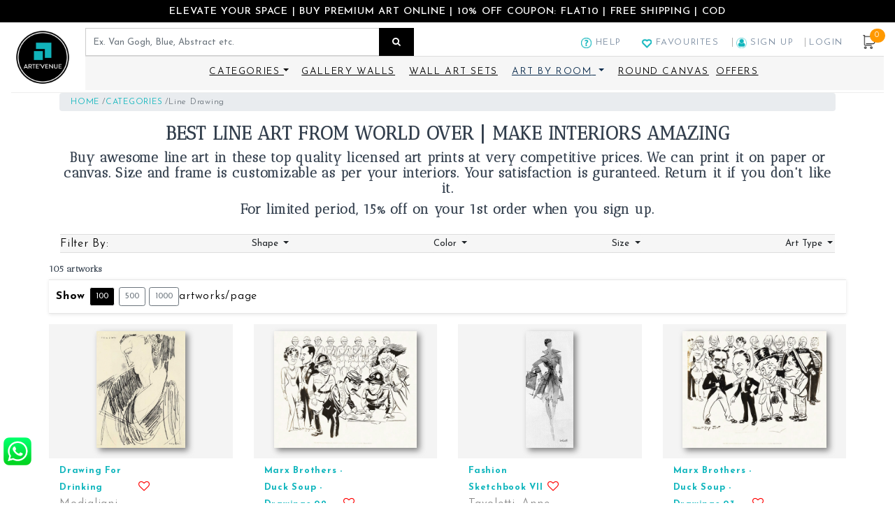

--- FILE ---
content_type: text/html; charset=utf-8
request_url: https://artevenue.com/curated-art-prints/line-painting/
body_size: 39059
content:
<!DOCTYPE html>
























 
<html class = "gr__artevenue_com" lang="en-IN">
	<head>
		
		<meta http-equiv="Content-Type" content="text/html; charset=UTF-8">
		<meta http-equiv="X-UA-Compatible" content="IE=edge">
		
		<meta name="" content="">
		<meta name="viewport" content="width=device-width, initial-scale=1.0">
		<meta name="robots" content="all,follow">
		<meta name="p:domain_verify" content="70f50ce7e84f7c0bf1219c51b7012042" />
		<meta name="msvalidate.01" content="C0A40BC9E7C942FC76951D60DC9355A9" />
		<meta name="facebook-domain-verification" content="yzfyc1jul8t1otg35ak4n4d06fk4ot" />
		 
	<title>
		 
			Best Line Art from World Over | Make Interiors Amazing 
		
	</title>

		
		
	 
	<meta name="description" content="Large collection of line art for classy interiors. Top quality licensed art prints at very competative rates. Free Shipping. Satisfaction guaranteed.">
	

		  
		
<meta name="keywords" content="line painting, line art, line drawing, line painting art, abstract line art, flower line art, minimalist drawings, abstract line art, line painting art, paintings for home walls, , home decor">

		
		 
		<meta name="author" content="Arte'Venue">
		 
		<meta name="google-site-verification" content="imxpctTd8QKEpWKA_jq2ZQGhFP96nSBEUVLHZex73Oo" />			
		<link rel="stylesheet" href="/static/vendor/bootstrap/css/bootstrap.min.css">				
		
		<!--<link rel="stylesheet" href="/static/vendor/jquery-ui-1.12.1/jquery-ui.min.css">-->
				
		<link rel="stylesheet" href="/static/vendor/font-awesome/css/font-awesome.min.css">

		<link rel="preconnect" href="https://fonts.googleapis.com">
		<link rel="preconnect" href="https://fonts.gstatic.com" crossorigin>
		<link href="https://fonts.googleapis.com/css2?family=Antic+Didone&family=Josefin+Sans:ital,wght@0,100..700;1,100..700&display=swap" rel="stylesheet">

		
		

		<link rel="shortcut icon" href="/static/img/favicon.png">
		<script src="/static/vendor/jquery/jquery.min.js"></script>		
		
		<!--<script src="/static/vendor/jquery-ui-1.12.1/jquery-ui.min.js"></script> -->
				
		
	<script src="/static/vendor/popper.js/umd/popper.min.js"> </script>

		<script src="/static/vendor/bootstrap/js/bootstrap.min.js" async></script>
		
		<link rel="stylesheet" type="text/css" href="/static/vendor/slick/slick.css"/>
		<link rel="stylesheet" type="text/css" href="/static/vendor/slick/slick-theme.css"/>	
		
		<link rel="stylesheet" href="/static/css/av_base.min.css?v=1.41">


		
		<!--<script src="/static/vendor/jquery.cookie/jquery.cookie.js" async> </script>-->
				
		


		

		
		

		
		
		<!--<script src="/static/vendor/waypoints/waypoints.min.js"></script>-->
		

		
		<!--<script src="/static/vendor/counterup/counterup.min.js"></script>-->
		

		


		
<script src="/static/vendor/lazysizes/lazysizes.min.js" async=""></script>

		
		
		<script async defer src="https://www.google.com/recaptcha/api.js?render=6Lft_a0qAAAAAL5FgFpHlXCaOckXsVQ4oFdhYAQH"></script>
		

		
		<link rel="stylesheet" href="/static/vendor/ytlite/lite-yt-embed.css" />
		<script src="/static/vendor/ytlite/lite-yt-embed.js"></script>
		

		
		<script type="application/ld+json">
		{
		  "@context": "https://schema.org",
		  "@type": "WebSite",
		  "url": "https://artevenue.com/",
		  "potentialAction": {
			"@type": "SearchAction",
			"target": "https://artevenue.com/art-prints/?keywords={search_term_string}",
			"query-input": "required name=search_term_string"
			}
		}
		
		</script>
		<script type="application/ld+json">
		{
			"@context" : "https://schema.org",
			"@type" : "Organization",
			"Name" : "Arte'Venue",
			"URL" : "https://artevenue.com",
			"contactPoint" : [{
				"@type" : "ContactPoint",
				"telephone" : "+91-9535805505",
				"contactType" : "Customer Service"
			}],
			"logo" : "https://artevenue.com/static/img/av_logo_circle2.png",
			"sameAs" : [
				"https://www.facebook.com/Artevenueofficial/",
				"https://www.instagram.com/artevenue",
				"https://www.youtube.com/channel/UC0TVlmfR8tPiqB0U_AOGNQg"
			]
		}			
		</script>
		

		
		
	<script type="application/ld+json">
	
	
    {
      "@context": "https://schema.org/",
      "@type": "Product",
      "name": "Drawing For Drinking",
      "image": [
        "/static/image_data/POD/images/64_373636_lowres.jpg"
       ],
      "description": "Choose from ready sizes or customize it.",
      "sku": "92712",
      "mpn": "",
      "brand": {
        "@type": "Brand",
        "name": "Arte'Venue"
      },
      
      "offers": {
        "@type": "Offer",
        "url": "https://www.artevenue.com/offers",
        "priceCurrency": "INR",
        "price": "500",
        "priceValidUntil": "2022-12-31",
        "itemCondition": "NewCondition",
        "availability": "InStock",
        "seller": {
          "@type": "Organization",
          "name": "Montage Art Pvt Ltd"
        }
      }
    }
	
	
	
    {
      "@context": "https://schema.org/",
      "@type": "Product",
      "name": "Marx Brothers - Duck Soup - Drawings 02",
      "image": [
        "/static/image_data/POD/images/64_486714_lowres.jpg"
       ],
      "description": "Choose from ready sizes or customize it.",
      "sku": "271779",
      "mpn": "",
      "brand": {
        "@type": "Brand",
        "name": "Arte'Venue"
      },
      
      "offers": {
        "@type": "Offer",
        "url": "https://www.artevenue.com/offers",
        "priceCurrency": "INR",
        "price": "500",
        "priceValidUntil": "2022-12-31",
        "itemCondition": "NewCondition",
        "availability": "InStock",
        "seller": {
          "@type": "Organization",
          "name": "Montage Art Pvt Ltd"
        }
      }
    }
	
	
	
    {
      "@context": "https://schema.org/",
      "@type": "Product",
      "name": "Fashion Sketchbook VII",
      "image": [
        "/static/image_data/POD/images/38_15603l_lowres.jpg"
       ],
      "description": "Choose from ready sizes or customize it.",
      "sku": "270402",
      "mpn": "",
      "brand": {
        "@type": "Brand",
        "name": "Arte'Venue"
      },
      
      "offers": {
        "@type": "Offer",
        "url": "https://www.artevenue.com/offers",
        "priceCurrency": "INR",
        "price": "500",
        "priceValidUntil": "2022-12-31",
        "itemCondition": "NewCondition",
        "availability": "InStock",
        "seller": {
          "@type": "Organization",
          "name": "Montage Art Pvt Ltd"
        }
      }
    }
	
	
	
    {
      "@context": "https://schema.org/",
      "@type": "Product",
      "name": "Marx Brothers - Duck Soup - Drawings 03",
      "image": [
        "/static/image_data/POD/images/64_486715_lowres.jpg"
       ],
      "description": "Choose from ready sizes or customize it.",
      "sku": "271780",
      "mpn": "",
      "brand": {
        "@type": "Brand",
        "name": "Arte'Venue"
      },
      
      "offers": {
        "@type": "Offer",
        "url": "https://www.artevenue.com/offers",
        "priceCurrency": "INR",
        "price": "500",
        "priceValidUntil": "2022-12-31",
        "itemCondition": "NewCondition",
        "availability": "InStock",
        "seller": {
          "@type": "Organization",
          "name": "Montage Art Pvt Ltd"
        }
      }
    }
	
	
	
    {
      "@context": "https://schema.org/",
      "@type": "Product",
      "name": "Fashion Sketchbook VIII",
      "image": [
        "/static/image_data/POD/images/38_15604l_lowres.jpg"
       ],
      "description": "Choose from ready sizes or customize it.",
      "sku": "270401",
      "mpn": "",
      "brand": {
        "@type": "Brand",
        "name": "Arte'Venue"
      },
      
      "offers": {
        "@type": "Offer",
        "url": "https://www.artevenue.com/offers",
        "priceCurrency": "INR",
        "price": "500",
        "priceValidUntil": "2022-12-31",
        "itemCondition": "NewCondition",
        "availability": "InStock",
        "seller": {
          "@type": "Organization",
          "name": "Montage Art Pvt Ltd"
        }
      }
    }
	
	
	
    {
      "@context": "https://schema.org/",
      "@type": "Product",
      "name": "Fashion Sketchbook VI",
      "image": [
        "/static/image_data/POD/images/38_15602l_lowres.jpg"
       ],
      "description": "Choose from ready sizes or customize it.",
      "sku": "270400",
      "mpn": "",
      "brand": {
        "@type": "Brand",
        "name": "Arte'Venue"
      },
      
      "offers": {
        "@type": "Offer",
        "url": "https://www.artevenue.com/offers",
        "priceCurrency": "INR",
        "price": "500",
        "priceValidUntil": "2022-12-31",
        "itemCondition": "NewCondition",
        "availability": "InStock",
        "seller": {
          "@type": "Organization",
          "name": "Montage Art Pvt Ltd"
        }
      }
    }
	
	
	
    {
      "@context": "https://schema.org/",
      "@type": "Product",
      "name": "Fashion Sketchbook V",
      "image": [
        "/static/image_data/POD/images/38_15601l_lowres.jpg"
       ],
      "description": "Choose from ready sizes or customize it.",
      "sku": "270403",
      "mpn": "",
      "brand": {
        "@type": "Brand",
        "name": "Arte'Venue"
      },
      
      "offers": {
        "@type": "Offer",
        "url": "https://www.artevenue.com/offers",
        "priceCurrency": "INR",
        "price": "500",
        "priceValidUntil": "2022-12-31",
        "itemCondition": "NewCondition",
        "availability": "InStock",
        "seller": {
          "@type": "Organization",
          "name": "Montage Art Pvt Ltd"
        }
      }
    }
	
	
	
    {
      "@context": "https://schema.org/",
      "@type": "Product",
      "name": "Saxophone Sketch",
      "image": [
        "/static/image_data/POD/images/47_94127FN_lowres.jpg"
       ],
      "description": "Choose from ready sizes or customize it.",
      "sku": "60440",
      "mpn": "",
      "brand": {
        "@type": "Brand",
        "name": "Arte'Venue"
      },
      
      "offers": {
        "@type": "Offer",
        "url": "https://www.artevenue.com/offers",
        "priceCurrency": "INR",
        "price": "500",
        "priceValidUntil": "2022-12-31",
        "itemCondition": "NewCondition",
        "availability": "InStock",
        "seller": {
          "@type": "Organization",
          "name": "Montage Art Pvt Ltd"
        }
      }
    }
	
	
	
    {
      "@context": "https://schema.org/",
      "@type": "Product",
      "name": "Contemporary Elk Sketch I",
      "image": [
        "/static/image_data/POD/images/47_129013Z_lowres.jpg"
       ],
      "description": "Choose from ready sizes or customize it.",
      "sku": "210316",
      "mpn": "",
      "brand": {
        "@type": "Brand",
        "name": "Arte'Venue"
      },
      
      "offers": {
        "@type": "Offer",
        "url": "https://www.artevenue.com/offers",
        "priceCurrency": "INR",
        "price": "500",
        "priceValidUntil": "2022-12-31",
        "itemCondition": "NewCondition",
        "availability": "InStock",
        "seller": {
          "@type": "Organization",
          "name": "Montage Art Pvt Ltd"
        }
      }
    }
	
	
	
    {
      "@context": "https://schema.org/",
      "@type": "Product",
      "name": "High Tide Sketch I",
      "image": [
        "/static/image_data/POD/images/47_170250Z_lowres.jpg"
       ],
      "description": "Choose from ready sizes or customize it.",
      "sku": "326141",
      "mpn": "",
      "brand": {
        "@type": "Brand",
        "name": "Arte'Venue"
      },
      
      "offers": {
        "@type": "Offer",
        "url": "https://www.artevenue.com/offers",
        "priceCurrency": "INR",
        "price": "500",
        "priceValidUntil": "2022-12-31",
        "itemCondition": "NewCondition",
        "availability": "InStock",
        "seller": {
          "@type": "Organization",
          "name": "Montage Art Pvt Ltd"
        }
      }
    }
	
	
	
    {
      "@context": "https://schema.org/",
      "@type": "Product",
      "name": "Wildland Sketch I",
      "image": [
        "/static/image_data/POD/images/47_169957Z_lowres.jpg"
       ],
      "description": "Choose from ready sizes or customize it.",
      "sku": "328818",
      "mpn": "",
      "brand": {
        "@type": "Brand",
        "name": "Arte'Venue"
      },
      
      "offers": {
        "@type": "Offer",
        "url": "https://www.artevenue.com/offers",
        "priceCurrency": "INR",
        "price": "500",
        "priceValidUntil": "2022-12-31",
        "itemCondition": "NewCondition",
        "availability": "InStock",
        "seller": {
          "@type": "Organization",
          "name": "Montage Art Pvt Ltd"
        }
      }
    }
	
	
	
    {
      "@context": "https://schema.org/",
      "@type": "Product",
      "name": "Bird Drawing III",
      "image": [
        "/static/image_data/POD/images/34_9550A_lowres.jpg"
       ],
      "description": "Choose from ready sizes or customize it.",
      "sku": "51819",
      "mpn": "",
      "brand": {
        "@type": "Brand",
        "name": "Arte'Venue"
      },
      
      "offers": {
        "@type": "Offer",
        "url": "https://www.artevenue.com/offers",
        "priceCurrency": "INR",
        "price": "500",
        "priceValidUntil": "2022-12-31",
        "itemCondition": "NewCondition",
        "availability": "InStock",
        "seller": {
          "@type": "Organization",
          "name": "Montage Art Pvt Ltd"
        }
      }
    }
	
	
	
    {
      "@context": "https://schema.org/",
      "@type": "Product",
      "name": "Bianca Pencil",
      "image": [
        "/static/image_data/POD/images/38_23966_lowres.jpg"
       ],
      "description": "Choose from ready sizes or customize it.",
      "sku": "121915",
      "mpn": "",
      "brand": {
        "@type": "Brand",
        "name": "Arte'Venue"
      },
      
      "offers": {
        "@type": "Offer",
        "url": "https://www.artevenue.com/offers",
        "priceCurrency": "INR",
        "price": "500",
        "priceValidUntil": "2022-12-31",
        "itemCondition": "NewCondition",
        "availability": "InStock",
        "seller": {
          "@type": "Organization",
          "name": "Montage Art Pvt Ltd"
        }
      }
    }
	
	
	
    {
      "@context": "https://schema.org/",
      "@type": "Product",
      "name": "Young Buck Sketch I",
      "image": [
        "/static/image_data/POD/images/47_165903Z_lowres.jpg"
       ],
      "description": "Choose from ready sizes or customize it.",
      "sku": "314057",
      "mpn": "",
      "brand": {
        "@type": "Brand",
        "name": "Arte'Venue"
      },
      
      "offers": {
        "@type": "Offer",
        "url": "https://www.artevenue.com/offers",
        "priceCurrency": "INR",
        "price": "500",
        "priceValidUntil": "2022-12-31",
        "itemCondition": "NewCondition",
        "availability": "InStock",
        "seller": {
          "@type": "Organization",
          "name": "Montage Art Pvt Ltd"
        }
      }
    }
	
	
	
    {
      "@context": "https://schema.org/",
      "@type": "Product",
      "name": "Flower Drawing",
      "image": [
        "/static/image_data/POD/images/38_48090_lowres.jpg"
       ],
      "description": "Choose from ready sizes or customize it.",
      "sku": "247065",
      "mpn": "",
      "brand": {
        "@type": "Brand",
        "name": "Arte'Venue"
      },
      
      "offers": {
        "@type": "Offer",
        "url": "https://www.artevenue.com/offers",
        "priceCurrency": "INR",
        "price": "500",
        "priceValidUntil": "2022-12-31",
        "itemCondition": "NewCondition",
        "availability": "InStock",
        "seller": {
          "@type": "Organization",
          "name": "Montage Art Pvt Ltd"
        }
      }
    }
	
	
	
    {
      "@context": "https://schema.org/",
      "@type": "Product",
      "name": "Fashion Sketchbook VII",
      "image": [
        "/static/image_data/POD/images/38_15603_lowres.jpg"
       ],
      "description": "Choose from ready sizes or customize it.",
      "sku": "34300",
      "mpn": "",
      "brand": {
        "@type": "Brand",
        "name": "Arte'Venue"
      },
      
      "offers": {
        "@type": "Offer",
        "url": "https://www.artevenue.com/offers",
        "priceCurrency": "INR",
        "price": "500",
        "priceValidUntil": "2022-12-31",
        "itemCondition": "NewCondition",
        "availability": "InStock",
        "seller": {
          "@type": "Organization",
          "name": "Montage Art Pvt Ltd"
        }
      }
    }
	
	
	
    {
      "@context": "https://schema.org/",
      "@type": "Product",
      "name": "Bass Sketch",
      "image": [
        "/static/image_data/POD/images/47_94130FN_lowres.jpg"
       ],
      "description": "Choose from ready sizes or customize it.",
      "sku": "60443",
      "mpn": "",
      "brand": {
        "@type": "Brand",
        "name": "Arte'Venue"
      },
      
      "offers": {
        "@type": "Offer",
        "url": "https://www.artevenue.com/offers",
        "priceCurrency": "INR",
        "price": "500",
        "priceValidUntil": "2022-12-31",
        "itemCondition": "NewCondition",
        "availability": "InStock",
        "seller": {
          "@type": "Organization",
          "name": "Montage Art Pvt Ltd"
        }
      }
    }
	
	
	
    {
      "@context": "https://schema.org/",
      "@type": "Product",
      "name": "Magnolia Line Drawing",
      "image": [
        "/static/image_data/POD/images/38_48097_lowres.jpg"
       ],
      "description": "Choose from ready sizes or customize it.",
      "sku": "247068",
      "mpn": "",
      "brand": {
        "@type": "Brand",
        "name": "Arte'Venue"
      },
      
      "offers": {
        "@type": "Offer",
        "url": "https://www.artevenue.com/offers",
        "priceCurrency": "INR",
        "price": "500",
        "priceValidUntil": "2022-12-31",
        "itemCondition": "NewCondition",
        "availability": "InStock",
        "seller": {
          "@type": "Organization",
          "name": "Montage Art Pvt Ltd"
        }
      }
    }
	
	
	
    {
      "@context": "https://schema.org/",
      "@type": "Product",
      "name": "Botanic Drawing IV",
      "image": [
        "/static/image_data/POD/images/47_159855Z_lowres.jpg"
       ],
      "description": "Choose from ready sizes or customize it.",
      "sku": "301676",
      "mpn": "",
      "brand": {
        "@type": "Brand",
        "name": "Arte'Venue"
      },
      
      "offers": {
        "@type": "Offer",
        "url": "https://www.artevenue.com/offers",
        "priceCurrency": "INR",
        "price": "500",
        "priceValidUntil": "2022-12-31",
        "itemCondition": "NewCondition",
        "availability": "InStock",
        "seller": {
          "@type": "Organization",
          "name": "Montage Art Pvt Ltd"
        }
      }
    }
	
	
	
    {
      "@context": "https://schema.org/",
      "@type": "Product",
      "name": "Sketch Bird II",
      "image": [
        "/static/image_data/POD/images/23_TG-RC-073B_lowres.jpg"
       ],
      "description": "Choose from ready sizes or customize it.",
      "sku": "39905",
      "mpn": "",
      "brand": {
        "@type": "Brand",
        "name": "Arte'Venue"
      },
      
      "offers": {
        "@type": "Offer",
        "url": "https://www.artevenue.com/offers",
        "priceCurrency": "INR",
        "price": "500",
        "priceValidUntil": "2022-12-31",
        "itemCondition": "NewCondition",
        "availability": "InStock",
        "seller": {
          "@type": "Organization",
          "name": "Montage Art Pvt Ltd"
        }
      }
    }
	
	
	
    {
      "@context": "https://schema.org/",
      "@type": "Product",
      "name": "Trumpet Sketch",
      "image": [
        "/static/image_data/POD/images/47_94128FN_lowres.jpg"
       ],
      "description": "Choose from ready sizes or customize it.",
      "sku": "60441",
      "mpn": "",
      "brand": {
        "@type": "Brand",
        "name": "Arte'Venue"
      },
      
      "offers": {
        "@type": "Offer",
        "url": "https://www.artevenue.com/offers",
        "priceCurrency": "INR",
        "price": "500",
        "priceValidUntil": "2022-12-31",
        "itemCondition": "NewCondition",
        "availability": "InStock",
        "seller": {
          "@type": "Organization",
          "name": "Montage Art Pvt Ltd"
        }
      }
    }
	
	
	
    {
      "@context": "https://schema.org/",
      "@type": "Product",
      "name": "Sketch Bird I",
      "image": [
        "/static/image_data/POD/images/23_TG-RC-073A_lowres.jpg"
       ],
      "description": "Choose from ready sizes or customize it.",
      "sku": "39904",
      "mpn": "",
      "brand": {
        "@type": "Brand",
        "name": "Arte'Venue"
      },
      
      "offers": {
        "@type": "Offer",
        "url": "https://www.artevenue.com/offers",
        "priceCurrency": "INR",
        "price": "500",
        "priceValidUntil": "2022-12-31",
        "itemCondition": "NewCondition",
        "availability": "InStock",
        "seller": {
          "@type": "Organization",
          "name": "Montage Art Pvt Ltd"
        }
      }
    }
	
	
	
    {
      "@context": "https://schema.org/",
      "@type": "Product",
      "name": "Skyline Sketches VII",
      "image": [
        "/static/image_data/POD/images/38_61209_lowres.jpg"
       ],
      "description": "Choose from ready sizes or customize it.",
      "sku": "329782",
      "mpn": "",
      "brand": {
        "@type": "Brand",
        "name": "Arte'Venue"
      },
      
      "offers": {
        "@type": "Offer",
        "url": "https://www.artevenue.com/offers",
        "priceCurrency": "INR",
        "price": "500",
        "priceValidUntil": "2022-12-31",
        "itemCondition": "NewCondition",
        "availability": "InStock",
        "seller": {
          "@type": "Organization",
          "name": "Montage Art Pvt Ltd"
        }
      }
    }
	
	
	
    {
      "@context": "https://schema.org/",
      "@type": "Product",
      "name": "Motorcycle Sketch I",
      "image": [
        "/static/image_data/POD/images/47_20640Z_lowres.jpg"
       ],
      "description": "Choose from ready sizes or customize it.",
      "sku": "34338",
      "mpn": "",
      "brand": {
        "@type": "Brand",
        "name": "Arte'Venue"
      },
      
      "offers": {
        "@type": "Offer",
        "url": "https://www.artevenue.com/offers",
        "priceCurrency": "INR",
        "price": "500",
        "priceValidUntil": "2022-12-31",
        "itemCondition": "NewCondition",
        "availability": "InStock",
        "seller": {
          "@type": "Organization",
          "name": "Montage Art Pvt Ltd"
        }
      }
    }
	
	
	
    {
      "@context": "https://schema.org/",
      "@type": "Product",
      "name": "Nude Sketch IV",
      "image": [
        "/static/image_data/POD/images/38_54060_lowres.jpg"
       ],
      "description": "Choose from ready sizes or customize it.",
      "sku": "286426",
      "mpn": "",
      "brand": {
        "@type": "Brand",
        "name": "Arte'Venue"
      },
      
      "offers": {
        "@type": "Offer",
        "url": "https://www.artevenue.com/offers",
        "priceCurrency": "INR",
        "price": "500",
        "priceValidUntil": "2022-12-31",
        "itemCondition": "NewCondition",
        "availability": "InStock",
        "seller": {
          "@type": "Organization",
          "name": "Montage Art Pvt Ltd"
        }
      }
    }
	
	
	
    {
      "@context": "https://schema.org/",
      "@type": "Product",
      "name": "Flower Sketches I",
      "image": [
        "/static/image_data/POD/images/38_48396_lowres.jpg"
       ],
      "description": "Choose from ready sizes or customize it.",
      "sku": "247158",
      "mpn": "",
      "brand": {
        "@type": "Brand",
        "name": "Arte'Venue"
      },
      
      "offers": {
        "@type": "Offer",
        "url": "https://www.artevenue.com/offers",
        "priceCurrency": "INR",
        "price": "500",
        "priceValidUntil": "2022-12-31",
        "itemCondition": "NewCondition",
        "availability": "InStock",
        "seller": {
          "@type": "Organization",
          "name": "Montage Art Pvt Ltd"
        }
      }
    }
	
	
	
    {
      "@context": "https://schema.org/",
      "@type": "Product",
      "name": "Nude Sketch I",
      "image": [
        "/static/image_data/POD/images/34_7798D_lowres.jpg"
       ],
      "description": "Choose from ready sizes or customize it.",
      "sku": "24271",
      "mpn": "",
      "brand": {
        "@type": "Brand",
        "name": "Arte'Venue"
      },
      
      "offers": {
        "@type": "Offer",
        "url": "https://www.artevenue.com/offers",
        "priceCurrency": "INR",
        "price": "500",
        "priceValidUntil": "2022-12-31",
        "itemCondition": "NewCondition",
        "availability": "InStock",
        "seller": {
          "@type": "Organization",
          "name": "Montage Art Pvt Ltd"
        }
      }
    }
	
	
	
    {
      "@context": "https://schema.org/",
      "@type": "Product",
      "name": "Cottage Climber",
      "image": [
        "/static/image_data/POD/images/25_17031_lowres.jpg"
       ],
      "description": "Choose from ready sizes or customize it.",
      "sku": "101922",
      "mpn": "",
      "brand": {
        "@type": "Brand",
        "name": "Arte'Venue"
      },
      
      "offers": {
        "@type": "Offer",
        "url": "https://www.artevenue.com/offers",
        "priceCurrency": "INR",
        "price": "500",
        "priceValidUntil": "2022-12-31",
        "itemCondition": "NewCondition",
        "availability": "InStock",
        "seller": {
          "@type": "Organization",
          "name": "Montage Art Pvt Ltd"
        }
      }
    }
	
	
	
    {
      "@context": "https://schema.org/",
      "@type": "Product",
      "name": "Drum Sketch",
      "image": [
        "/static/image_data/POD/images/47_94124FN_lowres.jpg"
       ],
      "description": "Choose from ready sizes or customize it.",
      "sku": "60437",
      "mpn": "",
      "brand": {
        "@type": "Brand",
        "name": "Arte'Venue"
      },
      
      "offers": {
        "@type": "Offer",
        "url": "https://www.artevenue.com/offers",
        "priceCurrency": "INR",
        "price": "500",
        "priceValidUntil": "2022-12-31",
        "itemCondition": "NewCondition",
        "availability": "InStock",
        "seller": {
          "@type": "Organization",
          "name": "Montage Art Pvt Ltd"
        }
      }
    }
	
	
	
    {
      "@context": "https://schema.org/",
      "@type": "Product",
      "name": "Western Animal Sketch I",
      "image": [
        "/static/image_data/POD/images/47_140797FN_lowres.jpg"
       ],
      "description": "Choose from ready sizes or customize it.",
      "sku": "258820",
      "mpn": "",
      "brand": {
        "@type": "Brand",
        "name": "Arte'Venue"
      },
      
      "offers": {
        "@type": "Offer",
        "url": "https://www.artevenue.com/offers",
        "priceCurrency": "INR",
        "price": "500",
        "priceValidUntil": "2022-12-31",
        "itemCondition": "NewCondition",
        "availability": "InStock",
        "seller": {
          "@type": "Organization",
          "name": "Montage Art Pvt Ltd"
        }
      }
    }
	
	
	
    {
      "@context": "https://schema.org/",
      "@type": "Product",
      "name": "Young Buck Sketch III",
      "image": [
        "/static/image_data/POD/images/47_165905Z_lowres.jpg"
       ],
      "description": "Choose from ready sizes or customize it.",
      "sku": "314059",
      "mpn": "",
      "brand": {
        "@type": "Brand",
        "name": "Arte'Venue"
      },
      
      "offers": {
        "@type": "Offer",
        "url": "https://www.artevenue.com/offers",
        "priceCurrency": "INR",
        "price": "500",
        "priceValidUntil": "2022-12-31",
        "itemCondition": "NewCondition",
        "availability": "InStock",
        "seller": {
          "@type": "Organization",
          "name": "Montage Art Pvt Ltd"
        }
      }
    }
	
	
	
    {
      "@context": "https://schema.org/",
      "@type": "Product",
      "name": "Cow Sketch",
      "image": [
        "/static/image_data/POD/images/38_50348_lowres.jpg"
       ],
      "description": "Choose from ready sizes or customize it.",
      "sku": "329492",
      "mpn": "",
      "brand": {
        "@type": "Brand",
        "name": "Arte'Venue"
      },
      
      "offers": {
        "@type": "Offer",
        "url": "https://www.artevenue.com/offers",
        "priceCurrency": "INR",
        "price": "500",
        "priceValidUntil": "2022-12-31",
        "itemCondition": "NewCondition",
        "availability": "InStock",
        "seller": {
          "@type": "Organization",
          "name": "Montage Art Pvt Ltd"
        }
      }
    }
	
	
	
    {
      "@context": "https://schema.org/",
      "@type": "Product",
      "name": "Botanic Drawing II",
      "image": [
        "/static/image_data/POD/images/47_159853Z_lowres.jpg"
       ],
      "description": "Choose from ready sizes or customize it.",
      "sku": "301674",
      "mpn": "",
      "brand": {
        "@type": "Brand",
        "name": "Arte'Venue"
      },
      
      "offers": {
        "@type": "Offer",
        "url": "https://www.artevenue.com/offers",
        "priceCurrency": "INR",
        "price": "500",
        "priceValidUntil": "2022-12-31",
        "itemCondition": "NewCondition",
        "availability": "InStock",
        "seller": {
          "@type": "Organization",
          "name": "Montage Art Pvt Ltd"
        }
      }
    }
	
	
	
    {
      "@context": "https://schema.org/",
      "@type": "Product",
      "name": "Gardenia Line Drawing Crop",
      "image": [
        "/static/image_data/POD/images/38_48133_lowres.jpg"
       ],
      "description": "Choose from ready sizes or customize it.",
      "sku": "247381",
      "mpn": "",
      "brand": {
        "@type": "Brand",
        "name": "Arte'Venue"
      },
      
      "offers": {
        "@type": "Offer",
        "url": "https://www.artevenue.com/offers",
        "priceCurrency": "INR",
        "price": "500",
        "priceValidUntil": "2022-12-31",
        "itemCondition": "NewCondition",
        "availability": "InStock",
        "seller": {
          "@type": "Organization",
          "name": "Montage Art Pvt Ltd"
        }
      }
    }
	
	
	
    {
      "@context": "https://schema.org/",
      "@type": "Product",
      "name": "Poppy Sketches I",
      "image": [
        "/static/image_data/POD/images/47_114240Z_lowres.jpg"
       ],
      "description": "Choose from ready sizes or customize it.",
      "sku": "155495",
      "mpn": "",
      "brand": {
        "@type": "Brand",
        "name": "Arte'Venue"
      },
      
      "offers": {
        "@type": "Offer",
        "url": "https://www.artevenue.com/offers",
        "priceCurrency": "INR",
        "price": "500",
        "priceValidUntil": "2022-12-31",
        "itemCondition": "NewCondition",
        "availability": "InStock",
        "seller": {
          "@type": "Organization",
          "name": "Montage Art Pvt Ltd"
        }
      }
    }
	
	
	
    {
      "@context": "https://schema.org/",
      "@type": "Product",
      "name": "Young Buck Sketch IV",
      "image": [
        "/static/image_data/POD/images/47_165906Z_lowres.jpg"
       ],
      "description": "Choose from ready sizes or customize it.",
      "sku": "314060",
      "mpn": "",
      "brand": {
        "@type": "Brand",
        "name": "Arte'Venue"
      },
      
      "offers": {
        "@type": "Offer",
        "url": "https://www.artevenue.com/offers",
        "priceCurrency": "INR",
        "price": "500",
        "priceValidUntil": "2022-12-31",
        "itemCondition": "NewCondition",
        "availability": "InStock",
        "seller": {
          "@type": "Organization",
          "name": "Montage Art Pvt Ltd"
        }
      }
    }
	
	
	
    {
      "@context": "https://schema.org/",
      "@type": "Product",
      "name": "Equine Pencil Contour I",
      "image": [
        "/static/image_data/POD/images/47_159779Z_lowres.jpg"
       ],
      "description": "Choose from ready sizes or customize it.",
      "sku": "301624",
      "mpn": "",
      "brand": {
        "@type": "Brand",
        "name": "Arte'Venue"
      },
      
      "offers": {
        "@type": "Offer",
        "url": "https://www.artevenue.com/offers",
        "priceCurrency": "INR",
        "price": "500",
        "priceValidUntil": "2022-12-31",
        "itemCondition": "NewCondition",
        "availability": "InStock",
        "seller": {
          "@type": "Organization",
          "name": "Montage Art Pvt Ltd"
        }
      }
    }
	
	
	
    {
      "@context": "https://schema.org/",
      "@type": "Product",
      "name": "Tulip Sketch",
      "image": [
        "/static/image_data/POD/images/25_40706_lowres.jpg"
       ],
      "description": "Choose from ready sizes or customize it.",
      "sku": "264092",
      "mpn": "",
      "brand": {
        "@type": "Brand",
        "name": "Arte'Venue"
      },
      
      "offers": {
        "@type": "Offer",
        "url": "https://www.artevenue.com/offers",
        "priceCurrency": "INR",
        "price": "500",
        "priceValidUntil": "2022-12-31",
        "itemCondition": "NewCondition",
        "availability": "InStock",
        "seller": {
          "@type": "Organization",
          "name": "Montage Art Pvt Ltd"
        }
      }
    }
	
	
	
    {
      "@context": "https://schema.org/",
      "@type": "Product",
      "name": "Sketched Woman I",
      "image": [
        "/static/image_data/POD/images/34_9943_lowres.jpg"
       ],
      "description": "Choose from ready sizes or customize it.",
      "sku": "51974",
      "mpn": "",
      "brand": {
        "@type": "Brand",
        "name": "Arte'Venue"
      },
      
      "offers": {
        "@type": "Offer",
        "url": "https://www.artevenue.com/offers",
        "priceCurrency": "INR",
        "price": "500",
        "priceValidUntil": "2022-12-31",
        "itemCondition": "NewCondition",
        "availability": "InStock",
        "seller": {
          "@type": "Organization",
          "name": "Montage Art Pvt Ltd"
        }
      }
    }
	
	
	
    {
      "@context": "https://schema.org/",
      "@type": "Product",
      "name": "Bird Drawing I",
      "image": [
        "/static/image_data/POD/images/34_9550_lowres.jpg"
       ],
      "description": "Choose from ready sizes or customize it.",
      "sku": "51821",
      "mpn": "",
      "brand": {
        "@type": "Brand",
        "name": "Arte'Venue"
      },
      
      "offers": {
        "@type": "Offer",
        "url": "https://www.artevenue.com/offers",
        "priceCurrency": "INR",
        "price": "500",
        "priceValidUntil": "2022-12-31",
        "itemCondition": "NewCondition",
        "availability": "InStock",
        "seller": {
          "@type": "Organization",
          "name": "Montage Art Pvt Ltd"
        }
      }
    }
	
	
	
    {
      "@context": "https://schema.org/",
      "@type": "Product",
      "name": "Western Animal Sketch II",
      "image": [
        "/static/image_data/POD/images/47_140798FN_lowres.jpg"
       ],
      "description": "Choose from ready sizes or customize it.",
      "sku": "258821",
      "mpn": "",
      "brand": {
        "@type": "Brand",
        "name": "Arte'Venue"
      },
      
      "offers": {
        "@type": "Offer",
        "url": "https://www.artevenue.com/offers",
        "priceCurrency": "INR",
        "price": "500",
        "priceValidUntil": "2022-12-31",
        "itemCondition": "NewCondition",
        "availability": "InStock",
        "seller": {
          "@type": "Organization",
          "name": "Montage Art Pvt Ltd"
        }
      }
    }
	
	
	
    {
      "@context": "https://schema.org/",
      "@type": "Product",
      "name": "Classic Car Sketch III",
      "image": [
        "/static/image_data/POD/images/47_168765Z_lowres.jpg"
       ],
      "description": "Choose from ready sizes or customize it.",
      "sku": "326148",
      "mpn": "",
      "brand": {
        "@type": "Brand",
        "name": "Arte'Venue"
      },
      
      "offers": {
        "@type": "Offer",
        "url": "https://www.artevenue.com/offers",
        "priceCurrency": "INR",
        "price": "500",
        "priceValidUntil": "2022-12-31",
        "itemCondition": "NewCondition",
        "availability": "InStock",
        "seller": {
          "@type": "Organization",
          "name": "Montage Art Pvt Ltd"
        }
      }
    }
	
	
	
    {
      "@context": "https://schema.org/",
      "@type": "Product",
      "name": "Magnolia Line Drawing v2 Crop",
      "image": [
        "/static/image_data/POD/images/38_48134_lowres.jpg"
       ],
      "description": "Choose from ready sizes or customize it.",
      "sku": "247382",
      "mpn": "",
      "brand": {
        "@type": "Brand",
        "name": "Arte'Venue"
      },
      
      "offers": {
        "@type": "Offer",
        "url": "https://www.artevenue.com/offers",
        "priceCurrency": "INR",
        "price": "500",
        "priceValidUntil": "2022-12-31",
        "itemCondition": "NewCondition",
        "availability": "InStock",
        "seller": {
          "@type": "Organization",
          "name": "Montage Art Pvt Ltd"
        }
      }
    }
	
	
	
    {
      "@context": "https://schema.org/",
      "@type": "Product",
      "name": "Distant Barn Sketch II",
      "image": [
        "/static/image_data/POD/images/47_169990Z_lowres.jpg"
       ],
      "description": "Choose from ready sizes or customize it.",
      "sku": "328850",
      "mpn": "",
      "brand": {
        "@type": "Brand",
        "name": "Arte'Venue"
      },
      
      "offers": {
        "@type": "Offer",
        "url": "https://www.artevenue.com/offers",
        "priceCurrency": "INR",
        "price": "500",
        "priceValidUntil": "2022-12-31",
        "itemCondition": "NewCondition",
        "availability": "InStock",
        "seller": {
          "@type": "Organization",
          "name": "Montage Art Pvt Ltd"
        }
      }
    }
	
	
	
    {
      "@context": "https://schema.org/",
      "@type": "Product",
      "name": "Classic Car Sketch IV",
      "image": [
        "/static/image_data/POD/images/47_168766Z_lowres.jpg"
       ],
      "description": "Choose from ready sizes or customize it.",
      "sku": "326149",
      "mpn": "",
      "brand": {
        "@type": "Brand",
        "name": "Arte'Venue"
      },
      
      "offers": {
        "@type": "Offer",
        "url": "https://www.artevenue.com/offers",
        "priceCurrency": "INR",
        "price": "500",
        "priceValidUntil": "2022-12-31",
        "itemCondition": "NewCondition",
        "availability": "InStock",
        "seller": {
          "@type": "Organization",
          "name": "Montage Art Pvt Ltd"
        }
      }
    }
	
	
	
    {
      "@context": "https://schema.org/",
      "@type": "Product",
      "name": "Contemporary Elk Sketch II",
      "image": [
        "/static/image_data/POD/images/47_129014Z_lowres.jpg"
       ],
      "description": "Choose from ready sizes or customize it.",
      "sku": "210317",
      "mpn": "",
      "brand": {
        "@type": "Brand",
        "name": "Arte'Venue"
      },
      
      "offers": {
        "@type": "Offer",
        "url": "https://www.artevenue.com/offers",
        "priceCurrency": "INR",
        "price": "500",
        "priceValidUntil": "2022-12-31",
        "itemCondition": "NewCondition",
        "availability": "InStock",
        "seller": {
          "@type": "Organization",
          "name": "Montage Art Pvt Ltd"
        }
      }
    }
	
	
	
    {
      "@context": "https://schema.org/",
      "@type": "Product",
      "name": "Nude Sketch II",
      "image": [
        "/static/image_data/POD/images/38_54058_lowres.jpg"
       ],
      "description": "Choose from ready sizes or customize it.",
      "sku": "286424",
      "mpn": "",
      "brand": {
        "@type": "Brand",
        "name": "Arte'Venue"
      },
      
      "offers": {
        "@type": "Offer",
        "url": "https://www.artevenue.com/offers",
        "priceCurrency": "INR",
        "price": "500",
        "priceValidUntil": "2022-12-31",
        "itemCondition": "NewCondition",
        "availability": "InStock",
        "seller": {
          "@type": "Organization",
          "name": "Montage Art Pvt Ltd"
        }
      }
    }
	
	
	
    {
      "@context": "https://schema.org/",
      "@type": "Product",
      "name": "Embellished Nude Contour Sketch I",
      "image": [
        "/static/image_data/POD/images/47_169121ZE_lowres.jpg"
       ],
      "description": "Choose from ready sizes or customize it.",
      "sku": "328552",
      "mpn": "",
      "brand": {
        "@type": "Brand",
        "name": "Arte'Venue"
      },
      
      "offers": {
        "@type": "Offer",
        "url": "https://www.artevenue.com/offers",
        "priceCurrency": "INR",
        "price": "500",
        "priceValidUntil": "2022-12-31",
        "itemCondition": "NewCondition",
        "availability": "InStock",
        "seller": {
          "@type": "Organization",
          "name": "Montage Art Pvt Ltd"
        }
      }
    }
	
	
	
    {
      "@context": "https://schema.org/",
      "@type": "Product",
      "name": "Rolling Landscape Sketch II",
      "image": [
        "/static/image_data/POD/images/47_169954Z_lowres.jpg"
       ],
      "description": "Choose from ready sizes or customize it.",
      "sku": "328815",
      "mpn": "",
      "brand": {
        "@type": "Brand",
        "name": "Arte'Venue"
      },
      
      "offers": {
        "@type": "Offer",
        "url": "https://www.artevenue.com/offers",
        "priceCurrency": "INR",
        "price": "500",
        "priceValidUntil": "2022-12-31",
        "itemCondition": "NewCondition",
        "availability": "InStock",
        "seller": {
          "@type": "Organization",
          "name": "Montage Art Pvt Ltd"
        }
      }
    }
	
	
	
    {
      "@context": "https://schema.org/",
      "@type": "Product",
      "name": "Eucalyptus Sketch IV",
      "image": [
        "/static/image_data/POD/images/47_144383D_lowres.jpg"
       ],
      "description": "Choose from ready sizes or customize it.",
      "sku": "275012",
      "mpn": "",
      "brand": {
        "@type": "Brand",
        "name": "Arte'Venue"
      },
      
      "offers": {
        "@type": "Offer",
        "url": "https://www.artevenue.com/offers",
        "priceCurrency": "INR",
        "price": "500",
        "priceValidUntil": "2022-12-31",
        "itemCondition": "NewCondition",
        "availability": "InStock",
        "seller": {
          "@type": "Organization",
          "name": "Montage Art Pvt Ltd"
        }
      }
    }
	
	
	
    {
      "@context": "https://schema.org/",
      "@type": "Product",
      "name": "Sketched Woman II",
      "image": [
        "/static/image_data/POD/images/34_9944_lowres.jpg"
       ],
      "description": "Choose from ready sizes or customize it.",
      "sku": "51973",
      "mpn": "",
      "brand": {
        "@type": "Brand",
        "name": "Arte'Venue"
      },
      
      "offers": {
        "@type": "Offer",
        "url": "https://www.artevenue.com/offers",
        "priceCurrency": "INR",
        "price": "500",
        "priceValidUntil": "2022-12-31",
        "itemCondition": "NewCondition",
        "availability": "InStock",
        "seller": {
          "@type": "Organization",
          "name": "Montage Art Pvt Ltd"
        }
      }
    }
	
	
	
    {
      "@context": "https://schema.org/",
      "@type": "Product",
      "name": "Greyhound Pencil Portrait II",
      "image": [
        "/static/image_data/POD/images/47_159809D_lowres.jpg"
       ],
      "description": "Choose from ready sizes or customize it.",
      "sku": "301652",
      "mpn": "",
      "brand": {
        "@type": "Brand",
        "name": "Arte'Venue"
      },
      
      "offers": {
        "@type": "Offer",
        "url": "https://www.artevenue.com/offers",
        "priceCurrency": "INR",
        "price": "500",
        "priceValidUntil": "2022-12-31",
        "itemCondition": "NewCondition",
        "availability": "InStock",
        "seller": {
          "@type": "Organization",
          "name": "Montage Art Pvt Ltd"
        }
      }
    }
	
	
	
    {
      "@context": "https://schema.org/",
      "@type": "Product",
      "name": "Peony Sketch",
      "image": [
        "/static/image_data/POD/images/25_40850_lowres.jpg"
       ],
      "description": "Choose from ready sizes or customize it.",
      "sku": "264103",
      "mpn": "",
      "brand": {
        "@type": "Brand",
        "name": "Arte'Venue"
      },
      
      "offers": {
        "@type": "Offer",
        "url": "https://www.artevenue.com/offers",
        "priceCurrency": "INR",
        "price": "500",
        "priceValidUntil": "2022-12-31",
        "itemCondition": "NewCondition",
        "availability": "InStock",
        "seller": {
          "@type": "Organization",
          "name": "Montage Art Pvt Ltd"
        }
      }
    }
	
	
	
    {
      "@context": "https://schema.org/",
      "@type": "Product",
      "name": "Equine Pencil Contour IV",
      "image": [
        "/static/image_data/POD/images/47_159782Z_lowres.jpg"
       ],
      "description": "Choose from ready sizes or customize it.",
      "sku": "301627",
      "mpn": "",
      "brand": {
        "@type": "Brand",
        "name": "Arte'Venue"
      },
      
      "offers": {
        "@type": "Offer",
        "url": "https://www.artevenue.com/offers",
        "priceCurrency": "INR",
        "price": "500",
        "priceValidUntil": "2022-12-31",
        "itemCondition": "NewCondition",
        "availability": "InStock",
        "seller": {
          "@type": "Organization",
          "name": "Montage Art Pvt Ltd"
        }
      }
    }
	
	
	
    {
      "@context": "https://schema.org/",
      "@type": "Product",
      "name": "Nude Contour Sketch II",
      "image": [
        "/static/image_data/POD/images/47_161063Z_lowres.jpg"
       ],
      "description": "Choose from ready sizes or customize it.",
      "sku": "301959",
      "mpn": "",
      "brand": {
        "@type": "Brand",
        "name": "Arte'Venue"
      },
      
      "offers": {
        "@type": "Offer",
        "url": "https://www.artevenue.com/offers",
        "priceCurrency": "INR",
        "price": "500",
        "priceValidUntil": "2022-12-31",
        "itemCondition": "NewCondition",
        "availability": "InStock",
        "seller": {
          "@type": "Organization",
          "name": "Montage Art Pvt Ltd"
        }
      }
    }
	
	
	
    {
      "@context": "https://schema.org/",
      "@type": "Product",
      "name": "Botanical Sketch II",
      "image": [
        "/static/image_data/POD/images/47_93832Z_lowres.jpg"
       ],
      "description": "Choose from ready sizes or customize it.",
      "sku": "49980",
      "mpn": "",
      "brand": {
        "@type": "Brand",
        "name": "Arte'Venue"
      },
      
      "offers": {
        "@type": "Offer",
        "url": "https://www.artevenue.com/offers",
        "priceCurrency": "INR",
        "price": "500",
        "priceValidUntil": "2022-12-31",
        "itemCondition": "NewCondition",
        "availability": "InStock",
        "seller": {
          "@type": "Organization",
          "name": "Montage Art Pvt Ltd"
        }
      }
    }
	
	
	
    {
      "@context": "https://schema.org/",
      "@type": "Product",
      "name": "Wildland Sketch II",
      "image": [
        "/static/image_data/POD/images/47_169958Z_lowres.jpg"
       ],
      "description": "Choose from ready sizes or customize it.",
      "sku": "328819",
      "mpn": "",
      "brand": {
        "@type": "Brand",
        "name": "Arte'Venue"
      },
      
      "offers": {
        "@type": "Offer",
        "url": "https://www.artevenue.com/offers",
        "priceCurrency": "INR",
        "price": "500",
        "priceValidUntil": "2022-12-31",
        "itemCondition": "NewCondition",
        "availability": "InStock",
        "seller": {
          "@type": "Organization",
          "name": "Montage Art Pvt Ltd"
        }
      }
    }
	
	
	
    {
      "@context": "https://schema.org/",
      "@type": "Product",
      "name": "Distant Barn Sketch I",
      "image": [
        "/static/image_data/POD/images/47_169989Z_lowres.jpg"
       ],
      "description": "Choose from ready sizes or customize it.",
      "sku": "328849",
      "mpn": "",
      "brand": {
        "@type": "Brand",
        "name": "Arte'Venue"
      },
      
      "offers": {
        "@type": "Offer",
        "url": "https://www.artevenue.com/offers",
        "priceCurrency": "INR",
        "price": "500",
        "priceValidUntil": "2022-12-31",
        "itemCondition": "NewCondition",
        "availability": "InStock",
        "seller": {
          "@type": "Organization",
          "name": "Montage Art Pvt Ltd"
        }
      }
    }
	
	
	
    {
      "@context": "https://schema.org/",
      "@type": "Product",
      "name": "Floral Sketch II",
      "image": [
        "/static/image_data/POD/images/34_10846_lowres.jpg"
       ],
      "description": "Choose from ready sizes or customize it.",
      "sku": "122843",
      "mpn": "",
      "brand": {
        "@type": "Brand",
        "name": "Arte'Venue"
      },
      
      "offers": {
        "@type": "Offer",
        "url": "https://www.artevenue.com/offers",
        "priceCurrency": "INR",
        "price": "500",
        "priceValidUntil": "2022-12-31",
        "itemCondition": "NewCondition",
        "availability": "InStock",
        "seller": {
          "@type": "Organization",
          "name": "Montage Art Pvt Ltd"
        }
      }
    }
	
	
	
    {
      "@context": "https://schema.org/",
      "@type": "Product",
      "name": "Gardenia Line Drawing",
      "image": [
        "/static/image_data/POD/images/38_48098_lowres.jpg"
       ],
      "description": "Choose from ready sizes or customize it.",
      "sku": "247069",
      "mpn": "",
      "brand": {
        "@type": "Brand",
        "name": "Arte'Venue"
      },
      
      "offers": {
        "@type": "Offer",
        "url": "https://www.artevenue.com/offers",
        "priceCurrency": "INR",
        "price": "500",
        "priceValidUntil": "2022-12-31",
        "itemCondition": "NewCondition",
        "availability": "InStock",
        "seller": {
          "@type": "Organization",
          "name": "Montage Art Pvt Ltd"
        }
      }
    }
	
	
	
    {
      "@context": "https://schema.org/",
      "@type": "Product",
      "name": "Horse Sketch",
      "image": [
        "/static/image_data/POD/images/38_50347_lowres.jpg"
       ],
      "description": "Choose from ready sizes or customize it.",
      "sku": "329491",
      "mpn": "",
      "brand": {
        "@type": "Brand",
        "name": "Arte'Venue"
      },
      
      "offers": {
        "@type": "Offer",
        "url": "https://www.artevenue.com/offers",
        "priceCurrency": "INR",
        "price": "500",
        "priceValidUntil": "2022-12-31",
        "itemCondition": "NewCondition",
        "availability": "InStock",
        "seller": {
          "@type": "Organization",
          "name": "Montage Art Pvt Ltd"
        }
      }
    }
	
	
	
    {
      "@context": "https://schema.org/",
      "@type": "Product",
      "name": "Figure Sketch II",
      "image": [
        "/static/image_data/POD/images/25_41678_lowres.jpg"
       ],
      "description": "Choose from ready sizes or customize it.",
      "sku": "284553",
      "mpn": "",
      "brand": {
        "@type": "Brand",
        "name": "Arte'Venue"
      },
      
      "offers": {
        "@type": "Offer",
        "url": "https://www.artevenue.com/offers",
        "priceCurrency": "INR",
        "price": "500",
        "priceValidUntil": "2022-12-31",
        "itemCondition": "NewCondition",
        "availability": "InStock",
        "seller": {
          "@type": "Organization",
          "name": "Montage Art Pvt Ltd"
        }
      }
    }
	
	
	
    {
      "@context": "https://schema.org/",
      "@type": "Product",
      "name": "Rolling Landscape Sketch I",
      "image": [
        "/static/image_data/POD/images/47_169953Z_lowres.jpg"
       ],
      "description": "Choose from ready sizes or customize it.",
      "sku": "328814",
      "mpn": "",
      "brand": {
        "@type": "Brand",
        "name": "Arte'Venue"
      },
      
      "offers": {
        "@type": "Offer",
        "url": "https://www.artevenue.com/offers",
        "priceCurrency": "INR",
        "price": "500",
        "priceValidUntil": "2022-12-31",
        "itemCondition": "NewCondition",
        "availability": "InStock",
        "seller": {
          "@type": "Organization",
          "name": "Montage Art Pvt Ltd"
        }
      }
    }
	
	
	
    {
      "@context": "https://schema.org/",
      "@type": "Product",
      "name": "Equine Pencil Contour III",
      "image": [
        "/static/image_data/POD/images/47_159781Z_lowres.jpg"
       ],
      "description": "Choose from ready sizes or customize it.",
      "sku": "301626",
      "mpn": "",
      "brand": {
        "@type": "Brand",
        "name": "Arte'Venue"
      },
      
      "offers": {
        "@type": "Offer",
        "url": "https://www.artevenue.com/offers",
        "priceCurrency": "INR",
        "price": "500",
        "priceValidUntil": "2022-12-31",
        "itemCondition": "NewCondition",
        "availability": "InStock",
        "seller": {
          "@type": "Organization",
          "name": "Montage Art Pvt Ltd"
        }
      }
    }
	
	
	
    {
      "@context": "https://schema.org/",
      "@type": "Product",
      "name": "French Horn Sketch",
      "image": [
        "/static/image_data/POD/images/47_94125FN_lowres.jpg"
       ],
      "description": "Choose from ready sizes or customize it.",
      "sku": "60438",
      "mpn": "",
      "brand": {
        "@type": "Brand",
        "name": "Arte'Venue"
      },
      
      "offers": {
        "@type": "Offer",
        "url": "https://www.artevenue.com/offers",
        "priceCurrency": "INR",
        "price": "500",
        "priceValidUntil": "2022-12-31",
        "itemCondition": "NewCondition",
        "availability": "InStock",
        "seller": {
          "@type": "Organization",
          "name": "Montage Art Pvt Ltd"
        }
      }
    }
	
	
	
    {
      "@context": "https://schema.org/",
      "@type": "Product",
      "name": "Botanical Sketch VI",
      "image": [
        "/static/image_data/POD/images/47_93836Z_lowres.jpg"
       ],
      "description": "Choose from ready sizes or customize it.",
      "sku": "50448",
      "mpn": "",
      "brand": {
        "@type": "Brand",
        "name": "Arte'Venue"
      },
      
      "offers": {
        "@type": "Offer",
        "url": "https://www.artevenue.com/offers",
        "priceCurrency": "INR",
        "price": "500",
        "priceValidUntil": "2022-12-31",
        "itemCondition": "NewCondition",
        "availability": "InStock",
        "seller": {
          "@type": "Organization",
          "name": "Montage Art Pvt Ltd"
        }
      }
    }
	
	
	
    {
      "@context": "https://schema.org/",
      "@type": "Product",
      "name": "Contempo Land",
      "image": [
        "/static/image_data/POD/images/34_15604_lowres.jpg"
       ],
      "description": "Choose from ready sizes or customize it.",
      "sku": "310329",
      "mpn": "",
      "brand": {
        "@type": "Brand",
        "name": "Arte'Venue"
      },
      
      "offers": {
        "@type": "Offer",
        "url": "https://www.artevenue.com/offers",
        "priceCurrency": "INR",
        "price": "500",
        "priceValidUntil": "2022-12-31",
        "itemCondition": "NewCondition",
        "availability": "InStock",
        "seller": {
          "@type": "Organization",
          "name": "Montage Art Pvt Ltd"
        }
      }
    }
	
	
	
    {
      "@context": "https://schema.org/",
      "@type": "Product",
      "name": "Botanical Sketch III",
      "image": [
        "/static/image_data/POD/images/47_93833Z_lowres.jpg"
       ],
      "description": "Choose from ready sizes or customize it.",
      "sku": "49981",
      "mpn": "",
      "brand": {
        "@type": "Brand",
        "name": "Arte'Venue"
      },
      
      "offers": {
        "@type": "Offer",
        "url": "https://www.artevenue.com/offers",
        "priceCurrency": "INR",
        "price": "500",
        "priceValidUntil": "2022-12-31",
        "itemCondition": "NewCondition",
        "availability": "InStock",
        "seller": {
          "@type": "Organization",
          "name": "Montage Art Pvt Ltd"
        }
      }
    }
	
	
	
    {
      "@context": "https://schema.org/",
      "@type": "Product",
      "name": "Floral Sketch I",
      "image": [
        "/static/image_data/POD/images/34_10845_lowres.jpg"
       ],
      "description": "Choose from ready sizes or customize it.",
      "sku": "122842",
      "mpn": "",
      "brand": {
        "@type": "Brand",
        "name": "Arte'Venue"
      },
      
      "offers": {
        "@type": "Offer",
        "url": "https://www.artevenue.com/offers",
        "priceCurrency": "INR",
        "price": "500",
        "priceValidUntil": "2022-12-31",
        "itemCondition": "NewCondition",
        "availability": "InStock",
        "seller": {
          "@type": "Organization",
          "name": "Montage Art Pvt Ltd"
        }
      }
    }
	
	
	
    {
      "@context": "https://schema.org/",
      "@type": "Product",
      "name": "Marx Brothers - Duck Soup - Drawings 01",
      "image": [
        "/static/image_data/POD/images/64_486713_lowres.jpg"
       ],
      "description": "Choose from ready sizes or customize it.",
      "sku": "271778",
      "mpn": "",
      "brand": {
        "@type": "Brand",
        "name": "Arte'Venue"
      },
      
      "offers": {
        "@type": "Offer",
        "url": "https://www.artevenue.com/offers",
        "priceCurrency": "INR",
        "price": "500",
        "priceValidUntil": "2022-12-31",
        "itemCondition": "NewCondition",
        "availability": "InStock",
        "seller": {
          "@type": "Organization",
          "name": "Montage Art Pvt Ltd"
        }
      }
    }
	
	
	
    {
      "@context": "https://schema.org/",
      "@type": "Product",
      "name": "Nude Sketch III",
      "image": [
        "/static/image_data/POD/images/38_54059_lowres.jpg"
       ],
      "description": "Choose from ready sizes or customize it.",
      "sku": "286425",
      "mpn": "",
      "brand": {
        "@type": "Brand",
        "name": "Arte'Venue"
      },
      
      "offers": {
        "@type": "Offer",
        "url": "https://www.artevenue.com/offers",
        "priceCurrency": "INR",
        "price": "500",
        "priceValidUntil": "2022-12-31",
        "itemCondition": "NewCondition",
        "availability": "InStock",
        "seller": {
          "@type": "Organization",
          "name": "Montage Art Pvt Ltd"
        }
      }
    }
	
	
	
    {
      "@context": "https://schema.org/",
      "@type": "Product",
      "name": "Fashion Sketchbook VI",
      "image": [
        "/static/image_data/POD/images/38_15602_lowres.jpg"
       ],
      "description": "Choose from ready sizes or customize it.",
      "sku": "34299",
      "mpn": "",
      "brand": {
        "@type": "Brand",
        "name": "Arte'Venue"
      },
      
      "offers": {
        "@type": "Offer",
        "url": "https://www.artevenue.com/offers",
        "priceCurrency": "INR",
        "price": "500",
        "priceValidUntil": "2022-12-31",
        "itemCondition": "NewCondition",
        "availability": "InStock",
        "seller": {
          "@type": "Organization",
          "name": "Montage Art Pvt Ltd"
        }
      }
    }
	
	
	
    {
      "@context": "https://schema.org/",
      "@type": "Product",
      "name": "Motorcycle Sketch II",
      "image": [
        "/static/image_data/POD/images/47_20641Z_lowres.jpg"
       ],
      "description": "Choose from ready sizes or customize it.",
      "sku": "34339",
      "mpn": "",
      "brand": {
        "@type": "Brand",
        "name": "Arte'Venue"
      },
      
      "offers": {
        "@type": "Offer",
        "url": "https://www.artevenue.com/offers",
        "priceCurrency": "INR",
        "price": "500",
        "priceValidUntil": "2022-12-31",
        "itemCondition": "NewCondition",
        "availability": "InStock",
        "seller": {
          "@type": "Organization",
          "name": "Montage Art Pvt Ltd"
        }
      }
    }
	
	
	
    {
      "@context": "https://schema.org/",
      "@type": "Product",
      "name": "Save The Whales",
      "image": [
        "/static/image_data/POD/images/34_15601_lowres.jpg"
       ],
      "description": "Choose from ready sizes or customize it.",
      "sku": "325300",
      "mpn": "",
      "brand": {
        "@type": "Brand",
        "name": "Arte'Venue"
      },
      
      "offers": {
        "@type": "Offer",
        "url": "https://www.artevenue.com/offers",
        "priceCurrency": "INR",
        "price": "500",
        "priceValidUntil": "2022-12-31",
        "itemCondition": "NewCondition",
        "availability": "InStock",
        "seller": {
          "@type": "Organization",
          "name": "Montage Art Pvt Ltd"
        }
      }
    }
	
	
	
    {
      "@context": "https://schema.org/",
      "@type": "Product",
      "name": "Nude Sketch I",
      "image": [
        "/static/image_data/POD/images/38_54057_lowres.jpg"
       ],
      "description": "Choose from ready sizes or customize it.",
      "sku": "286423",
      "mpn": "",
      "brand": {
        "@type": "Brand",
        "name": "Arte'Venue"
      },
      
      "offers": {
        "@type": "Offer",
        "url": "https://www.artevenue.com/offers",
        "priceCurrency": "INR",
        "price": "500",
        "priceValidUntil": "2022-12-31",
        "itemCondition": "NewCondition",
        "availability": "InStock",
        "seller": {
          "@type": "Organization",
          "name": "Montage Art Pvt Ltd"
        }
      }
    }
	
	
	
    {
      "@context": "https://schema.org/",
      "@type": "Product",
      "name": "Botanical Sketch V",
      "image": [
        "/static/image_data/POD/images/47_93835Z_lowres.jpg"
       ],
      "description": "Choose from ready sizes or customize it.",
      "sku": "50447",
      "mpn": "",
      "brand": {
        "@type": "Brand",
        "name": "Arte'Venue"
      },
      
      "offers": {
        "@type": "Offer",
        "url": "https://www.artevenue.com/offers",
        "priceCurrency": "INR",
        "price": "500",
        "priceValidUntil": "2022-12-31",
        "itemCondition": "NewCondition",
        "availability": "InStock",
        "seller": {
          "@type": "Organization",
          "name": "Montage Art Pvt Ltd"
        }
      }
    }
	
	
	
    {
      "@context": "https://schema.org/",
      "@type": "Product",
      "name": "Cello Sketch",
      "image": [
        "/static/image_data/POD/images/47_94126FN_lowres.jpg"
       ],
      "description": "Choose from ready sizes or customize it.",
      "sku": "60439",
      "mpn": "",
      "brand": {
        "@type": "Brand",
        "name": "Arte'Venue"
      },
      
      "offers": {
        "@type": "Offer",
        "url": "https://www.artevenue.com/offers",
        "priceCurrency": "INR",
        "price": "500",
        "priceValidUntil": "2022-12-31",
        "itemCondition": "NewCondition",
        "availability": "InStock",
        "seller": {
          "@type": "Organization",
          "name": "Montage Art Pvt Ltd"
        }
      }
    }
	
	
	
    {
      "@context": "https://schema.org/",
      "@type": "Product",
      "name": "Figure Sketch I",
      "image": [
        "/static/image_data/POD/images/25_41677_lowres.jpg"
       ],
      "description": "Choose from ready sizes or customize it.",
      "sku": "284552",
      "mpn": "",
      "brand": {
        "@type": "Brand",
        "name": "Arte'Venue"
      },
      
      "offers": {
        "@type": "Offer",
        "url": "https://www.artevenue.com/offers",
        "priceCurrency": "INR",
        "price": "500",
        "priceValidUntil": "2022-12-31",
        "itemCondition": "NewCondition",
        "availability": "InStock",
        "seller": {
          "@type": "Organization",
          "name": "Montage Art Pvt Ltd"
        }
      }
    }
	
	
	
    {
      "@context": "https://schema.org/",
      "@type": "Product",
      "name": "Equine Pencil Contour II",
      "image": [
        "/static/image_data/POD/images/47_159780Z_lowres.jpg"
       ],
      "description": "Choose from ready sizes or customize it.",
      "sku": "301625",
      "mpn": "",
      "brand": {
        "@type": "Brand",
        "name": "Arte'Venue"
      },
      
      "offers": {
        "@type": "Offer",
        "url": "https://www.artevenue.com/offers",
        "priceCurrency": "INR",
        "price": "500",
        "priceValidUntil": "2022-12-31",
        "itemCondition": "NewCondition",
        "availability": "InStock",
        "seller": {
          "@type": "Organization",
          "name": "Montage Art Pvt Ltd"
        }
      }
    }
	
	
	
    {
      "@context": "https://schema.org/",
      "@type": "Product",
      "name": "Poppy Sketches II",
      "image": [
        "/static/image_data/POD/images/47_114241Z_lowres.jpg"
       ],
      "description": "Choose from ready sizes or customize it.",
      "sku": "155496",
      "mpn": "",
      "brand": {
        "@type": "Brand",
        "name": "Arte'Venue"
      },
      
      "offers": {
        "@type": "Offer",
        "url": "https://www.artevenue.com/offers",
        "priceCurrency": "INR",
        "price": "500",
        "priceValidUntil": "2022-12-31",
        "itemCondition": "NewCondition",
        "availability": "InStock",
        "seller": {
          "@type": "Organization",
          "name": "Montage Art Pvt Ltd"
        }
      }
    }
	
	
	
    {
      "@context": "https://schema.org/",
      "@type": "Product",
      "name": "Figure Sketch III",
      "image": [
        "/static/image_data/POD/images/25_41679_lowres.jpg"
       ],
      "description": "Choose from ready sizes or customize it.",
      "sku": "284554",
      "mpn": "",
      "brand": {
        "@type": "Brand",
        "name": "Arte'Venue"
      },
      
      "offers": {
        "@type": "Offer",
        "url": "https://www.artevenue.com/offers",
        "priceCurrency": "INR",
        "price": "500",
        "priceValidUntil": "2022-12-31",
        "itemCondition": "NewCondition",
        "availability": "InStock",
        "seller": {
          "@type": "Organization",
          "name": "Montage Art Pvt Ltd"
        }
      }
    }
	
	
	
    {
      "@context": "https://schema.org/",
      "@type": "Product",
      "name": "Piano Sketch",
      "image": [
        "/static/image_data/POD/images/47_94123FN_lowres.jpg"
       ],
      "description": "Choose from ready sizes or customize it.",
      "sku": "57739",
      "mpn": "",
      "brand": {
        "@type": "Brand",
        "name": "Arte'Venue"
      },
      
      "offers": {
        "@type": "Offer",
        "url": "https://www.artevenue.com/offers",
        "priceCurrency": "INR",
        "price": "500",
        "priceValidUntil": "2022-12-31",
        "itemCondition": "NewCondition",
        "availability": "InStock",
        "seller": {
          "@type": "Organization",
          "name": "Montage Art Pvt Ltd"
        }
      }
    }
	
	
	
    {
      "@context": "https://schema.org/",
      "@type": "Product",
      "name": "Eucalyptus Sketch III",
      "image": [
        "/static/image_data/POD/images/47_144382D_lowres.jpg"
       ],
      "description": "Choose from ready sizes or customize it.",
      "sku": "275011",
      "mpn": "",
      "brand": {
        "@type": "Brand",
        "name": "Arte'Venue"
      },
      
      "offers": {
        "@type": "Offer",
        "url": "https://www.artevenue.com/offers",
        "priceCurrency": "INR",
        "price": "500",
        "priceValidUntil": "2022-12-31",
        "itemCondition": "NewCondition",
        "availability": "InStock",
        "seller": {
          "@type": "Organization",
          "name": "Montage Art Pvt Ltd"
        }
      }
    }
	
	
	
    {
      "@context": "https://schema.org/",
      "@type": "Product",
      "name": "Birch Wood IV",
      "image": [
        "/static/image_data/POD/images/25_17030_lowres.jpg"
       ],
      "description": "Choose from ready sizes or customize it.",
      "sku": "124243",
      "mpn": "",
      "brand": {
        "@type": "Brand",
        "name": "Arte'Venue"
      },
      
      "offers": {
        "@type": "Offer",
        "url": "https://www.artevenue.com/offers",
        "priceCurrency": "INR",
        "price": "500",
        "priceValidUntil": "2022-12-31",
        "itemCondition": "NewCondition",
        "availability": "InStock",
        "seller": {
          "@type": "Organization",
          "name": "Montage Art Pvt Ltd"
        }
      }
    }
	
	
	
    {
      "@context": "https://schema.org/",
      "@type": "Product",
      "name": "Western Animal Sketch III",
      "image": [
        "/static/image_data/POD/images/47_140799FN_lowres.jpg"
       ],
      "description": "Choose from ready sizes or customize it.",
      "sku": "258822",
      "mpn": "",
      "brand": {
        "@type": "Brand",
        "name": "Arte'Venue"
      },
      
      "offers": {
        "@type": "Offer",
        "url": "https://www.artevenue.com/offers",
        "priceCurrency": "INR",
        "price": "500",
        "priceValidUntil": "2022-12-31",
        "itemCondition": "NewCondition",
        "availability": "InStock",
        "seller": {
          "@type": "Organization",
          "name": "Montage Art Pvt Ltd"
        }
      }
    }
	
	
	
    {
      "@context": "https://schema.org/",
      "@type": "Product",
      "name": "Piazzettas Academy: Artists Drawing a Nude",
      "image": [
        "/static/image_data/POD/images/64_267397_lowres.jpg"
       ],
      "description": "Choose from ready sizes or customize it.",
      "sku": "185487",
      "mpn": "",
      "brand": {
        "@type": "Brand",
        "name": "Arte'Venue"
      },
      
      "offers": {
        "@type": "Offer",
        "url": "https://www.artevenue.com/offers",
        "priceCurrency": "INR",
        "price": "500",
        "priceValidUntil": "2022-12-31",
        "itemCondition": "NewCondition",
        "availability": "InStock",
        "seller": {
          "@type": "Organization",
          "name": "Montage Art Pvt Ltd"
        }
      }
    }
	
	
	
    {
      "@context": "https://schema.org/",
      "@type": "Product",
      "name": "Greyhound Pencil Portrait I",
      "image": [
        "/static/image_data/POD/images/47_159808D_lowres.jpg"
       ],
      "description": "Choose from ready sizes or customize it.",
      "sku": "301651",
      "mpn": "",
      "brand": {
        "@type": "Brand",
        "name": "Arte'Venue"
      },
      
      "offers": {
        "@type": "Offer",
        "url": "https://www.artevenue.com/offers",
        "priceCurrency": "INR",
        "price": "500",
        "priceValidUntil": "2022-12-31",
        "itemCondition": "NewCondition",
        "availability": "InStock",
        "seller": {
          "@type": "Organization",
          "name": "Montage Art Pvt Ltd"
        }
      }
    }
	
	
	
    {
      "@context": "https://schema.org/",
      "@type": "Product",
      "name": "Magnolia Line Drawing v2 Gray Crop",
      "image": [
        "/static/image_data/POD/images/38_56059_lowres.jpg"
       ],
      "description": "Choose from ready sizes or customize it.",
      "sku": "311622",
      "mpn": "",
      "brand": {
        "@type": "Brand",
        "name": "Arte'Venue"
      },
      
      "offers": {
        "@type": "Offer",
        "url": "https://www.artevenue.com/offers",
        "priceCurrency": "INR",
        "price": "500",
        "priceValidUntil": "2022-12-31",
        "itemCondition": "NewCondition",
        "availability": "InStock",
        "seller": {
          "@type": "Organization",
          "name": "Montage Art Pvt Ltd"
        }
      }
    }
	
	
	
    {
      "@context": "https://schema.org/",
      "@type": "Product",
      "name": "Follow Your",
      "image": [
        "/static/image_data/POD/images/25_19271_lowres.jpg"
       ],
      "description": "Choose from ready sizes or customize it.",
      "sku": "201998",
      "mpn": "",
      "brand": {
        "@type": "Brand",
        "name": "Arte'Venue"
      },
      
      "offers": {
        "@type": "Offer",
        "url": "https://www.artevenue.com/offers",
        "priceCurrency": "INR",
        "price": "500",
        "priceValidUntil": "2022-12-31",
        "itemCondition": "NewCondition",
        "availability": "InStock",
        "seller": {
          "@type": "Organization",
          "name": "Montage Art Pvt Ltd"
        }
      }
    }
	
	
	
    {
      "@context": "https://schema.org/",
      "@type": "Product",
      "name": "Pencil Floral I Gold",
      "image": [
        "/static/image_data/POD/images/38_19270_lowres.jpg"
       ],
      "description": "Choose from ready sizes or customize it.",
      "sku": "174891",
      "mpn": "",
      "brand": {
        "@type": "Brand",
        "name": "Arte'Venue"
      },
      
      "offers": {
        "@type": "Offer",
        "url": "https://www.artevenue.com/offers",
        "priceCurrency": "INR",
        "price": "500",
        "priceValidUntil": "2022-12-31",
        "itemCondition": "NewCondition",
        "availability": "InStock",
        "seller": {
          "@type": "Organization",
          "name": "Montage Art Pvt Ltd"
        }
      }
    }
	
	
	
    {
      "@context": "https://schema.org/",
      "@type": "Product",
      "name": "Gardenia Line Drawing Gray Crop",
      "image": [
        "/static/image_data/POD/images/38_56058_lowres.jpg"
       ],
      "description": "Choose from ready sizes or customize it.",
      "sku": "311621",
      "mpn": "",
      "brand": {
        "@type": "Brand",
        "name": "Arte'Venue"
      },
      
      "offers": {
        "@type": "Offer",
        "url": "https://www.artevenue.com/offers",
        "priceCurrency": "INR",
        "price": "500",
        "priceValidUntil": "2022-12-31",
        "itemCondition": "NewCondition",
        "availability": "InStock",
        "seller": {
          "@type": "Organization",
          "name": "Montage Art Pvt Ltd"
        }
      }
    }
	
	
	
    {
      "@context": "https://schema.org/",
      "@type": "Product",
      "name": "Embellished Nude Contour Sketch II",
      "image": [
        "/static/image_data/POD/images/47_169122ZE_lowres.jpg"
       ],
      "description": "Choose from ready sizes or customize it.",
      "sku": "328553",
      "mpn": "",
      "brand": {
        "@type": "Brand",
        "name": "Arte'Venue"
      },
      
      "offers": {
        "@type": "Offer",
        "url": "https://www.artevenue.com/offers",
        "priceCurrency": "INR",
        "price": "500",
        "priceValidUntil": "2022-12-31",
        "itemCondition": "NewCondition",
        "availability": "InStock",
        "seller": {
          "@type": "Organization",
          "name": "Montage Art Pvt Ltd"
        }
      }
    }
	
	
	
    {
      "@context": "https://schema.org/",
      "@type": "Product",
      "name": "Young Buck Sketch II",
      "image": [
        "/static/image_data/POD/images/47_165904Z_lowres.jpg"
       ],
      "description": "Choose from ready sizes or customize it.",
      "sku": "314058",
      "mpn": "",
      "brand": {
        "@type": "Brand",
        "name": "Arte'Venue"
      },
      
      "offers": {
        "@type": "Offer",
        "url": "https://www.artevenue.com/offers",
        "priceCurrency": "INR",
        "price": "500",
        "priceValidUntil": "2022-12-31",
        "itemCondition": "NewCondition",
        "availability": "InStock",
        "seller": {
          "@type": "Organization",
          "name": "Montage Art Pvt Ltd"
        }
      }
    }
	
	
	
    {
      "@context": "https://schema.org/",
      "@type": "Product",
      "name": "Flower Sketches II",
      "image": [
        "/static/image_data/POD/images/38_48397_lowres.jpg"
       ],
      "description": "Choose from ready sizes or customize it.",
      "sku": "247159",
      "mpn": "",
      "brand": {
        "@type": "Brand",
        "name": "Arte'Venue"
      },
      
      "offers": {
        "@type": "Offer",
        "url": "https://www.artevenue.com/offers",
        "priceCurrency": "INR",
        "price": "500",
        "priceValidUntil": "2022-12-31",
        "itemCondition": "NewCondition",
        "availability": "InStock",
        "seller": {
          "@type": "Organization",
          "name": "Montage Art Pvt Ltd"
        }
      }
    }
	
	
	
    {
      "@context": "https://schema.org/",
      "@type": "Product",
      "name": "Nude Contour Sketch I",
      "image": [
        "/static/image_data/POD/images/47_161062Z_lowres.jpg"
       ],
      "description": "Choose from ready sizes or customize it.",
      "sku": "301958",
      "mpn": "",
      "brand": {
        "@type": "Brand",
        "name": "Arte'Venue"
      },
      
      "offers": {
        "@type": "Offer",
        "url": "https://www.artevenue.com/offers",
        "priceCurrency": "INR",
        "price": "500",
        "priceValidUntil": "2022-12-31",
        "itemCondition": "NewCondition",
        "availability": "InStock",
        "seller": {
          "@type": "Organization",
          "name": "Montage Art Pvt Ltd"
        }
      }
    }
	
	
	
    {
      "@context": "https://schema.org/",
      "@type": "Product",
      "name": "Nude Sketch II",
      "image": [
        "/static/image_data/POD/images/34_7799D_lowres.jpg"
       ],
      "description": "Choose from ready sizes or customize it.",
      "sku": "24272",
      "mpn": "",
      "brand": {
        "@type": "Brand",
        "name": "Arte'Venue"
      },
      
      "offers": {
        "@type": "Offer",
        "url": "https://www.artevenue.com/offers",
        "priceCurrency": "INR",
        "price": "500",
        "priceValidUntil": "2022-12-31",
        "itemCondition": "NewCondition",
        "availability": "InStock",
        "seller": {
          "@type": "Organization",
          "name": "Montage Art Pvt Ltd"
        }
      }
    }
	
	
	
    {
      "@context": "https://schema.org/",
      "@type": "Product",
      "name": "Botanical Sketch IV",
      "image": [
        "/static/image_data/POD/images/47_93834Z_lowres.jpg"
       ],
      "description": "Choose from ready sizes or customize it.",
      "sku": "49982",
      "mpn": "",
      "brand": {
        "@type": "Brand",
        "name": "Arte'Venue"
      },
      
      "offers": {
        "@type": "Offer",
        "url": "https://www.artevenue.com/offers",
        "priceCurrency": "INR",
        "price": "500",
        "priceValidUntil": "2022-12-31",
        "itemCondition": "NewCondition",
        "availability": "InStock",
        "seller": {
          "@type": "Organization",
          "name": "Montage Art Pvt Ltd"
        }
      }
    }
	
	
	
    {
      "@context": "https://schema.org/",
      "@type": "Product",
      "name": "Guitar Sketch",
      "image": [
        "/static/image_data/POD/images/47_94129FN_lowres.jpg"
       ],
      "description": "Choose from ready sizes or customize it.",
      "sku": "60442",
      "mpn": "",
      "brand": {
        "@type": "Brand",
        "name": "Arte'Venue"
      },
      
      "offers": {
        "@type": "Offer",
        "url": "https://www.artevenue.com/offers",
        "priceCurrency": "INR",
        "price": "500",
        "priceValidUntil": "2022-12-31",
        "itemCondition": "NewCondition",
        "availability": "InStock",
        "seller": {
          "@type": "Organization",
          "name": "Montage Art Pvt Ltd"
        }
      }
    }
	
	
	
    {
      "@context": "https://schema.org/",
      "@type": "Product",
      "name": "Botanic Drawing I",
      "image": [
        "/static/image_data/POD/images/47_159852Z_lowres.jpg"
       ],
      "description": "Choose from ready sizes or customize it.",
      "sku": "301673",
      "mpn": "",
      "brand": {
        "@type": "Brand",
        "name": "Arte'Venue"
      },
      
      "offers": {
        "@type": "Offer",
        "url": "https://www.artevenue.com/offers",
        "priceCurrency": "INR",
        "price": "500",
        "priceValidUntil": "2022-12-31",
        "itemCondition": "NewCondition",
        "availability": "InStock",
        "seller": {
          "@type": "Organization",
          "name": "Montage Art Pvt Ltd"
        }
      }
    }
	
	
	
    {
      "@context": "https://schema.org/",
      "@type": "Product",
      "name": "Bird Drawing IV",
      "image": [
        "/static/image_data/POD/images/34_9551A_lowres.jpg"
       ],
      "description": "Choose from ready sizes or customize it.",
      "sku": "51822",
      "mpn": "",
      "brand": {
        "@type": "Brand",
        "name": "Arte'Venue"
      },
      
      "offers": {
        "@type": "Offer",
        "url": "https://www.artevenue.com/offers",
        "priceCurrency": "INR",
        "price": "500",
        "priceValidUntil": "2022-12-31",
        "itemCondition": "NewCondition",
        "availability": "InStock",
        "seller": {
          "@type": "Organization",
          "name": "Montage Art Pvt Ltd"
        }
      }
    }
	
	
	</script>


		<!-- Google Tag Manager -->
			<!--
			<script async defer>(function(w,d,s,l,i){w[l]=w[l]||[];w[l].push({'gtm.start':
			new Date().getTime(),event:'gtm.js'});var f=d.getElementsByTagName(s)[0],
			j=d.createElement(s),dl=l!='dataLayer'?'&l='+l:'';j.async=true;j.src=
			'https://www.googletagmanager.com/gtm.js?id='+i+dl;f.parentNode.insertBefore(j,f);
			})(window,document,'script','dataLayer','GTM-KKN69MB');</script>
			-->
		<!-- End Google Tag Manager -->

		<!-- Global site tag (gtag.js) -->
		
		<script async defer src="https://www.googletagmanager.com/gtag/js?id=AW-704394330"></script>
		<script async src="https://www.googletagmanager.com/gtag/js?id=G-TG9KB1M947"></script>
		<script async defer>
		  window.dataLayer = window.dataLayer || [];
		  function gtag(){dataLayer.push(arguments);}
		  gtag('js', new Date());
		  gtag('config', 'AW-704394330');
		  gtag('config', 'G-TG9KB1M947');
		  
		</script>
		
		
	
		
		<!-- <link  href="/static/vendor/cropper.js/cropper.css" rel="stylesheet">-->
		<!-- <script src="/static/vendor/cropper.js/cropper.js"></script>-->
		


		<!-- Meta Pixel Code -->
		<script>
		!function(f,b,e,v,n,t,s)
		{if(f.fbq)return;n=f.fbq=function(){n.callMethod?
		n.callMethod.apply(n,arguments):n.queue.push(arguments)};
		if(!f._fbq)f._fbq=n;n.push=n;n.loaded=!0;n.version='2.0';
		n.queue=[];t=b.createElement(e);t.async=!0;
		t.src=v;s=b.getElementsByTagName(e)[0];
		s.parentNode.insertBefore(t,s)}(window, document,'script',
		'https://connect.facebook.net/en_US/fbevents.js');
		fbq('init', '1156685953134367');
		fbq('track', 'PageView');
		</script>
		<noscript><img height="1" width="1" style="display:none"
		src="https://www.facebook.com/tr?id=1156685953134367&ev=PageView&noscript=1"
		/></noscript>
		<!-- End Meta Pixel Code -->



		<script src="https://cdn.jsdelivr.net/npm/uuid@8.3.2/dist/umd/uuid.min.js"></script>

		<script>
			function generateUniqueId() {
				return uuid.v4();
			}

			function setAvCookie(name, value, days) {
				let expires = "";
				if (days) {
					const date = new Date();
					date.setTime(date.getTime() + (days * 24 * 60 * 60 * 1000));
					expires = "; expires=" + date.toUTCString();
				}
				document.cookie = name + "=" + (value || "") + expires + "; path=/";
			}

			function getParameterByName(name) {
				var url = window.location.href;
				name = name.replace(/[\[\]]/g, "\\$&");
				var regex = new RegExp("[?&]" + name + "(=([^&#]*)|&|#|$)"),
					results = regex.exec(url);
				if (!results) return null;
				if (!results[2]) return '';
				return decodeURIComponent(results[2].replace(/\+/g, " "));
			}

			var utmSource = getParameterByName('utm_source');
			var utmMedium = getParameterByName('utm_medium');
			var utmCampaign = getParameterByName('utm_campaign');
			if (utmSource) {
				setAvCookie('utm_source', utmSource, 30);
			}
			if (utmMedium) {
				setAvCookie('utm_medium', utmMedium, 30);
			}
			if (utmCampaign) {
				setAvCookie('utm_campaign', utmCampaign, 30);
			}


			function getAvCookie(name) {
				const nameEQ = name + "=";
				const ca = document.cookie.split(';');
				for (let i = 0; i < ca.length; i++) {
					let c = ca[i];
					while (c.charAt(0) === ' ') c = c.substring(1, c.length);
					if (c.indexOf(nameEQ) === 0) return c.substring(nameEQ.length, c.length);
				}
				return null;
			}

			function checkAndSetUniqueId() {
				let userId = getAvCookie('avuid');
				if (!userId) {
					userId = generateUniqueId();
					setAvCookie('avuid', userId, 365);
				}
				return userId;
			}

			document.addEventListener('DOMContentLoaded', (event) => {
				checkAndSetUniqueId()
			});

			function getCookie(cname) {
				var name = cname + "=";
				var decodedCookie = decodeURIComponent(document.cookie);
				var ca = decodedCookie.split(';');
				for (var i = 0; i < ca.length; i++) {
					var c = ca[i];
					while (c.charAt(0) == ' ') {
						c = c.substring(1);
					}
					if (c.indexOf(name) == 0) {
						return c.substring(name.length, c.length);
					}
				}
				return "";
			} 
			
		</script>



				
		
		
		
		
	</head>

	<body data-gr-c-s-loaded="true" cz-shortcut-listen="true">
		
		<!-- 
		<noscript><iframe src="https://www.googletagmanager.com/ns.html?id=GTM-KKN69MB"
		height="0" width="0" style="display:none;visibility:hidden"></iframe></noscript>
		-->
		<!--
		<script type="text/javascript" async defer src="//assets.pinterest.com/js/pinit.js">
		</script>
		-->

		
		
<div class="d-none d-md-flex py-1" style = "background-color: #000; font-weight: 600;">  
	<div class = "text-center flex-fill">
		<a style = "color:#fff; font-weight: 500; font-size:0.9rem;" 
			target = '_blank' 
			href = "/offers-on-wall-art/">
			ELEVATE YOUR SPACE | BUY PREMIUM ART ONLINE | 10% OFF COUPON: FLAT10 | FREE SHIPPING | COD
		</a>
	</div>
</div>
<div class="d-flex d-md-none py-1" style = "background-color: #000; font-weight: 600;">
	<div class = "flex-fill text-center">
		<a style = "color: #fff; font-weight: 500; font-size:0.9rem;" href="/offers-on-wall-art/">
			ART TO ELEVATE YOUR SPACE<br/>
			10% OFF | FREE SHIPPING | COD
		</a>
	</div>
</div>

		
		
		
		<header class="header">

			
<div id="wa" class="wanav">
	<li class="list-inline-item clickable">
		<!--<a class = "clickable" data-toggle="modal" data-target="#phone-help" style = "color: #77899e;">-->
		<a class = "clickable btn btn-primary"	href = "https://wa.me/919535805505?text=Hi,%20I%20need%20help%20with"
			style = "font-size: 0.75rem; height:40px;" 
			onclick="try{fbq('track','Contact');}catch(e){}"
			target = "_blank">
			WhatsApp Us
		</a>
	</li>

	<span style="color:#fff; background-color: transparent; font-size:1rem; 
		cursor:pointer; top:87%; left:5px; position:fixed; z-index: 99999;" 
		onclick="toggleWhatsApp()">
		<img src = "/static/img/whatsapp_logo.png" width=40 alt="WhatsApp Logo">
	</span>
</div>

<script>
	function toggleWhatsApp() {
	  if (document.getElementById("wa").style.width == '150px'){
		document.getElementById("wa").style.width = "0";
	  } else {
		document.getElementById("wa").style.width = "150px";
	  }
	}
</script>

			
							
			

<script src="https://www.google.com/recaptcha/enterprise.js?render=6Lft_a0qAAAAAL5FgFpHlXCaOckXsVQ4oFdhYAQH"></script>	
<nav class="navbar navbar-expand-lg" style = "padding:0px; border-bottom: 1px solid #eee; margin: 5px 1rem 0px;">

	
	<div class = "d-none d-md-flex align-self-md-center">
		<a href="/" class="navbar-brand"  style = "padding-top: 0px;">
			<img src="/static/img/logo/av_logo_round.png" alt="Arte'Venue Logo" class="" style="width:90px; height:90px; image-rendering: -webkit-optimize-contrast; image-rendering: crisp-edges;">
			<span class="sr-only">Montage Art Pvt Ltd - go to homepage</span>
		</a>
	</div>
	

	<div class = "w-100 d-flex d-md-none d-flex justify-content-between align-items-center">
		
		<span class = "navbar-toggler px-0 mt-2">
			<a href="/show-cart/" class="cart_top pl-0" 
				style="">
				<img src="/static/img/cart_icon_new.png" width=20 height=20 alt="Show cart icon">
				<span id="itemsincart_m"> 0 
				</span>
			</a>
		</span>
		

		
		<a href="/" class="navbar-brand mr-0"  style = "padding-top: 2px;">
			<img src="/static/img/logo/av_logo_round.png" alt="Arte'Venue Logo" class="d-inline-block d-md-none"  style="width:70px; height:70px; image-rendering: -webkit-optimize-contrast; image-rendering: crisp-edges;">
			<span class="sr-only">Montage Art Pvt Ltd - go to homepage</span>
		</a>
		

		<button data-toggle="collapse" data-target="#navigation" 
			class="navbar-toggler" style="padding: 0px;">
			<img src="/static/img/bars.png" width=30 alt="Menu" height=23>
			<span class="sr-only">Toggle navigation</span>
		</button>
	</div>  
	<div class="d-flex flex-column w-100" 
		style = "font-size: 0.85rem; background-color: #fcfcfc; align-items: flex-start; !important;">
		<ul class="d-none navbar-nav d-md-flex w-100" style = "background-color:#fff;">
			<div class = "d-none d-md-flex" style = "width: 70%">
				<li class="list-inline-item clickable w-100">
				<form id = "search_form"role="search" class="form-inline d-none d-md-block search_form" action = "/art-prints/">
					<input type="text" placeholder="Ex. Van Gogh, Blue, Abstract etc." id ="keywords" name="keywords" class="form-control w-100" required>
					<button class="btn btn-outline-success" type="submit" style = "background-color: #000; border-radius: 0;" form= "search_form">
						<!--<img src="/static/img/search_head_white.png" alt = "Search Button" width=20 height=20>-->
						<i class="fa fa-search" style="color:#fff;"></i>
					</button>
				</form>
				</li>
			</div>
			<div class = "d-none d-md-flex align-item-end w-100 justify-content-end align-items-center" style="font-size:0.8rem;">
				
				<li class="list-inline-item clickable">
					<a class = "clickable" data-toggle="modal" data-target="#phone-help" style = "color: #77899e;">
						<img src="/static/img/help.png" alt="Phone Support" width=15> Help
						<!--<img src="/static/img/help.png" alt="Phone Support" width=15> Contact us-->
					</a>
				</li>
				

				<li class= "list-inline-item clickable">
					<a href="/show-wishlist/"  style = "color: #77899e;">
						<img src="/static/img/favorite.png" width=15 alt = "Favicon"> Favourites
					</a>
				</li>
				
				
					<li class="list-inline-item clickable" >
						<a data-toggle="modal" data-target="#signup_popup-modal" style = "padding-left:5px !important; border-left:1px solid #aeaeae; color: #77899e;">
							<img src = "/static/img/user.png" alt="User Icon" width=15>
							Sign Up
						</a>
						<a data-toggle="modal" data-target="#login-modal" style = "padding-left:5px !important; border-left:1px solid #aeaeae; color: #77899e;">Login</a>
					</li>
				
				<li id="basket-overview" class="list-inline-item clickable">
					<a href="/show-cart/" class="cart_top d-xl-block d-lg-block d-none">
						<img src="/static/img/cart_icon_new.png" width=20 alt="Show cart icon" height=20>
						<span id="itemsincart"> 0 </span>
					</a>
				</li>
			</div>
		</ul>	
		<div  id="navigation" class="collapse navbar-collapse w-100" 
			style = "font-size: 0.85rem; background-color: #f6f6f6; align-items: flex-start !important; border-top: 1px solid #ddd; 
				position:relative; z-index: 99;">
			<ul class="d-flex d-md-none justify-content-between" 
					style = "border-bottom: 1px solid #eaeaea; padding:15px;
					max-width: 400px; left: 0; bottom: 0;">
				
					<li class="list-inline-item clickable" >
						<a data-toggle="modal" data-target="#signup_popup-modal" style = "padding-left:5px !important; border-left:1px solid #aeaeae; color: #77899e;">
							<img src = "/static/img/user.png" alt="User Icon" width=15>
							Sign Up
						</a>
						<a data-toggle="modal" data-target="#login-modal" style = "padding-left:5px !important; border-left:1px solid #aeaeae; color: #77899e;">Login</a>
					</li>
				
				<li class= "list-inline-item clickable">
					<a href="/show-wishlist/"  style = "padding-left:5px !important; border-left:1px solid #aeaeae; color: #77899e;">
						<img src="/static/img/favorite.png" width=15 alt = "Favicon"> Favourites
					</a>
				</li>
				
				
				<li class="list-inline-item clickable">
					<a class = "clickable" data-toggle="modal" data-target="#phone-help" style = "color: #77899e;">
						<img src="/static/img/help.png" alt="Phone Support" width=15> Help
						<!--<img src="/static/img/phone_support.png" alt="Phone Support" width=15> Contact us-->
					</a>
				</li>
				
			
			</ul>
			<ul class="navbar-nav flex-md-row mt-1 pt-2 pb-2 mx-auto">
				
					
				
					<li class="mb-2 nav-item dropdown menu-large">
						<a href="#" data-toggle="dropdown" data-hover="dropdown" 
							id = "art_id"
							class="dropdown-toggle nav-link"
							style = "text-decoration:underline;">
							Categories
							<i class="fa fa-caret" style="color:#11b6bd; margin:-5px;"></i>
						</a>
						
						<ul class="dropdown-menu megamenu">
							<li class = "dropdown">
								<div class="row">									
									
									
										<div class="col-12 mb-2 text-center"  style = "font-size: 0.7rem; font-weight:700;">
											TOP CATEGORIES
										</div>
									
									 
									<div class="col-6 col-md-3 col-lg-2 text-center">
										
											<a style = "color: #082a4c !important;" href="/art-prints/abstract-art-paintings/" class="nav-link">
										
											
												
													
													<img class = "img-in-menu lazyload" data-src = "/static/img/trending_categories/desktop/abstract-paintings.png" alt="Abstract">
													
												
											
											<div class = "">
												<h4>Abstract</h4>
											</div>
										</a>
										<ul class="list-unstyled">
										
										</ul>
									</div>

									
									
									
									
									 
									<div class="col-6 col-md-3 col-lg-2 text-center">
										
											<a style = "color: #082a4c !important;" href="/art-prints/floral-paintings/" class="nav-link">
										
											
												
													
													<img class = "img-in-menu lazyload" data-src = "/static/img/trending_categories/desktop/floral-paintings.png" alt="Floral">
													
												
											
											<div class = "">
												<h4>Floral</h4>
											</div>
										</a>
										<ul class="list-unstyled">
										
										</ul>
									</div>

									
									
									
									
									 
									<div class="col-6 col-md-3 col-lg-2 text-center">
										
											<a style = "color: #082a4c !important;" href="/art-prints/paintings-of-animals/" class="nav-link">
										
											
												
													
													<img class = "img-in-menu lazyload" data-src = "/static/img/trending_categories/desktop/animals.png" alt="Animals">
													
												
											
											<div class = "">
												<h4>Animals</h4>
											</div>
										</a>
										<ul class="list-unstyled">
										
										</ul>
									</div>

									
									
									
									
									 
									<div class="col-6 col-md-3 col-lg-2 text-center">
										
											<a style = "color: #082a4c !important;" href="/art-prints/ocean-paintings/" class="nav-link">
										
											
												
													
													<img class = "img-in-menu lazyload" data-src = "/static/img/trending_categories/desktop/coastal-paintings.png" alt="Coastal">
													
												
											
											<div class = "">
												<h4>Coastal</h4>
											</div>
										</a>
										<ul class="list-unstyled">
										
										</ul>
									</div>

									
									
									
									
									 
									<div class="col-6 col-md-3 col-lg-2 text-center">
										
											<a style = "color: #082a4c !important;" href="/art-prints/landscape-paintings/" class="nav-link">
										
											
												
													
													<img class = "img-in-menu lazyload" data-src = "/static/img/trending_categories/desktop/landscape-paintings.png" alt="Landscape">
													
												
											
											<div class = "">
												<h4>Landscape</h4>
											</div>
										</a>
										<ul class="list-unstyled">
										
										</ul>
									</div>

									
									
									
									
									 
									<div class="col-6 col-md-3 col-lg-2 text-center">
										
											<a style = "color: #082a4c !important;" href="/art-prints/vintage-paintings/" class="nav-link">
										
											
												
													
													<img class = "img-in-menu lazyload" data-src = "/static/img/trending_categories/desktop/vintage-paintings.png" alt="Vintage">
													
												
											
											<div class = "">
												<h4>Vintage</h4>
											</div>
										</a>
										<ul class="list-unstyled">
										
										</ul>
									</div>

									
									
									
									
									 
									<div class="col-6 col-md-3 col-lg-2 text-center">
										
											<a style = "color: #082a4c !important;" href="/art-prints/beautiful-paintings-of-nature/" class="nav-link">
										
											
											<div class = "">
												<h4>Nature</h4>
											</div>
										</a>
										<ul class="list-unstyled">
										
										</ul>
									</div>

									
									
										<div class="col-12 mb-2 mt-1  text-center" style = "font-size: 0.7rem; font-weight:700;">
											MORE CATEGORIES
										</div>
									
									
									
									 
									<div class="col-6 col-md-3 col-lg-2 text-center">
										
											<a style = "color: #082a4c !important;" href="/art-prints/Inspirational/" class="nav-link">
										
											
											<div class = "">
												<h4>Inspirational</h4>
											</div>
										</a>
										<ul class="list-unstyled">
										
										</ul>
									</div>

									
									
									
									
									 
									<div class="col-6 col-md-3 col-lg-2 text-center">
										
											<a style = "color: #082a4c !important;" href="/art-prints/photography-prints/" class="nav-link">
										
											
											<div class = "">
												<h4>Photography</h4>
											</div>
										</a>
										<ul class="list-unstyled">
										
										</ul>
									</div>

									
									
									
									
									 
									<div class="col-6 col-md-3 col-lg-2 text-center">
										
											<a style = "color: #082a4c !important;" href="/art-prints/european-art/" class="nav-link">
										
											
											<div class = "">
												<h4>European</h4>
											</div>
										</a>
										<ul class="list-unstyled">
										
										</ul>
									</div>

									
									
									
									
									 
									<div class="col-6 col-md-3 col-lg-2 text-center">
										
											<a style = "color: #082a4c !important;" href="/art-prints/Signs/" class="nav-link">
										
											
											<div class = "">
												<h4>Signs</h4>
											</div>
										</a>
										<ul class="list-unstyled">
										
										</ul>
									</div>

									
									
									
									
									 
									<div class="col-6 col-md-3 col-lg-2 text-center">
										
											<a style = "color: #082a4c !important;" href="/art-prints/Fashion/" class="nav-link">
										
											
											<div class = "">
												<h4>Fashion</h4>
											</div>
										</a>
										<ul class="list-unstyled">
										
										</ul>
									</div>

									
									
									
									
									 
									<div class="col-6 col-md-3 col-lg-2 text-center">
										
											<a style = "color: #082a4c !important;" href="/art-prints/childrens-art/" class="nav-link">
										
											
											<div class = "">
												<h4>Childrens Art</h4>
											</div>
										</a>
										<ul class="list-unstyled">
										
										</ul>
									</div>

									
									
									
									
									 
									<div class="col-6 col-md-3 col-lg-2 text-center">
										
											<a style = "color: #082a4c !important;" href="/art-prints/Figurative/" class="nav-link">
										
											
											<div class = "">
												<h4>Figurative</h4>
											</div>
										</a>
										<ul class="list-unstyled">
										
										</ul>
									</div>

									
									
									
									
									 
									<div class="col-6 col-md-3 col-lg-2 text-center">
										
											<a style = "color: #082a4c !important;" href="/art-prints/food-art/" class="nav-link">
										
											
											<div class = "">
												<h4>Food</h4>
											</div>
										</a>
										<ul class="list-unstyled">
										
										</ul>
									</div>

									
									
									
									
									 
									<div class="col-6 col-md-3 col-lg-2 text-center">
										
											<a style = "color: #082a4c !important;" href="/art-prints/country-french-art/" class="nav-link">
										
											
											<div class = "">
												<h4>Country French</h4>
											</div>
										</a>
										<ul class="list-unstyled">
										
										</ul>
									</div>

									
									
									
									
									 
									<div class="col-6 col-md-3 col-lg-2 text-center">
										
											<a style = "color: #082a4c !important;" href="/art-prints/Kitchen/" class="nav-link">
										
											
											<div class = "">
												<h4>Kitchen</h4>
											</div>
										</a>
										<ul class="list-unstyled">
										
										</ul>
									</div>

									
									
									
									
									 
									<div class="col-6 col-md-3 col-lg-2 text-center">
										
											<a style = "color: #082a4c !important;" href="/art-prints/Holidays/" class="nav-link">
										
											
											<div class = "">
												<h4>Holidays</h4>
											</div>
										</a>
										<ul class="list-unstyled">
										
										</ul>
									</div>

									
									
									
									
									 
									<div class="col-6 col-md-3 col-lg-2 text-center">
										
											<a style = "color: #082a4c !important;" href="/art-prints/Games-and-Sports/" class="nav-link">
										
											
											<div class = "">
												<h4>Games &amp; Sports</h4>
											</div>
										</a>
										<ul class="list-unstyled">
										
										</ul>
									</div>

									
									
									
									
									 
									<div class="col-6 col-md-3 col-lg-2 text-center">
										
											<a style = "color: #082a4c !important;" href="/art-prints/Decorative/" class="nav-link">
										
											
											<div class = "">
												<h4>Decorative</h4>
											</div>
										</a>
										<ul class="list-unstyled">
										
										</ul>
									</div>

									
									
									
									
									 
									<div class="col-6 col-md-3 col-lg-2 text-center">
										
											<a style = "color: #082a4c !important;" href="/art-prints/Botanical/" class="nav-link">
										
											
											<div class = "">
												<h4>Botanical </h4>
											</div>
										</a>
										<ul class="list-unstyled">
										
										</ul>
									</div>

									
									
									
									
									 
									<div class="col-6 col-md-3 col-lg-2 text-center">
										
											<a style = "color: #082a4c !important;" href="/art-prints/Architecture/" class="nav-link">
										
											
											<div class = "">
												<h4>Architecture</h4>
											</div>
										</a>
										<ul class="list-unstyled">
										
										</ul>
									</div>

									
									
									
									
									 
									<div class="col-6 col-md-3 col-lg-2 text-center">
										
											<a style = "color: #082a4c !important;" href="/art-prints/Museum/" class="nav-link">
										
											
											<div class = "">
												<h4>Museum</h4>
											</div>
										</a>
										<ul class="list-unstyled">
										
										</ul>
									</div>

									
									
									
									
									 
									<div class="col-6 col-md-3 col-lg-2 text-center">
										
											<a style = "color: #082a4c !important;" href="/art-prints/Bath/" class="nav-link">
										
											
											<div class = "">
												<h4>Bath</h4>
											</div>
										</a>
										<ul class="list-unstyled">
										
										</ul>
									</div>

									
									
									
									
									 
									<div class="col-6 col-md-3 col-lg-2 text-center">
										
											<a style = "color: #082a4c !important;" href="/art-prints/Travel/" class="nav-link">
										
											
											<div class = "">
												<h4>Travel</h4>
											</div>
										</a>
										<ul class="list-unstyled">
										
										</ul>
									</div>

									
									
									
									
									 
									<div class="col-6 col-md-3 col-lg-2 text-center">
										
											<a style = "color: #082a4c !important;" href="/art-prints/Kids/" class="nav-link">
										
											
											<div class = "">
												<h4>Kids</h4>
											</div>
										</a>
										<ul class="list-unstyled">
										
										</ul>
									</div>

									
									
									
									
									 
									<div class="col-6 col-md-3 col-lg-2 text-center">
										
											<a style = "color: #082a4c !important;" href="/art-prints/Animals-and-Nature/" class="nav-link">
										
											
											<div class = "">
												<h4>Animals &amp; Nature</h4>
											</div>
										</a>
										<ul class="list-unstyled">
										
										</ul>
									</div>

									
									
									
									
									 
									<div class="col-6 col-md-3 col-lg-2 text-center">
										
											<a style = "color: #082a4c !important;" href="/art-prints/still-life-art/" class="nav-link">
										
											
											<div class = "">
												<h4>Still-Life</h4>
											</div>
										</a>
										<ul class="list-unstyled">
										
										</ul>
									</div>

									
									
									
									
									 
									<div class="col-6 col-md-3 col-lg-2 text-center">
										
											<a style = "color: #082a4c !important;" href="/art-prints/Tropical/" class="nav-link">
										
											
											<div class = "">
												<h4>Tropical</h4>
											</div>
										</a>
										<ul class="list-unstyled">
										
										</ul>
									</div>

									
									
									
									
									 
									<div class="col-6 col-md-3 col-lg-2 text-center">
										
											<a style = "color: #082a4c !important;" href="/art-prints/Whimsical/" class="nav-link">
										
											
											<div class = "">
												<h4>Whimsical</h4>
											</div>
										</a>
										<ul class="list-unstyled">
										
										</ul>
									</div>

									
									
									
									
									 
									<div class="col-6 col-md-3 col-lg-2 text-center">
										
											<a style = "color: #082a4c !important;" href="/art-prints/Contemporary/" class="nav-link">
										
											
											<div class = "">
												<h4>Contemporary</h4>
											</div>
										</a>
										<ul class="list-unstyled">
										
										</ul>
									</div>

									
									
									
									
									 
									<div class="col-6 col-md-3 col-lg-2 text-center">
										
											<a style = "color: #082a4c !important;" href="/art-prints/Traditional/" class="nav-link">
										
											
											<div class = "">
												<h4>Traditional</h4>
											</div>
										</a>
										<ul class="list-unstyled">
										
										</ul>
									</div>

									
									
									
									
									 
									<div class="col-6 col-md-3 col-lg-2 text-center">
										
											<a style = "color: #082a4c !important;" href="/art-prints/Places/" class="nav-link">
										
											
											<div class = "">
												<h4>Places</h4>
											</div>
										</a>
										<ul class="list-unstyled">
										
										</ul>
									</div>

									
									
									
									
									 
									<div class="col-6 col-md-3 col-lg-2 text-center">
										
											<a style = "color: #082a4c !important;" href="/art-prints/Wildlife/" class="nav-link">
										
											
											<div class = "">
												<h4>Wildlife</h4>
											</div>
										</a>
										<ul class="list-unstyled">
										
										</ul>
									</div>

									
									
									
									
									 
									<div class="col-6 col-md-3 col-lg-2 text-center">
										
											<a style = "color: #082a4c !important;" href="/art-prints/Patterns/" class="nav-link">
										
											
											<div class = "">
												<h4>Patterns</h4>
											</div>
										</a>
										<ul class="list-unstyled">
										
										</ul>
									</div>

									
									
									
									
									 
									<div class="col-6 col-md-3 col-lg-2 text-center">
										
											<a style = "color: #082a4c !important;" href="/art-prints/Maps/" class="nav-link">
										
											
											<div class = "">
												<h4>Maps</h4>
											</div>
										</a>
										<ul class="list-unstyled">
										
										</ul>
									</div>

									
									
									
									
									 
									<div class="col-6 col-md-3 col-lg-2 text-center">
										
											<a style = "color: #082a4c !important;" href="/art-prints/Religion/" class="nav-link">
										
											
											<div class = "">
												<h4>Religion</h4>
											</div>
										</a>
										<ul class="list-unstyled">
										
										</ul>
									</div>

									
									
									
									
									 
									<div class="col-6 col-md-3 col-lg-2 text-center">
										
											<a style = "color: #082a4c !important;" href="/art-prints/cityscape-paintings/" class="nav-link">
										
											
											<div class = "">
												<h4>Cityscape</h4>
											</div>
										</a>
										<ul class="list-unstyled">
										
										</ul>
									</div>

									
									
									
									
									 
									<div class="col-6 col-md-3 col-lg-2 text-center">
										
											<a style = "color: #082a4c !important;" href="/art-prints/Astronomy-and-Space/" class="nav-link">
										
											
											<div class = "">
												<h4>Astronomy &amp; Space</h4>
											</div>
										</a>
										<ul class="list-unstyled">
										
										</ul>
									</div>

									
									
									
									
									 
									<div class="col-6 col-md-3 col-lg-2 text-center">
										
											<a style = "color: #082a4c !important;" href="/art-prints/Music/" class="nav-link">
										
											
											<div class = "">
												<h4>Music</h4>
											</div>
										</a>
										<ul class="list-unstyled">
										
										</ul>
									</div>

									
									
									
									
									 
									<div class="col-6 col-md-3 col-lg-2 text-center">
										
											<a style = "color: #082a4c !important;" href="/art-prints/Illustrative/" class="nav-link">
										
											
											<div class = "">
												<h4>Illustrative</h4>
											</div>
										</a>
										<ul class="list-unstyled">
										
										</ul>
									</div>

									
									
									
									
									 
									<div class="col-6 col-md-3 col-lg-2 text-center">
										
											<a style = "color: #082a4c !important;" href="/art-prints/Western/" class="nav-link">
										
											
											<div class = "">
												<h4>Western</h4>
											</div>
										</a>
										<ul class="list-unstyled">
										
										</ul>
									</div>

									
									
									

									<div class="col-12 text-center">
										<a class = "btn btn-artevenue" style = "color: #082a4c; !important; text-decoration:underline; font-size: 0.7rem; font-weight:700;" href="/show-all-wall-art-categories/" class="nav-link">ALL CATEGORIES <i class = "fa fa-chevron-right"></i></a>
									</div>

								</div>
							</li>
						</ul>
						
					</li>
					
					

				
					
					

				
					
					

				

				<li class= "mt-2 mb-2 mt-md-0 mb-md-0">
					<a href="/gallery-walls/"
							style = "text-decoration:underline;">
						Gallery Walls
					</a>
				</li>
				<li class= "mt-2 mb-2 mt-md-0 mb-md-0">
					<a href="/wall-art-sets/"
							style = "text-decoration:underline;">
						Wall Art Sets
					</a>
				</li>

				<div class="dropdown menu-large mt-2 mb-2 mt-md-0 mb-md-0">
					<span class="dropdown-toggle room-ideas-menu" style = "text-decoration: underline; padding: 0px 10px 0px; color: #082a4c; letter-spacing: 0.1rem;" 
								data-toggle="dropdown"> <a> Art By Room</a>
					<span class="caret"></span></span>
					<ul class="dropdown-menu textmenu">
						<li>
							<a class = "nav-link" style = "color: #082a4c !important;" href = "/paintings-for-living-room/">
								Living Room
							</a>
						</li>
						<li>
							<a class = "nav-link mt-2" style = "color: #082a4c !important;" href = "/curated-art-prints/bedroom-wall-art/">
								Bed Room
							</a>
						</li>
						<li>
							<a class = "nav-link mt-2" style = "color: #082a4c !important;" href = "/curated-art-prints/kitchen-wall-art/">
								Kitchen
							</a>
						</li>
						<li>
							<a class = "nav-link mt-2" style = "color: #082a4c !important;" href = "/curated-art-prints/art-prints-for-stairway/">
								Stairway
							</a>
						</li>
						<li>
							<a class = "nav-link mt-2" style = "color: #082a4c !important;" href = "/curated-art-prints/art-prints-for-study/">
								Study
							</a>
						</li>
					</ul>
				</div>
				
				
				<li class= "mt-2 mb-2 mt-md-0 mb-md-0">
					<a href="/round-canvas-paintings/"
						style = "text-decoration:underline;" class = "pr-0">Round Canvas</a>
					<!--<sup style ="color:#fff; text-decoration:none; padding:0px 2px; border-radius: 20%; padding:0px;">
						<img data-src = "/static/img/hp_banners/mar_2023/new_label.png" style="width: 10%;" class = "lazyload" alt="New!">
					</sup>-->
				</li>
				<li class= "mt-2 mb-2 mt-md-0 mb-md-0">
					<a href="/offers-on-wall-art/"
						style = "text-decoration:underline;">
						Offers
					</a>
				</li>
				
				
				
			</ul>	
		</div>
	</div>	
	
	<div class="navbar-buttons d-flex justify-content-end">
	
	</div>		
</nav>


<div id="search" class="d-block d-md-none mb-2">
	<div class="container">
		<form id = "search_form_m" role="search"  class="form-inline search_form" action = "/art-prints/">
			<div class="input-group" style = "width:100% !important; float:right;">
				<input type="text" placeholder="Ex. Van Gogh, Blue, Abstract etc." id ="keywords_m" name="keywords" class="form-control keywords" required>
				<div class="input-group-append">
					<button type="submit" class="btn btn-primary" form = "search_form_m" style = "background-color: #000; border-radius: 0;" >
						<i class="fa fa-search"></i>
					</button>
				</div>
			</div>
		</form>
	</div>
</div>



<div id="phone-help" tabindex="-1" role="dialog" aria-labelledby="Login" aria-hidden="true" class="modal fade">
	<div class="modal-dialog modal-md">
		<div class="modal-content">
			<div class="modal-header">
				<h3 class="modal-title">
					<strong> Get In Touch</strong>
				</h3>
				<button type="button" data-dismiss="modal" aria-label="Close" class="close"><span aria-hidden="true">×</span></button>
			</div>
			<div class="modal-body">	
				<div id = "framing-card" class = "row">
					<div class = "col-6 text-center mt-2">
						<p>Customer Support</p>
						<a href = "https://wa.me/919535805505?text=Hi,%20I%20need%20help%20with"
							style = "font-size: 0.75rem;" 
							target = "_blank">
							<img src = "/static/img/whatsapp_logo.png" width=20 alt="WhatsApp Logo"> 
							<span style = "text-decoration: underline;
								font-family: 'Lato', sans-serif; font-size: 14px; color: #212529;
								letter-spacing: 0.5px;">
								95358 05505
							</span>
						</a>						
					</div>
					<div class = "col-6 text-center mt-2">
						<p>Sales/Bulk Orders </p>
						<img src = "/static/img/phone_support.png" width=20 alt="Phone Support"> 
						<a href="tel:96115 03626">
							<span style = "text-decoration: underline;
								font-family: 'Lato', sans-serif; font-size: 14px; color: #212529;
								letter-spacing: 0.5px;">
								<!--96115 03626-->
								96115 03626 
							</span>
						</a>
					</div>
					<div class="col-12 mt-3 text-center">
						<span style = "font-size: 0.75rem;">Support hours: 11 a.m. to 7 p.m., Mon - Sat</span>
					</div>
					<div class="card col-12 mt-3">
						<div class="card-body">
							<h3 class="card-title">Have a question or need some help?</h3>
							<p class = "card-text mt-3">
								<ul>
									<li>How to choose artworks and size</li>
									<li>How to customize artworks</li>
									<li>Questions on ordering, shipping, returns, status</li>
									<li>Ask our designers for recommedations</li>
									<li>Anything else....</li>
								</ul>
								For Most General Questions:
								<a href="/faq/">FAQ</a>
							</p>
						</div>			
					</div>
				</div>
			
			</div>
		</div>
	</div>
</div>

	
<div id="login-modal" tabindex="-1" role="dialog" aria-labelledby="Login" aria-hidden="true" class="modal fade">
	<div class="modal-dialog modal-md">
		<div class="modal-content">
			<div class="modal-header" style = "background-color:#11b6bd;color:#fff">
				<h3 class="modal-title" >Customer login</h3>
				<button type="button" data-dismiss="modal" aria-label="Close" class="close"><span aria-hidden="true">×</span></button>
			</div>
			<div class="modal-body">
				<form action = "/login/" method="post" accept-charset="UTF-8" role="form" method="POST" id="form-login" onsubmit="onLogin(event);">
					<input type="hidden" name="csrfmiddlewaretoken" value="l51aUFDMoxVSr374AWrOMyevv52xN2IuTG2bpZsQpXeFFTi33z388sIIvVZovcMZ">
						
					

<div id="fb-root"></div>
<script id="allauth-facebook-settings" type="application/json">
{"appId": "2449878791952932", "version": "v2.8", "locale": "en_US", "initParams": {"appId": "2449878791952932", "version": "v2.8", "cookie": true}, "loginOptions": {"auth_type": "reauthenticate", "scope": "email,public_profile,user_friends", "auth_nonce": "o6Y5UtUoF3E0NkZgFZplwFfP1X4cFE0M"}, "loginByTokenUrl": "https://artevenue.com/accounts/facebook/login/token/", "cancelUrl": "https://artevenue.com/accounts/social/login/cancelled/", "logoutUrl": "https://artevenue.com/accounts/logout/", "loginUrl": "https://artevenue.com/accounts/facebook/login/", "errorUrl": "https://artevenue.com/accounts/social/login/error/", "csrfToken": "hmScHQjNLWy17FRaevzQBYjHzoTVIvpfPXTdca8RMmROlv29H8baXSNUzeQMqFtK"}
</script>
<script type="text/javascript" src="/static/facebook/js/fbconnect.js"></script>




					<input hidden id="login-recaptcha" name="token">	
					<div class="form-group">
						<div style = "font-size:0.75rem;" >
							Please Enter Your User Name or Email and password
						</div>
						<div class = "row">
							<div class ="col-12 col-md-5">
								<input name = "username" type="text" class="form-control" placeholder="Username">
							</div>
							<div class ="col-12 col-md-1 text-center">
								OR
							</div>
							<div class ="col-12 col-md-6">
								<input id="email-modal" name = "email" type="text" placeholder="email" class="form-control">
							</div>
						</div>
					</div>
					<div class="form-group">
						<input id="password-modal" name = "password" type="password" placeholder="password" class="form-control">
					</div>
					<input name="remember" type="checkbox" value="Remember Me" checked> Remember Me						
					<input hidden id="curr_pg" name="curr_pg" value="/curated-art-prints/line-painting/" >						
					<br />
					<p>
						<div class="text-center">
							<button id="submit-btn" type = "submit" class="btn btn-primary" style = "width: 150px;"><i class="fa fa-sign-in"></i> Log in</button>
						</div>
						<div style = "font-size:0.65rem;" class= "text-center mt-2">
							<a class = " text-secondary" style = "text-decoration:underline;" href="/reset/">Forgot Username/Password</a>
						</div>
					</p>
					<div id = "show-loginerror">
					</div>
				</form>
				<hr>
			
				<div style = "font-size: 0.75rem;">
					<div class = "row">
						<div class = "col-12 text-center ">
							<span class="text-muted">Not signed up yet?</span>
							<span class="text-muted"><a href="/sign-up/"><strong  class = "text-primary">Sign Up now</strong>!</a>
						</div>
					</div>
					<div class = "row">
						<div class = "col-12 text-center text-muted">
							It is easy, done in a minute and gives you access to special offers, discounts!</p>
						</div>
					</div>
				</div>
				<hr>
				<div style = "font-size:0.8rem;" >
					Or Login Using Your Social Media Account
				</div>
				<div class = "well">
					<div class = "row">
						<div class="col-12 text-center"
								style = "padding:10px;">
							<a class="btn auth-provider-button" href="javascript:allauth.facebook.login%28%27%27%2C%20%27authenticate%27%2C%20%27login%27%29"
								style = "padding:0px;">
							  <img src="/static/img/fb_login.png" alt="Facebook Login" style="height:auto; border:0; width:150px; ">
							</a>
						</div>
						<div class="col-12 text-center"
								style = "padding:10px;">
							<a class="btn auth-provider-button" href="/accounts/google/login/"
								style = "padding:0px;">
							  <img src="/static/img/google_login.png" alt="Google Login" style="height:auto; border:0; width:150px; ">
							</a>
						</div>
					</div>
				</div>
			</div>
		</div>
	</div>	
	<script>
	  function onLogin(event) {
		event.preventDefault();
		grecaptcha.enterprise.ready(async () => {
			const token = await grecaptcha.enterprise.execute('6Lft_a0qAAAAAL5FgFpHlXCaOckXsVQ4oFdhYAQH', {action: 'login'});
			$("#login-recaptcha").val(token);
			document.getElementById("form-login").submit();
		});
	  }
	</script>

</div>


	<script src="https://www.google.com/recaptcha/enterprise.js?render=6Lft_a0qAAAAAL5FgFpHlXCaOckXsVQ4oFdhYAQH"></script>	
	<div id="signup_popup-modal" tabindex="-1" role="dialog" aria-labelledby="Login" aria-hidden="true" class="modal fade">
		<div class="modal-dialog modal-md">
			<div class="modal-content">
				<div class="modal-header" style = "background-color:#11b6bd;color:#fff">
					<h3 class="modal-title" >Sign Up</h3>
					<button type="button" data-dismiss="modal" aria-label="Close" class="close"><span aria-hidden="true">×</span></button>
				</div>
				<div class = "modal-body">
					<form method="post" action = "/sign-up/1" id = "submit-form" onsubmit="onSignup(event);" novalidate>
						<input type="hidden" name="csrfmiddlewaretoken" value="l51aUFDMoxVSr374AWrOMyevv52xN2IuTG2bpZsQpXeFFTi33z388sIIvVZovcMZ">
							
						

<div id="fb-root"></div>
<script id="allauth-facebook-settings" type="application/json">
{"appId": "2449878791952932", "version": "v2.8", "locale": "en_US", "initParams": {"appId": "2449878791952932", "version": "v2.8", "cookie": true}, "loginOptions": {"auth_type": "reauthenticate", "scope": "email,public_profile,user_friends", "auth_nonce": "o6Y5UtUoF3E0NkZgFZplwFfP1X4cFE0M"}, "loginByTokenUrl": "https://artevenue.com/accounts/facebook/login/token/", "cancelUrl": "https://artevenue.com/accounts/social/login/cancelled/", "logoutUrl": "https://artevenue.com/accounts/logout/", "loginUrl": "https://artevenue.com/accounts/facebook/login/", "errorUrl": "https://artevenue.com/accounts/social/login/error/", "csrfToken": "4EO2qLbLlL3ioGeuo8xOokPzfaVrWwWMCfP3V50Pmbm5CwptRL98KejMf0SiEG0h"}
</script>
<script type="text/javascript" src="/static/facebook/js/fbconnect.js"></script>




						<input hidden name="curr_pg" value="/curated-art-prints/line-painting/" >						
						<input hidden id="signup-recaptcha" name="token">	
						
						<div class = "row">
							<div class ="col-12">
															
								
								
							</div>
						</div>

						 


						<div class ="row">
							<div class ="col-12">
								<div class="form-group" style = "display:flex;">
									<input placeholder="Username" type="text" name="username" 
									maxlength="254" autofocus="" class="form-control"
									required="" id="id_username"
									value = ""
									>
								</div>							
							</div>
						</div>
						<div class ="row">
							<div class ="col-6">
								<div class="form-group">
									<input placeholder="(Optional) First Name" type="text" name="first_name" 
									maxlength="30" class="form-control" id="id_first_name"
									value = "">
								</div>
							</div>
							<div class ="col-6">
								<div class="form-group">
									<input placeholder="(Optional) Last Name" type="text" name="last_name" 
									maxlength="30" class="form-control" id="id_last_name"
									value = "">
								</div>
							</div>
						</div>
						<div class = "row">
							<div class ="col-12">
								<div class="form-group" style = "display:flex;">
									<input placeholder="Email Id" type="email" name="email" maxlength="254" 
										class="form-control" required="" id="id_email" 
										value = "">
								</div>						
							</div>
						</div>
						
						<div class = "row">
							<div class ="col-6">
								<div class="form-group">
									<input placeholder="Password" type="password" name="password1" class="form-control" required="" id="id_password1">
								</div>
							</div>
							<div class ="col-6">
								<div class="form-group">
									<input placeholder="Password Confirmation" type="password" name="password2" class="form-control" required="" id="id_password2">
								</div>
							</div>
						</div>
						<div class = "row">
							<div class ="col-12">
								<div class="form-group">
									<input placeholder="(Optional) Business Referral Code" type="text" 
									name="business_code" class="form-control"
									id="business_code"
									maxlength=8
									value = "">
									<small class = "text-muted">If you have a business referral code, please enter it here.</small>
								</div>
							</div>
						</div>
						<div class="row text-center">
							<div class = "col-12">
								<small><input id = "tnc" name="tnc" type="checkbox" value="" checked onchange="activateButton(this);"> I have read and understood the Arte'Venue <a href="/terms-conditions/">terms of usage</a> and <a href="/privacy-policy/">privacy policy</a></small>
								<div id="tnc_err" style="display:none;" class="alert alert-danger">
									<button type="button" class="close float:left" data-dismiss="">×</button>
										To sign up please read and accept terms and conditions!
								</div>
								<div class="text-center" style="margin-top: 0px;margin-bottom: 3px;">
									<button id = "submit-signup-btn" type="submit" class="btn btn-primary" style="border-radius: 0;width: 150px">
										Sign Me Up
									</button>
 
								</div>
							</div>
						</div>
						<hr>
						<h4>
							Or Sign Up Using Your Social Media Account
						</h4>
						<div class = "well">
							<div class = "row">
								<div class="col-12 text-center"
										style = "padding:10px;">
									<a class="btn auth-provider-button" href="javascript:allauth.facebook.login%28%27%27%2C%20%27authenticate%27%2C%20%27login%27%29"
										style = "padding:0px;">
									  <img src="/static/img/fb_login.png" alt="Facebook Login" style="height:auto; border:0; width:150px; ">
									</a>
								</div>
								<!--
								<div class="col-12 text-center"
										style = "padding:10px;">
									<a class="btn auth-provider-button" href="/accounts/instagram/login/"
										style = "padding:0px;">
									  <img src="/static/img/instagram_login.png" alt="Instagram Login" style="height:auto; border:0; width:150px; ">
									</a>
								</div>
								-->
								<div class="col-12 text-center"
										style = "padding:10px;">
									<a class="btn auth-provider-button" href="/accounts/google/login/"
										style = "padding:0px;">
									  <img src="/static/img/google_login.png" alt="Google Login" style="height:auto; border:0; width:150px; ">
									</a>
								</div>
							</div>
						</div>
						<hr>
						<div class="row text-center">
							<div class = "col-12">
								<h3>
									We do not share your information with third parties without your consent.
								</h3>
							</div>
						</div>						
					</form>				
				</div>
			</div>
		</div>
	</div>
	
	<script>
	  function onSignup(event) {
		event.preventDefault();
		grecaptcha.enterprise.ready(async () => {
			const token = await grecaptcha.enterprise.execute('6Lft_a0qAAAAAL5FgFpHlXCaOckXsVQ4oFdhYAQH', {action: 'signup'});
			$("#signup-recaptcha").val(token);
			document.getElementById("submit-form").submit();
		});
	  }
	</script>
	
	<script>
    /*
	setTimeout(function(){
		var head = document.getElementsByTagName('head')[0];
		var script = document.createElement('script');
		script.type = 'text/javascript';
		script.onload = function() {
			grecaptcha.ready(function() {
				grecaptcha.execute('6Le2ZqAUAAAAAIAvZ7dRPJkj5zLI2IYAxfPktXqE', {action: 'signup'}).then(function(token) {
					$("#signup-recaptcha").val(token);
				});
			});
		}
		script.src = "https://www.google.com/recaptcha/api.js?render=_reCAPTCHA_site_key";
		head.appendChild(script);
	}, 5000);			
    */
	</script>

	<script> 
		function displayTnC() {
			$('#terms').modal('show');
		}
	</script>
	
	<script>
		function checkTnC() {
			var chkbox = document.getElementById("tnc");
			var sts = chkbox.checked
			var msg = document.getElementById("tnc_err");
			if (sts) {
				msg.style.display = "none";
			} else {
				msg.style.display = "block";
			}
		}
	</script>
	<script>
		function activateButton(element) {

			checkTnC();
			sts = element.checked;
			if(sts) {        
				document.getElementById("submit-signup-btn").disabled = false;
				
			}
			else  {
				document.getElementById("submit-signup-btn").disabled = true;
			}
		}   
	</script>

	<script>
	   $(document).ready(function () {
			activateButton(document.getElementById('tnc'));
		});
	</script>		
	



<div id="changepassword-modal" tabindex="-1" role="dialog" aria-labelledby="Login" aria-hidden="true" class="modal fade">
	<div class="modal-dialog modal-sm">
		<div class="modal-content">
			<div class="modal-header">
				<h5 class="modal-title"></h5>
				<button type="button" data-dismiss="modal" aria-label="Close" class="close"><span aria-hidden="true">×</span></button>
			</div>
			<div class="modal-body">	
				<div class="panel panel-default">
					<div class="panel-heading">
						<h3 class="panel-title">
						Change Password
						</h3>
					</div>
					<div class="panel-body">
						<form method="post" novalidate action = "/password/" id = "f_pwd">
							<input type="hidden" name="csrfmiddlewaretoken" value="l51aUFDMoxVSr374AWrOMyevv52xN2IuTG2bpZsQpXeFFTi33z388sIIvVZovcMZ">
							


							<input class="btn btn-lg btn-primary btn-block" type="submit" value="Change">
						</form>
					</div>
				</div>
			</div>
		</div>
	</div>
</div>

<script>
	$("#search_form_m").submit(function(){
		var s_txt = $("#keywords_m").val();		
		var txt = s_txt.replace(/[&<>]/g, '');
		txt = txt.replace('document.domain', '');
		txt = txt.replace('<script', '');										   
		$("#keywords_m").val(txt);
	});
	$("#search_form").submit(function(){
		var s_txt = $("#keywords").val();
		var txt = s_txt.replace(/[&<>]/g, '');
		txt = txt.replace('document.domain', '');
		txt = txt.replace('<script', '');
		$("#keywords").val(txt);
	});
</script>

				
			
		</header>
		



		<div id="all">
			<div id="content" class= "" style="background-color:#fff">
				
        <div class="container">
			<div class="row">
				<!-- breadcrumb-->
				<div class="col-lg-12">
					<nav aria-label="breadcrumb">
						<ol class="breadcrumb">
							<li class="breadcrumb-item"><a href="/">Home</a></li>
							<li class="breadcrumb-item"><a href= "/show-all-wall-art-categories/">Categories</a></li>
							<li aria-current="page" class="breadcrumb-item active">Line Drawing</li>
						</ol>
					</nav>
				</div>				
	
				<button onclick="topFunction();" id="scrollBtn" title="Go to top">
					<i class = "fa fa-chevron-up fa-lg"></i>
				</button>
				<div class="col-12">
					<div class="text-center">
						
						<h1>
						 
							
								BEST LINE ART FROM WORLD OVER | MAKE INTERIORS AMAZING
							
						
						</h1>
						<h3>
						 
							Buy awesome line art in these top quality licensed art prints at very competitive  prices.  We can print it on paper or canvas. Size and frame is customizable as per your interiors. Your satisfaction is guranteed. Return it if you don't like it.
						
						</h3>
						<h3>
						 
							 
								For limited period, 15% off on your 1st order when  you sign up.
							
						
						</h3>
						
					</div>

				</div>

				<div class="col-12 mt-3">
									
				<!--<div class = "col-12  mt-2 mb-3 sticky-header" id="sticky-header">-->
				<div class = "mt-2 mb-3 sticky-header" id="sticky-header">
					<div class = "row d-flex flex-direction-column justify-content-between" 
							style = "border-top: 1px solid #ddd; border-bottom: 1px solid #ddd; background-color:#f6f6f6;" >
						<div class="d-flex align-items-center">
							Filter By:
						</div>
						<div class="ml-2 text-center">
							<div class="dropdown">
								<button class="btn btn-default dropdown-toggle" 
								style = "color: #212529; background-color: #f6f6f6; padding:2px;"
								type="button" id="dropdownMenuButton" 
								data-toggle="dropdown" aria-haspopup="true" aria-expanded="false">
									Shape
								</button>
								<div class="dropdown-menu" aria-labelledby="dropdownMenuButton" style = "font-size: 0.75rem;">
									<li class="dropdown-item" onclick="getByShape('horizontal');">
										<img src = "/static/img/horizontal.png" width = 25> Horizontal
									</li>	
									<li class="dropdown-item mt-2" onclick="getByShape('vertical');">
										<img src = "/static/img/vertical.png" width = 25> Vertical
									</li>	
									<li class="dropdown-item mt-2" onclick="getByShape('square');">
										<img src = "/static/img/square.png" width = 25> Square
									</li>	
									<li class="dropdown-item mt-2" onclick="getByShape('slim horizontal');">
										<img src = "/static/img/slim_horizontal.png" width = 25> Slim Horizontal
									</li>	
									<li class="dropdown-item mt-2" onclick="getByShape('slim vertical');">
										<img src = "/static/img/slim_vertical.png" width = 25> Slim Vertical
									</li>	
									<li class="dropdown-item mt-2" onclick="getByShape('show_all');"
										style = "text-decoration: underline; cursor:pointer;">
										Any Shape
									</li>
								</div>
							</div>
						</div>
						<div class="ml-2 text-center">
							<button class="btn btn-default dropdown-toggle" 
							style = "color: #212529; background-color: #f6f6f6; padding:2px;"
							type="button" id="dropdownMenuButton" 
							data-toggle="dropdown" aria-haspopup="true" aria-expanded="false">
								Color
							</button>
							<div class="dropdown-menu" aria-labelledby="dropdownMenuButton">
								
									<div class= "text-center color-col mr-1" 
										style = "display: inline-block; background-color:Red; 
											; 
											border-radius:50%; width:30px; height:30px; 
											margin:3px 3px; cursor:pointer;
											color: white ;"
										onclick="getByColor('Red');">	
									</div>
								
									<div class= "text-center color-col mr-1" 
										style = "display: inline-block; background-color:Orange; 
											; 
											border-radius:50%; width:30px; height:30px; 
											margin:3px 3px; cursor:pointer;
											color: white ;"
										onclick="getByColor('Orange');">	
									</div>
								
									<div class= "text-center color-col mr-1" 
										style = "display: inline-block; background-color:Yellow; 
											; 
											border-radius:50%; width:30px; height:30px; 
											margin:3px 3px; cursor:pointer;
											color: black ;"
										onclick="getByColor('Yellow');">	
									</div>
								
									<div class= "text-center color-col mr-1" 
										style = "display: inline-block; background-color:Green; 
											; 
											border-radius:50%; width:30px; height:30px; 
											margin:3px 3px; cursor:pointer;
											color: white ;"
										onclick="getByColor('Green');">	
									</div>
								
									<div class= "text-center color-col mr-1" 
										style = "display: inline-block; background-color:Blue; 
											; 
											border-radius:50%; width:30px; height:30px; 
											margin:3px 3px; cursor:pointer;
											color: white ;"
										onclick="getByColor('Blue');">	
									</div>
								
									<div class= "text-center color-col mr-1" 
										style = "display: inline-block; background-color:Purple; 
											; 
											border-radius:50%; width:30px; height:30px; 
											margin:3px 3px; cursor:pointer;
											color: white ;"
										onclick="getByColor('Purple');">	
									</div>
								
									<div class= "text-center color-col mr-1" 
										style = "display: inline-block; background-color:Pink; 
											; 
											border-radius:50%; width:30px; height:30px; 
											margin:3px 3px; cursor:pointer;
											color: white ;"
										onclick="getByColor('Pink');">	
									</div>
								
									<div class= "text-center color-col mr-1" 
										style = "display: inline-block; background-color:Brown; 
											; 
											border-radius:50%; width:30px; height:30px; 
											margin:3px 3px; cursor:pointer;
											color: white ;"
										onclick="getByColor('Brown');">	
									</div>
								
									<div class= "text-center color-col mr-1" 
										style = "display: inline-block; background-color:black; 
											; 
											border-radius:50%; width:30px; height:30px; 
											margin:3px 3px; cursor:pointer;
											color: white ;"
										onclick="getByColor('black');">	
									</div>
								
									<div class= "text-center color-col mr-1" 
										style = "display: inline-block; background-color:White; 
											 border:1px solid gainsboro; 
											border-radius:50%; width:30px; height:30px; 
											margin:3px 3px; cursor:pointer;
											color: black ;"
										onclick="getByColor('White');">	
									</div>
								
								<span style = "text-decoration: underline; cursor:pointer;" 
									onclick="getByColor('show_all');">Any Color</span><br/>
							</div>
						</div>
						<div class="ml-2 text-center">
							<div class="dropdown">
								<button class="btn btn-default dropdown-toggle" 
								style = "color: #212529; background-color: #f6f6f6; padding:2px;"
								type="button" id="dropdownMenuButton" 
								data-toggle="dropdown" aria-haspopup="true" aria-expanded="false">
									Size
								</button>
								<div class="dropdown-menu dropdown-menu-right" aria-labelledby="dropdownMenuButton" style = "font-size: 0.75rem;">
								
									<li class="dropdown-item" onclick="getBySize('10');">
										
											<strong>Small</strong> - 10 to 24 inch wide
										
									</li>	
								
									<li class="dropdown-item" onclick="getBySize('24');">
										
											<strong>Medium</strong> - 24 to 36 inch wide
										
									</li>	
								
									<li class="dropdown-item" onclick="getBySize('36');">
										
											<strong>Large</strong> - 36 to 48 inch wide
										
									</li>	
								
									<li class="dropdown-item" onclick="getBySize('48');">
										
											<strong>Very Large</strong> - 48+ inch wide
										
									</li>	
								
									<li class="dropdown-item mt-2" onclick="getByShape('show_all');"
										style = "text-decoration: underline; cursor:pointer;">
										All Sizes
									</li>
								</div>
							</div>
						</div>
						<div class="ml-2 text-center">
							<div class="dropdown">
								<button class="btn btn-default dropdown-toggle" 
								style = "color: #212529; background-color: #f6f6f6; padding:2px;"
								type="button" id="dropdownMenuButton" 
								data-toggle="dropdown" aria-haspopup="true" aria-expanded="false">
									Art Type
								</button>
								<div class="dropdown-menu dropdown-menu-right" aria-labelledby="dropdownMenuButton" style = "font-size: 0.75rem;">
									<li class="dropdown-item" onclick="getByArtType('0');">
									Fine Art
									</li>
									<li class="dropdown-item" onclick="getByArtType('1');">
									Photograph
									</li>
									<li class="dropdown-item mt-2" onclick="getByArtType('show_all');"
										style = "text-decoration: underline; cursor:pointer;">
										All Types
									</li>
								</div>
							</div>
						</div>

					</div>

					
				</div>

				<script>
				function getByShape(shape){ 				
					if (shape != '') {
						$("#id_page_num").val('');
						$("#id_sort").val('');
						if (shape == 'show_all'){
							$('#id_shape').val( '');
						} else {
							$('#id_shape').val( $('#id_shape').val() + ", " + shape);
						}
						$("#cat-form").submit();
					}
				}
				function getBySize(size){ 				
					if (size != '') {
						$("#id_page_num").val('');
						$("#id_sort").val('');
						if (size == 'show_all'){
							$('#id_size').val( '');
						} else {
							$('#id_size').val( $('#id_size').val() + ", " + size);
						}
						$("#cat-form").submit();
					}
				}
				function getByColor(color){ 
					if (color != '') {
						$("#id_page_num").val('');
						$("#id_sort").val('');
						if (color == 'show_all'){
							$('#id_color').val( '');
						} else {
							$('#id_color').val( $('#id_color').val() + ", " + color);
						}
						$("#cat-form").submit();
					}
				}
				function getByArtType(type){ 
					if (type != '') {
						$("#id_page_num").val('');
						$("#id_sort").val('');
						if (type == 'show_all'){
							$('#id_art_type').val( '');
						} else {
							$('#id_art_type').val(type);
						}
						$("#cat-form").submit();
					}
				}
				</script>

				<script>
				window.onscroll = function() {stkFunc(), scrollFunction()};

				var header = document.getElementById("sticky-header");
				var sticky = header.offsetTop;

				function stkFunc() {
				  if (window.pageYOffset > sticky) {
					header.classList.add("l-sticky");
				  } else {
					header.classList.remove("l-sticky");
				  }
				}

				var scrbutton = document.getElementById("scrollBtn");

				function scrollFunction() {
				  if (document.body.scrollTop > 20 || document.documentElement.scrollTop > 20) {
					scrbutton.style.display = "block";
				  } else {
					scrbutton.style.display = "none";
				  }
				}

				// When the user clicks on the button, scroll to the top of the document
				function topFunction() {
				  document.body.scrollTop = 0;
				  document.documentElement.scrollTop = 0;
				}								
				</script>


				<script>
					function removeFilter(type, filt){
						switch (type){
							case 'SHAPE':
								var f = $('#id_shape').val().replace(filt, "");
								$('#id_shape').val(f);
								break;
							case 'COLOR':
								var f = $('#id_color').val().replace(filt, "");
								$('#id_color').val(f);
								break;
							case 'SIZE':
								var f = $('#id_size').val().replace(filt, "");
								$('#id_size').val(f);
								break;
							case 'ART_TYPE':
								$('#id_art_type').val('');
								break;
							case 'ALL':
								$('#id_shape').val('');
								$('#id_color').val('');
								$('#id_size').val('');
								$('#id_art_type').val('');
								break;
						}
						$("#cat-form").submit();
					}
				</script>
				

				</div>

				<div id = "img-display">
					  
					


	
				
					<!-- Category header -->
					<h5>
						
							105 artworks
						
					</h5>
					<div class="box-cat info-bar">
						<div class="row">
							<div class="col-sm-12 col-md-12 col-lg-12 products-number-sort">
								<!-- <form class="form-inline d-block d-lg-flex justify-content-between flex-column flex-md-row"> -->
									<div class="products-number">
										<strong>Show</strong>
										<!--<a href="?page=1&sort=None&show=50" class="btn btn-sm  btn-outline-secondary ">50</a><a href="?page=1&sort=None&show=100" class="btn btn-sm  btn-primary ">100</a><a href="?page=1&sort=None&show=ALL" class="btn btn-sm  btn-outline-secondary ">All</a><span>results/page</span>-->
										<button type = 'button' onclick="page_perpage_change(page='1', sort='None',show='100', keywords='');" class="btn btn-sm  btn-primary ">100</button>
										<button onclick="page_perpage_change(page='1', sort='None', show='500', keywords='');" class="btn btn-sm  btn-outline-secondary ">500</button>
										<button onclick="page_perpage_change(page='1', sort='None', show='1000', keywords='');" class="btn btn-sm  btn-outline-secondary ">1000</button><span>artworks/page</span>
									</div>

								<!-- </form>-->
							</div>
						</div>
					</div>
					
					<div class="row">
						
						
						<div class="col-6 col-md-6 col-lg-3 mb-3">
							<div class = "prod-details">
								<div class="img-container">
									<a id = "alink_92712" href="/art-print/92712/">
										
										<!--<picture>
											<!--<source media="(max-width:465px)" srcset="/static/image_data/POD/images/64_373636_thumb.jpg">-->
											<!-- media="(min-width:465px)"  -->
											<!--<source srcset="/static/image_data/POD/images/64_373636_lowres.jpg">-->
											<img data-src="/static/image_data/POD/images/64_373636_lowres.jpg" alt="Wall art: Drawing For Drinking, by Modigliani, Amedeo" class="img-fluid image-display lazyload" 
													style = "filter: drop-shadow(0.25rem 0.25rem 0.25rem grey);" onclick="$('#img-form_92712').submit();">
										<!--</picture>-->
										
									</a>
								</div>

								<div class="text " style = "margin-top: 5px; width:150px; padding-left: 15px;">
									<div class = "row">
										<div class = "col-12">
										<span class = "text-center" style="color: #11b6bd !important; font-size:0.8rem; font-weight:700;">
											Drawing For Drinking
										</span>
										
											<span  id = "fav_92712" class = "pull-right">
												<i class = "fa fa-heart-o"  
													onclick = "addToFav(92712,  12.00 , 0.750000000000000000, 0, '', 0, 0, 0);"
													style="color:red; padding-right:5px;cursor:alias;" data-toggle="tooltip" title="Add to Favourites!"></i>
											</span>
													
										</div>
									</div>
									<div style = "color:#888 !important;">Modigliani, Amedeo</div>
									<div style = "margin-top:2px;">
										
										<span class="price text-center">
											<a style="color:#000 !important;" href="/art-print/92712/"> Multiple Sizes</a>
										</span>
									</div>
								</div>
							</div>
						</div>
						<!-- END of Products -->
						
						
						
						<div class="col-6 col-md-6 col-lg-3 mb-3">
							<div class = "prod-details">
								<div class="img-container">
									<a id = "alink_271779" href="/art-print/271779/">
										
										<!--<picture>
											<!--<source media="(max-width:465px)" srcset="/static/image_data/POD/images/64_486714_thumb.jpg">-->
											<!-- media="(min-width:465px)"  -->
											<!--<source srcset="/static/image_data/POD/images/64_486714_lowres.jpg">-->
											<img data-src="/static/image_data/POD/images/64_486714_lowres.jpg" alt="Wall art: Marx Brothers - Duck Soup - Drawings 02, by Hollywood Photo Archive" class="img-fluid image-display lazyload" 
													style = "filter: drop-shadow(0.25rem 0.25rem 0.25rem grey);" onclick="$('#img-form_271779').submit();">
										<!--</picture>-->
										
									</a>
								</div>

								<div class="text " style = "margin-top: 5px; width:150px; padding-left: 15px;">
									<div class = "row">
										<div class = "col-12">
										<span class = "text-center" style="color: #11b6bd !important; font-size:0.8rem; font-weight:700;">
											Marx Brothers - Duck Soup - Drawings 02
										</span>
										
											<span  id = "fav_271779" class = "pull-right">
												<i class = "fa fa-heart-o"  
													onclick = "addToFav(271779,  16 , 1.250000000000000000, 0, '', 0, 0, 0);"
													style="color:red; padding-right:5px;cursor:alias;" data-toggle="tooltip" title="Add to Favourites!"></i>
											</span>
													
										</div>
									</div>
									<div style = "color:#888 !important;">Hollywood Photo Archive</div>
									<div style = "margin-top:2px;">
										
										<span class="price text-center">
											<a style="color:#000 !important;" href="/art-print/271779/"> Multiple Sizes</a>
										</span>
									</div>
								</div>
							</div>
						</div>
						<!-- END of Products -->
						
						
						
						<div class="col-6 col-md-6 col-lg-3 mb-3">
							<div class = "prod-details">
								<div class="img-container">
									<a id = "alink_270402" href="/art-print/270402/">
										
										<!--<picture>
											<!--<source media="(max-width:465px)" srcset="/static/image_data/POD/images/38_15603l_thumb.jpg">-->
											<!-- media="(min-width:465px)"  -->
											<!--<source srcset="/static/image_data/POD/images/38_15603l_lowres.jpg">-->
											<img data-src="/static/image_data/POD/images/38_15603l_lowres.jpg" alt="Wall art: Fashion Sketchbook VII, by Tavoletti, Anne" class="img-fluid image-display lazyload" 
													style = "filter: drop-shadow(0.25rem 0.25rem 0.25rem grey);" onclick="$('#img-form_270402').submit();">
										<!--</picture>-->
										
									</a>
								</div>

								<div class="text " style = "margin-top: 5px; width:150px; padding-left: 15px;">
									<div class = "row">
										<div class = "col-12">
										<span class = "text-center" style="color: #11b6bd !important; font-size:0.8rem; font-weight:700;">
											Fashion Sketchbook VII
										</span>
										
											<span  id = "fav_270402" class = "pull-right">
												<i class = "fa fa-heart-o"  
													onclick = "addToFav(270402,  16.00 , 0.400000000000000000, 0, '', 0, 0, 0);"
													style="color:red; padding-right:5px;cursor:alias;" data-toggle="tooltip" title="Add to Favourites!"></i>
											</span>
													
										</div>
									</div>
									<div style = "color:#888 !important;">Tavoletti, Anne</div>
									<div style = "margin-top:2px;">
										
										<span class="price text-center">
											<a style="color:#000 !important;" href="/art-print/270402/"> Multiple Sizes</a>
										</span>
									</div>
								</div>
							</div>
						</div>
						<!-- END of Products -->
						
						
						
						<div class="col-6 col-md-6 col-lg-3 mb-3">
							<div class = "prod-details">
								<div class="img-container">
									<a id = "alink_271780" href="/art-print/271780/">
										
										<!--<picture>
											<!--<source media="(max-width:465px)" srcset="/static/image_data/POD/images/64_486715_thumb.jpg">-->
											<!-- media="(min-width:465px)"  -->
											<!--<source srcset="/static/image_data/POD/images/64_486715_lowres.jpg">-->
											<img data-src="/static/image_data/POD/images/64_486715_lowres.jpg" alt="Wall art: Marx Brothers - Duck Soup - Drawings 03, by Hollywood Photo Archive" class="img-fluid image-display lazyload" 
													style = "filter: drop-shadow(0.25rem 0.25rem 0.25rem grey);" onclick="$('#img-form_271780').submit();">
										<!--</picture>-->
										
									</a>
								</div>

								<div class="text " style = "margin-top: 5px; width:150px; padding-left: 15px;">
									<div class = "row">
										<div class = "col-12">
										<span class = "text-center" style="color: #11b6bd !important; font-size:0.8rem; font-weight:700;">
											Marx Brothers - Duck Soup - Drawings 03
										</span>
										
											<span  id = "fav_271780" class = "pull-right">
												<i class = "fa fa-heart-o"  
													onclick = "addToFav(271780,  16 , 1.250000000000000000, 0, '', 0, 0, 0);"
													style="color:red; padding-right:5px;cursor:alias;" data-toggle="tooltip" title="Add to Favourites!"></i>
											</span>
													
										</div>
									</div>
									<div style = "color:#888 !important;">Hollywood Photo Archive</div>
									<div style = "margin-top:2px;">
										
										<span class="price text-center">
											<a style="color:#000 !important;" href="/art-print/271780/"> Multiple Sizes</a>
										</span>
									</div>
								</div>
							</div>
						</div>
						<!-- END of Products -->
						
						
						
						<div class="col-6 col-md-6 col-lg-3 mb-3">
							<div class = "prod-details">
								<div class="img-container">
									<a id = "alink_270401" href="/art-print/270401/">
										
										<!--<picture>
											<!--<source media="(max-width:465px)" srcset="/static/image_data/POD/images/38_15604l_thumb.jpg">-->
											<!-- media="(min-width:465px)"  -->
											<!--<source srcset="/static/image_data/POD/images/38_15604l_lowres.jpg">-->
											<img data-src="/static/image_data/POD/images/38_15604l_lowres.jpg" alt="Wall art: Fashion Sketchbook VIII, by Tavoletti, Anne" class="img-fluid image-display lazyload" 
													style = "filter: drop-shadow(0.25rem 0.25rem 0.25rem grey);" onclick="$('#img-form_270401').submit();">
										<!--</picture>-->
										
									</a>
								</div>

								<div class="text " style = "margin-top: 5px; width:150px; padding-left: 15px;">
									<div class = "row">
										<div class = "col-12">
										<span class = "text-center" style="color: #11b6bd !important; font-size:0.8rem; font-weight:700;">
											Fashion Sketchbook VIII
										</span>
										
											<span  id = "fav_270401" class = "pull-right">
												<i class = "fa fa-heart-o"  
													onclick = "addToFav(270401,  16.00 , 0.400000000000000000, 0, '', 0, 0, 0);"
													style="color:red; padding-right:5px;cursor:alias;" data-toggle="tooltip" title="Add to Favourites!"></i>
											</span>
													
										</div>
									</div>
									<div style = "color:#888 !important;">Tavoletti, Anne</div>
									<div style = "margin-top:2px;">
										
										<span class="price text-center">
											<a style="color:#000 !important;" href="/art-print/270401/"> Multiple Sizes</a>
										</span>
									</div>
								</div>
							</div>
						</div>
						<!-- END of Products -->
						
						
						
						<div class="col-6 col-md-6 col-lg-3 mb-3">
							<div class = "prod-details">
								<div class="img-container">
									<a id = "alink_270400" href="/art-print/270400/">
										
										<!--<picture>
											<!--<source media="(max-width:465px)" srcset="/static/image_data/POD/images/38_15602l_thumb.jpg">-->
											<!-- media="(min-width:465px)"  -->
											<!--<source srcset="/static/image_data/POD/images/38_15602l_lowres.jpg">-->
											<img data-src="/static/image_data/POD/images/38_15602l_lowres.jpg" alt="Wall art: Fashion Sketchbook VI, by Tavoletti, Anne" class="img-fluid image-display lazyload" 
													style = "filter: drop-shadow(0.25rem 0.25rem 0.25rem grey);" onclick="$('#img-form_270400').submit();">
										<!--</picture>-->
										
									</a>
								</div>

								<div class="text " style = "margin-top: 5px; width:150px; padding-left: 15px;">
									<div class = "row">
										<div class = "col-12">
										<span class = "text-center" style="color: #11b6bd !important; font-size:0.8rem; font-weight:700;">
											Fashion Sketchbook VI
										</span>
										
											<span  id = "fav_270400" class = "pull-right">
												<i class = "fa fa-heart-o"  
													onclick = "addToFav(270400,  16.00 , 0.400000000000000000, 0, '', 0, 0, 0);"
													style="color:red; padding-right:5px;cursor:alias;" data-toggle="tooltip" title="Add to Favourites!"></i>
											</span>
													
										</div>
									</div>
									<div style = "color:#888 !important;">Tavoletti, Anne</div>
									<div style = "margin-top:2px;">
										
										<span class="price text-center">
											<a style="color:#000 !important;" href="/art-print/270400/"> Multiple Sizes</a>
										</span>
									</div>
								</div>
							</div>
						</div>
						<!-- END of Products -->
						
						
						
						<div class="col-6 col-md-6 col-lg-3 mb-3">
							<div class = "prod-details">
								<div class="img-container">
									<a id = "alink_270403" href="/art-print/270403/">
										
										<!--<picture>
											<!--<source media="(max-width:465px)" srcset="/static/image_data/POD/images/38_15601l_thumb.jpg">-->
											<!-- media="(min-width:465px)"  -->
											<!--<source srcset="/static/image_data/POD/images/38_15601l_lowres.jpg">-->
											<img data-src="/static/image_data/POD/images/38_15601l_lowres.jpg" alt="Wall art: Fashion Sketchbook V, by Tavoletti, Anne" class="img-fluid image-display lazyload" 
													style = "filter: drop-shadow(0.25rem 0.25rem 0.25rem grey);" onclick="$('#img-form_270403').submit();">
										<!--</picture>-->
										
									</a>
								</div>

								<div class="text " style = "margin-top: 5px; width:150px; padding-left: 15px;">
									<div class = "row">
										<div class = "col-12">
										<span class = "text-center" style="color: #11b6bd !important; font-size:0.8rem; font-weight:700;">
											Fashion Sketchbook V
										</span>
										
											<span  id = "fav_270403" class = "pull-right">
												<i class = "fa fa-heart-o"  
													onclick = "addToFav(270403,  16.00 , 0.400000000000000000, 0, '', 0, 0, 0);"
													style="color:red; padding-right:5px;cursor:alias;" data-toggle="tooltip" title="Add to Favourites!"></i>
											</span>
													
										</div>
									</div>
									<div style = "color:#888 !important;">Tavoletti, Anne</div>
									<div style = "margin-top:2px;">
										
										<span class="price text-center">
											<a style="color:#000 !important;" href="/art-print/270403/"> Multiple Sizes</a>
										</span>
									</div>
								</div>
							</div>
						</div>
						<!-- END of Products -->
						
						
						
						<div class="col-6 col-md-6 col-lg-3 mb-3">
							<div class = "prod-details">
								<div class="img-container">
									<a id = "alink_60440" href="/art-print/60440/">
										
										<!--<picture>
											<!--<source media="(max-width:465px)" srcset="/static/image_data/POD/images/47_94127FN_thumb.jpg">-->
											<!-- media="(min-width:465px)"  -->
											<!--<source srcset="/static/image_data/POD/images/47_94127FN_lowres.jpg">-->
											<img data-src="/static/image_data/POD/images/47_94127FN_lowres.jpg" alt="Wall art: Saxophone Sketch, by Harper, Ethan" class="img-fluid image-display lazyload" 
													style = "filter: drop-shadow(0.25rem 0.25rem 0.25rem grey);" onclick="$('#img-form_60440').submit();">
										<!--</picture>-->
										
									</a>
								</div>

								<div class="text " style = "margin-top: 5px; width:150px; padding-left: 15px;">
									<div class = "row">
										<div class = "col-12">
										<span class = "text-center" style="color: #11b6bd !important; font-size:0.8rem; font-weight:700;">
											Saxophone Sketch
										</span>
										
											<span  id = "fav_60440" class = "pull-right">
												<i class = "fa fa-heart-o"  
													onclick = "addToFav(60440,  16 , 0.750000000000000000, 0, '', 0, 0, 0);"
													style="color:red; padding-right:5px;cursor:alias;" data-toggle="tooltip" title="Add to Favourites!"></i>
											</span>
													
										</div>
									</div>
									<div style = "color:#888 !important;">Harper, Ethan</div>
									<div style = "margin-top:2px;">
										
										<span class="price text-center">
											<a style="color:#000 !important;" href="/art-print/60440/"> Multiple Sizes</a>
										</span>
									</div>
								</div>
							</div>
						</div>
						<!-- END of Products -->
						
						
						
						<div class="col-6 col-md-6 col-lg-3 mb-3">
							<div class = "prod-details">
								<div class="img-container">
									<a id = "alink_210316" href="/art-print/210316/">
										
										<!--<picture>
											<!--<source media="(max-width:465px)" srcset="/static/image_data/POD/images/47_129013Z_thumb.jpg">-->
											<!-- media="(min-width:465px)"  -->
											<!--<source srcset="/static/image_data/POD/images/47_129013Z_lowres.jpg">-->
											<img data-src="/static/image_data/POD/images/47_129013Z_lowres.jpg" alt="Wall art: Contemporary Elk Sketch I, by Harper, Ethan" class="img-fluid image-display lazyload" 
													style = "filter: drop-shadow(0.25rem 0.25rem 0.25rem grey);" onclick="$('#img-form_210316').submit();">
										<!--</picture>-->
										
									</a>
								</div>

								<div class="text " style = "margin-top: 5px; width:150px; padding-left: 15px;">
									<div class = "row">
										<div class = "col-12">
										<span class = "text-center" style="color: #11b6bd !important; font-size:0.8rem; font-weight:700;">
											Contemporary Elk Sketch I
										</span>
										
											<span  id = "fav_210316" class = "pull-right">
												<i class = "fa fa-heart-o"  
													onclick = "addToFav(210316,  16 , 0.833333333333333333, 0, '', 0, 0, 0);"
													style="color:red; padding-right:5px;cursor:alias;" data-toggle="tooltip" title="Add to Favourites!"></i>
											</span>
													
										</div>
									</div>
									<div style = "color:#888 !important;">Harper, Ethan</div>
									<div style = "margin-top:2px;">
										
										<span class="price text-center">
											<a style="color:#000 !important;" href="/art-print/210316/"> Multiple Sizes</a>
										</span>
									</div>
								</div>
							</div>
						</div>
						<!-- END of Products -->
						
						
						
						<div class="col-6 col-md-6 col-lg-3 mb-3">
							<div class = "prod-details">
								<div class="img-container">
									<a id = "alink_326141" href="/art-print/326141/">
										
										<!--<picture>
											<!--<source media="(max-width:465px)" srcset="/static/image_data/POD/images/47_170250Z_thumb.jpg">-->
											<!-- media="(min-width:465px)"  -->
											<!--<source srcset="/static/image_data/POD/images/47_170250Z_lowres.jpg">-->
											<img data-src="/static/image_data/POD/images/47_170250Z_lowres.jpg" alt="Wall art: High Tide Sketch I, by Caroline, Emma" class="img-fluid image-display lazyload" 
													style = "filter: drop-shadow(0.25rem 0.25rem 0.25rem grey);" onclick="$('#img-form_326141').submit();">
										<!--</picture>-->
										
									</a>
								</div>

								<div class="text " style = "margin-top: 5px; width:150px; padding-left: 15px;">
									<div class = "row">
										<div class = "col-12">
										<span class = "text-center" style="color: #11b6bd !important; font-size:0.8rem; font-weight:700;">
											High Tide Sketch I
										</span>
										
											<span  id = "fav_326141" class = "pull-right">
												<i class = "fa fa-heart-o"  
													onclick = "addToFav(326141,  16 , 1.000000000000000000, 0, '', 0, 0, 0);"
													style="color:red; padding-right:5px;cursor:alias;" data-toggle="tooltip" title="Add to Favourites!"></i>
											</span>
													
										</div>
									</div>
									<div style = "color:#888 !important;">Caroline, Emma</div>
									<div style = "margin-top:2px;">
										
										<span class="price text-center">
											<a style="color:#000 !important;" href="/art-print/326141/"> Multiple Sizes</a>
										</span>
									</div>
								</div>
							</div>
						</div>
						<!-- END of Products -->
						
						
						
						<div class="col-6 col-md-6 col-lg-3 mb-3">
							<div class = "prod-details">
								<div class="img-container">
									<a id = "alink_328818" href="/art-print/328818/">
										
										<!--<picture>
											<!--<source media="(max-width:465px)" srcset="/static/image_data/POD/images/47_169957Z_thumb.jpg">-->
											<!-- media="(min-width:465px)"  -->
											<!--<source srcset="/static/image_data/POD/images/47_169957Z_lowres.jpg">-->
											<img data-src="/static/image_data/POD/images/47_169957Z_lowres.jpg" alt="Wall art: Wildland Sketch I, by Green, Jacob" class="img-fluid image-display lazyload" 
													style = "filter: drop-shadow(0.25rem 0.25rem 0.25rem grey);" onclick="$('#img-form_328818').submit();">
										<!--</picture>-->
										
									</a>
								</div>

								<div class="text " style = "margin-top: 5px; width:150px; padding-left: 15px;">
									<div class = "row">
										<div class = "col-12">
										<span class = "text-center" style="color: #11b6bd !important; font-size:0.8rem; font-weight:700;">
											Wildland Sketch I
										</span>
										
											<span  id = "fav_328818" class = "pull-right">
												<i class = "fa fa-heart-o"  
													onclick = "addToFav(328818,  16 , 1.000000000000000000, 0, '', 0, 0, 0);"
													style="color:red; padding-right:5px;cursor:alias;" data-toggle="tooltip" title="Add to Favourites!"></i>
											</span>
													
										</div>
									</div>
									<div style = "color:#888 !important;">Green, Jacob</div>
									<div style = "margin-top:2px;">
										
										<span class="price text-center">
											<a style="color:#000 !important;" href="/art-print/328818/"> Multiple Sizes</a>
										</span>
									</div>
								</div>
							</div>
						</div>
						<!-- END of Products -->
						
						
						
						<div class="col-6 col-md-6 col-lg-3 mb-3">
							<div class = "prod-details">
								<div class="img-container">
									<a id = "alink_51819" href="/art-print/51819/">
										
										<!--<picture>
											<!--<source media="(max-width:465px)" srcset="/static/image_data/POD/images/34_9550A_thumb.jpg">-->
											<!-- media="(min-width:465px)"  -->
											<!--<source srcset="/static/image_data/POD/images/34_9550A_lowres.jpg">-->
											<img data-src="/static/image_data/POD/images/34_9550A_lowres.jpg" alt="Wall art: Bird Drawing III, by Loreth, Lanie" class="img-fluid image-display lazyload" 
													style = "filter: drop-shadow(0.25rem 0.25rem 0.25rem grey);" onclick="$('#img-form_51819').submit();">
										<!--</picture>-->
										
									</a>
								</div>

								<div class="text " style = "margin-top: 5px; width:150px; padding-left: 15px;">
									<div class = "row">
										<div class = "col-12">
										<span class = "text-center" style="color: #11b6bd !important; font-size:0.8rem; font-weight:700;">
											Bird Drawing III
										</span>
										
											<span  id = "fav_51819" class = "pull-right">
												<i class = "fa fa-heart-o"  
													onclick = "addToFav(51819,  16 , 1.000000000000000000, 0, '', 0, 0, 0);"
													style="color:red; padding-right:5px;cursor:alias;" data-toggle="tooltip" title="Add to Favourites!"></i>
											</span>
													
										</div>
									</div>
									<div style = "color:#888 !important;">Loreth, Lanie</div>
									<div style = "margin-top:2px;">
										
										<span class="price text-center">
											<a style="color:#000 !important;" href="/art-print/51819/"> Multiple Sizes</a>
										</span>
									</div>
								</div>
							</div>
						</div>
						<!-- END of Products -->
						
						
						
						<div class="col-6 col-md-6 col-lg-3 mb-3">
							<div class = "prod-details">
								<div class="img-container">
									<a id = "alink_121915" href="/art-print/121915/">
										
										<!--<picture>
											<!--<source media="(max-width:465px)" srcset="/static/image_data/POD/images/38_23966_thumb.jpg">-->
											<!-- media="(min-width:465px)"  -->
											<!--<source srcset="/static/image_data/POD/images/38_23966_lowres.jpg">-->
											<img data-src="/static/image_data/POD/images/38_23966_lowres.jpg" alt="Wall art: Bianca Pencil, by Tillmon, Avery" class="img-fluid image-display lazyload" 
													style = "filter: drop-shadow(0.25rem 0.25rem 0.25rem grey);" onclick="$('#img-form_121915').submit();">
										<!--</picture>-->
										
									</a>
								</div>

								<div class="text " style = "margin-top: 5px; width:150px; padding-left: 15px;">
									<div class = "row">
										<div class = "col-12">
										<span class = "text-center" style="color: #11b6bd !important; font-size:0.8rem; font-weight:700;">
											Bianca Pencil
										</span>
										
											<span  id = "fav_121915" class = "pull-right">
												<i class = "fa fa-heart-o"  
													onclick = "addToFav(121915,  16 , 0.520547945205479452, 0, '', 0, 0, 0);"
													style="color:red; padding-right:5px;cursor:alias;" data-toggle="tooltip" title="Add to Favourites!"></i>
											</span>
													
										</div>
									</div>
									<div style = "color:#888 !important;">Tillmon, Avery</div>
									<div style = "margin-top:2px;">
										
										<span class="price text-center">
											<a style="color:#000 !important;" href="/art-print/121915/"> Multiple Sizes</a>
										</span>
									</div>
								</div>
							</div>
						</div>
						<!-- END of Products -->
						
						
						
						<div class="col-6 col-md-6 col-lg-3 mb-3">
							<div class = "prod-details">
								<div class="img-container">
									<a id = "alink_314057" href="/art-print/314057/">
										
										<!--<picture>
											<!--<source media="(max-width:465px)" srcset="/static/image_data/POD/images/47_165903Z_thumb.jpg">-->
											<!-- media="(min-width:465px)"  -->
											<!--<source srcset="/static/image_data/POD/images/47_165903Z_lowres.jpg">-->
											<img data-src="/static/image_data/POD/images/47_165903Z_lowres.jpg" alt="Wall art: Young Buck Sketch I, by Scarvey, Emma" class="img-fluid image-display lazyload" 
													style = "filter: drop-shadow(0.25rem 0.25rem 0.25rem grey);" onclick="$('#img-form_314057').submit();">
										<!--</picture>-->
										
									</a>
								</div>

								<div class="text " style = "margin-top: 5px; width:150px; padding-left: 15px;">
									<div class = "row">
										<div class = "col-12">
										<span class = "text-center" style="color: #11b6bd !important; font-size:0.8rem; font-weight:700;">
											Young Buck Sketch I
										</span>
										
											<span  id = "fav_314057" class = "pull-right">
												<i class = "fa fa-heart-o"  
													onclick = "addToFav(314057,  16 , 0.800000000000000000, 0, '', 0, 0, 0);"
													style="color:red; padding-right:5px;cursor:alias;" data-toggle="tooltip" title="Add to Favourites!"></i>
											</span>
													
										</div>
									</div>
									<div style = "color:#888 !important;">Scarvey, Emma</div>
									<div style = "margin-top:2px;">
										
										<span class="price text-center">
											<a style="color:#000 !important;" href="/art-print/314057/"> Multiple Sizes</a>
										</span>
									</div>
								</div>
							</div>
						</div>
						<!-- END of Products -->
						
						
						
						<div class="col-6 col-md-6 col-lg-3 mb-3">
							<div class = "prod-details">
								<div class="img-container">
									<a id = "alink_247065" href="/art-print/247065/">
										
										<!--<picture>
											<!--<source media="(max-width:465px)" srcset="/static/image_data/POD/images/38_48090_thumb.jpg">-->
											<!-- media="(min-width:465px)"  -->
											<!--<source srcset="/static/image_data/POD/images/38_48090_lowres.jpg">-->
											<img data-src="/static/image_data/POD/images/38_48090_lowres.jpg" alt="Wall art: Flower Drawing, by Hristova, Albena" class="img-fluid image-display lazyload" 
													style = "filter: drop-shadow(0.25rem 0.25rem 0.25rem grey);" onclick="$('#img-form_247065').submit();">
										<!--</picture>-->
										
									</a>
								</div>

								<div class="text " style = "margin-top: 5px; width:150px; padding-left: 15px;">
									<div class = "row">
										<div class = "col-12">
										<span class = "text-center" style="color: #11b6bd !important; font-size:0.8rem; font-weight:700;">
											Flower Drawing
										</span>
										
											<span  id = "fav_247065" class = "pull-right">
												<i class = "fa fa-heart-o"  
													onclick = "addToFav(247065,  16 , 1.489795918367346939, 0, '', 0, 0, 0);"
													style="color:red; padding-right:5px;cursor:alias;" data-toggle="tooltip" title="Add to Favourites!"></i>
											</span>
													
										</div>
									</div>
									<div style = "color:#888 !important;">Hristova, Albena</div>
									<div style = "margin-top:2px;">
										
										<span class="price text-center">
											<a style="color:#000 !important;" href="/art-print/247065/"> Multiple Sizes</a>
										</span>
									</div>
								</div>
							</div>
						</div>
						<!-- END of Products -->
						
						
						
						<div class="col-6 col-md-6 col-lg-3 mb-3">
							<div class = "prod-details">
								<div class="img-container">
									<a id = "alink_34300" href="/art-print/34300/">
										
										<!--<picture>
											<!--<source media="(max-width:465px)" srcset="/static/image_data/POD/images/38_15603_thumb.jpg">-->
											<!-- media="(min-width:465px)"  -->
											<!--<source srcset="/static/image_data/POD/images/38_15603_lowres.jpg">-->
											<img data-src="/static/image_data/POD/images/38_15603_lowres.jpg" alt="Wall art: Fashion Sketchbook VII, by Tavoletti, Anne" class="img-fluid image-display lazyload" 
													style = "filter: drop-shadow(0.25rem 0.25rem 0.25rem grey);" onclick="$('#img-form_34300').submit();">
										<!--</picture>-->
										
									</a>
								</div>

								<div class="text " style = "margin-top: 5px; width:150px; padding-left: 15px;">
									<div class = "row">
										<div class = "col-12">
										<span class = "text-center" style="color: #11b6bd !important; font-size:0.8rem; font-weight:700;">
											Fashion Sketchbook VII
										</span>
										
											<span  id = "fav_34300" class = "pull-right">
												<i class = "fa fa-heart-o"  
													onclick = "addToFav(34300,  16 , 0.333333333333333333, 0, '', 0, 0, 0);"
													style="color:red; padding-right:5px;cursor:alias;" data-toggle="tooltip" title="Add to Favourites!"></i>
											</span>
													
										</div>
									</div>
									<div style = "color:#888 !important;">Tavoletti, Anne</div>
									<div style = "margin-top:2px;">
										
										<span class="price text-center">
											<a style="color:#000 !important;" href="/art-print/34300/"> Multiple Sizes</a>
										</span>
									</div>
								</div>
							</div>
						</div>
						<!-- END of Products -->
						
						
						
						<div class="col-6 col-md-6 col-lg-3 mb-3">
							<div class = "prod-details">
								<div class="img-container">
									<a id = "alink_60443" href="/art-print/60443/">
										
										<!--<picture>
											<!--<source media="(max-width:465px)" srcset="/static/image_data/POD/images/47_94130FN_thumb.jpg">-->
											<!-- media="(min-width:465px)"  -->
											<!--<source srcset="/static/image_data/POD/images/47_94130FN_lowres.jpg">-->
											<img data-src="/static/image_data/POD/images/47_94130FN_lowres.jpg" alt="Wall art: Bass Sketch, by Harper, Ethan" class="img-fluid image-display lazyload" 
													style = "filter: drop-shadow(0.25rem 0.25rem 0.25rem grey);" onclick="$('#img-form_60443').submit();">
										<!--</picture>-->
										
									</a>
								</div>

								<div class="text " style = "margin-top: 5px; width:150px; padding-left: 15px;">
									<div class = "row">
										<div class = "col-12">
										<span class = "text-center" style="color: #11b6bd !important; font-size:0.8rem; font-weight:700;">
											Bass Sketch
										</span>
										
											<span  id = "fav_60443" class = "pull-right">
												<i class = "fa fa-heart-o"  
													onclick = "addToFav(60443,  16 , 0.750000000000000000, 0, '', 0, 0, 0);"
													style="color:red; padding-right:5px;cursor:alias;" data-toggle="tooltip" title="Add to Favourites!"></i>
											</span>
													
										</div>
									</div>
									<div style = "color:#888 !important;">Harper, Ethan</div>
									<div style = "margin-top:2px;">
										
										<span class="price text-center">
											<a style="color:#000 !important;" href="/art-print/60443/"> Multiple Sizes</a>
										</span>
									</div>
								</div>
							</div>
						</div>
						<!-- END of Products -->
						
						
						
						<div class="col-6 col-md-6 col-lg-3 mb-3">
							<div class = "prod-details">
								<div class="img-container">
									<a id = "alink_247068" href="/art-print/247068/">
										
										<!--<picture>
											<!--<source media="(max-width:465px)" srcset="/static/image_data/POD/images/38_48097_thumb.jpg">-->
											<!-- media="(min-width:465px)"  -->
											<!--<source srcset="/static/image_data/POD/images/38_48097_lowres.jpg">-->
											<img data-src="/static/image_data/POD/images/38_48097_lowres.jpg" alt="Wall art: Magnolia Line Drawing, by Hershey, Moira" class="img-fluid image-display lazyload" 
													style = "filter: drop-shadow(0.25rem 0.25rem 0.25rem grey);" onclick="$('#img-form_247068').submit();">
										<!--</picture>-->
										
									</a>
								</div>

								<div class="text " style = "margin-top: 5px; width:150px; padding-left: 15px;">
									<div class = "row">
										<div class = "col-12">
										<span class = "text-center" style="color: #11b6bd !important; font-size:0.8rem; font-weight:700;">
											Magnolia Line Drawing
										</span>
										
											<span  id = "fav_247068" class = "pull-right">
												<i class = "fa fa-heart-o"  
													onclick = "addToFav(247068,  16 , 0.800000000000000000, 0, '', 0, 0, 0);"
													style="color:red; padding-right:5px;cursor:alias;" data-toggle="tooltip" title="Add to Favourites!"></i>
											</span>
													
										</div>
									</div>
									<div style = "color:#888 !important;">Hershey, Moira</div>
									<div style = "margin-top:2px;">
										
										<span class="price text-center">
											<a style="color:#000 !important;" href="/art-print/247068/"> Multiple Sizes</a>
										</span>
									</div>
								</div>
							</div>
						</div>
						<!-- END of Products -->
						
						
						
						<div class="col-6 col-md-6 col-lg-3 mb-3">
							<div class = "prod-details">
								<div class="img-container">
									<a id = "alink_301676" href="/art-print/301676/">
										
										<!--<picture>
											<!--<source media="(max-width:465px)" srcset="/static/image_data/POD/images/47_159855Z_thumb.jpg">-->
											<!-- media="(min-width:465px)"  -->
											<!--<source srcset="/static/image_data/POD/images/47_159855Z_lowres.jpg">-->
											<img data-src="/static/image_data/POD/images/47_159855Z_lowres.jpg" alt="Wall art: Botanic Drawing IV, by Moore, Regina" class="img-fluid image-display lazyload" 
													style = "filter: drop-shadow(0.25rem 0.25rem 0.25rem grey);" onclick="$('#img-form_301676').submit();">
										<!--</picture>-->
										
									</a>
								</div>

								<div class="text " style = "margin-top: 5px; width:150px; padding-left: 15px;">
									<div class = "row">
										<div class = "col-12">
										<span class = "text-center" style="color: #11b6bd !important; font-size:0.8rem; font-weight:700;">
											Botanic Drawing IV
										</span>
										
											<span  id = "fav_301676" class = "pull-right">
												<i class = "fa fa-heart-o"  
													onclick = "addToFav(301676,  16 , 0.800000000000000000, 0, '', 0, 0, 0);"
													style="color:red; padding-right:5px;cursor:alias;" data-toggle="tooltip" title="Add to Favourites!"></i>
											</span>
													
										</div>
									</div>
									<div style = "color:#888 !important;">Moore, Regina</div>
									<div style = "margin-top:2px;">
										
										<span class="price text-center">
											<a style="color:#000 !important;" href="/art-print/301676/"> Multiple Sizes</a>
										</span>
									</div>
								</div>
							</div>
						</div>
						<!-- END of Products -->
						
						
						
						<div class="col-6 col-md-6 col-lg-3 mb-3">
							<div class = "prod-details">
								<div class="img-container">
									<a id = "alink_39905" href="/art-print/39905/">
										
										<!--<picture>
											<!--<source media="(max-width:465px)" srcset="/static/image_data/POD/images/23_TG-RC-073B_thumb.jpg">-->
											<!-- media="(min-width:465px)"  -->
											<!--<source srcset="/static/image_data/POD/images/23_TG-RC-073B_lowres.jpg">-->
											<img data-src="/static/image_data/POD/images/23_TG-RC-073B_lowres.jpg" alt="Wall art: Sketch Bird II, by Greene, Taylor" class="img-fluid image-display lazyload" 
													style = "filter: drop-shadow(0.25rem 0.25rem 0.25rem grey);" onclick="$('#img-form_39905').submit();">
										<!--</picture>-->
										
									</a>
								</div>

								<div class="text " style = "margin-top: 5px; width:150px; padding-left: 15px;">
									<div class = "row">
										<div class = "col-12">
										<span class = "text-center" style="color: #11b6bd !important; font-size:0.8rem; font-weight:700;">
											Sketch Bird II
										</span>
										
											<span  id = "fav_39905" class = "pull-right">
												<i class = "fa fa-heart-o"  
													onclick = "addToFav(39905,  16.00 , 0.800000000000000000, 0, '', 0, 0, 0);"
													style="color:red; padding-right:5px;cursor:alias;" data-toggle="tooltip" title="Add to Favourites!"></i>
											</span>
													
										</div>
									</div>
									<div style = "color:#888 !important;">Greene, Taylor</div>
									<div style = "margin-top:2px;">
										
										<span class="price text-center">
											<a style="color:#000 !important;" href="/art-print/39905/"> Multiple Sizes</a>
										</span>
									</div>
								</div>
							</div>
						</div>
						<!-- END of Products -->
						
						
						
						<div class="col-6 col-md-6 col-lg-3 mb-3">
							<div class = "prod-details">
								<div class="img-container">
									<a id = "alink_60441" href="/art-print/60441/">
										
										<!--<picture>
											<!--<source media="(max-width:465px)" srcset="/static/image_data/POD/images/47_94128FN_thumb.jpg">-->
											<!-- media="(min-width:465px)"  -->
											<!--<source srcset="/static/image_data/POD/images/47_94128FN_lowres.jpg">-->
											<img data-src="/static/image_data/POD/images/47_94128FN_lowres.jpg" alt="Wall art: Trumpet Sketch, by Harper, Ethan" class="img-fluid image-display lazyload" 
													style = "filter: drop-shadow(0.25rem 0.25rem 0.25rem grey);" onclick="$('#img-form_60441').submit();">
										<!--</picture>-->
										
									</a>
								</div>

								<div class="text " style = "margin-top: 5px; width:150px; padding-left: 15px;">
									<div class = "row">
										<div class = "col-12">
										<span class = "text-center" style="color: #11b6bd !important; font-size:0.8rem; font-weight:700;">
											Trumpet Sketch
										</span>
										
											<span  id = "fav_60441" class = "pull-right">
												<i class = "fa fa-heart-o"  
													onclick = "addToFav(60441,  16 , 0.750000000000000000, 0, '', 0, 0, 0);"
													style="color:red; padding-right:5px;cursor:alias;" data-toggle="tooltip" title="Add to Favourites!"></i>
											</span>
													
										</div>
									</div>
									<div style = "color:#888 !important;">Harper, Ethan</div>
									<div style = "margin-top:2px;">
										
										<span class="price text-center">
											<a style="color:#000 !important;" href="/art-print/60441/"> Multiple Sizes</a>
										</span>
									</div>
								</div>
							</div>
						</div>
						<!-- END of Products -->
						
						
						
						<div class="col-6 col-md-6 col-lg-3 mb-3">
							<div class = "prod-details">
								<div class="img-container">
									<a id = "alink_39904" href="/art-print/39904/">
										
										<!--<picture>
											<!--<source media="(max-width:465px)" srcset="/static/image_data/POD/images/23_TG-RC-073A_thumb.jpg">-->
											<!-- media="(min-width:465px)"  -->
											<!--<source srcset="/static/image_data/POD/images/23_TG-RC-073A_lowres.jpg">-->
											<img data-src="/static/image_data/POD/images/23_TG-RC-073A_lowres.jpg" alt="Wall art: Sketch Bird I, by Greene, Taylor" class="img-fluid image-display lazyload" 
													style = "filter: drop-shadow(0.25rem 0.25rem 0.25rem grey);" onclick="$('#img-form_39904').submit();">
										<!--</picture>-->
										
									</a>
								</div>

								<div class="text " style = "margin-top: 5px; width:150px; padding-left: 15px;">
									<div class = "row">
										<div class = "col-12">
										<span class = "text-center" style="color: #11b6bd !important; font-size:0.8rem; font-weight:700;">
											Sketch Bird I
										</span>
										
											<span  id = "fav_39904" class = "pull-right">
												<i class = "fa fa-heart-o"  
													onclick = "addToFav(39904,  16.00 , 0.800000000000000000, 0, '', 0, 0, 0);"
													style="color:red; padding-right:5px;cursor:alias;" data-toggle="tooltip" title="Add to Favourites!"></i>
											</span>
													
										</div>
									</div>
									<div style = "color:#888 !important;">Greene, Taylor</div>
									<div style = "margin-top:2px;">
										
										<span class="price text-center">
											<a style="color:#000 !important;" href="/art-print/39904/"> Multiple Sizes</a>
										</span>
									</div>
								</div>
							</div>
						</div>
						<!-- END of Products -->
						
						
						
						<div class="col-6 col-md-6 col-lg-3 mb-3">
							<div class = "prod-details">
								<div class="img-container">
									<a id = "alink_329782" href="/art-print/329782/">
										
										<!--<picture>
											<!--<source media="(max-width:465px)" srcset="/static/image_data/POD/images/38_61209_thumb.jpg">-->
											<!-- media="(min-width:465px)"  -->
											<!--<source srcset="/static/image_data/POD/images/38_61209_lowres.jpg">-->
											<img data-src="/static/image_data/POD/images/38_61209_lowres.jpg" alt="Wall art: Skyline Sketches VII, by Tavoletti, Anne" class="img-fluid image-display lazyload" 
													style = "filter: drop-shadow(0.25rem 0.25rem 0.25rem grey);" onclick="$('#img-form_329782').submit();">
										<!--</picture>-->
										
									</a>
								</div>

								<div class="text " style = "margin-top: 5px; width:150px; padding-left: 15px;">
									<div class = "row">
										<div class = "col-12">
										<span class = "text-center" style="color: #11b6bd !important; font-size:0.8rem; font-weight:700;">
											Skyline Sketches VII
										</span>
										
											<span  id = "fav_329782" class = "pull-right">
												<i class = "fa fa-heart-o"  
													onclick = "addToFav(329782,  16 , 1.500000000000000000, 0, '', 0, 0, 0);"
													style="color:red; padding-right:5px;cursor:alias;" data-toggle="tooltip" title="Add to Favourites!"></i>
											</span>
													
										</div>
									</div>
									<div style = "color:#888 !important;">Tavoletti, Anne</div>
									<div style = "margin-top:2px;">
										
										<span class="price text-center">
											<a style="color:#000 !important;" href="/art-print/329782/"> Multiple Sizes</a>
										</span>
									</div>
								</div>
							</div>
						</div>
						<!-- END of Products -->
						
						
						
						<div class="col-6 col-md-6 col-lg-3 mb-3">
							<div class = "prod-details">
								<div class="img-container">
									<a id = "alink_34338" href="/art-print/34338/">
										
										<!--<picture>
											<!--<source media="(max-width:465px)" srcset="/static/image_data/POD/images/47_20640Z_thumb.jpg">-->
											<!-- media="(min-width:465px)"  -->
											<!--<source srcset="/static/image_data/POD/images/47_20640Z_lowres.jpg">-->
											<img data-src="/static/image_data/POD/images/47_20640Z_lowres.jpg" alt="Wall art: Motorcycle Sketch I, by Meagher, Megan" class="img-fluid image-display lazyload" 
													style = "filter: drop-shadow(0.25rem 0.25rem 0.25rem grey);" onclick="$('#img-form_34338').submit();">
										<!--</picture>-->
										
									</a>
								</div>

								<div class="text " style = "margin-top: 5px; width:150px; padding-left: 15px;">
									<div class = "row">
										<div class = "col-12">
										<span class = "text-center" style="color: #11b6bd !important; font-size:0.8rem; font-weight:700;">
											Motorcycle Sketch I
										</span>
										
											<span  id = "fav_34338" class = "pull-right">
												<i class = "fa fa-heart-o"  
													onclick = "addToFav(34338,  16 , 2.000000000000000000, 0, '', 0, 0, 0);"
													style="color:red; padding-right:5px;cursor:alias;" data-toggle="tooltip" title="Add to Favourites!"></i>
											</span>
													
										</div>
									</div>
									<div style = "color:#888 !important;">Meagher, Megan</div>
									<div style = "margin-top:2px;">
										
										<span class="price text-center">
											<a style="color:#000 !important;" href="/art-print/34338/"> Multiple Sizes</a>
										</span>
									</div>
								</div>
							</div>
						</div>
						<!-- END of Products -->
						
						
						
						<div class="col-6 col-md-6 col-lg-3 mb-3">
							<div class = "prod-details">
								<div class="img-container">
									<a id = "alink_286426" href="/art-print/286426/">
										
										<!--<picture>
											<!--<source media="(max-width:465px)" srcset="/static/image_data/POD/images/38_54060_thumb.jpg">-->
											<!-- media="(min-width:465px)"  -->
											<!--<source srcset="/static/image_data/POD/images/38_54060_lowres.jpg">-->
											<img data-src="/static/image_data/POD/images/38_54060_lowres.jpg" alt="Wall art: Nude Sketch IV, by Hristova, Albena" class="img-fluid image-display lazyload" 
													style = "filter: drop-shadow(0.25rem 0.25rem 0.25rem grey);" onclick="$('#img-form_286426').submit();">
										<!--</picture>-->
										
									</a>
								</div>

								<div class="text " style = "margin-top: 5px; width:150px; padding-left: 15px;">
									<div class = "row">
										<div class = "col-12">
										<span class = "text-center" style="color: #11b6bd !important; font-size:0.8rem; font-weight:700;">
											Nude Sketch IV
										</span>
										
											<span  id = "fav_286426" class = "pull-right">
												<i class = "fa fa-heart-o"  
													onclick = "addToFav(286426,  16 , 1.264705882352941176, 0, '', 0, 0, 0);"
													style="color:red; padding-right:5px;cursor:alias;" data-toggle="tooltip" title="Add to Favourites!"></i>
											</span>
													
										</div>
									</div>
									<div style = "color:#888 !important;">Hristova, Albena</div>
									<div style = "margin-top:2px;">
										
										<span class="price text-center">
											<a style="color:#000 !important;" href="/art-print/286426/"> Multiple Sizes</a>
										</span>
									</div>
								</div>
							</div>
						</div>
						<!-- END of Products -->
						
						
						
						<div class="col-6 col-md-6 col-lg-3 mb-3">
							<div class = "prod-details">
								<div class="img-container">
									<a id = "alink_247158" href="/art-print/247158/">
										
										<!--<picture>
											<!--<source media="(max-width:465px)" srcset="/static/image_data/POD/images/38_48396_thumb.jpg">-->
											<!-- media="(min-width:465px)"  -->
											<!--<source srcset="/static/image_data/POD/images/38_48396_lowres.jpg">-->
											<img data-src="/static/image_data/POD/images/38_48396_lowres.jpg" alt="Wall art: Flower Sketches I, by Nai, Danhui" class="img-fluid image-display lazyload" 
													style = "filter: drop-shadow(0.25rem 0.25rem 0.25rem grey);" onclick="$('#img-form_247158').submit();">
										<!--</picture>-->
										
									</a>
								</div>

								<div class="text " style = "margin-top: 5px; width:150px; padding-left: 15px;">
									<div class = "row">
										<div class = "col-12">
										<span class = "text-center" style="color: #11b6bd !important; font-size:0.8rem; font-weight:700;">
											Flower Sketches I
										</span>
										
											<span  id = "fav_247158" class = "pull-right">
												<i class = "fa fa-heart-o"  
													onclick = "addToFav(247158,  16 , 1.000000000000000000, 0, '', 0, 0, 0);"
													style="color:red; padding-right:5px;cursor:alias;" data-toggle="tooltip" title="Add to Favourites!"></i>
											</span>
													
										</div>
									</div>
									<div style = "color:#888 !important;">Nai, Danhui</div>
									<div style = "margin-top:2px;">
										
										<span class="price text-center">
											<a style="color:#000 !important;" href="/art-print/247158/"> Multiple Sizes</a>
										</span>
									</div>
								</div>
							</div>
						</div>
						<!-- END of Products -->
						
						
						
						<div class="col-6 col-md-6 col-lg-3 mb-3">
							<div class = "prod-details">
								<div class="img-container">
									<a id = "alink_24271" href="/art-print/24271/">
										
										<!--<picture>
											<!--<source media="(max-width:465px)" srcset="/static/image_data/POD/images/34_7798D_thumb.jpg">-->
											<!-- media="(min-width:465px)"  -->
											<!--<source srcset="/static/image_data/POD/images/34_7798D_lowres.jpg">-->
											<img data-src="/static/image_data/POD/images/34_7798D_lowres.jpg" alt="Wall art: Nude Sketch I, by Pinto, Patricia" class="img-fluid image-display lazyload" 
													style = "filter: drop-shadow(0.25rem 0.25rem 0.25rem grey);" onclick="$('#img-form_24271').submit();">
										<!--</picture>-->
										
									</a>
								</div>

								<div class="text " style = "margin-top: 5px; width:150px; padding-left: 15px;">
									<div class = "row">
										<div class = "col-12">
										<span class = "text-center" style="color: #11b6bd !important; font-size:0.8rem; font-weight:700;">
											Nude Sketch I
										</span>
										
											<span  id = "fav_24271" class = "pull-right">
												<i class = "fa fa-heart-o"  
													onclick = "addToFav(24271,  16 , 1.000000000000000000, 0, '', 0, 0, 0);"
													style="color:red; padding-right:5px;cursor:alias;" data-toggle="tooltip" title="Add to Favourites!"></i>
											</span>
													
										</div>
									</div>
									<div style = "color:#888 !important;">Pinto, Patricia</div>
									<div style = "margin-top:2px;">
										
										<span class="price text-center">
											<a style="color:#000 !important;" href="/art-print/24271/"> Multiple Sizes</a>
										</span>
									</div>
								</div>
							</div>
						</div>
						<!-- END of Products -->
						
						
						
						<div class="col-6 col-md-6 col-lg-3 mb-3">
							<div class = "prod-details">
								<div class="img-container">
									<a id = "alink_101922" href="/art-print/101922/">
										
										<!--<picture>
											<!--<source media="(max-width:465px)" srcset="/static/image_data/POD/images/25_17031_thumb.jpg">-->
											<!-- media="(min-width:465px)"  -->
											<!--<source srcset="/static/image_data/POD/images/25_17031_lowres.jpg">-->
											<img data-src="/static/image_data/POD/images/25_17031_lowres.jpg" alt="Wall art: Cottage Climber, by Delimont, Danita" class="img-fluid image-display lazyload" 
													style = "filter: drop-shadow(0.25rem 0.25rem 0.25rem grey);" onclick="$('#img-form_101922').submit();">
										<!--</picture>-->
										
									</a>
								</div>

								<div class="text " style = "margin-top: 5px; width:150px; padding-left: 15px;">
									<div class = "row">
										<div class = "col-12">
										<span class = "text-center" style="color: #11b6bd !important; font-size:0.8rem; font-weight:700;">
											Cottage Climber
										</span>
										
											<span  id = "fav_101922" class = "pull-right">
												<i class = "fa fa-heart-o"  
													onclick = "addToFav(101922,  16 , 1.272727272727272727, 0, '', 0, 0, 0);"
													style="color:red; padding-right:5px;cursor:alias;" data-toggle="tooltip" title="Add to Favourites!"></i>
											</span>
													
										</div>
									</div>
									<div style = "color:#888 !important;">Delimont, Danita</div>
									<div style = "margin-top:2px;">
										
										<span class="price text-center">
											<a style="color:#000 !important;" href="/art-print/101922/"> Multiple Sizes</a>
										</span>
									</div>
								</div>
							</div>
						</div>
						<!-- END of Products -->
						
						
						
						<div class="col-6 col-md-6 col-lg-3 mb-3">
							<div class = "prod-details">
								<div class="img-container">
									<a id = "alink_60437" href="/art-print/60437/">
										
										<!--<picture>
											<!--<source media="(max-width:465px)" srcset="/static/image_data/POD/images/47_94124FN_thumb.jpg">-->
											<!-- media="(min-width:465px)"  -->
											<!--<source srcset="/static/image_data/POD/images/47_94124FN_lowres.jpg">-->
											<img data-src="/static/image_data/POD/images/47_94124FN_lowres.jpg" alt="Wall art: Drum Sketch, by Harper, Ethan" class="img-fluid image-display lazyload" 
													style = "filter: drop-shadow(0.25rem 0.25rem 0.25rem grey);" onclick="$('#img-form_60437').submit();">
										<!--</picture>-->
										
									</a>
								</div>

								<div class="text " style = "margin-top: 5px; width:150px; padding-left: 15px;">
									<div class = "row">
										<div class = "col-12">
										<span class = "text-center" style="color: #11b6bd !important; font-size:0.8rem; font-weight:700;">
											Drum Sketch
										</span>
										
											<span  id = "fav_60437" class = "pull-right">
												<i class = "fa fa-heart-o"  
													onclick = "addToFav(60437,  16 , 1.000000000000000000, 0, '', 0, 0, 0);"
													style="color:red; padding-right:5px;cursor:alias;" data-toggle="tooltip" title="Add to Favourites!"></i>
											</span>
													
										</div>
									</div>
									<div style = "color:#888 !important;">Harper, Ethan</div>
									<div style = "margin-top:2px;">
										
										<span class="price text-center">
											<a style="color:#000 !important;" href="/art-print/60437/"> Multiple Sizes</a>
										</span>
									</div>
								</div>
							</div>
						</div>
						<!-- END of Products -->
						
						
						
						<div class="col-6 col-md-6 col-lg-3 mb-3">
							<div class = "prod-details">
								<div class="img-container">
									<a id = "alink_258820" href="/art-print/258820/">
										
										<!--<picture>
											<!--<source media="(max-width:465px)" srcset="/static/image_data/POD/images/47_140797FN_thumb.jpg">-->
											<!-- media="(min-width:465px)"  -->
											<!--<source srcset="/static/image_data/POD/images/47_140797FN_lowres.jpg">-->
											<img data-src="/static/image_data/POD/images/47_140797FN_lowres.jpg" alt="Wall art: Western Animal Sketch I, by Harper, Ethan" class="img-fluid image-display lazyload" 
													style = "filter: drop-shadow(0.25rem 0.25rem 0.25rem grey);" onclick="$('#img-form_258820').submit();">
										<!--</picture>-->
										
									</a>
								</div>

								<div class="text " style = "margin-top: 5px; width:150px; padding-left: 15px;">
									<div class = "row">
										<div class = "col-12">
										<span class = "text-center" style="color: #11b6bd !important; font-size:0.8rem; font-weight:700;">
											Western Animal Sketch I
										</span>
										
											<span  id = "fav_258820" class = "pull-right">
												<i class = "fa fa-heart-o"  
													onclick = "addToFav(258820,  16 , 0.750000000000000000, 0, '', 0, 0, 0);"
													style="color:red; padding-right:5px;cursor:alias;" data-toggle="tooltip" title="Add to Favourites!"></i>
											</span>
													
										</div>
									</div>
									<div style = "color:#888 !important;">Harper, Ethan</div>
									<div style = "margin-top:2px;">
										
										<span class="price text-center">
											<a style="color:#000 !important;" href="/art-print/258820/"> Multiple Sizes</a>
										</span>
									</div>
								</div>
							</div>
						</div>
						<!-- END of Products -->
						
						
						
						<div class="col-6 col-md-6 col-lg-3 mb-3">
							<div class = "prod-details">
								<div class="img-container">
									<a id = "alink_314059" href="/art-print/314059/">
										
										<!--<picture>
											<!--<source media="(max-width:465px)" srcset="/static/image_data/POD/images/47_165905Z_thumb.jpg">-->
											<!-- media="(min-width:465px)"  -->
											<!--<source srcset="/static/image_data/POD/images/47_165905Z_lowres.jpg">-->
											<img data-src="/static/image_data/POD/images/47_165905Z_lowres.jpg" alt="Wall art: Young Buck Sketch III, by Scarvey, Emma" class="img-fluid image-display lazyload" 
													style = "filter: drop-shadow(0.25rem 0.25rem 0.25rem grey);" onclick="$('#img-form_314059').submit();">
										<!--</picture>-->
										
									</a>
								</div>

								<div class="text " style = "margin-top: 5px; width:150px; padding-left: 15px;">
									<div class = "row">
										<div class = "col-12">
										<span class = "text-center" style="color: #11b6bd !important; font-size:0.8rem; font-weight:700;">
											Young Buck Sketch III
										</span>
										
											<span  id = "fav_314059" class = "pull-right">
												<i class = "fa fa-heart-o"  
													onclick = "addToFav(314059,  16 , 0.800000000000000000, 0, '', 0, 0, 0);"
													style="color:red; padding-right:5px;cursor:alias;" data-toggle="tooltip" title="Add to Favourites!"></i>
											</span>
													
										</div>
									</div>
									<div style = "color:#888 !important;">Scarvey, Emma</div>
									<div style = "margin-top:2px;">
										
										<span class="price text-center">
											<a style="color:#000 !important;" href="/art-print/314059/"> Multiple Sizes</a>
										</span>
									</div>
								</div>
							</div>
						</div>
						<!-- END of Products -->
						
						
						
						<div class="col-6 col-md-6 col-lg-3 mb-3">
							<div class = "prod-details">
								<div class="img-container">
									<a id = "alink_329492" href="/art-print/329492/">
										
										<!--<picture>
											<!--<source media="(max-width:465px)" srcset="/static/image_data/POD/images/38_50348_thumb.jpg">-->
											<!-- media="(min-width:465px)"  -->
											<!--<source srcset="/static/image_data/POD/images/38_50348_lowres.jpg">-->
											<img data-src="/static/image_data/POD/images/38_50348_lowres.jpg" alt="Wall art: Cow Sketch, by Tillmon, Avery" class="img-fluid image-display lazyload" 
													style = "filter: drop-shadow(0.25rem 0.25rem 0.25rem grey);" onclick="$('#img-form_329492').submit();">
										<!--</picture>-->
										
									</a>
								</div>

								<div class="text " style = "margin-top: 5px; width:150px; padding-left: 15px;">
									<div class = "row">
										<div class = "col-12">
										<span class = "text-center" style="color: #11b6bd !important; font-size:0.8rem; font-weight:700;">
											Cow Sketch
										</span>
										
											<span  id = "fav_329492" class = "pull-right">
												<i class = "fa fa-heart-o"  
													onclick = "addToFav(329492,  16 , 0.791044776119402985, 0, '', 0, 0, 0);"
													style="color:red; padding-right:5px;cursor:alias;" data-toggle="tooltip" title="Add to Favourites!"></i>
											</span>
													
										</div>
									</div>
									<div style = "color:#888 !important;">Tillmon, Avery</div>
									<div style = "margin-top:2px;">
										
										<span class="price text-center">
											<a style="color:#000 !important;" href="/art-print/329492/"> Multiple Sizes</a>
										</span>
									</div>
								</div>
							</div>
						</div>
						<!-- END of Products -->
						
						
						
						<div class="col-6 col-md-6 col-lg-3 mb-3">
							<div class = "prod-details">
								<div class="img-container">
									<a id = "alink_301674" href="/art-print/301674/">
										
										<!--<picture>
											<!--<source media="(max-width:465px)" srcset="/static/image_data/POD/images/47_159853Z_thumb.jpg">-->
											<!-- media="(min-width:465px)"  -->
											<!--<source srcset="/static/image_data/POD/images/47_159853Z_lowres.jpg">-->
											<img data-src="/static/image_data/POD/images/47_159853Z_lowres.jpg" alt="Wall art: Botanic Drawing II, by Moore, Regina" class="img-fluid image-display lazyload" 
													style = "filter: drop-shadow(0.25rem 0.25rem 0.25rem grey);" onclick="$('#img-form_301674').submit();">
										<!--</picture>-->
										
									</a>
								</div>

								<div class="text " style = "margin-top: 5px; width:150px; padding-left: 15px;">
									<div class = "row">
										<div class = "col-12">
										<span class = "text-center" style="color: #11b6bd !important; font-size:0.8rem; font-weight:700;">
											Botanic Drawing II
										</span>
										
											<span  id = "fav_301674" class = "pull-right">
												<i class = "fa fa-heart-o"  
													onclick = "addToFav(301674,  16 , 0.800000000000000000, 0, '', 0, 0, 0);"
													style="color:red; padding-right:5px;cursor:alias;" data-toggle="tooltip" title="Add to Favourites!"></i>
											</span>
													
										</div>
									</div>
									<div style = "color:#888 !important;">Moore, Regina</div>
									<div style = "margin-top:2px;">
										
										<span class="price text-center">
											<a style="color:#000 !important;" href="/art-print/301674/"> Multiple Sizes</a>
										</span>
									</div>
								</div>
							</div>
						</div>
						<!-- END of Products -->
						
						
						
						<div class="col-6 col-md-6 col-lg-3 mb-3">
							<div class = "prod-details">
								<div class="img-container">
									<a id = "alink_247381" href="/art-print/247381/">
										
										<!--<picture>
											<!--<source media="(max-width:465px)" srcset="/static/image_data/POD/images/38_48133_thumb.jpg">-->
											<!-- media="(min-width:465px)"  -->
											<!--<source srcset="/static/image_data/POD/images/38_48133_lowres.jpg">-->
											<img data-src="/static/image_data/POD/images/38_48133_lowres.jpg" alt="Wall art: Gardenia Line Drawing Crop, by Hershey, Moira" class="img-fluid image-display lazyload" 
													style = "filter: drop-shadow(0.25rem 0.25rem 0.25rem grey);" onclick="$('#img-form_247381').submit();">
										<!--</picture>-->
										
									</a>
								</div>

								<div class="text " style = "margin-top: 5px; width:150px; padding-left: 15px;">
									<div class = "row">
										<div class = "col-12">
										<span class = "text-center" style="color: #11b6bd !important; font-size:0.8rem; font-weight:700;">
											Gardenia Line Drawing Crop
										</span>
										
											<span  id = "fav_247381" class = "pull-right">
												<i class = "fa fa-heart-o"  
													onclick = "addToFav(247381,  16 , 0.800000000000000000, 0, '', 0, 0, 0);"
													style="color:red; padding-right:5px;cursor:alias;" data-toggle="tooltip" title="Add to Favourites!"></i>
											</span>
													
										</div>
									</div>
									<div style = "color:#888 !important;">Hershey, Moira</div>
									<div style = "margin-top:2px;">
										
										<span class="price text-center">
											<a style="color:#000 !important;" href="/art-print/247381/"> Multiple Sizes</a>
										</span>
									</div>
								</div>
							</div>
						</div>
						<!-- END of Products -->
						
						
						
						<div class="col-6 col-md-6 col-lg-3 mb-3">
							<div class = "prod-details">
								<div class="img-container">
									<a id = "alink_155495" href="/art-print/155495/">
										
										<!--<picture>
											<!--<source media="(max-width:465px)" srcset="/static/image_data/POD/images/47_114240Z_thumb.jpg">-->
											<!-- media="(min-width:465px)"  -->
											<!--<source srcset="/static/image_data/POD/images/47_114240Z_lowres.jpg">-->
											<img data-src="/static/image_data/POD/images/47_114240Z_lowres.jpg" alt="Wall art: Poppy Sketches I, by Vess, June Erica" class="img-fluid image-display lazyload" 
													style = "filter: drop-shadow(0.25rem 0.25rem 0.25rem grey);" onclick="$('#img-form_155495').submit();">
										<!--</picture>-->
										
									</a>
								</div>

								<div class="text " style = "margin-top: 5px; width:150px; padding-left: 15px;">
									<div class = "row">
										<div class = "col-12">
										<span class = "text-center" style="color: #11b6bd !important; font-size:0.8rem; font-weight:700;">
											Poppy Sketches I
										</span>
										
											<span  id = "fav_155495" class = "pull-right">
												<i class = "fa fa-heart-o"  
													onclick = "addToFav(155495,  16 , 1.500000000000000000, 0, '', 0, 0, 0);"
													style="color:red; padding-right:5px;cursor:alias;" data-toggle="tooltip" title="Add to Favourites!"></i>
											</span>
													
										</div>
									</div>
									<div style = "color:#888 !important;">Vess, June Erica</div>
									<div style = "margin-top:2px;">
										
										<span class="price text-center">
											<a style="color:#000 !important;" href="/art-print/155495/"> Multiple Sizes</a>
										</span>
									</div>
								</div>
							</div>
						</div>
						<!-- END of Products -->
						
						
						
						<div class="col-6 col-md-6 col-lg-3 mb-3">
							<div class = "prod-details">
								<div class="img-container">
									<a id = "alink_314060" href="/art-print/314060/">
										
										<!--<picture>
											<!--<source media="(max-width:465px)" srcset="/static/image_data/POD/images/47_165906Z_thumb.jpg">-->
											<!-- media="(min-width:465px)"  -->
											<!--<source srcset="/static/image_data/POD/images/47_165906Z_lowres.jpg">-->
											<img data-src="/static/image_data/POD/images/47_165906Z_lowres.jpg" alt="Wall art: Young Buck Sketch IV, by Scarvey, Emma" class="img-fluid image-display lazyload" 
													style = "filter: drop-shadow(0.25rem 0.25rem 0.25rem grey);" onclick="$('#img-form_314060').submit();">
										<!--</picture>-->
										
									</a>
								</div>

								<div class="text " style = "margin-top: 5px; width:150px; padding-left: 15px;">
									<div class = "row">
										<div class = "col-12">
										<span class = "text-center" style="color: #11b6bd !important; font-size:0.8rem; font-weight:700;">
											Young Buck Sketch IV
										</span>
										
											<span  id = "fav_314060" class = "pull-right">
												<i class = "fa fa-heart-o"  
													onclick = "addToFav(314060,  16 , 0.800000000000000000, 0, '', 0, 0, 0);"
													style="color:red; padding-right:5px;cursor:alias;" data-toggle="tooltip" title="Add to Favourites!"></i>
											</span>
													
										</div>
									</div>
									<div style = "color:#888 !important;">Scarvey, Emma</div>
									<div style = "margin-top:2px;">
										
										<span class="price text-center">
											<a style="color:#000 !important;" href="/art-print/314060/"> Multiple Sizes</a>
										</span>
									</div>
								</div>
							</div>
						</div>
						<!-- END of Products -->
						
						
						
						<div class="col-6 col-md-6 col-lg-3 mb-3">
							<div class = "prod-details">
								<div class="img-container">
									<a id = "alink_301624" href="/art-print/301624/">
										
										<!--<picture>
											<!--<source media="(max-width:465px)" srcset="/static/image_data/POD/images/47_159779Z_thumb.jpg">-->
											<!-- media="(min-width:465px)"  -->
											<!--<source srcset="/static/image_data/POD/images/47_159779Z_lowres.jpg">-->
											<img data-src="/static/image_data/POD/images/47_159779Z_lowres.jpg" alt="Wall art: Equine Pencil Contour I, by Scarvey, Emma" class="img-fluid image-display lazyload" 
													style = "filter: drop-shadow(0.25rem 0.25rem 0.25rem grey);" onclick="$('#img-form_301624').submit();">
										<!--</picture>-->
										
									</a>
								</div>

								<div class="text " style = "margin-top: 5px; width:150px; padding-left: 15px;">
									<div class = "row">
										<div class = "col-12">
										<span class = "text-center" style="color: #11b6bd !important; font-size:0.8rem; font-weight:700;">
											Equine Pencil Contour I
										</span>
										
											<span  id = "fav_301624" class = "pull-right">
												<i class = "fa fa-heart-o"  
													onclick = "addToFav(301624,  16 , 1.000000000000000000, 0, '', 0, 0, 0);"
													style="color:red; padding-right:5px;cursor:alias;" data-toggle="tooltip" title="Add to Favourites!"></i>
											</span>
													
										</div>
									</div>
									<div style = "color:#888 !important;">Scarvey, Emma</div>
									<div style = "margin-top:2px;">
										
										<span class="price text-center">
											<a style="color:#000 !important;" href="/art-print/301624/"> Multiple Sizes</a>
										</span>
									</div>
								</div>
							</div>
						</div>
						<!-- END of Products -->
						
						
						
						<div class="col-6 col-md-6 col-lg-3 mb-3">
							<div class = "prod-details">
								<div class="img-container">
									<a id = "alink_264092" href="/art-print/264092/">
										
										<!--<picture>
											<!--<source media="(max-width:465px)" srcset="/static/image_data/POD/images/25_40706_thumb.jpg">-->
											<!-- media="(min-width:465px)"  -->
											<!--<source srcset="/static/image_data/POD/images/25_40706_lowres.jpg">-->
											<img data-src="/static/image_data/POD/images/25_40706_lowres.jpg" alt="Wall art: Tulip Sketch, by Robinson, Carol" class="img-fluid image-display lazyload" 
													style = "filter: drop-shadow(0.25rem 0.25rem 0.25rem grey);" onclick="$('#img-form_264092').submit();">
										<!--</picture>-->
										
									</a>
								</div>

								<div class="text " style = "margin-top: 5px; width:150px; padding-left: 15px;">
									<div class = "row">
										<div class = "col-12">
										<span class = "text-center" style="color: #11b6bd !important; font-size:0.8rem; font-weight:700;">
											Tulip Sketch
										</span>
										
											<span  id = "fav_264092" class = "pull-right">
												<i class = "fa fa-heart-o"  
													onclick = "addToFav(264092,  16 , 0.750000000000000000, 0, '', 0, 0, 0);"
													style="color:red; padding-right:5px;cursor:alias;" data-toggle="tooltip" title="Add to Favourites!"></i>
											</span>
													
										</div>
									</div>
									<div style = "color:#888 !important;">Robinson, Carol</div>
									<div style = "margin-top:2px;">
										
										<span class="price text-center">
											<a style="color:#000 !important;" href="/art-print/264092/"> Multiple Sizes</a>
										</span>
									</div>
								</div>
							</div>
						</div>
						<!-- END of Products -->
						
						
						
						<div class="col-6 col-md-6 col-lg-3 mb-3">
							<div class = "prod-details">
								<div class="img-container">
									<a id = "alink_51974" href="/art-print/51974/">
										
										<!--<picture>
											<!--<source media="(max-width:465px)" srcset="/static/image_data/POD/images/34_9943_thumb.jpg">-->
											<!-- media="(min-width:465px)"  -->
											<!--<source srcset="/static/image_data/POD/images/34_9943_lowres.jpg">-->
											<img data-src="/static/image_data/POD/images/34_9943_lowres.jpg" alt="Wall art: Sketched Woman I, by Slivka, Jane" class="img-fluid image-display lazyload" 
													style = "filter: drop-shadow(0.25rem 0.25rem 0.25rem grey);" onclick="$('#img-form_51974').submit();">
										<!--</picture>-->
										
									</a>
								</div>

								<div class="text " style = "margin-top: 5px; width:150px; padding-left: 15px;">
									<div class = "row">
										<div class = "col-12">
										<span class = "text-center" style="color: #11b6bd !important; font-size:0.8rem; font-weight:700;">
											Sketched Woman I
										</span>
										
											<span  id = "fav_51974" class = "pull-right">
												<i class = "fa fa-heart-o"  
													onclick = "addToFav(51974,  16 , 1.000000000000000000, 0, '', 0, 0, 0);"
													style="color:red; padding-right:5px;cursor:alias;" data-toggle="tooltip" title="Add to Favourites!"></i>
											</span>
													
										</div>
									</div>
									<div style = "color:#888 !important;">Slivka, Jane</div>
									<div style = "margin-top:2px;">
										
										<span class="price text-center">
											<a style="color:#000 !important;" href="/art-print/51974/"> Multiple Sizes</a>
										</span>
									</div>
								</div>
							</div>
						</div>
						<!-- END of Products -->
						
						
						
						<div class="col-6 col-md-6 col-lg-3 mb-3">
							<div class = "prod-details">
								<div class="img-container">
									<a id = "alink_51821" href="/art-print/51821/">
										
										<!--<picture>
											<!--<source media="(max-width:465px)" srcset="/static/image_data/POD/images/34_9550_thumb.jpg">-->
											<!-- media="(min-width:465px)"  -->
											<!--<source srcset="/static/image_data/POD/images/34_9550_lowres.jpg">-->
											<img data-src="/static/image_data/POD/images/34_9550_lowres.jpg" alt="Wall art: Bird Drawing I, by Loreth, Lanie" class="img-fluid image-display lazyload" 
													style = "filter: drop-shadow(0.25rem 0.25rem 0.25rem grey);" onclick="$('#img-form_51821').submit();">
										<!--</picture>-->
										
									</a>
								</div>

								<div class="text " style = "margin-top: 5px; width:150px; padding-left: 15px;">
									<div class = "row">
										<div class = "col-12">
										<span class = "text-center" style="color: #11b6bd !important; font-size:0.8rem; font-weight:700;">
											Bird Drawing I
										</span>
										
											<span  id = "fav_51821" class = "pull-right">
												<i class = "fa fa-heart-o"  
													onclick = "addToFav(51821,  16 , 1.000000000000000000, 0, '', 0, 0, 0);"
													style="color:red; padding-right:5px;cursor:alias;" data-toggle="tooltip" title="Add to Favourites!"></i>
											</span>
													
										</div>
									</div>
									<div style = "color:#888 !important;">Loreth, Lanie</div>
									<div style = "margin-top:2px;">
										
										<span class="price text-center">
											<a style="color:#000 !important;" href="/art-print/51821/"> Multiple Sizes</a>
										</span>
									</div>
								</div>
							</div>
						</div>
						<!-- END of Products -->
						
						
						
						<div class="col-6 col-md-6 col-lg-3 mb-3">
							<div class = "prod-details">
								<div class="img-container">
									<a id = "alink_258821" href="/art-print/258821/">
										
										<!--<picture>
											<!--<source media="(max-width:465px)" srcset="/static/image_data/POD/images/47_140798FN_thumb.jpg">-->
											<!-- media="(min-width:465px)"  -->
											<!--<source srcset="/static/image_data/POD/images/47_140798FN_lowres.jpg">-->
											<img data-src="/static/image_data/POD/images/47_140798FN_lowres.jpg" alt="Wall art: Western Animal Sketch II, by Harper, Ethan" class="img-fluid image-display lazyload" 
													style = "filter: drop-shadow(0.25rem 0.25rem 0.25rem grey);" onclick="$('#img-form_258821').submit();">
										<!--</picture>-->
										
									</a>
								</div>

								<div class="text " style = "margin-top: 5px; width:150px; padding-left: 15px;">
									<div class = "row">
										<div class = "col-12">
										<span class = "text-center" style="color: #11b6bd !important; font-size:0.8rem; font-weight:700;">
											Western Animal Sketch II
										</span>
										
											<span  id = "fav_258821" class = "pull-right">
												<i class = "fa fa-heart-o"  
													onclick = "addToFav(258821,  16 , 0.750000000000000000, 0, '', 0, 0, 0);"
													style="color:red; padding-right:5px;cursor:alias;" data-toggle="tooltip" title="Add to Favourites!"></i>
											</span>
													
										</div>
									</div>
									<div style = "color:#888 !important;">Harper, Ethan</div>
									<div style = "margin-top:2px;">
										
										<span class="price text-center">
											<a style="color:#000 !important;" href="/art-print/258821/"> Multiple Sizes</a>
										</span>
									</div>
								</div>
							</div>
						</div>
						<!-- END of Products -->
						
						
						
						<div class="col-6 col-md-6 col-lg-3 mb-3">
							<div class = "prod-details">
								<div class="img-container">
									<a id = "alink_326148" href="/art-print/326148/">
										
										<!--<picture>
											<!--<source media="(max-width:465px)" srcset="/static/image_data/POD/images/47_168765Z_thumb.jpg">-->
											<!-- media="(min-width:465px)"  -->
											<!--<source srcset="/static/image_data/POD/images/47_168765Z_lowres.jpg">-->
											<img data-src="/static/image_data/POD/images/47_168765Z_lowres.jpg" alt="Wall art: Classic Car Sketch III, by Warren, Annie" class="img-fluid image-display lazyload" 
													style = "filter: drop-shadow(0.25rem 0.25rem 0.25rem grey);" onclick="$('#img-form_326148').submit();">
										<!--</picture>-->
										
									</a>
								</div>

								<div class="text " style = "margin-top: 5px; width:150px; padding-left: 15px;">
									<div class = "row">
										<div class = "col-12">
										<span class = "text-center" style="color: #11b6bd !important; font-size:0.8rem; font-weight:700;">
											Classic Car Sketch III
										</span>
										
											<span  id = "fav_326148" class = "pull-right">
												<i class = "fa fa-heart-o"  
													onclick = "addToFav(326148,  16 , 1.250000000000000000, 0, '', 0, 0, 0);"
													style="color:red; padding-right:5px;cursor:alias;" data-toggle="tooltip" title="Add to Favourites!"></i>
											</span>
													
										</div>
									</div>
									<div style = "color:#888 !important;">Warren, Annie</div>
									<div style = "margin-top:2px;">
										
										<span class="price text-center">
											<a style="color:#000 !important;" href="/art-print/326148/"> Multiple Sizes</a>
										</span>
									</div>
								</div>
							</div>
						</div>
						<!-- END of Products -->
						
						
						
						<div class="col-6 col-md-6 col-lg-3 mb-3">
							<div class = "prod-details">
								<div class="img-container">
									<a id = "alink_247382" href="/art-print/247382/">
										
										<!--<picture>
											<!--<source media="(max-width:465px)" srcset="/static/image_data/POD/images/38_48134_thumb.jpg">-->
											<!-- media="(min-width:465px)"  -->
											<!--<source srcset="/static/image_data/POD/images/38_48134_lowres.jpg">-->
											<img data-src="/static/image_data/POD/images/38_48134_lowres.jpg" alt="Wall art: Magnolia Line Drawing v2 Crop, by Hershey, Moira" class="img-fluid image-display lazyload" 
													style = "filter: drop-shadow(0.25rem 0.25rem 0.25rem grey);" onclick="$('#img-form_247382').submit();">
										<!--</picture>-->
										
									</a>
								</div>

								<div class="text " style = "margin-top: 5px; width:150px; padding-left: 15px;">
									<div class = "row">
										<div class = "col-12">
										<span class = "text-center" style="color: #11b6bd !important; font-size:0.8rem; font-weight:700;">
											Magnolia Line Drawing v2 Crop
										</span>
										
											<span  id = "fav_247382" class = "pull-right">
												<i class = "fa fa-heart-o"  
													onclick = "addToFav(247382,  16 , 0.800000000000000000, 0, '', 0, 0, 0);"
													style="color:red; padding-right:5px;cursor:alias;" data-toggle="tooltip" title="Add to Favourites!"></i>
											</span>
													
										</div>
									</div>
									<div style = "color:#888 !important;">Hershey, Moira</div>
									<div style = "margin-top:2px;">
										
										<span class="price text-center">
											<a style="color:#000 !important;" href="/art-print/247382/"> Multiple Sizes</a>
										</span>
									</div>
								</div>
							</div>
						</div>
						<!-- END of Products -->
						
						
						
						<div class="col-6 col-md-6 col-lg-3 mb-3">
							<div class = "prod-details">
								<div class="img-container">
									<a id = "alink_328850" href="/art-print/328850/">
										
										<!--<picture>
											<!--<source media="(max-width:465px)" srcset="/static/image_data/POD/images/47_169990Z_thumb.jpg">-->
											<!-- media="(min-width:465px)"  -->
											<!--<source srcset="/static/image_data/POD/images/47_169990Z_lowres.jpg">-->
											<img data-src="/static/image_data/POD/images/47_169990Z_lowres.jpg" alt="Wall art: Distant Barn Sketch II, by Caroline, Emma" class="img-fluid image-display lazyload" 
													style = "filter: drop-shadow(0.25rem 0.25rem 0.25rem grey);" onclick="$('#img-form_328850').submit();">
										<!--</picture>-->
										
									</a>
								</div>

								<div class="text " style = "margin-top: 5px; width:150px; padding-left: 15px;">
									<div class = "row">
										<div class = "col-12">
										<span class = "text-center" style="color: #11b6bd !important; font-size:0.8rem; font-weight:700;">
											Distant Barn Sketch II
										</span>
										
											<span  id = "fav_328850" class = "pull-right">
												<i class = "fa fa-heart-o"  
													onclick = "addToFav(328850,  16 , 1.000000000000000000, 0, '', 0, 0, 0);"
													style="color:red; padding-right:5px;cursor:alias;" data-toggle="tooltip" title="Add to Favourites!"></i>
											</span>
													
										</div>
									</div>
									<div style = "color:#888 !important;">Caroline, Emma</div>
									<div style = "margin-top:2px;">
										
										<span class="price text-center">
											<a style="color:#000 !important;" href="/art-print/328850/"> Multiple Sizes</a>
										</span>
									</div>
								</div>
							</div>
						</div>
						<!-- END of Products -->
						
						
						
						<div class="col-6 col-md-6 col-lg-3 mb-3">
							<div class = "prod-details">
								<div class="img-container">
									<a id = "alink_326149" href="/art-print/326149/">
										
										<!--<picture>
											<!--<source media="(max-width:465px)" srcset="/static/image_data/POD/images/47_168766Z_thumb.jpg">-->
											<!-- media="(min-width:465px)"  -->
											<!--<source srcset="/static/image_data/POD/images/47_168766Z_lowres.jpg">-->
											<img data-src="/static/image_data/POD/images/47_168766Z_lowres.jpg" alt="Wall art: Classic Car Sketch IV, by Warren, Annie" class="img-fluid image-display lazyload" 
													style = "filter: drop-shadow(0.25rem 0.25rem 0.25rem grey);" onclick="$('#img-form_326149').submit();">
										<!--</picture>-->
										
									</a>
								</div>

								<div class="text " style = "margin-top: 5px; width:150px; padding-left: 15px;">
									<div class = "row">
										<div class = "col-12">
										<span class = "text-center" style="color: #11b6bd !important; font-size:0.8rem; font-weight:700;">
											Classic Car Sketch IV
										</span>
										
											<span  id = "fav_326149" class = "pull-right">
												<i class = "fa fa-heart-o"  
													onclick = "addToFav(326149,  16 , 1.250000000000000000, 0, '', 0, 0, 0);"
													style="color:red; padding-right:5px;cursor:alias;" data-toggle="tooltip" title="Add to Favourites!"></i>
											</span>
													
										</div>
									</div>
									<div style = "color:#888 !important;">Warren, Annie</div>
									<div style = "margin-top:2px;">
										
										<span class="price text-center">
											<a style="color:#000 !important;" href="/art-print/326149/"> Multiple Sizes</a>
										</span>
									</div>
								</div>
							</div>
						</div>
						<!-- END of Products -->
						
						
						
						<div class="col-6 col-md-6 col-lg-3 mb-3">
							<div class = "prod-details">
								<div class="img-container">
									<a id = "alink_210317" href="/art-print/210317/">
										
										<!--<picture>
											<!--<source media="(max-width:465px)" srcset="/static/image_data/POD/images/47_129014Z_thumb.jpg">-->
											<!-- media="(min-width:465px)"  -->
											<!--<source srcset="/static/image_data/POD/images/47_129014Z_lowres.jpg">-->
											<img data-src="/static/image_data/POD/images/47_129014Z_lowres.jpg" alt="Wall art: Contemporary Elk Sketch II, by Harper, Ethan" class="img-fluid image-display lazyload" 
													style = "filter: drop-shadow(0.25rem 0.25rem 0.25rem grey);" onclick="$('#img-form_210317').submit();">
										<!--</picture>-->
										
									</a>
								</div>

								<div class="text " style = "margin-top: 5px; width:150px; padding-left: 15px;">
									<div class = "row">
										<div class = "col-12">
										<span class = "text-center" style="color: #11b6bd !important; font-size:0.8rem; font-weight:700;">
											Contemporary Elk Sketch II
										</span>
										
											<span  id = "fav_210317" class = "pull-right">
												<i class = "fa fa-heart-o"  
													onclick = "addToFav(210317,  16 , 0.833333333333333333, 0, '', 0, 0, 0);"
													style="color:red; padding-right:5px;cursor:alias;" data-toggle="tooltip" title="Add to Favourites!"></i>
											</span>
													
										</div>
									</div>
									<div style = "color:#888 !important;">Harper, Ethan</div>
									<div style = "margin-top:2px;">
										
										<span class="price text-center">
											<a style="color:#000 !important;" href="/art-print/210317/"> Multiple Sizes</a>
										</span>
									</div>
								</div>
							</div>
						</div>
						<!-- END of Products -->
						
						
						
						<div class="col-6 col-md-6 col-lg-3 mb-3">
							<div class = "prod-details">
								<div class="img-container">
									<a id = "alink_286424" href="/art-print/286424/">
										
										<!--<picture>
											<!--<source media="(max-width:465px)" srcset="/static/image_data/POD/images/38_54058_thumb.jpg">-->
											<!-- media="(min-width:465px)"  -->
											<!--<source srcset="/static/image_data/POD/images/38_54058_lowres.jpg">-->
											<img data-src="/static/image_data/POD/images/38_54058_lowres.jpg" alt="Wall art: Nude Sketch II, by Hristova, Albena" class="img-fluid image-display lazyload" 
													style = "filter: drop-shadow(0.25rem 0.25rem 0.25rem grey);" onclick="$('#img-form_286424').submit();">
										<!--</picture>-->
										
									</a>
								</div>

								<div class="text " style = "margin-top: 5px; width:150px; padding-left: 15px;">
									<div class = "row">
										<div class = "col-12">
										<span class = "text-center" style="color: #11b6bd !important; font-size:0.8rem; font-weight:700;">
											Nude Sketch II
										</span>
										
											<span  id = "fav_286424" class = "pull-right">
												<i class = "fa fa-heart-o"  
													onclick = "addToFav(286424,  16 , 1.264705882352941176, 0, '', 0, 0, 0);"
													style="color:red; padding-right:5px;cursor:alias;" data-toggle="tooltip" title="Add to Favourites!"></i>
											</span>
													
										</div>
									</div>
									<div style = "color:#888 !important;">Hristova, Albena</div>
									<div style = "margin-top:2px;">
										
										<span class="price text-center">
											<a style="color:#000 !important;" href="/art-print/286424/"> Multiple Sizes</a>
										</span>
									</div>
								</div>
							</div>
						</div>
						<!-- END of Products -->
						
						
						
						<div class="col-6 col-md-6 col-lg-3 mb-3">
							<div class = "prod-details">
								<div class="img-container">
									<a id = "alink_328552" href="/art-print/328552/">
										
										<!--<picture>
											<!--<source media="(max-width:465px)" srcset="/static/image_data/POD/images/47_169121ZE_thumb.jpg">-->
											<!-- media="(min-width:465px)"  -->
											<!--<source srcset="/static/image_data/POD/images/47_169121ZE_lowres.jpg">-->
											<img data-src="/static/image_data/POD/images/47_169121ZE_lowres.jpg" alt="Wall art: Embellished Nude Contour Sketch I, by Harper, Ethan" class="img-fluid image-display lazyload" 
													style = "filter: drop-shadow(0.25rem 0.25rem 0.25rem grey);" onclick="$('#img-form_328552').submit();">
										<!--</picture>-->
										
									</a>
								</div>

								<div class="text " style = "margin-top: 5px; width:150px; padding-left: 15px;">
									<div class = "row">
										<div class = "col-12">
										<span class = "text-center" style="color: #11b6bd !important; font-size:0.8rem; font-weight:700;">
											Embellished Nude Contour Sketch I
										</span>
										
											<span  id = "fav_328552" class = "pull-right">
												<i class = "fa fa-heart-o"  
													onclick = "addToFav(328552,  16 , 0.800000000000000000, 0, '', 0, 0, 0);"
													style="color:red; padding-right:5px;cursor:alias;" data-toggle="tooltip" title="Add to Favourites!"></i>
											</span>
													
										</div>
									</div>
									<div style = "color:#888 !important;">Harper, Ethan</div>
									<div style = "margin-top:2px;">
										
										<span class="price text-center">
											<a style="color:#000 !important;" href="/art-print/328552/"> Multiple Sizes</a>
										</span>
									</div>
								</div>
							</div>
						</div>
						<!-- END of Products -->
						
						
						
						<div class="col-6 col-md-6 col-lg-3 mb-3">
							<div class = "prod-details">
								<div class="img-container">
									<a id = "alink_328815" href="/art-print/328815/">
										
										<!--<picture>
											<!--<source media="(max-width:465px)" srcset="/static/image_data/POD/images/47_169954Z_thumb.jpg">-->
											<!-- media="(min-width:465px)"  -->
											<!--<source srcset="/static/image_data/POD/images/47_169954Z_lowres.jpg">-->
											<img data-src="/static/image_data/POD/images/47_169954Z_lowres.jpg" alt="Wall art: Rolling Landscape Sketch II, by Caroline, Emma" class="img-fluid image-display lazyload" 
													style = "filter: drop-shadow(0.25rem 0.25rem 0.25rem grey);" onclick="$('#img-form_328815').submit();">
										<!--</picture>-->
										
									</a>
								</div>

								<div class="text " style = "margin-top: 5px; width:150px; padding-left: 15px;">
									<div class = "row">
										<div class = "col-12">
										<span class = "text-center" style="color: #11b6bd !important; font-size:0.8rem; font-weight:700;">
											Rolling Landscape Sketch II
										</span>
										
											<span  id = "fav_328815" class = "pull-right">
												<i class = "fa fa-heart-o"  
													onclick = "addToFav(328815,  16 , 1.333333333333333333, 0, '', 0, 0, 0);"
													style="color:red; padding-right:5px;cursor:alias;" data-toggle="tooltip" title="Add to Favourites!"></i>
											</span>
													
										</div>
									</div>
									<div style = "color:#888 !important;">Caroline, Emma</div>
									<div style = "margin-top:2px;">
										
										<span class="price text-center">
											<a style="color:#000 !important;" href="/art-print/328815/"> Multiple Sizes</a>
										</span>
									</div>
								</div>
							</div>
						</div>
						<!-- END of Products -->
						
						
						
						<div class="col-6 col-md-6 col-lg-3 mb-3">
							<div class = "prod-details">
								<div class="img-container">
									<a id = "alink_275012" href="/art-print/275012/">
										
										<!--<picture>
											<!--<source media="(max-width:465px)" srcset="/static/image_data/POD/images/47_144383D_thumb.jpg">-->
											<!-- media="(min-width:465px)"  -->
											<!--<source srcset="/static/image_data/POD/images/47_144383D_lowres.jpg">-->
											<img data-src="/static/image_data/POD/images/47_144383D_lowres.jpg" alt="Wall art: Eucalyptus Sketch IV, by Scarvey, Emma" class="img-fluid image-display lazyload" 
													style = "filter: drop-shadow(0.25rem 0.25rem 0.25rem grey);" onclick="$('#img-form_275012').submit();">
										<!--</picture>-->
										
									</a>
								</div>

								<div class="text " style = "margin-top: 5px; width:150px; padding-left: 15px;">
									<div class = "row">
										<div class = "col-12">
										<span class = "text-center" style="color: #11b6bd !important; font-size:0.8rem; font-weight:700;">
											Eucalyptus Sketch IV
										</span>
										
											<span  id = "fav_275012" class = "pull-right">
												<i class = "fa fa-heart-o"  
													onclick = "addToFav(275012,  16 , 0.750000000000000000, 0, '', 0, 0, 0);"
													style="color:red; padding-right:5px;cursor:alias;" data-toggle="tooltip" title="Add to Favourites!"></i>
											</span>
													
										</div>
									</div>
									<div style = "color:#888 !important;">Scarvey, Emma</div>
									<div style = "margin-top:2px;">
										
										<span class="price text-center">
											<a style="color:#000 !important;" href="/art-print/275012/"> Multiple Sizes</a>
										</span>
									</div>
								</div>
							</div>
						</div>
						<!-- END of Products -->
						
						
						
						<div class="col-6 col-md-6 col-lg-3 mb-3">
							<div class = "prod-details">
								<div class="img-container">
									<a id = "alink_51973" href="/art-print/51973/">
										
										<!--<picture>
											<!--<source media="(max-width:465px)" srcset="/static/image_data/POD/images/34_9944_thumb.jpg">-->
											<!-- media="(min-width:465px)"  -->
											<!--<source srcset="/static/image_data/POD/images/34_9944_lowres.jpg">-->
											<img data-src="/static/image_data/POD/images/34_9944_lowres.jpg" alt="Wall art: Sketched Woman II, by Slivka, Jane" class="img-fluid image-display lazyload" 
													style = "filter: drop-shadow(0.25rem 0.25rem 0.25rem grey);" onclick="$('#img-form_51973').submit();">
										<!--</picture>-->
										
									</a>
								</div>

								<div class="text " style = "margin-top: 5px; width:150px; padding-left: 15px;">
									<div class = "row">
										<div class = "col-12">
										<span class = "text-center" style="color: #11b6bd !important; font-size:0.8rem; font-weight:700;">
											Sketched Woman II
										</span>
										
											<span  id = "fav_51973" class = "pull-right">
												<i class = "fa fa-heart-o"  
													onclick = "addToFav(51973,  16 , 1.000000000000000000, 0, '', 0, 0, 0);"
													style="color:red; padding-right:5px;cursor:alias;" data-toggle="tooltip" title="Add to Favourites!"></i>
											</span>
													
										</div>
									</div>
									<div style = "color:#888 !important;">Slivka, Jane</div>
									<div style = "margin-top:2px;">
										
										<span class="price text-center">
											<a style="color:#000 !important;" href="/art-print/51973/"> Multiple Sizes</a>
										</span>
									</div>
								</div>
							</div>
						</div>
						<!-- END of Products -->
						
						
						
						<div class="col-6 col-md-6 col-lg-3 mb-3">
							<div class = "prod-details">
								<div class="img-container">
									<a id = "alink_301652" href="/art-print/301652/">
										
										<!--<picture>
											<!--<source media="(max-width:465px)" srcset="/static/image_data/POD/images/47_159809D_thumb.jpg">-->
											<!-- media="(min-width:465px)"  -->
											<!--<source srcset="/static/image_data/POD/images/47_159809D_lowres.jpg">-->
											<img data-src="/static/image_data/POD/images/47_159809D_lowres.jpg" alt="Wall art: Greyhound Pencil Portrait II, by Scarvey, Emma" class="img-fluid image-display lazyload" 
													style = "filter: drop-shadow(0.25rem 0.25rem 0.25rem grey);" onclick="$('#img-form_301652').submit();">
										<!--</picture>-->
										
									</a>
								</div>

								<div class="text " style = "margin-top: 5px; width:150px; padding-left: 15px;">
									<div class = "row">
										<div class = "col-12">
										<span class = "text-center" style="color: #11b6bd !important; font-size:0.8rem; font-weight:700;">
											Greyhound Pencil Portrait II
										</span>
										
											<span  id = "fav_301652" class = "pull-right">
												<i class = "fa fa-heart-o"  
													onclick = "addToFav(301652,  16 , 1.000000000000000000, 0, '', 0, 0, 0);"
													style="color:red; padding-right:5px;cursor:alias;" data-toggle="tooltip" title="Add to Favourites!"></i>
											</span>
													
										</div>
									</div>
									<div style = "color:#888 !important;">Scarvey, Emma</div>
									<div style = "margin-top:2px;">
										
										<span class="price text-center">
											<a style="color:#000 !important;" href="/art-print/301652/"> Multiple Sizes</a>
										</span>
									</div>
								</div>
							</div>
						</div>
						<!-- END of Products -->
						
						
						
						<div class="col-6 col-md-6 col-lg-3 mb-3">
							<div class = "prod-details">
								<div class="img-container">
									<a id = "alink_264103" href="/art-print/264103/">
										
										<!--<picture>
											<!--<source media="(max-width:465px)" srcset="/static/image_data/POD/images/25_40850_thumb.jpg">-->
											<!-- media="(min-width:465px)"  -->
											<!--<source srcset="/static/image_data/POD/images/25_40850_lowres.jpg">-->
											<img data-src="/static/image_data/POD/images/25_40850_lowres.jpg" alt="Wall art: Peony Sketch, by Robinson, Carol" class="img-fluid image-display lazyload" 
													style = "filter: drop-shadow(0.25rem 0.25rem 0.25rem grey);" onclick="$('#img-form_264103').submit();">
										<!--</picture>-->
										
									</a>
								</div>

								<div class="text " style = "margin-top: 5px; width:150px; padding-left: 15px;">
									<div class = "row">
										<div class = "col-12">
										<span class = "text-center" style="color: #11b6bd !important; font-size:0.8rem; font-weight:700;">
											Peony Sketch
										</span>
										
											<span  id = "fav_264103" class = "pull-right">
												<i class = "fa fa-heart-o"  
													onclick = "addToFav(264103,  16 , 0.750000000000000000, 0, '', 0, 0, 0);"
													style="color:red; padding-right:5px;cursor:alias;" data-toggle="tooltip" title="Add to Favourites!"></i>
											</span>
													
										</div>
									</div>
									<div style = "color:#888 !important;">Robinson, Carol</div>
									<div style = "margin-top:2px;">
										
										<span class="price text-center">
											<a style="color:#000 !important;" href="/art-print/264103/"> Multiple Sizes</a>
										</span>
									</div>
								</div>
							</div>
						</div>
						<!-- END of Products -->
						
						
						
						<div class="col-6 col-md-6 col-lg-3 mb-3">
							<div class = "prod-details">
								<div class="img-container">
									<a id = "alink_301627" href="/art-print/301627/">
										
										<!--<picture>
											<!--<source media="(max-width:465px)" srcset="/static/image_data/POD/images/47_159782Z_thumb.jpg">-->
											<!-- media="(min-width:465px)"  -->
											<!--<source srcset="/static/image_data/POD/images/47_159782Z_lowres.jpg">-->
											<img data-src="/static/image_data/POD/images/47_159782Z_lowres.jpg" alt="Wall art: Equine Pencil Contour IV, by Scarvey, Emma" class="img-fluid image-display lazyload" 
													style = "filter: drop-shadow(0.25rem 0.25rem 0.25rem grey);" onclick="$('#img-form_301627').submit();">
										<!--</picture>-->
										
									</a>
								</div>

								<div class="text " style = "margin-top: 5px; width:150px; padding-left: 15px;">
									<div class = "row">
										<div class = "col-12">
										<span class = "text-center" style="color: #11b6bd !important; font-size:0.8rem; font-weight:700;">
											Equine Pencil Contour IV
										</span>
										
											<span  id = "fav_301627" class = "pull-right">
												<i class = "fa fa-heart-o"  
													onclick = "addToFav(301627,  16 , 1.000000000000000000, 0, '', 0, 0, 0);"
													style="color:red; padding-right:5px;cursor:alias;" data-toggle="tooltip" title="Add to Favourites!"></i>
											</span>
													
										</div>
									</div>
									<div style = "color:#888 !important;">Scarvey, Emma</div>
									<div style = "margin-top:2px;">
										
										<span class="price text-center">
											<a style="color:#000 !important;" href="/art-print/301627/"> Multiple Sizes</a>
										</span>
									</div>
								</div>
							</div>
						</div>
						<!-- END of Products -->
						
						
						
						<div class="col-6 col-md-6 col-lg-3 mb-3">
							<div class = "prod-details">
								<div class="img-container">
									<a id = "alink_301959" href="/art-print/301959/">
										
										<!--<picture>
											<!--<source media="(max-width:465px)" srcset="/static/image_data/POD/images/47_161063Z_thumb.jpg">-->
											<!-- media="(min-width:465px)"  -->
											<!--<source srcset="/static/image_data/POD/images/47_161063Z_lowres.jpg">-->
											<img data-src="/static/image_data/POD/images/47_161063Z_lowres.jpg" alt="Wall art: Nude Contour Sketch II, by Harper, Ethan" class="img-fluid image-display lazyload" 
													style = "filter: drop-shadow(0.25rem 0.25rem 0.25rem grey);" onclick="$('#img-form_301959').submit();">
										<!--</picture>-->
										
									</a>
								</div>

								<div class="text " style = "margin-top: 5px; width:150px; padding-left: 15px;">
									<div class = "row">
										<div class = "col-12">
										<span class = "text-center" style="color: #11b6bd !important; font-size:0.8rem; font-weight:700;">
											Nude Contour Sketch II
										</span>
										
											<span  id = "fav_301959" class = "pull-right">
												<i class = "fa fa-heart-o"  
													onclick = "addToFav(301959,  16 , 0.800000000000000000, 0, '', 0, 0, 0);"
													style="color:red; padding-right:5px;cursor:alias;" data-toggle="tooltip" title="Add to Favourites!"></i>
											</span>
													
										</div>
									</div>
									<div style = "color:#888 !important;">Harper, Ethan</div>
									<div style = "margin-top:2px;">
										
										<span class="price text-center">
											<a style="color:#000 !important;" href="/art-print/301959/"> Multiple Sizes</a>
										</span>
									</div>
								</div>
							</div>
						</div>
						<!-- END of Products -->
						
						
						
						<div class="col-6 col-md-6 col-lg-3 mb-3">
							<div class = "prod-details">
								<div class="img-container">
									<a id = "alink_49980" href="/art-print/49980/">
										
										<!--<picture>
											<!--<source media="(max-width:465px)" srcset="/static/image_data/POD/images/47_93832Z_thumb.jpg">-->
											<!-- media="(min-width:465px)"  -->
											<!--<source srcset="/static/image_data/POD/images/47_93832Z_lowres.jpg">-->
											<img data-src="/static/image_data/POD/images/47_93832Z_lowres.jpg" alt="Wall art: Botanical Sketch II, by Harper, Ethan" class="img-fluid image-display lazyload" 
													style = "filter: drop-shadow(0.25rem 0.25rem 0.25rem grey);" onclick="$('#img-form_49980').submit();">
										<!--</picture>-->
										
									</a>
								</div>

								<div class="text " style = "margin-top: 5px; width:150px; padding-left: 15px;">
									<div class = "row">
										<div class = "col-12">
										<span class = "text-center" style="color: #11b6bd !important; font-size:0.8rem; font-weight:700;">
											Botanical Sketch II
										</span>
										
											<span  id = "fav_49980" class = "pull-right">
												<i class = "fa fa-heart-o"  
													onclick = "addToFav(49980,  16 , 0.800000000000000000, 0, '', 0, 0, 0);"
													style="color:red; padding-right:5px;cursor:alias;" data-toggle="tooltip" title="Add to Favourites!"></i>
											</span>
													
										</div>
									</div>
									<div style = "color:#888 !important;">Harper, Ethan</div>
									<div style = "margin-top:2px;">
										
										<span class="price text-center">
											<a style="color:#000 !important;" href="/art-print/49980/"> Multiple Sizes</a>
										</span>
									</div>
								</div>
							</div>
						</div>
						<!-- END of Products -->
						
						
						
						<div class="col-6 col-md-6 col-lg-3 mb-3">
							<div class = "prod-details">
								<div class="img-container">
									<a id = "alink_328819" href="/art-print/328819/">
										
										<!--<picture>
											<!--<source media="(max-width:465px)" srcset="/static/image_data/POD/images/47_169958Z_thumb.jpg">-->
											<!-- media="(min-width:465px)"  -->
											<!--<source srcset="/static/image_data/POD/images/47_169958Z_lowres.jpg">-->
											<img data-src="/static/image_data/POD/images/47_169958Z_lowres.jpg" alt="Wall art: Wildland Sketch II, by Green, Jacob" class="img-fluid image-display lazyload" 
													style = "filter: drop-shadow(0.25rem 0.25rem 0.25rem grey);" onclick="$('#img-form_328819').submit();">
										<!--</picture>-->
										
									</a>
								</div>

								<div class="text " style = "margin-top: 5px; width:150px; padding-left: 15px;">
									<div class = "row">
										<div class = "col-12">
										<span class = "text-center" style="color: #11b6bd !important; font-size:0.8rem; font-weight:700;">
											Wildland Sketch II
										</span>
										
											<span  id = "fav_328819" class = "pull-right">
												<i class = "fa fa-heart-o"  
													onclick = "addToFav(328819,  16 , 1.000000000000000000, 0, '', 0, 0, 0);"
													style="color:red; padding-right:5px;cursor:alias;" data-toggle="tooltip" title="Add to Favourites!"></i>
											</span>
													
										</div>
									</div>
									<div style = "color:#888 !important;">Green, Jacob</div>
									<div style = "margin-top:2px;">
										
										<span class="price text-center">
											<a style="color:#000 !important;" href="/art-print/328819/"> Multiple Sizes</a>
										</span>
									</div>
								</div>
							</div>
						</div>
						<!-- END of Products -->
						
						
						
						<div class="col-6 col-md-6 col-lg-3 mb-3">
							<div class = "prod-details">
								<div class="img-container">
									<a id = "alink_328849" href="/art-print/328849/">
										
										<!--<picture>
											<!--<source media="(max-width:465px)" srcset="/static/image_data/POD/images/47_169989Z_thumb.jpg">-->
											<!-- media="(min-width:465px)"  -->
											<!--<source srcset="/static/image_data/POD/images/47_169989Z_lowres.jpg">-->
											<img data-src="/static/image_data/POD/images/47_169989Z_lowres.jpg" alt="Wall art: Distant Barn Sketch I, by Caroline, Emma" class="img-fluid image-display lazyload" 
													style = "filter: drop-shadow(0.25rem 0.25rem 0.25rem grey);" onclick="$('#img-form_328849').submit();">
										<!--</picture>-->
										
									</a>
								</div>

								<div class="text " style = "margin-top: 5px; width:150px; padding-left: 15px;">
									<div class = "row">
										<div class = "col-12">
										<span class = "text-center" style="color: #11b6bd !important; font-size:0.8rem; font-weight:700;">
											Distant Barn Sketch I
										</span>
										
											<span  id = "fav_328849" class = "pull-right">
												<i class = "fa fa-heart-o"  
													onclick = "addToFav(328849,  16 , 1.000000000000000000, 0, '', 0, 0, 0);"
													style="color:red; padding-right:5px;cursor:alias;" data-toggle="tooltip" title="Add to Favourites!"></i>
											</span>
													
										</div>
									</div>
									<div style = "color:#888 !important;">Caroline, Emma</div>
									<div style = "margin-top:2px;">
										
										<span class="price text-center">
											<a style="color:#000 !important;" href="/art-print/328849/"> Multiple Sizes</a>
										</span>
									</div>
								</div>
							</div>
						</div>
						<!-- END of Products -->
						
						
						
						<div class="col-6 col-md-6 col-lg-3 mb-3">
							<div class = "prod-details">
								<div class="img-container">
									<a id = "alink_122843" href="/art-print/122843/">
										
										<!--<picture>
											<!--<source media="(max-width:465px)" srcset="/static/image_data/POD/images/34_10846_thumb.jpg">-->
											<!-- media="(min-width:465px)"  -->
											<!--<source srcset="/static/image_data/POD/images/34_10846_lowres.jpg">-->
											<img data-src="/static/image_data/POD/images/34_10846_lowres.jpg" alt="Wall art: Floral Sketch II, by Loreth, Lanie" class="img-fluid image-display lazyload" 
													style = "filter: drop-shadow(0.25rem 0.25rem 0.25rem grey);" onclick="$('#img-form_122843').submit();">
										<!--</picture>-->
										
									</a>
								</div>

								<div class="text " style = "margin-top: 5px; width:150px; padding-left: 15px;">
									<div class = "row">
										<div class = "col-12">
										<span class = "text-center" style="color: #11b6bd !important; font-size:0.8rem; font-weight:700;">
											Floral Sketch II
										</span>
										
											<span  id = "fav_122843" class = "pull-right">
												<i class = "fa fa-heart-o"  
													onclick = "addToFav(122843,  16 , 0.742424242424242424, 0, '', 0, 0, 0);"
													style="color:red; padding-right:5px;cursor:alias;" data-toggle="tooltip" title="Add to Favourites!"></i>
											</span>
													
										</div>
									</div>
									<div style = "color:#888 !important;">Loreth, Lanie</div>
									<div style = "margin-top:2px;">
										
										<span class="price text-center">
											<a style="color:#000 !important;" href="/art-print/122843/"> Multiple Sizes</a>
										</span>
									</div>
								</div>
							</div>
						</div>
						<!-- END of Products -->
						
						
						
						<div class="col-6 col-md-6 col-lg-3 mb-3">
							<div class = "prod-details">
								<div class="img-container">
									<a id = "alink_247069" href="/art-print/247069/">
										
										<!--<picture>
											<!--<source media="(max-width:465px)" srcset="/static/image_data/POD/images/38_48098_thumb.jpg">-->
											<!-- media="(min-width:465px)"  -->
											<!--<source srcset="/static/image_data/POD/images/38_48098_lowres.jpg">-->
											<img data-src="/static/image_data/POD/images/38_48098_lowres.jpg" alt="Wall art: Gardenia Line Drawing, by Hershey, Moira" class="img-fluid image-display lazyload" 
													style = "filter: drop-shadow(0.25rem 0.25rem 0.25rem grey);" onclick="$('#img-form_247069').submit();">
										<!--</picture>-->
										
									</a>
								</div>

								<div class="text " style = "margin-top: 5px; width:150px; padding-left: 15px;">
									<div class = "row">
										<div class = "col-12">
										<span class = "text-center" style="color: #11b6bd !important; font-size:0.8rem; font-weight:700;">
											Gardenia Line Drawing
										</span>
										
											<span  id = "fav_247069" class = "pull-right">
												<i class = "fa fa-heart-o"  
													onclick = "addToFav(247069,  16 , 0.800000000000000000, 0, '', 0, 0, 0);"
													style="color:red; padding-right:5px;cursor:alias;" data-toggle="tooltip" title="Add to Favourites!"></i>
											</span>
													
										</div>
									</div>
									<div style = "color:#888 !important;">Hershey, Moira</div>
									<div style = "margin-top:2px;">
										
										<span class="price text-center">
											<a style="color:#000 !important;" href="/art-print/247069/"> Multiple Sizes</a>
										</span>
									</div>
								</div>
							</div>
						</div>
						<!-- END of Products -->
						
						
						
						<div class="col-6 col-md-6 col-lg-3 mb-3">
							<div class = "prod-details">
								<div class="img-container">
									<a id = "alink_329491" href="/art-print/329491/">
										
										<!--<picture>
											<!--<source media="(max-width:465px)" srcset="/static/image_data/POD/images/38_50347_thumb.jpg">-->
											<!-- media="(min-width:465px)"  -->
											<!--<source srcset="/static/image_data/POD/images/38_50347_lowres.jpg">-->
											<img data-src="/static/image_data/POD/images/38_50347_lowres.jpg" alt="Wall art: Horse Sketch, by Tillmon, Avery" class="img-fluid image-display lazyload" 
													style = "filter: drop-shadow(0.25rem 0.25rem 0.25rem grey);" onclick="$('#img-form_329491').submit();">
										<!--</picture>-->
										
									</a>
								</div>

								<div class="text " style = "margin-top: 5px; width:150px; padding-left: 15px;">
									<div class = "row">
										<div class = "col-12">
										<span class = "text-center" style="color: #11b6bd !important; font-size:0.8rem; font-weight:700;">
											Horse Sketch
										</span>
										
											<span  id = "fav_329491" class = "pull-right">
												<i class = "fa fa-heart-o"  
													onclick = "addToFav(329491,  16 , 0.796610169491525424, 0, '', 0, 0, 0);"
													style="color:red; padding-right:5px;cursor:alias;" data-toggle="tooltip" title="Add to Favourites!"></i>
											</span>
													
										</div>
									</div>
									<div style = "color:#888 !important;">Tillmon, Avery</div>
									<div style = "margin-top:2px;">
										
										<span class="price text-center">
											<a style="color:#000 !important;" href="/art-print/329491/"> Multiple Sizes</a>
										</span>
									</div>
								</div>
							</div>
						</div>
						<!-- END of Products -->
						
						
						
						<div class="col-6 col-md-6 col-lg-3 mb-3">
							<div class = "prod-details">
								<div class="img-container">
									<a id = "alink_284553" href="/art-print/284553/">
										
										<!--<picture>
											<!--<source media="(max-width:465px)" srcset="/static/image_data/POD/images/25_41678_thumb.jpg">-->
											<!-- media="(min-width:465px)"  -->
											<!--<source srcset="/static/image_data/POD/images/25_41678_lowres.jpg">-->
											<img data-src="/static/image_data/POD/images/25_41678_lowres.jpg" alt="Wall art: Figure Sketch II, by Robinson, Carol" class="img-fluid image-display lazyload" 
													style = "filter: drop-shadow(0.25rem 0.25rem 0.25rem grey);" onclick="$('#img-form_284553').submit();">
										<!--</picture>-->
										
									</a>
								</div>

								<div class="text " style = "margin-top: 5px; width:150px; padding-left: 15px;">
									<div class = "row">
										<div class = "col-12">
										<span class = "text-center" style="color: #11b6bd !important; font-size:0.8rem; font-weight:700;">
											Figure Sketch II
										</span>
										
											<span  id = "fav_284553" class = "pull-right">
												<i class = "fa fa-heart-o"  
													onclick = "addToFav(284553,  16 , 0.785714285714285714, 0, '', 0, 0, 0);"
													style="color:red; padding-right:5px;cursor:alias;" data-toggle="tooltip" title="Add to Favourites!"></i>
											</span>
													
										</div>
									</div>
									<div style = "color:#888 !important;">Robinson, Carol</div>
									<div style = "margin-top:2px;">
										
										<span class="price text-center">
											<a style="color:#000 !important;" href="/art-print/284553/"> Multiple Sizes</a>
										</span>
									</div>
								</div>
							</div>
						</div>
						<!-- END of Products -->
						
						
						
						<div class="col-6 col-md-6 col-lg-3 mb-3">
							<div class = "prod-details">
								<div class="img-container">
									<a id = "alink_328814" href="/art-print/328814/">
										
										<!--<picture>
											<!--<source media="(max-width:465px)" srcset="/static/image_data/POD/images/47_169953Z_thumb.jpg">-->
											<!-- media="(min-width:465px)"  -->
											<!--<source srcset="/static/image_data/POD/images/47_169953Z_lowres.jpg">-->
											<img data-src="/static/image_data/POD/images/47_169953Z_lowres.jpg" alt="Wall art: Rolling Landscape Sketch I, by Caroline, Emma" class="img-fluid image-display lazyload" 
													style = "filter: drop-shadow(0.25rem 0.25rem 0.25rem grey);" onclick="$('#img-form_328814').submit();">
										<!--</picture>-->
										
									</a>
								</div>

								<div class="text " style = "margin-top: 5px; width:150px; padding-left: 15px;">
									<div class = "row">
										<div class = "col-12">
										<span class = "text-center" style="color: #11b6bd !important; font-size:0.8rem; font-weight:700;">
											Rolling Landscape Sketch I
										</span>
										
											<span  id = "fav_328814" class = "pull-right">
												<i class = "fa fa-heart-o"  
													onclick = "addToFav(328814,  16 , 1.333333333333333333, 0, '', 0, 0, 0);"
													style="color:red; padding-right:5px;cursor:alias;" data-toggle="tooltip" title="Add to Favourites!"></i>
											</span>
													
										</div>
									</div>
									<div style = "color:#888 !important;">Caroline, Emma</div>
									<div style = "margin-top:2px;">
										
										<span class="price text-center">
											<a style="color:#000 !important;" href="/art-print/328814/"> Multiple Sizes</a>
										</span>
									</div>
								</div>
							</div>
						</div>
						<!-- END of Products -->
						
						
						
						<div class="col-6 col-md-6 col-lg-3 mb-3">
							<div class = "prod-details">
								<div class="img-container">
									<a id = "alink_301626" href="/art-print/301626/">
										
										<!--<picture>
											<!--<source media="(max-width:465px)" srcset="/static/image_data/POD/images/47_159781Z_thumb.jpg">-->
											<!-- media="(min-width:465px)"  -->
											<!--<source srcset="/static/image_data/POD/images/47_159781Z_lowres.jpg">-->
											<img data-src="/static/image_data/POD/images/47_159781Z_lowres.jpg" alt="Wall art: Equine Pencil Contour III, by Scarvey, Emma" class="img-fluid image-display lazyload" 
													style = "filter: drop-shadow(0.25rem 0.25rem 0.25rem grey);" onclick="$('#img-form_301626').submit();">
										<!--</picture>-->
										
									</a>
								</div>

								<div class="text " style = "margin-top: 5px; width:150px; padding-left: 15px;">
									<div class = "row">
										<div class = "col-12">
										<span class = "text-center" style="color: #11b6bd !important; font-size:0.8rem; font-weight:700;">
											Equine Pencil Contour III
										</span>
										
											<span  id = "fav_301626" class = "pull-right">
												<i class = "fa fa-heart-o"  
													onclick = "addToFav(301626,  16 , 1.000000000000000000, 0, '', 0, 0, 0);"
													style="color:red; padding-right:5px;cursor:alias;" data-toggle="tooltip" title="Add to Favourites!"></i>
											</span>
													
										</div>
									</div>
									<div style = "color:#888 !important;">Scarvey, Emma</div>
									<div style = "margin-top:2px;">
										
										<span class="price text-center">
											<a style="color:#000 !important;" href="/art-print/301626/"> Multiple Sizes</a>
										</span>
									</div>
								</div>
							</div>
						</div>
						<!-- END of Products -->
						
						
						
						<div class="col-6 col-md-6 col-lg-3 mb-3">
							<div class = "prod-details">
								<div class="img-container">
									<a id = "alink_60438" href="/art-print/60438/">
										
										<!--<picture>
											<!--<source media="(max-width:465px)" srcset="/static/image_data/POD/images/47_94125FN_thumb.jpg">-->
											<!-- media="(min-width:465px)"  -->
											<!--<source srcset="/static/image_data/POD/images/47_94125FN_lowres.jpg">-->
											<img data-src="/static/image_data/POD/images/47_94125FN_lowres.jpg" alt="Wall art: French Horn Sketch, by Harper, Ethan" class="img-fluid image-display lazyload" 
													style = "filter: drop-shadow(0.25rem 0.25rem 0.25rem grey);" onclick="$('#img-form_60438').submit();">
										<!--</picture>-->
										
									</a>
								</div>

								<div class="text " style = "margin-top: 5px; width:150px; padding-left: 15px;">
									<div class = "row">
										<div class = "col-12">
										<span class = "text-center" style="color: #11b6bd !important; font-size:0.8rem; font-weight:700;">
											French Horn Sketch
										</span>
										
											<span  id = "fav_60438" class = "pull-right">
												<i class = "fa fa-heart-o"  
													onclick = "addToFav(60438,  16 , 1.000000000000000000, 0, '', 0, 0, 0);"
													style="color:red; padding-right:5px;cursor:alias;" data-toggle="tooltip" title="Add to Favourites!"></i>
											</span>
													
										</div>
									</div>
									<div style = "color:#888 !important;">Harper, Ethan</div>
									<div style = "margin-top:2px;">
										
										<span class="price text-center">
											<a style="color:#000 !important;" href="/art-print/60438/"> Multiple Sizes</a>
										</span>
									</div>
								</div>
							</div>
						</div>
						<!-- END of Products -->
						
						
						
						<div class="col-6 col-md-6 col-lg-3 mb-3">
							<div class = "prod-details">
								<div class="img-container">
									<a id = "alink_50448" href="/art-print/50448/">
										
										<!--<picture>
											<!--<source media="(max-width:465px)" srcset="/static/image_data/POD/images/47_93836Z_thumb.jpg">-->
											<!-- media="(min-width:465px)"  -->
											<!--<source srcset="/static/image_data/POD/images/47_93836Z_lowres.jpg">-->
											<img data-src="/static/image_data/POD/images/47_93836Z_lowres.jpg" alt="Wall art: Botanical Sketch VI, by Harper, Ethan" class="img-fluid image-display lazyload" 
													style = "filter: drop-shadow(0.25rem 0.25rem 0.25rem grey);" onclick="$('#img-form_50448').submit();">
										<!--</picture>-->
										
									</a>
								</div>

								<div class="text " style = "margin-top: 5px; width:150px; padding-left: 15px;">
									<div class = "row">
										<div class = "col-12">
										<span class = "text-center" style="color: #11b6bd !important; font-size:0.8rem; font-weight:700;">
											Botanical Sketch VI
										</span>
										
											<span  id = "fav_50448" class = "pull-right">
												<i class = "fa fa-heart-o"  
													onclick = "addToFav(50448,  16 , 0.800000000000000000, 0, '', 0, 0, 0);"
													style="color:red; padding-right:5px;cursor:alias;" data-toggle="tooltip" title="Add to Favourites!"></i>
											</span>
													
										</div>
									</div>
									<div style = "color:#888 !important;">Harper, Ethan</div>
									<div style = "margin-top:2px;">
										
										<span class="price text-center">
											<a style="color:#000 !important;" href="/art-print/50448/"> Multiple Sizes</a>
										</span>
									</div>
								</div>
							</div>
						</div>
						<!-- END of Products -->
						
						
						
						<div class="col-6 col-md-6 col-lg-3 mb-3">
							<div class = "prod-details">
								<div class="img-container">
									<a id = "alink_310329" href="/art-print/310329/">
										
										<!--<picture>
											<!--<source media="(max-width:465px)" srcset="/static/image_data/POD/images/34_15604_thumb.jpg">-->
											<!-- media="(min-width:465px)"  -->
											<!--<source srcset="/static/image_data/POD/images/34_15604_lowres.jpg">-->
											<img data-src="/static/image_data/POD/images/34_15604_lowres.jpg" alt="Wall art: Contempo Land, by Pinto, Patricia" class="img-fluid image-display lazyload" 
													style = "filter: drop-shadow(0.25rem 0.25rem 0.25rem grey);" onclick="$('#img-form_310329').submit();">
										<!--</picture>-->
										
									</a>
								</div>

								<div class="text " style = "margin-top: 5px; width:150px; padding-left: 15px;">
									<div class = "row">
										<div class = "col-12">
										<span class = "text-center" style="color: #11b6bd !important; font-size:0.8rem; font-weight:700;">
											Contempo Land
										</span>
										
											<span  id = "fav_310329" class = "pull-right">
												<i class = "fa fa-heart-o"  
													onclick = "addToFav(310329,  16 , 1.000000000000000000, 0, '', 0, 0, 0);"
													style="color:red; padding-right:5px;cursor:alias;" data-toggle="tooltip" title="Add to Favourites!"></i>
											</span>
													
										</div>
									</div>
									<div style = "color:#888 !important;">Pinto, Patricia</div>
									<div style = "margin-top:2px;">
										
										<span class="price text-center">
											<a style="color:#000 !important;" href="/art-print/310329/"> Multiple Sizes</a>
										</span>
									</div>
								</div>
							</div>
						</div>
						<!-- END of Products -->
						
						
						
						<div class="col-6 col-md-6 col-lg-3 mb-3">
							<div class = "prod-details">
								<div class="img-container">
									<a id = "alink_49981" href="/art-print/49981/">
										
										<!--<picture>
											<!--<source media="(max-width:465px)" srcset="/static/image_data/POD/images/47_93833Z_thumb.jpg">-->
											<!-- media="(min-width:465px)"  -->
											<!--<source srcset="/static/image_data/POD/images/47_93833Z_lowres.jpg">-->
											<img data-src="/static/image_data/POD/images/47_93833Z_lowres.jpg" alt="Wall art: Botanical Sketch III, by Harper, Ethan" class="img-fluid image-display lazyload" 
													style = "filter: drop-shadow(0.25rem 0.25rem 0.25rem grey);" onclick="$('#img-form_49981').submit();">
										<!--</picture>-->
										
									</a>
								</div>

								<div class="text " style = "margin-top: 5px; width:150px; padding-left: 15px;">
									<div class = "row">
										<div class = "col-12">
										<span class = "text-center" style="color: #11b6bd !important; font-size:0.8rem; font-weight:700;">
											Botanical Sketch III
										</span>
										
											<span  id = "fav_49981" class = "pull-right">
												<i class = "fa fa-heart-o"  
													onclick = "addToFav(49981,  16 , 0.800000000000000000, 0, '', 0, 0, 0);"
													style="color:red; padding-right:5px;cursor:alias;" data-toggle="tooltip" title="Add to Favourites!"></i>
											</span>
													
										</div>
									</div>
									<div style = "color:#888 !important;">Harper, Ethan</div>
									<div style = "margin-top:2px;">
										
										<span class="price text-center">
											<a style="color:#000 !important;" href="/art-print/49981/"> Multiple Sizes</a>
										</span>
									</div>
								</div>
							</div>
						</div>
						<!-- END of Products -->
						
						
						
						<div class="col-6 col-md-6 col-lg-3 mb-3">
							<div class = "prod-details">
								<div class="img-container">
									<a id = "alink_122842" href="/art-print/122842/">
										
										<!--<picture>
											<!--<source media="(max-width:465px)" srcset="/static/image_data/POD/images/34_10845_thumb.jpg">-->
											<!-- media="(min-width:465px)"  -->
											<!--<source srcset="/static/image_data/POD/images/34_10845_lowres.jpg">-->
											<img data-src="/static/image_data/POD/images/34_10845_lowres.jpg" alt="Wall art: Floral Sketch I, by Loreth, Lanie" class="img-fluid image-display lazyload" 
													style = "filter: drop-shadow(0.25rem 0.25rem 0.25rem grey);" onclick="$('#img-form_122842').submit();">
										<!--</picture>-->
										
									</a>
								</div>

								<div class="text " style = "margin-top: 5px; width:150px; padding-left: 15px;">
									<div class = "row">
										<div class = "col-12">
										<span class = "text-center" style="color: #11b6bd !important; font-size:0.8rem; font-weight:700;">
											Floral Sketch I
										</span>
										
											<span  id = "fav_122842" class = "pull-right">
												<i class = "fa fa-heart-o"  
													onclick = "addToFav(122842,  16 , 0.746268656716417910, 0, '', 0, 0, 0);"
													style="color:red; padding-right:5px;cursor:alias;" data-toggle="tooltip" title="Add to Favourites!"></i>
											</span>
													
										</div>
									</div>
									<div style = "color:#888 !important;">Loreth, Lanie</div>
									<div style = "margin-top:2px;">
										
										<span class="price text-center">
											<a style="color:#000 !important;" href="/art-print/122842/"> Multiple Sizes</a>
										</span>
									</div>
								</div>
							</div>
						</div>
						<!-- END of Products -->
						
						
						
						<div class="col-6 col-md-6 col-lg-3 mb-3">
							<div class = "prod-details">
								<div class="img-container">
									<a id = "alink_271778" href="/art-print/271778/">
										
										<!--<picture>
											<!--<source media="(max-width:465px)" srcset="/static/image_data/POD/images/64_486713_thumb.jpg">-->
											<!-- media="(min-width:465px)"  -->
											<!--<source srcset="/static/image_data/POD/images/64_486713_lowres.jpg">-->
											<img data-src="/static/image_data/POD/images/64_486713_lowres.jpg" alt="Wall art: Marx Brothers - Duck Soup - Drawings 01, by Hollywood Photo Archive" class="img-fluid image-display lazyload" 
													style = "filter: drop-shadow(0.25rem 0.25rem 0.25rem grey);" onclick="$('#img-form_271778').submit();">
										<!--</picture>-->
										
									</a>
								</div>

								<div class="text " style = "margin-top: 5px; width:150px; padding-left: 15px;">
									<div class = "row">
										<div class = "col-12">
										<span class = "text-center" style="color: #11b6bd !important; font-size:0.8rem; font-weight:700;">
											Marx Brothers - Duck Soup - Drawings 01
										</span>
										
											<span  id = "fav_271778" class = "pull-right">
												<i class = "fa fa-heart-o"  
													onclick = "addToFav(271778,  16 , 1.290322580645161290, 0, '', 0, 0, 0);"
													style="color:red; padding-right:5px;cursor:alias;" data-toggle="tooltip" title="Add to Favourites!"></i>
											</span>
													
										</div>
									</div>
									<div style = "color:#888 !important;">Hollywood Photo Archive</div>
									<div style = "margin-top:2px;">
										
										<span class="price text-center">
											<a style="color:#000 !important;" href="/art-print/271778/"> Multiple Sizes</a>
										</span>
									</div>
								</div>
							</div>
						</div>
						<!-- END of Products -->
						
						
						
						<div class="col-6 col-md-6 col-lg-3 mb-3">
							<div class = "prod-details">
								<div class="img-container">
									<a id = "alink_286425" href="/art-print/286425/">
										
										<!--<picture>
											<!--<source media="(max-width:465px)" srcset="/static/image_data/POD/images/38_54059_thumb.jpg">-->
											<!-- media="(min-width:465px)"  -->
											<!--<source srcset="/static/image_data/POD/images/38_54059_lowres.jpg">-->
											<img data-src="/static/image_data/POD/images/38_54059_lowres.jpg" alt="Wall art: Nude Sketch III, by Hristova, Albena" class="img-fluid image-display lazyload" 
													style = "filter: drop-shadow(0.25rem 0.25rem 0.25rem grey);" onclick="$('#img-form_286425').submit();">
										<!--</picture>-->
										
									</a>
								</div>

								<div class="text " style = "margin-top: 5px; width:150px; padding-left: 15px;">
									<div class = "row">
										<div class = "col-12">
										<span class = "text-center" style="color: #11b6bd !important; font-size:0.8rem; font-weight:700;">
											Nude Sketch III
										</span>
										
											<span  id = "fav_286425" class = "pull-right">
												<i class = "fa fa-heart-o"  
													onclick = "addToFav(286425,  16 , 1.264705882352941176, 0, '', 0, 0, 0);"
													style="color:red; padding-right:5px;cursor:alias;" data-toggle="tooltip" title="Add to Favourites!"></i>
											</span>
													
										</div>
									</div>
									<div style = "color:#888 !important;">Hristova, Albena</div>
									<div style = "margin-top:2px;">
										
										<span class="price text-center">
											<a style="color:#000 !important;" href="/art-print/286425/"> Multiple Sizes</a>
										</span>
									</div>
								</div>
							</div>
						</div>
						<!-- END of Products -->
						
						
						
						<div class="col-6 col-md-6 col-lg-3 mb-3">
							<div class = "prod-details">
								<div class="img-container">
									<a id = "alink_34299" href="/art-print/34299/">
										
										<!--<picture>
											<!--<source media="(max-width:465px)" srcset="/static/image_data/POD/images/38_15602_thumb.jpg">-->
											<!-- media="(min-width:465px)"  -->
											<!--<source srcset="/static/image_data/POD/images/38_15602_lowres.jpg">-->
											<img data-src="/static/image_data/POD/images/38_15602_lowres.jpg" alt="Wall art: Fashion Sketchbook VI, by Tavoletti, Anne" class="img-fluid image-display lazyload" 
													style = "filter: drop-shadow(0.25rem 0.25rem 0.25rem grey);" onclick="$('#img-form_34299').submit();">
										<!--</picture>-->
										
									</a>
								</div>

								<div class="text " style = "margin-top: 5px; width:150px; padding-left: 15px;">
									<div class = "row">
										<div class = "col-12">
										<span class = "text-center" style="color: #11b6bd !important; font-size:0.8rem; font-weight:700;">
											Fashion Sketchbook VI
										</span>
										
											<span  id = "fav_34299" class = "pull-right">
												<i class = "fa fa-heart-o"  
													onclick = "addToFav(34299,  16 , 0.333333333333333333, 0, '', 0, 0, 0);"
													style="color:red; padding-right:5px;cursor:alias;" data-toggle="tooltip" title="Add to Favourites!"></i>
											</span>
													
										</div>
									</div>
									<div style = "color:#888 !important;">Tavoletti, Anne</div>
									<div style = "margin-top:2px;">
										
										<span class="price text-center">
											<a style="color:#000 !important;" href="/art-print/34299/"> Multiple Sizes</a>
										</span>
									</div>
								</div>
							</div>
						</div>
						<!-- END of Products -->
						
						
						
						<div class="col-6 col-md-6 col-lg-3 mb-3">
							<div class = "prod-details">
								<div class="img-container">
									<a id = "alink_34339" href="/art-print/34339/">
										
										<!--<picture>
											<!--<source media="(max-width:465px)" srcset="/static/image_data/POD/images/47_20641Z_thumb.jpg">-->
											<!-- media="(min-width:465px)"  -->
											<!--<source srcset="/static/image_data/POD/images/47_20641Z_lowres.jpg">-->
											<img data-src="/static/image_data/POD/images/47_20641Z_lowres.jpg" alt="Wall art: Motorcycle Sketch II, by Meagher, Megan" class="img-fluid image-display lazyload" 
													style = "filter: drop-shadow(0.25rem 0.25rem 0.25rem grey);" onclick="$('#img-form_34339').submit();">
										<!--</picture>-->
										
									</a>
								</div>

								<div class="text " style = "margin-top: 5px; width:150px; padding-left: 15px;">
									<div class = "row">
										<div class = "col-12">
										<span class = "text-center" style="color: #11b6bd !important; font-size:0.8rem; font-weight:700;">
											Motorcycle Sketch II
										</span>
										
											<span  id = "fav_34339" class = "pull-right">
												<i class = "fa fa-heart-o"  
													onclick = "addToFav(34339,  16 , 2.000000000000000000, 0, '', 0, 0, 0);"
													style="color:red; padding-right:5px;cursor:alias;" data-toggle="tooltip" title="Add to Favourites!"></i>
											</span>
													
										</div>
									</div>
									<div style = "color:#888 !important;">Meagher, Megan</div>
									<div style = "margin-top:2px;">
										
										<span class="price text-center">
											<a style="color:#000 !important;" href="/art-print/34339/"> Multiple Sizes</a>
										</span>
									</div>
								</div>
							</div>
						</div>
						<!-- END of Products -->
						
						
						
						<div class="col-6 col-md-6 col-lg-3 mb-3">
							<div class = "prod-details">
								<div class="img-container">
									<a id = "alink_325300" href="/art-print/325300/">
										
										<!--<picture>
											<!--<source media="(max-width:465px)" srcset="/static/image_data/POD/images/34_15601_thumb.jpg">-->
											<!-- media="(min-width:465px)"  -->
											<!--<source srcset="/static/image_data/POD/images/34_15601_lowres.jpg">-->
											<img data-src="/static/image_data/POD/images/34_15601_lowres.jpg" alt="Wall art: Save The Whales, by Pinto, Patricia" class="img-fluid image-display lazyload" 
													style = "filter: drop-shadow(0.25rem 0.25rem 0.25rem grey);" onclick="$('#img-form_325300').submit();">
										<!--</picture>-->
										
									</a>
								</div>

								<div class="text " style = "margin-top: 5px; width:150px; padding-left: 15px;">
									<div class = "row">
										<div class = "col-12">
										<span class = "text-center" style="color: #11b6bd !important; font-size:0.8rem; font-weight:700;">
											Save The Whales
										</span>
										
											<span  id = "fav_325300" class = "pull-right">
												<i class = "fa fa-heart-o"  
													onclick = "addToFav(325300,  16 , 1.489795918367346939, 0, '', 0, 0, 0);"
													style="color:red; padding-right:5px;cursor:alias;" data-toggle="tooltip" title="Add to Favourites!"></i>
											</span>
													
										</div>
									</div>
									<div style = "color:#888 !important;">Pinto, Patricia</div>
									<div style = "margin-top:2px;">
										
										<span class="price text-center">
											<a style="color:#000 !important;" href="/art-print/325300/"> Multiple Sizes</a>
										</span>
									</div>
								</div>
							</div>
						</div>
						<!-- END of Products -->
						
						
						
						<div class="col-6 col-md-6 col-lg-3 mb-3">
							<div class = "prod-details">
								<div class="img-container">
									<a id = "alink_286423" href="/art-print/286423/">
										
										<!--<picture>
											<!--<source media="(max-width:465px)" srcset="/static/image_data/POD/images/38_54057_thumb.jpg">-->
											<!-- media="(min-width:465px)"  -->
											<!--<source srcset="/static/image_data/POD/images/38_54057_lowres.jpg">-->
											<img data-src="/static/image_data/POD/images/38_54057_lowres.jpg" alt="Wall art: Nude Sketch I, by Hristova, Albena" class="img-fluid image-display lazyload" 
													style = "filter: drop-shadow(0.25rem 0.25rem 0.25rem grey);" onclick="$('#img-form_286423').submit();">
										<!--</picture>-->
										
									</a>
								</div>

								<div class="text " style = "margin-top: 5px; width:150px; padding-left: 15px;">
									<div class = "row">
										<div class = "col-12">
										<span class = "text-center" style="color: #11b6bd !important; font-size:0.8rem; font-weight:700;">
											Nude Sketch I
										</span>
										
											<span  id = "fav_286423" class = "pull-right">
												<i class = "fa fa-heart-o"  
													onclick = "addToFav(286423,  16 , 0.767441860465116279, 0, '', 0, 0, 0);"
													style="color:red; padding-right:5px;cursor:alias;" data-toggle="tooltip" title="Add to Favourites!"></i>
											</span>
													
										</div>
									</div>
									<div style = "color:#888 !important;">Hristova, Albena</div>
									<div style = "margin-top:2px;">
										
										<span class="price text-center">
											<a style="color:#000 !important;" href="/art-print/286423/"> Multiple Sizes</a>
										</span>
									</div>
								</div>
							</div>
						</div>
						<!-- END of Products -->
						
						
						
						<div class="col-6 col-md-6 col-lg-3 mb-3">
							<div class = "prod-details">
								<div class="img-container">
									<a id = "alink_50447" href="/art-print/50447/">
										
										<!--<picture>
											<!--<source media="(max-width:465px)" srcset="/static/image_data/POD/images/47_93835Z_thumb.jpg">-->
											<!-- media="(min-width:465px)"  -->
											<!--<source srcset="/static/image_data/POD/images/47_93835Z_lowres.jpg">-->
											<img data-src="/static/image_data/POD/images/47_93835Z_lowres.jpg" alt="Wall art: Botanical Sketch V, by Harper, Ethan" class="img-fluid image-display lazyload" 
													style = "filter: drop-shadow(0.25rem 0.25rem 0.25rem grey);" onclick="$('#img-form_50447').submit();">
										<!--</picture>-->
										
									</a>
								</div>

								<div class="text " style = "margin-top: 5px; width:150px; padding-left: 15px;">
									<div class = "row">
										<div class = "col-12">
										<span class = "text-center" style="color: #11b6bd !important; font-size:0.8rem; font-weight:700;">
											Botanical Sketch V
										</span>
										
											<span  id = "fav_50447" class = "pull-right">
												<i class = "fa fa-heart-o"  
													onclick = "addToFav(50447,  16 , 0.800000000000000000, 0, '', 0, 0, 0);"
													style="color:red; padding-right:5px;cursor:alias;" data-toggle="tooltip" title="Add to Favourites!"></i>
											</span>
													
										</div>
									</div>
									<div style = "color:#888 !important;">Harper, Ethan</div>
									<div style = "margin-top:2px;">
										
										<span class="price text-center">
											<a style="color:#000 !important;" href="/art-print/50447/"> Multiple Sizes</a>
										</span>
									</div>
								</div>
							</div>
						</div>
						<!-- END of Products -->
						
						
						
						<div class="col-6 col-md-6 col-lg-3 mb-3">
							<div class = "prod-details">
								<div class="img-container">
									<a id = "alink_60439" href="/art-print/60439/">
										
										<!--<picture>
											<!--<source media="(max-width:465px)" srcset="/static/image_data/POD/images/47_94126FN_thumb.jpg">-->
											<!-- media="(min-width:465px)"  -->
											<!--<source srcset="/static/image_data/POD/images/47_94126FN_lowres.jpg">-->
											<img data-src="/static/image_data/POD/images/47_94126FN_lowres.jpg" alt="Wall art: Cello Sketch, by Harper, Ethan" class="img-fluid image-display lazyload" 
													style = "filter: drop-shadow(0.25rem 0.25rem 0.25rem grey);" onclick="$('#img-form_60439').submit();">
										<!--</picture>-->
										
									</a>
								</div>

								<div class="text " style = "margin-top: 5px; width:150px; padding-left: 15px;">
									<div class = "row">
										<div class = "col-12">
										<span class = "text-center" style="color: #11b6bd !important; font-size:0.8rem; font-weight:700;">
											Cello Sketch
										</span>
										
											<span  id = "fav_60439" class = "pull-right">
												<i class = "fa fa-heart-o"  
													onclick = "addToFav(60439,  16 , 0.750000000000000000, 0, '', 0, 0, 0);"
													style="color:red; padding-right:5px;cursor:alias;" data-toggle="tooltip" title="Add to Favourites!"></i>
											</span>
													
										</div>
									</div>
									<div style = "color:#888 !important;">Harper, Ethan</div>
									<div style = "margin-top:2px;">
										
										<span class="price text-center">
											<a style="color:#000 !important;" href="/art-print/60439/"> Multiple Sizes</a>
										</span>
									</div>
								</div>
							</div>
						</div>
						<!-- END of Products -->
						
						
						
						<div class="col-6 col-md-6 col-lg-3 mb-3">
							<div class = "prod-details">
								<div class="img-container">
									<a id = "alink_284552" href="/art-print/284552/">
										
										<!--<picture>
											<!--<source media="(max-width:465px)" srcset="/static/image_data/POD/images/25_41677_thumb.jpg">-->
											<!-- media="(min-width:465px)"  -->
											<!--<source srcset="/static/image_data/POD/images/25_41677_lowres.jpg">-->
											<img data-src="/static/image_data/POD/images/25_41677_lowres.jpg" alt="Wall art: Figure Sketch I, by Robinson, Carol" class="img-fluid image-display lazyload" 
													style = "filter: drop-shadow(0.25rem 0.25rem 0.25rem grey);" onclick="$('#img-form_284552').submit();">
										<!--</picture>-->
										
									</a>
								</div>

								<div class="text " style = "margin-top: 5px; width:150px; padding-left: 15px;">
									<div class = "row">
										<div class = "col-12">
										<span class = "text-center" style="color: #11b6bd !important; font-size:0.8rem; font-weight:700;">
											Figure Sketch I
										</span>
										
											<span  id = "fav_284552" class = "pull-right">
												<i class = "fa fa-heart-o"  
													onclick = "addToFav(284552,  16 , 0.785714285714285714, 0, '', 0, 0, 0);"
													style="color:red; padding-right:5px;cursor:alias;" data-toggle="tooltip" title="Add to Favourites!"></i>
											</span>
													
										</div>
									</div>
									<div style = "color:#888 !important;">Robinson, Carol</div>
									<div style = "margin-top:2px;">
										
										<span class="price text-center">
											<a style="color:#000 !important;" href="/art-print/284552/"> Multiple Sizes</a>
										</span>
									</div>
								</div>
							</div>
						</div>
						<!-- END of Products -->
						
						
						
						<div class="col-6 col-md-6 col-lg-3 mb-3">
							<div class = "prod-details">
								<div class="img-container">
									<a id = "alink_301625" href="/art-print/301625/">
										
										<!--<picture>
											<!--<source media="(max-width:465px)" srcset="/static/image_data/POD/images/47_159780Z_thumb.jpg">-->
											<!-- media="(min-width:465px)"  -->
											<!--<source srcset="/static/image_data/POD/images/47_159780Z_lowres.jpg">-->
											<img data-src="/static/image_data/POD/images/47_159780Z_lowres.jpg" alt="Wall art: Equine Pencil Contour II, by Scarvey, Emma" class="img-fluid image-display lazyload" 
													style = "filter: drop-shadow(0.25rem 0.25rem 0.25rem grey);" onclick="$('#img-form_301625').submit();">
										<!--</picture>-->
										
									</a>
								</div>

								<div class="text " style = "margin-top: 5px; width:150px; padding-left: 15px;">
									<div class = "row">
										<div class = "col-12">
										<span class = "text-center" style="color: #11b6bd !important; font-size:0.8rem; font-weight:700;">
											Equine Pencil Contour II
										</span>
										
											<span  id = "fav_301625" class = "pull-right">
												<i class = "fa fa-heart-o"  
													onclick = "addToFav(301625,  16 , 1.000000000000000000, 0, '', 0, 0, 0);"
													style="color:red; padding-right:5px;cursor:alias;" data-toggle="tooltip" title="Add to Favourites!"></i>
											</span>
													
										</div>
									</div>
									<div style = "color:#888 !important;">Scarvey, Emma</div>
									<div style = "margin-top:2px;">
										
										<span class="price text-center">
											<a style="color:#000 !important;" href="/art-print/301625/"> Multiple Sizes</a>
										</span>
									</div>
								</div>
							</div>
						</div>
						<!-- END of Products -->
						
						
						
						<div class="col-6 col-md-6 col-lg-3 mb-3">
							<div class = "prod-details">
								<div class="img-container">
									<a id = "alink_155496" href="/art-print/155496/">
										
										<!--<picture>
											<!--<source media="(max-width:465px)" srcset="/static/image_data/POD/images/47_114241Z_thumb.jpg">-->
											<!-- media="(min-width:465px)"  -->
											<!--<source srcset="/static/image_data/POD/images/47_114241Z_lowres.jpg">-->
											<img data-src="/static/image_data/POD/images/47_114241Z_lowres.jpg" alt="Wall art: Poppy Sketches II, by Vess, June Erica" class="img-fluid image-display lazyload" 
													style = "filter: drop-shadow(0.25rem 0.25rem 0.25rem grey);" onclick="$('#img-form_155496').submit();">
										<!--</picture>-->
										
									</a>
								</div>

								<div class="text " style = "margin-top: 5px; width:150px; padding-left: 15px;">
									<div class = "row">
										<div class = "col-12">
										<span class = "text-center" style="color: #11b6bd !important; font-size:0.8rem; font-weight:700;">
											Poppy Sketches II
										</span>
										
											<span  id = "fav_155496" class = "pull-right">
												<i class = "fa fa-heart-o"  
													onclick = "addToFav(155496,  16 , 1.500000000000000000, 0, '', 0, 0, 0);"
													style="color:red; padding-right:5px;cursor:alias;" data-toggle="tooltip" title="Add to Favourites!"></i>
											</span>
													
										</div>
									</div>
									<div style = "color:#888 !important;">Vess, June Erica</div>
									<div style = "margin-top:2px;">
										
										<span class="price text-center">
											<a style="color:#000 !important;" href="/art-print/155496/"> Multiple Sizes</a>
										</span>
									</div>
								</div>
							</div>
						</div>
						<!-- END of Products -->
						
						
						
						<div class="col-6 col-md-6 col-lg-3 mb-3">
							<div class = "prod-details">
								<div class="img-container">
									<a id = "alink_284554" href="/art-print/284554/">
										
										<!--<picture>
											<!--<source media="(max-width:465px)" srcset="/static/image_data/POD/images/25_41679_thumb.jpg">-->
											<!-- media="(min-width:465px)"  -->
											<!--<source srcset="/static/image_data/POD/images/25_41679_lowres.jpg">-->
											<img data-src="/static/image_data/POD/images/25_41679_lowres.jpg" alt="Wall art: Figure Sketch III, by Robinson, Carol" class="img-fluid image-display lazyload" 
													style = "filter: drop-shadow(0.25rem 0.25rem 0.25rem grey);" onclick="$('#img-form_284554').submit();">
										<!--</picture>-->
										
									</a>
								</div>

								<div class="text " style = "margin-top: 5px; width:150px; padding-left: 15px;">
									<div class = "row">
										<div class = "col-12">
										<span class = "text-center" style="color: #11b6bd !important; font-size:0.8rem; font-weight:700;">
											Figure Sketch III
										</span>
										
											<span  id = "fav_284554" class = "pull-right">
												<i class = "fa fa-heart-o"  
													onclick = "addToFav(284554,  16 , 0.785714285714285714, 0, '', 0, 0, 0);"
													style="color:red; padding-right:5px;cursor:alias;" data-toggle="tooltip" title="Add to Favourites!"></i>
											</span>
													
										</div>
									</div>
									<div style = "color:#888 !important;">Robinson, Carol</div>
									<div style = "margin-top:2px;">
										
										<span class="price text-center">
											<a style="color:#000 !important;" href="/art-print/284554/"> Multiple Sizes</a>
										</span>
									</div>
								</div>
							</div>
						</div>
						<!-- END of Products -->
						
						
						
						<div class="col-6 col-md-6 col-lg-3 mb-3">
							<div class = "prod-details">
								<div class="img-container">
									<a id = "alink_57739" href="/art-print/57739/">
										
										<!--<picture>
											<!--<source media="(max-width:465px)" srcset="/static/image_data/POD/images/47_94123FN_thumb.jpg">-->
											<!-- media="(min-width:465px)"  -->
											<!--<source srcset="/static/image_data/POD/images/47_94123FN_lowres.jpg">-->
											<img data-src="/static/image_data/POD/images/47_94123FN_lowres.jpg" alt="Wall art: Piano Sketch, by Harper, Ethan" class="img-fluid image-display lazyload" 
													style = "filter: drop-shadow(0.25rem 0.25rem 0.25rem grey);" onclick="$('#img-form_57739').submit();">
										<!--</picture>-->
										
									</a>
								</div>

								<div class="text " style = "margin-top: 5px; width:150px; padding-left: 15px;">
									<div class = "row">
										<div class = "col-12">
										<span class = "text-center" style="color: #11b6bd !important; font-size:0.8rem; font-weight:700;">
											Piano Sketch
										</span>
										
											<span  id = "fav_57739" class = "pull-right">
												<i class = "fa fa-heart-o"  
													onclick = "addToFav(57739,  16 , 0.764705882352941176, 0, '', 0, 0, 0);"
													style="color:red; padding-right:5px;cursor:alias;" data-toggle="tooltip" title="Add to Favourites!"></i>
											</span>
													
										</div>
									</div>
									<div style = "color:#888 !important;">Harper, Ethan</div>
									<div style = "margin-top:2px;">
										
										<span class="price text-center">
											<a style="color:#000 !important;" href="/art-print/57739/"> Multiple Sizes</a>
										</span>
									</div>
								</div>
							</div>
						</div>
						<!-- END of Products -->
						
						
						
						<div class="col-6 col-md-6 col-lg-3 mb-3">
							<div class = "prod-details">
								<div class="img-container">
									<a id = "alink_275011" href="/art-print/275011/">
										
										<!--<picture>
											<!--<source media="(max-width:465px)" srcset="/static/image_data/POD/images/47_144382D_thumb.jpg">-->
											<!-- media="(min-width:465px)"  -->
											<!--<source srcset="/static/image_data/POD/images/47_144382D_lowres.jpg">-->
											<img data-src="/static/image_data/POD/images/47_144382D_lowres.jpg" alt="Wall art: Eucalyptus Sketch III, by Scarvey, Emma" class="img-fluid image-display lazyload" 
													style = "filter: drop-shadow(0.25rem 0.25rem 0.25rem grey);" onclick="$('#img-form_275011').submit();">
										<!--</picture>-->
										
									</a>
								</div>

								<div class="text " style = "margin-top: 5px; width:150px; padding-left: 15px;">
									<div class = "row">
										<div class = "col-12">
										<span class = "text-center" style="color: #11b6bd !important; font-size:0.8rem; font-weight:700;">
											Eucalyptus Sketch III
										</span>
										
											<span  id = "fav_275011" class = "pull-right">
												<i class = "fa fa-heart-o"  
													onclick = "addToFav(275011,  16 , 0.750000000000000000, 0, '', 0, 0, 0);"
													style="color:red; padding-right:5px;cursor:alias;" data-toggle="tooltip" title="Add to Favourites!"></i>
											</span>
													
										</div>
									</div>
									<div style = "color:#888 !important;">Scarvey, Emma</div>
									<div style = "margin-top:2px;">
										
										<span class="price text-center">
											<a style="color:#000 !important;" href="/art-print/275011/"> Multiple Sizes</a>
										</span>
									</div>
								</div>
							</div>
						</div>
						<!-- END of Products -->
						
						
						
						<div class="col-6 col-md-6 col-lg-3 mb-3">
							<div class = "prod-details">
								<div class="img-container">
									<a id = "alink_124243" href="/art-print/124243/">
										
										<!--<picture>
											<!--<source media="(max-width:465px)" srcset="/static/image_data/POD/images/25_17030_thumb.jpg">-->
											<!-- media="(min-width:465px)"  -->
											<!--<source srcset="/static/image_data/POD/images/25_17030_lowres.jpg">-->
											<img data-src="/static/image_data/POD/images/25_17030_lowres.jpg" alt="Wall art: Birch Wood IV, by Jill, Susan" class="img-fluid image-display lazyload" 
													style = "filter: drop-shadow(0.25rem 0.25rem 0.25rem grey);" onclick="$('#img-form_124243').submit();">
										<!--</picture>-->
										
									</a>
								</div>

								<div class="text " style = "margin-top: 5px; width:150px; padding-left: 15px;">
									<div class = "row">
										<div class = "col-12">
										<span class = "text-center" style="color: #11b6bd !important; font-size:0.8rem; font-weight:700;">
											Birch Wood IV
										</span>
										
											<span  id = "fav_124243" class = "pull-right">
												<i class = "fa fa-heart-o"  
													onclick = "addToFav(124243,  16 , 1.000000000000000000, 0, '', 0, 0, 0);"
													style="color:red; padding-right:5px;cursor:alias;" data-toggle="tooltip" title="Add to Favourites!"></i>
											</span>
													
										</div>
									</div>
									<div style = "color:#888 !important;">Jill, Susan</div>
									<div style = "margin-top:2px;">
										
										<span class="price text-center">
											<a style="color:#000 !important;" href="/art-print/124243/"> Multiple Sizes</a>
										</span>
									</div>
								</div>
							</div>
						</div>
						<!-- END of Products -->
						
						
						
						<div class="col-6 col-md-6 col-lg-3 mb-3">
							<div class = "prod-details">
								<div class="img-container">
									<a id = "alink_258822" href="/art-print/258822/">
										
										<!--<picture>
											<!--<source media="(max-width:465px)" srcset="/static/image_data/POD/images/47_140799FN_thumb.jpg">-->
											<!-- media="(min-width:465px)"  -->
											<!--<source srcset="/static/image_data/POD/images/47_140799FN_lowres.jpg">-->
											<img data-src="/static/image_data/POD/images/47_140799FN_lowres.jpg" alt="Wall art: Western Animal Sketch III, by Harper, Ethan" class="img-fluid image-display lazyload" 
													style = "filter: drop-shadow(0.25rem 0.25rem 0.25rem grey);" onclick="$('#img-form_258822').submit();">
										<!--</picture>-->
										
									</a>
								</div>

								<div class="text " style = "margin-top: 5px; width:150px; padding-left: 15px;">
									<div class = "row">
										<div class = "col-12">
										<span class = "text-center" style="color: #11b6bd !important; font-size:0.8rem; font-weight:700;">
											Western Animal Sketch III
										</span>
										
											<span  id = "fav_258822" class = "pull-right">
												<i class = "fa fa-heart-o"  
													onclick = "addToFav(258822,  16 , 0.750000000000000000, 0, '', 0, 0, 0);"
													style="color:red; padding-right:5px;cursor:alias;" data-toggle="tooltip" title="Add to Favourites!"></i>
											</span>
													
										</div>
									</div>
									<div style = "color:#888 !important;">Harper, Ethan</div>
									<div style = "margin-top:2px;">
										
										<span class="price text-center">
											<a style="color:#000 !important;" href="/art-print/258822/"> Multiple Sizes</a>
										</span>
									</div>
								</div>
							</div>
						</div>
						<!-- END of Products -->
						
						
						
						<div class="col-6 col-md-6 col-lg-3 mb-3">
							<div class = "prod-details">
								<div class="img-container">
									<a id = "alink_185487" href="/art-print/185487/">
										
										<!--<picture>
											<!--<source media="(max-width:465px)" srcset="/static/image_data/POD/images/64_267397_thumb.jpg">-->
											<!-- media="(min-width:465px)"  -->
											<!--<source srcset="/static/image_data/POD/images/64_267397_lowres.jpg">-->
											<img data-src="/static/image_data/POD/images/64_267397_lowres.jpg" alt="Wall art: Piazzettas Academy: Artists Drawing a Nude, by Tiepolo, Giovanni Battista" class="img-fluid image-display lazyload" 
													style = "filter: drop-shadow(0.25rem 0.25rem 0.25rem grey);" onclick="$('#img-form_185487').submit();">
										<!--</picture>-->
										
									</a>
								</div>

								<div class="text " style = "margin-top: 5px; width:150px; padding-left: 15px;">
									<div class = "row">
										<div class = "col-12">
										<span class = "text-center" style="color: #11b6bd !important; font-size:0.8rem; font-weight:700;">
											Piazzettas Academy: Artists Drawing a Nude
										</span>
										
											<span  id = "fav_185487" class = "pull-right">
												<i class = "fa fa-heart-o"  
													onclick = "addToFav(185487,  16 , 1.296296296296296296, 0, '', 0, 0, 0);"
													style="color:red; padding-right:5px;cursor:alias;" data-toggle="tooltip" title="Add to Favourites!"></i>
											</span>
													
										</div>
									</div>
									<div style = "color:#888 !important;">Tiepolo, Giovanni Battista</div>
									<div style = "margin-top:2px;">
										
										<span class="price text-center">
											<a style="color:#000 !important;" href="/art-print/185487/"> Multiple Sizes</a>
										</span>
									</div>
								</div>
							</div>
						</div>
						<!-- END of Products -->
						
						
						
						<div class="col-6 col-md-6 col-lg-3 mb-3">
							<div class = "prod-details">
								<div class="img-container">
									<a id = "alink_301651" href="/art-print/301651/">
										
										<!--<picture>
											<!--<source media="(max-width:465px)" srcset="/static/image_data/POD/images/47_159808D_thumb.jpg">-->
											<!-- media="(min-width:465px)"  -->
											<!--<source srcset="/static/image_data/POD/images/47_159808D_lowres.jpg">-->
											<img data-src="/static/image_data/POD/images/47_159808D_lowres.jpg" alt="Wall art: Greyhound Pencil Portrait I, by Scarvey, Emma" class="img-fluid image-display lazyload" 
													style = "filter: drop-shadow(0.25rem 0.25rem 0.25rem grey);" onclick="$('#img-form_301651').submit();">
										<!--</picture>-->
										
									</a>
								</div>

								<div class="text " style = "margin-top: 5px; width:150px; padding-left: 15px;">
									<div class = "row">
										<div class = "col-12">
										<span class = "text-center" style="color: #11b6bd !important; font-size:0.8rem; font-weight:700;">
											Greyhound Pencil Portrait I
										</span>
										
											<span  id = "fav_301651" class = "pull-right">
												<i class = "fa fa-heart-o"  
													onclick = "addToFav(301651,  16 , 1.000000000000000000, 0, '', 0, 0, 0);"
													style="color:red; padding-right:5px;cursor:alias;" data-toggle="tooltip" title="Add to Favourites!"></i>
											</span>
													
										</div>
									</div>
									<div style = "color:#888 !important;">Scarvey, Emma</div>
									<div style = "margin-top:2px;">
										
										<span class="price text-center">
											<a style="color:#000 !important;" href="/art-print/301651/"> Multiple Sizes</a>
										</span>
									</div>
								</div>
							</div>
						</div>
						<!-- END of Products -->
						
						
						
						<div class="col-6 col-md-6 col-lg-3 mb-3">
							<div class = "prod-details">
								<div class="img-container">
									<a id = "alink_311622" href="/art-print/311622/">
										
										<!--<picture>
											<!--<source media="(max-width:465px)" srcset="/static/image_data/POD/images/38_56059_thumb.jpg">-->
											<!-- media="(min-width:465px)"  -->
											<!--<source srcset="/static/image_data/POD/images/38_56059_lowres.jpg">-->
											<img data-src="/static/image_data/POD/images/38_56059_lowres.jpg" alt="Wall art: Magnolia Line Drawing v2 Gray Crop, by Hershey, Moira" class="img-fluid image-display lazyload" 
													style = "filter: drop-shadow(0.25rem 0.25rem 0.25rem grey);" onclick="$('#img-form_311622').submit();">
										<!--</picture>-->
										
									</a>
								</div>

								<div class="text " style = "margin-top: 5px; width:150px; padding-left: 15px;">
									<div class = "row">
										<div class = "col-12">
										<span class = "text-center" style="color: #11b6bd !important; font-size:0.8rem; font-weight:700;">
											Magnolia Line Drawing v2 Gray Crop
										</span>
										
											<span  id = "fav_311622" class = "pull-right">
												<i class = "fa fa-heart-o"  
													onclick = "addToFav(311622,  16 , 0.800000000000000000, 0, '', 0, 0, 0);"
													style="color:red; padding-right:5px;cursor:alias;" data-toggle="tooltip" title="Add to Favourites!"></i>
											</span>
													
										</div>
									</div>
									<div style = "color:#888 !important;">Hershey, Moira</div>
									<div style = "margin-top:2px;">
										
										<span class="price text-center">
											<a style="color:#000 !important;" href="/art-print/311622/"> Multiple Sizes</a>
										</span>
									</div>
								</div>
							</div>
						</div>
						<!-- END of Products -->
						
						
						
						<div class="col-6 col-md-6 col-lg-3 mb-3">
							<div class = "prod-details">
								<div class="img-container">
									<a id = "alink_201998" href="/art-print/201998/">
										
										<!--<picture>
											<!--<source media="(max-width:465px)" srcset="/static/image_data/POD/images/25_19271_thumb.jpg">-->
											<!-- media="(min-width:465px)"  -->
											<!--<source srcset="/static/image_data/POD/images/25_19271_lowres.jpg">-->
											<img data-src="/static/image_data/POD/images/25_19271_lowres.jpg" alt="Wall art: Follow Your, by Carpentieri, Natalie" class="img-fluid image-display lazyload" 
													style = "filter: drop-shadow(0.25rem 0.25rem 0.25rem grey);" onclick="$('#img-form_201998').submit();">
										<!--</picture>-->
										
									</a>
								</div>

								<div class="text " style = "margin-top: 5px; width:150px; padding-left: 15px;">
									<div class = "row">
										<div class = "col-12">
										<span class = "text-center" style="color: #11b6bd !important; font-size:0.8rem; font-weight:700;">
											Follow Your
										</span>
										
											<span  id = "fav_201998" class = "pull-right">
												<i class = "fa fa-heart-o"  
													onclick = "addToFav(201998,  16 , 5.285714285714285714, 0, '', 0, 0, 0);"
													style="color:red; padding-right:5px;cursor:alias;" data-toggle="tooltip" title="Add to Favourites!"></i>
											</span>
													
										</div>
									</div>
									<div style = "color:#888 !important;">Carpentieri, Natalie</div>
									<div style = "margin-top:2px;">
										
										<span class="price text-center">
											<a style="color:#000 !important;" href="/art-print/201998/"> Multiple Sizes</a>
										</span>
									</div>
								</div>
							</div>
						</div>
						<!-- END of Products -->
						
						
						
						<div class="col-6 col-md-6 col-lg-3 mb-3">
							<div class = "prod-details">
								<div class="img-container">
									<a id = "alink_174891" href="/art-print/174891/">
										
										<!--<picture>
											<!--<source media="(max-width:465px)" srcset="/static/image_data/POD/images/38_19270_thumb.jpg">-->
											<!-- media="(min-width:465px)"  -->
											<!--<source srcset="/static/image_data/POD/images/38_19270_lowres.jpg">-->
											<img data-src="/static/image_data/POD/images/38_19270_lowres.jpg" alt="Wall art: Pencil Floral I Gold, by Tillmon, Avery" class="img-fluid image-display lazyload" 
													style = "filter: drop-shadow(0.25rem 0.25rem 0.25rem grey);" onclick="$('#img-form_174891').submit();">
										<!--</picture>-->
										
									</a>
								</div>

								<div class="text " style = "margin-top: 5px; width:150px; padding-left: 15px;">
									<div class = "row">
										<div class = "col-12">
										<span class = "text-center" style="color: #11b6bd !important; font-size:0.8rem; font-weight:700;">
											Pencil Floral I Gold
										</span>
										
											<span  id = "fav_174891" class = "pull-right">
												<i class = "fa fa-heart-o"  
													onclick = "addToFav(174891,  16 , 0.800000000000000000, 0, '', 0, 0, 0);"
													style="color:red; padding-right:5px;cursor:alias;" data-toggle="tooltip" title="Add to Favourites!"></i>
											</span>
													
										</div>
									</div>
									<div style = "color:#888 !important;">Tillmon, Avery</div>
									<div style = "margin-top:2px;">
										
										<span class="price text-center">
											<a style="color:#000 !important;" href="/art-print/174891/"> Multiple Sizes</a>
										</span>
									</div>
								</div>
							</div>
						</div>
						<!-- END of Products -->
						
						
						
						<div class="col-6 col-md-6 col-lg-3 mb-3">
							<div class = "prod-details">
								<div class="img-container">
									<a id = "alink_311621" href="/art-print/311621/">
										
										<!--<picture>
											<!--<source media="(max-width:465px)" srcset="/static/image_data/POD/images/38_56058_thumb.jpg">-->
											<!-- media="(min-width:465px)"  -->
											<!--<source srcset="/static/image_data/POD/images/38_56058_lowres.jpg">-->
											<img data-src="/static/image_data/POD/images/38_56058_lowres.jpg" alt="Wall art: Gardenia Line Drawing Gray Crop, by Hershey, Moira" class="img-fluid image-display lazyload" 
													style = "filter: drop-shadow(0.25rem 0.25rem 0.25rem grey);" onclick="$('#img-form_311621').submit();">
										<!--</picture>-->
										
									</a>
								</div>

								<div class="text " style = "margin-top: 5px; width:150px; padding-left: 15px;">
									<div class = "row">
										<div class = "col-12">
										<span class = "text-center" style="color: #11b6bd !important; font-size:0.8rem; font-weight:700;">
											Gardenia Line Drawing Gray Crop
										</span>
										
											<span  id = "fav_311621" class = "pull-right">
												<i class = "fa fa-heart-o"  
													onclick = "addToFav(311621,  16 , 0.800000000000000000, 0, '', 0, 0, 0);"
													style="color:red; padding-right:5px;cursor:alias;" data-toggle="tooltip" title="Add to Favourites!"></i>
											</span>
													
										</div>
									</div>
									<div style = "color:#888 !important;">Hershey, Moira</div>
									<div style = "margin-top:2px;">
										
										<span class="price text-center">
											<a style="color:#000 !important;" href="/art-print/311621/"> Multiple Sizes</a>
										</span>
									</div>
								</div>
							</div>
						</div>
						<!-- END of Products -->
						
						
						
						<div class="col-6 col-md-6 col-lg-3 mb-3">
							<div class = "prod-details">
								<div class="img-container">
									<a id = "alink_328553" href="/art-print/328553/">
										
										<!--<picture>
											<!--<source media="(max-width:465px)" srcset="/static/image_data/POD/images/47_169122ZE_thumb.jpg">-->
											<!-- media="(min-width:465px)"  -->
											<!--<source srcset="/static/image_data/POD/images/47_169122ZE_lowres.jpg">-->
											<img data-src="/static/image_data/POD/images/47_169122ZE_lowres.jpg" alt="Wall art: Embellished Nude Contour Sketch II, by Harper, Ethan" class="img-fluid image-display lazyload" 
													style = "filter: drop-shadow(0.25rem 0.25rem 0.25rem grey);" onclick="$('#img-form_328553').submit();">
										<!--</picture>-->
										
									</a>
								</div>

								<div class="text " style = "margin-top: 5px; width:150px; padding-left: 15px;">
									<div class = "row">
										<div class = "col-12">
										<span class = "text-center" style="color: #11b6bd !important; font-size:0.8rem; font-weight:700;">
											Embellished Nude Contour Sketch II
										</span>
										
											<span  id = "fav_328553" class = "pull-right">
												<i class = "fa fa-heart-o"  
													onclick = "addToFav(328553,  16 , 0.800000000000000000, 0, '', 0, 0, 0);"
													style="color:red; padding-right:5px;cursor:alias;" data-toggle="tooltip" title="Add to Favourites!"></i>
											</span>
													
										</div>
									</div>
									<div style = "color:#888 !important;">Harper, Ethan</div>
									<div style = "margin-top:2px;">
										
										<span class="price text-center">
											<a style="color:#000 !important;" href="/art-print/328553/"> Multiple Sizes</a>
										</span>
									</div>
								</div>
							</div>
						</div>
						<!-- END of Products -->
						
						
						
						<div class="col-6 col-md-6 col-lg-3 mb-3">
							<div class = "prod-details">
								<div class="img-container">
									<a id = "alink_314058" href="/art-print/314058/">
										
										<!--<picture>
											<!--<source media="(max-width:465px)" srcset="/static/image_data/POD/images/47_165904Z_thumb.jpg">-->
											<!-- media="(min-width:465px)"  -->
											<!--<source srcset="/static/image_data/POD/images/47_165904Z_lowres.jpg">-->
											<img data-src="/static/image_data/POD/images/47_165904Z_lowres.jpg" alt="Wall art: Young Buck Sketch II, by Scarvey, Emma" class="img-fluid image-display lazyload" 
													style = "filter: drop-shadow(0.25rem 0.25rem 0.25rem grey);" onclick="$('#img-form_314058').submit();">
										<!--</picture>-->
										
									</a>
								</div>

								<div class="text " style = "margin-top: 5px; width:150px; padding-left: 15px;">
									<div class = "row">
										<div class = "col-12">
										<span class = "text-center" style="color: #11b6bd !important; font-size:0.8rem; font-weight:700;">
											Young Buck Sketch II
										</span>
										
											<span  id = "fav_314058" class = "pull-right">
												<i class = "fa fa-heart-o"  
													onclick = "addToFav(314058,  16 , 0.800000000000000000, 0, '', 0, 0, 0);"
													style="color:red; padding-right:5px;cursor:alias;" data-toggle="tooltip" title="Add to Favourites!"></i>
											</span>
													
										</div>
									</div>
									<div style = "color:#888 !important;">Scarvey, Emma</div>
									<div style = "margin-top:2px;">
										
										<span class="price text-center">
											<a style="color:#000 !important;" href="/art-print/314058/"> Multiple Sizes</a>
										</span>
									</div>
								</div>
							</div>
						</div>
						<!-- END of Products -->
						
						
						
						<div class="col-6 col-md-6 col-lg-3 mb-3">
							<div class = "prod-details">
								<div class="img-container">
									<a id = "alink_247159" href="/art-print/247159/">
										
										<!--<picture>
											<!--<source media="(max-width:465px)" srcset="/static/image_data/POD/images/38_48397_thumb.jpg">-->
											<!-- media="(min-width:465px)"  -->
											<!--<source srcset="/static/image_data/POD/images/38_48397_lowres.jpg">-->
											<img data-src="/static/image_data/POD/images/38_48397_lowres.jpg" alt="Wall art: Flower Sketches II, by Nai, Danhui" class="img-fluid image-display lazyload" 
													style = "filter: drop-shadow(0.25rem 0.25rem 0.25rem grey);" onclick="$('#img-form_247159').submit();">
										<!--</picture>-->
										
									</a>
								</div>

								<div class="text " style = "margin-top: 5px; width:150px; padding-left: 15px;">
									<div class = "row">
										<div class = "col-12">
										<span class = "text-center" style="color: #11b6bd !important; font-size:0.8rem; font-weight:700;">
											Flower Sketches II
										</span>
										
											<span  id = "fav_247159" class = "pull-right">
												<i class = "fa fa-heart-o"  
													onclick = "addToFav(247159,  16 , 1.000000000000000000, 0, '', 0, 0, 0);"
													style="color:red; padding-right:5px;cursor:alias;" data-toggle="tooltip" title="Add to Favourites!"></i>
											</span>
													
										</div>
									</div>
									<div style = "color:#888 !important;">Nai, Danhui</div>
									<div style = "margin-top:2px;">
										
										<span class="price text-center">
											<a style="color:#000 !important;" href="/art-print/247159/"> Multiple Sizes</a>
										</span>
									</div>
								</div>
							</div>
						</div>
						<!-- END of Products -->
						
						
						
						<div class="col-6 col-md-6 col-lg-3 mb-3">
							<div class = "prod-details">
								<div class="img-container">
									<a id = "alink_301958" href="/art-print/301958/">
										
										<!--<picture>
											<!--<source media="(max-width:465px)" srcset="/static/image_data/POD/images/47_161062Z_thumb.jpg">-->
											<!-- media="(min-width:465px)"  -->
											<!--<source srcset="/static/image_data/POD/images/47_161062Z_lowres.jpg">-->
											<img data-src="/static/image_data/POD/images/47_161062Z_lowres.jpg" alt="Wall art: Nude Contour Sketch I, by Harper, Ethan" class="img-fluid image-display lazyload" 
													style = "filter: drop-shadow(0.25rem 0.25rem 0.25rem grey);" onclick="$('#img-form_301958').submit();">
										<!--</picture>-->
										
									</a>
								</div>

								<div class="text " style = "margin-top: 5px; width:150px; padding-left: 15px;">
									<div class = "row">
										<div class = "col-12">
										<span class = "text-center" style="color: #11b6bd !important; font-size:0.8rem; font-weight:700;">
											Nude Contour Sketch I
										</span>
										
											<span  id = "fav_301958" class = "pull-right">
												<i class = "fa fa-heart-o"  
													onclick = "addToFav(301958,  16 , 0.800000000000000000, 0, '', 0, 0, 0);"
													style="color:red; padding-right:5px;cursor:alias;" data-toggle="tooltip" title="Add to Favourites!"></i>
											</span>
													
										</div>
									</div>
									<div style = "color:#888 !important;">Harper, Ethan</div>
									<div style = "margin-top:2px;">
										
										<span class="price text-center">
											<a style="color:#000 !important;" href="/art-print/301958/"> Multiple Sizes</a>
										</span>
									</div>
								</div>
							</div>
						</div>
						<!-- END of Products -->
						
						
						
						<div class="col-6 col-md-6 col-lg-3 mb-3">
							<div class = "prod-details">
								<div class="img-container">
									<a id = "alink_24272" href="/art-print/24272/">
										
										<!--<picture>
											<!--<source media="(max-width:465px)" srcset="/static/image_data/POD/images/34_7799D_thumb.jpg">-->
											<!-- media="(min-width:465px)"  -->
											<!--<source srcset="/static/image_data/POD/images/34_7799D_lowres.jpg">-->
											<img data-src="/static/image_data/POD/images/34_7799D_lowres.jpg" alt="Wall art: Nude Sketch II, by Pinto, Patricia" class="img-fluid image-display lazyload" 
													style = "filter: drop-shadow(0.25rem 0.25rem 0.25rem grey);" onclick="$('#img-form_24272').submit();">
										<!--</picture>-->
										
									</a>
								</div>

								<div class="text " style = "margin-top: 5px; width:150px; padding-left: 15px;">
									<div class = "row">
										<div class = "col-12">
										<span class = "text-center" style="color: #11b6bd !important; font-size:0.8rem; font-weight:700;">
											Nude Sketch II
										</span>
										
											<span  id = "fav_24272" class = "pull-right">
												<i class = "fa fa-heart-o"  
													onclick = "addToFav(24272,  16 , 1.000000000000000000, 0, '', 0, 0, 0);"
													style="color:red; padding-right:5px;cursor:alias;" data-toggle="tooltip" title="Add to Favourites!"></i>
											</span>
													
										</div>
									</div>
									<div style = "color:#888 !important;">Pinto, Patricia</div>
									<div style = "margin-top:2px;">
										
										<span class="price text-center">
											<a style="color:#000 !important;" href="/art-print/24272/"> Multiple Sizes</a>
										</span>
									</div>
								</div>
							</div>
						</div>
						<!-- END of Products -->
						
						
						
						<div class="col-6 col-md-6 col-lg-3 mb-3">
							<div class = "prod-details">
								<div class="img-container">
									<a id = "alink_49982" href="/art-print/49982/">
										
										<!--<picture>
											<!--<source media="(max-width:465px)" srcset="/static/image_data/POD/images/47_93834Z_thumb.jpg">-->
											<!-- media="(min-width:465px)"  -->
											<!--<source srcset="/static/image_data/POD/images/47_93834Z_lowres.jpg">-->
											<img data-src="/static/image_data/POD/images/47_93834Z_lowres.jpg" alt="Wall art: Botanical Sketch IV, by Harper, Ethan" class="img-fluid image-display lazyload" 
													style = "filter: drop-shadow(0.25rem 0.25rem 0.25rem grey);" onclick="$('#img-form_49982').submit();">
										<!--</picture>-->
										
									</a>
								</div>

								<div class="text " style = "margin-top: 5px; width:150px; padding-left: 15px;">
									<div class = "row">
										<div class = "col-12">
										<span class = "text-center" style="color: #11b6bd !important; font-size:0.8rem; font-weight:700;">
											Botanical Sketch IV
										</span>
										
											<span  id = "fav_49982" class = "pull-right">
												<i class = "fa fa-heart-o"  
													onclick = "addToFav(49982,  16 , 0.800000000000000000, 0, '', 0, 0, 0);"
													style="color:red; padding-right:5px;cursor:alias;" data-toggle="tooltip" title="Add to Favourites!"></i>
											</span>
													
										</div>
									</div>
									<div style = "color:#888 !important;">Harper, Ethan</div>
									<div style = "margin-top:2px;">
										
										<span class="price text-center">
											<a style="color:#000 !important;" href="/art-print/49982/"> Multiple Sizes</a>
										</span>
									</div>
								</div>
							</div>
						</div>
						<!-- END of Products -->
						
						
						
						<div class="col-6 col-md-6 col-lg-3 mb-3">
							<div class = "prod-details">
								<div class="img-container">
									<a id = "alink_60442" href="/art-print/60442/">
										
										<!--<picture>
											<!--<source media="(max-width:465px)" srcset="/static/image_data/POD/images/47_94129FN_thumb.jpg">-->
											<!-- media="(min-width:465px)"  -->
											<!--<source srcset="/static/image_data/POD/images/47_94129FN_lowres.jpg">-->
											<img data-src="/static/image_data/POD/images/47_94129FN_lowres.jpg" alt="Wall art: Guitar Sketch, by Harper, Ethan" class="img-fluid image-display lazyload" 
													style = "filter: drop-shadow(0.25rem 0.25rem 0.25rem grey);" onclick="$('#img-form_60442').submit();">
										<!--</picture>-->
										
									</a>
								</div>

								<div class="text " style = "margin-top: 5px; width:150px; padding-left: 15px;">
									<div class = "row">
										<div class = "col-12">
										<span class = "text-center" style="color: #11b6bd !important; font-size:0.8rem; font-weight:700;">
											Guitar Sketch
										</span>
										
											<span  id = "fav_60442" class = "pull-right">
												<i class = "fa fa-heart-o"  
													onclick = "addToFav(60442,  16 , 0.750000000000000000, 0, '', 0, 0, 0);"
													style="color:red; padding-right:5px;cursor:alias;" data-toggle="tooltip" title="Add to Favourites!"></i>
											</span>
													
										</div>
									</div>
									<div style = "color:#888 !important;">Harper, Ethan</div>
									<div style = "margin-top:2px;">
										
										<span class="price text-center">
											<a style="color:#000 !important;" href="/art-print/60442/"> Multiple Sizes</a>
										</span>
									</div>
								</div>
							</div>
						</div>
						<!-- END of Products -->
						
						
						
						<div class="col-6 col-md-6 col-lg-3 mb-3">
							<div class = "prod-details">
								<div class="img-container">
									<a id = "alink_301673" href="/art-print/301673/">
										
										<!--<picture>
											<!--<source media="(max-width:465px)" srcset="/static/image_data/POD/images/47_159852Z_thumb.jpg">-->
											<!-- media="(min-width:465px)"  -->
											<!--<source srcset="/static/image_data/POD/images/47_159852Z_lowres.jpg">-->
											<img data-src="/static/image_data/POD/images/47_159852Z_lowres.jpg" alt="Wall art: Botanic Drawing I, by Moore, Regina" class="img-fluid image-display lazyload" 
													style = "filter: drop-shadow(0.25rem 0.25rem 0.25rem grey);" onclick="$('#img-form_301673').submit();">
										<!--</picture>-->
										
									</a>
								</div>

								<div class="text " style = "margin-top: 5px; width:150px; padding-left: 15px;">
									<div class = "row">
										<div class = "col-12">
										<span class = "text-center" style="color: #11b6bd !important; font-size:0.8rem; font-weight:700;">
											Botanic Drawing I
										</span>
										
											<span  id = "fav_301673" class = "pull-right">
												<i class = "fa fa-heart-o"  
													onclick = "addToFav(301673,  16 , 0.800000000000000000, 0, '', 0, 0, 0);"
													style="color:red; padding-right:5px;cursor:alias;" data-toggle="tooltip" title="Add to Favourites!"></i>
											</span>
													
										</div>
									</div>
									<div style = "color:#888 !important;">Moore, Regina</div>
									<div style = "margin-top:2px;">
										
										<span class="price text-center">
											<a style="color:#000 !important;" href="/art-print/301673/"> Multiple Sizes</a>
										</span>
									</div>
								</div>
							</div>
						</div>
						<!-- END of Products -->
						
						
						
						<div class="col-6 col-md-6 col-lg-3 mb-3">
							<div class = "prod-details">
								<div class="img-container">
									<a id = "alink_51822" href="/art-print/51822/">
										
										<!--<picture>
											<!--<source media="(max-width:465px)" srcset="/static/image_data/POD/images/34_9551A_thumb.jpg">-->
											<!-- media="(min-width:465px)"  -->
											<!--<source srcset="/static/image_data/POD/images/34_9551A_lowres.jpg">-->
											<img data-src="/static/image_data/POD/images/34_9551A_lowres.jpg" alt="Wall art: Bird Drawing IV, by Loreth, Lanie" class="img-fluid image-display lazyload" 
													style = "filter: drop-shadow(0.25rem 0.25rem 0.25rem grey);" onclick="$('#img-form_51822').submit();">
										<!--</picture>-->
										
									</a>
								</div>

								<div class="text " style = "margin-top: 5px; width:150px; padding-left: 15px;">
									<div class = "row">
										<div class = "col-12">
										<span class = "text-center" style="color: #11b6bd !important; font-size:0.8rem; font-weight:700;">
											Bird Drawing IV
										</span>
										
											<span  id = "fav_51822" class = "pull-right">
												<i class = "fa fa-heart-o"  
													onclick = "addToFav(51822,  16 , 1.000000000000000000, 0, '', 0, 0, 0);"
													style="color:red; padding-right:5px;cursor:alias;" data-toggle="tooltip" title="Add to Favourites!"></i>
											</span>
													
										</div>
									</div>
									<div style = "color:#888 !important;">Loreth, Lanie</div>
									<div style = "margin-top:2px;">
										
										<span class="price text-center">
											<a style="color:#000 !important;" href="/art-print/51822/"> Multiple Sizes</a>
										</span>
									</div>
								</div>
							</div>
						</div>
						<!-- END of Products -->
						
						

					</div>

					<div class="box-cat info-bar">
						<div class="row">
							<div class="col-md-12 col-lg-12">
								<ul class = "pagination justify-content-center"style="margin-bottom:0px !important">
									

									
									  
										<li class="page-item active">
										  <span class="page-link">1<span class="sr-only">(current)</span></span>
										</li>
									  
									
									  
										<li class="page-item">
										<button class="page-link" onclick="page_perpage_change(page='2', sort='None', show='100', keywords='');">2</li>
									  
									

									
									  <li class="page-item">
										<button class="page-link" onclick="page_perpage_change(page='2', sort='None', show='100', keywords='');" aria-label="Next">
										  <span aria-hidden="true">Last &raquo;</span>
										  <span class="sr-only">end</span>
										</button>
									  </li>
									     
								</ul> 
							</div>
						</div>
					</div>

				</div> 

				
		<div class="d-none d-md-block col-12 my-5 ">
			<a href = "/how-to-hang-a-painting/" target='_blank'>
			<img src = "/static/images/artevenue_banners/tips_and_tricks.jpg"
				class = "img-fluid box-shadow-l"  alt="Useful Tips for You">
			</a>
		</div>
		<div class="d-block d-md-none col-12 my-5">
			<a href = "/how-to-hang-a-painting/" target='_blank'>
			<img src = "/static/images/artevenue_banners/tips_and_tricks_m.jpg"
				class = "img-fluid box-shadow-l" alt="Useful Tips for You">
			</a>
		</div>
	

				<!-- Message Modal -->
<div id="msg-wishlist-modal" tabindex="-1" role="dialog" aria-labelledby="Cart Message" aria-hidden="true" class="modal fade">
	<div class="modal-dialog modal-sm">
		<div class="modal-content">
			<div class="modal-header">
				<h5 class="modal-title">Done</h5>
				<button type="button" data-dismiss="modal" aria-label="Close" class="close"><span aria-hidden="true">×</span></button>
			</div>
			<div class="modal-body">
				<div class="text-center">
					<div class = "mb-4">
						<h4 id="w_msg">Added to Your Favourites!!</h4>
					</div>
					<div class = "text-center">
						<button class="btn btn-primary pull-right" onclick="$('#msg-wishlist-modal').modal('hide');"><i class="fa fa-check-circle"></i>Ok</button>
					</div>					
				</div>

			</div>
		</div>
	</div>
</div>
<!-- END: Message modal -->		
				<!-- Message Modal -->
<div id="msg-modal" tabindex="-1" role="dialog" aria-labelledby="Message_OK" aria-hidden="true" class="modal fade">
	<div class="modal-dialog modal-sm">
		<div class="modal-content">
			<div class="modal-header">
				<h3 class="modal-title"><span id = "modal-hedline">Alert</span></h3>
				<button type="button" data-dismiss="modal" aria-label="Close" class="close"><span aria-hidden="true">×</span></button>
			</div>
			<div class="modal-body">
				<div class="">
					<div class = "mb-4">
						<h4><span id = "msg"></span></h4>
					</div>
					<div class = "text-center">
						<button class="btn btn-primary" onclick="$('#msg-modal').modal('hide');"><i class="fa fa-chevron-right"></i> Ok</button>
					</div>					
				</div>

			</div>
		</div>
	</div>
</div>
<!-- END: Message modal -->		
				
					<form  hidden id="cat-form" action = "/curated-art-prints/line-painting/">
						<input id = "id_page_num" name = "page_num">
						<input id = "id_sort" name = "sort">
						<input id = "id_show" name = "show">
						<input id = "id_keywords" name = "keywords">
						<input id = "id_result_limit" name = "result_limit">
						<!--
							<input id = "id_f_colors" name = "filt_colors">
							<input id = "id_f_size" name = "filt_size">
							<input id = "id_f_width" name = "filt_width">
							<input id = "id_f_height" name = "filt_height">
							<input id = "id_f_artist" name = "filt_artist">
							<input id = "id_f_orientation" name = "filt_orientation">
							<input id = "id_f_image_type" name = "filt_image_type">
							<input id = "id_tf" name = "t_f">
						-->
						<input id = "id_color" name = "color">
						<input id = "id_size" name = "size">
						<input id = "id_category" name = "category">
						<input id = "id_shape" name = "shape">
						<input id = "id_art_type" name = "art_type"> 
					</form>
				
				
			</div>
		</div>
	

				<!--
				

<script src="/static/vendor/lazysizes/lazysizes.min.js" async=""></script>


    <div class="modal fade" id="promo" tabindex="-1" role="dialog" data-backdrop ="true" aria-labelledby="mySmallModalLabel" aria-hidden="true">
        <div id="promocontent" class="modal-dialog modal-md">
            <div class="modal-content">
                <div class="modal-header" style = "background-color:#11b6bd">
                    <p class="modal-title"><strong>A Free Gift...</strong></p>
                    <button type="button" class="close" data-dismiss="modal">X</button>
                </div>
                <div class="modal-body">
                    <div class="coupon">
                        <div class="coupan-header">
                            Free Artworks Up For Grabs!
						</div>						
                        <div class="coupan-container">
							<div class = "row">
								<div class = "col-12">
									Head to our Instagram
									event and you might just win one of these free giveaways.
								</div>
							</div>							
							<div class = "row mt-3">
								<div class = "col-12 text-center">
									<a href = "https://www.instagram.com/p/CCPwXsCpDtZ/?igshid=1hhheuzyj9lsx"
										target = "_blank">
										<i id = "promo-img" style = "color: #11b6bd;" class = "fa fa-gift fa-lg">
										Click To Grab
										</i>
									</a>
								</div>
							</div>
							<div class = "mt-3" style = "border: 1px solid #cfcfcf; padding:15px;">
								<a href = "https://www.instagram.com/p/CCPwXsCpDtZ/?igshid=1hhheuzyj9lsx"
									target = "_blank">
									<div class = "row">
										<div class = "col-4 col-md-4 mt-3" style = "display: flex; justify-content: center; align-items: center;">
											<img src = "/static/img/promotion/instapromo/img_1.jpg"
											class = "img-fluid lazyload" width=150>
										</div>
										<div class = "col-4 col-md-4 mt-3" style = "display: flex; justify-content: center; align-items: center;">
											<img src = "/static/img/promotion/instapromo/img_2.jpg"
											class="img-fluid lazyload"  width=150>
										</div>
										<div class = "col-4 col-md-4 mt-3" style = "display: flex; justify-content: center; align-items: center;">
											<img src = "/static/img/promotion/instapromo/img_3.jpg"
											class="img-fluid lazyload"  width=150>
										</div>
										<div class = "col-4 col-md-4 mt-3" style = "display: flex; justify-content: center; align-items: center;">
											<img src = "/static/img/promotion/instapromo/img_4.jpg"
											class="img-fluid lazyload"  width=150>
										</div>
										<div class = "col-4 col-md-4 mt-3" style = "display: flex; justify-content: center; align-items: center;">
											<img src = "/static/img/promotion/instapromo/img_5.jpg"
											class="img-fluid lazyload"  width=150>
										</div>
										<div class = "col-4 col-md-4 mt-3" style = "display: flex; justify-content: center; align-items: center;">
											<img src = "/static/img/promotion/instapromo/img_6.jpg"
											class="img-fluid lazyload" width=150>
										</div>
									</div>
								</a>
							</div>
                        </div>
                        <div class="coupan-footer text-center">
							All you have to do is to follow us on Instagram, tag 3 of your buddies and have them follow us.<br />
							<span style = "font-size: 0.65rem;">
							The contest ends on 10th Jul. The free giveaways will be determined by lucky draw 
							amongst the qualified participants.
							</span>
                        </div>
                    </div>
                </div>
            </div>
        </div>
    </div>

				-->
				
				

<div id="footer" style="background-color:#000; color:#fff;">
	<div class="row">
		<div class="col-lg-3 col-md-6">
			<img class = "lazyload" data-src="/static/img/logo/av_logo_white_rectangular.png" alt="Montage Art Pvt Ltd Logo" 
					style="width:120px; min-height:10px; display:block;">
			<p class="mt-1 about-us" style="font-size:0.85rem;">
				<span style = "color: #fff;"> 
				Give Life To Your Walls!<br />
				</span>
				<span style = "font-style:italic;"> 
				Buy paintings online! India's largest collection of painting wall art prints, paintings 
				for home, office and more</span>.
				Over 4.5+ lakh artworks, 5000+ artists, and 70+ categories to pick from.<br/>
				<span style = "font-style:italic; font-size:0.8rem;"> Cutomizable | Free Shipping in India | Returns | COD </span><br/>
			</p>
			<p >			
			<iframe src="https://www.facebook.com/plugins/share_button.php?href=https%3A%2F%2Ffacebook.com%2Fartevenueofficial&layout=button&size=small&appId=2449878791952932&width=67&height=20" width="67" height="20" style="border:none;overflow:hidden" scrolling="no" frameborder="0" allowTransparency="true" allow="encrypted-media"></iframe>			
			<span style = "margin-left: 10px;">
				<a href="https://www.pinterest.com/<your-profile-here>/"
				   data-pin-do="buttonFollow">
				</a>
			</span>
			</p>
		</div>
		<div class="col-lg-3 col-md-6 mt-3">
			<p class="footer-heading ">
				POPULAR CATEGORIES
			</p>
			<div class = "row mt-2" style = "font-size:0.75rem; padding-left:0px;">
				
					
						

						
							 
								
								<div class="col-6">
									
										<a style = "color:#fff !important; display:inline-block;" href="/art-prints/abstract-art-paintings/">
									
									<!--<a style = "color:#fff !important; display:inline-block;" href="/art-prints/Abstract/">-->
										<li  style = "margin-top:8px;">
											> Abstract
										</li>
									</a>
								</div>
								
							
						

						
							 
								
								<div class="col-6">
									
										<a style = "color:#fff !important; display:inline-block;" href="/art-prints/floral-paintings/">
									
									<!--<a style = "color:#fff !important; display:inline-block;" href="/art-prints/Floral/">-->
										<li  style = "margin-top:8px;">
											> Floral
										</li>
									</a>
								</div>
								
							
						

						
							 
								
								<div class="col-6">
									
										<a style = "color:#fff !important; display:inline-block;" href="/art-prints/paintings-of-animals/">
									
									<!--<a style = "color:#fff !important; display:inline-block;" href="/art-prints/Animals/">-->
										<li  style = "margin-top:8px;">
											> Animals
										</li>
									</a>
								</div>
								
							
						

						
							 
								
								<div class="col-6">
									
										<a style = "color:#fff !important; display:inline-block;" href="/art-prints/ocean-paintings/">
									
									<!--<a style = "color:#fff !important; display:inline-block;" href="/art-prints/Coastal/">-->
										<li  style = "margin-top:8px;">
											> Coastal
										</li>
									</a>
								</div>
								
							
						

						
							 
								
								<div class="col-6">
									
										<a style = "color:#fff !important; display:inline-block;" href="/art-prints/landscape-paintings/">
									
									<!--<a style = "color:#fff !important; display:inline-block;" href="/art-prints/Landscape/">-->
										<li  style = "margin-top:8px;">
											> Landscape
										</li>
									</a>
								</div>
								
							
						

						
							 
								
								<div class="col-6">
									
										<a style = "color:#fff !important; display:inline-block;" href="/art-prints/vintage-paintings/">
									
									<!--<a style = "color:#fff !important; display:inline-block;" href="/art-prints/Vintage/">-->
										<li  style = "margin-top:8px;">
											> Vintage
										</li>
									</a>
								</div>
								
							
						

						
							 
								
							
						

						
							 
								
							
						

						
							 
								
							
						

						
							 
								
							
						

						
							 
								
							
						

						
							 
								
							
						

						
							 
								
							
						

						
							 
								
							
						

						
							 
								
							
						

						
							 
								
							
						

						
							 
								
							
						

						
							 
								
							
						

						
							 
								
							
						

						
							 
								
							
						

						
							 
								
							
						

						
							 
								
							
						

						
							 
								
							
						

						
							 
								
							
						

						
							 
								
							
						

						
							 
								
							
						

						
							 
								
							
						

						
							 
								
							
						

						
							 
								
							
						

						
							 
								
							
						

						
							 
								
							
						

						
							 
								
							
						

						
							 
								
							
						

						
							 
								
							
						

						
							 
								
							
						

						
							 
								
							
						

						
							 
								
							
						

						
							 
								
							
						

						
							 
								
							
						

						
							 
								
							
						

						
							 
								
							
						

						
							 
								
							
						

						
							 
								
							
						
						<div class="col-6">
							<a style = "color:#696868 !important; text-decoration:underline; display:inline-block;" href="/show-all-wall-art-categories/">
								<li  style = "margin-top:8px;">
									> Show All
								</li>
							</a>
						</div>
					
				
					
				
					
								
			</div>			
		</div>
		<div class="col-lg-3 col-md-6 mt-3" style = "color:#fff;">
			<p class="footer-heading">IMPORTANT LINKS</p>
			<div class = "row mt-2">
				<div class="col-6">
					<ul class="list-unstyled" style = "font-size:0.75rem; color:fff !important; line-height:2;">
						<li style = "margin-top:8px;"><a href="/about-us/">About Us</a></li>
						<li style = "margin-top:8px;"><a href="/faq/">FAQ</a></li>
						<li style = "margin-top:8px;"><a href="/contact-us/">Contact Us</a></li>
						<li style = "margin-top:8px;"><a class = "" data-toggle="modal" data-target="#phone-help">Support</a></li>
						
						
							<li style = "margin-top:8px;"><a href="/find-orders/">Find My Orders</a></li>
						
					</ul>
				</div>
					
				<div class="col-6">
					<ul class="list-unstyled"  style = "font-size:0.75rem; color:fff !important;  line-height:2;">
						<!--<li><a href="shipping">Shipping</a></li>-->
						<li style = "margin-top:8px;"><a style = "cursor: pointer;" onclick="$('#refund-modal').modal('show');"  style = "padding:0px; margin:0px; font-size:0.75rem;">
						Returns & Replacements</a></li>
						<!--<li><a href="">How It Works</a></li>-->
						<li style = "margin-top:8px;"><a href="/business-registration/">Business Sales</a></li>
						<li style = "margin-top:8px;"><a href="/terms-conditions/">Terms of Use</a></li>
						<li style = "margin-top:8px;"><a href="/privacy-policy/">Privacy Policy</a></li>
						<li style = "margin-top:8px;"><a style = "cursor: pointer;"  onclick="$('#cancellation-modal').modal('show');" style = "padding:0px; margin:0px;  font-size:0.75rem;">
						Cancellation</a></li>
						<!--<li style = "margin-top:8px;"><a style = "cursor: pointer;"  onclick="$('#artist-modal').modal('show');" style = "padding:0px; margin:0px;  font-size:0.75rem;">
							Artist Sign Up</a>
						</li>
						<li style = "margin-top:8px;"><a href="/artist-signup/">Join Us as Artist</a></li>
						-->
					</ul>
				</div>
			</div>
			<div class = "row">
				<div class="col-6">
					<ul class="list-unstyled"  style = "font-size:0.75rem; color:fff !important;">
						<li style = "font-weight:600; text-decoration: underline;">
							<a style = " color:#11b6bd;" href="/all-customer-reviews/">Customer Reviews</a>
						</li>
					</ul>
				</div>
				<div class = "col-6">
					<ul class="list-unstyled"  style = "font-size:0.75rem; color:fff !important;">
						<li style = "font-weight:600; text-decoration: underline;">
							<a  style = "color:#11b6bd; text-decoration: underline;"
								href = "/write-customer-review/">Write a review
								<i class="fa fa-edit"></i>
							</a>
						</li>
					</ul>
				</div>				
			</div>
		</div>
		<div class="col-lg-3 col-md-6" style = "font-size:0.75rem; background-color: #000; color:#fff;">
			<div class="newsletter">
				<h4 style="color:#fff;">
					NEWSLETTER
				</h4>
				<div class = "mt-3" style = "font-size:0.75rem; color:fff !important;">
					<form action = "/newsletter-subscription/">
						<!--<div class="input-group">-->
						<div class="">
							 <input type="email" class="form-control" placeholder="Your email" 
							 style = "border-radius:0px;  border:none;" name = "email" required>
							 <span class="input-group-btn">
							 <button class="btn btn-primary" type="submit"  
								style = "border-radius:0px; background-color:#777; border:none; font-size: 0.8rem;">
								Subscribe
							 </button>
							 </span>
						</div>
						
					</form>
					<p class="mt-3">
						Visit Us On:
						<a  class = "ml-3" href="https://www.facebook.com/Artevenueofficial/" class="facebook external"><i class="fa fa-facebook fa-lg"></i></a>
						<a class = "ml-3" href="https://www.instagram.com/artevenue/" class="instagram external"><i class="fa fa-instagram fa-lg"></i></a>
						<a class = "ml-3" href="https://in.pinterest.com/artevenueofficial/" class="pinterest external"><i class="fa fa-pinterest fa-lg"></i></a>
					</p>
				</div>
			</div>
		</div>
	</div>
</div>


<div id="cancellation-modal" tabindex="-1" role="dialog" aria-labelledby="Login" aria-hidden="true" class="modal fade">
	<div class="modal-dialog modal-md">
		<div class="modal-content">
			<div class="modal-header" style = "background-color:#11b6bd;color:#fff">
				<h3 class="modal-title" >Order Cancellation Policy</h3>
				<button type="button" data-dismiss="modal" aria-label="Close" class="close"><span aria-hidden="true">×</span></button>
			</div>
			<div class="modal-body">
				<div class = "col-12"  style = "color:#000 !important;" >
					Our artwork is customized as per your order. The production process 
					starts as soon as you place the order. We are unable to cancel your order
					after the payment is made and you receive the confirmation.<br />
					However, we are happy to cancel the order for you before our production process
					begins, which is typically within an hour of you placing an order. 
					In case you wish to cancel please call/write back to us as soon as possible, and 
					we can let you know if the order can be cancelled.
				</div>				
			</div>
		</div>
	</div>		
</div>

<div id="artist-modal" tabindex="-1" role="dialog" aria-labelledby="Login" aria-hidden="true" class="modal fade">
	<div class="modal-dialog modal-md">
		<div class="modal-content">
			<div class="modal-header" style = "background-color:#11b6bd;color:#fff">
				<h3 class="modal-title" >Sign Up As An Artist</h3>
				<button type="button" data-dismiss="modal" aria-label="Close" class="close"><span aria-hidden="true">×</span></button>
			</div>
			<div class="modal-body">
				<div class = "col-12"  style = "color:#000 !important;" >
					<strong>I am an artist, can I sell on your website?</strong>
					<p>We will be happy for you to join us as artist. Our platform
					is being made ready to allow artists to sign up online and upload
					their artworks and information. While our platform gets ready, you
					can join us in offline mode. You may find more the information in our  
					<a href="https://mailchi.mp/1d53785c3814/artevenue-for-artists-sign-for-free-now-12552588" target = "_blank"> 
						communication for artists. 
					</a>.
					</p>									
					<strong>As an artist what benefits do I get?</strong>
					<ul>
						<li>There is no fee to sign up as artist</li>
						<li>Artist will get her/his own webpage on our platform</li>
						<li>Artists can showcase their profile on the webpage 
							and get their own gallery
						</li>
						<li>Artist will be able to sell original paintings as well as art prints</li>
						<li>Online access to artist account, information and sales</li>
						<li>We don't charge any fee unless there is a sale</li>
					</ul>
				</div>				
			</div>
		</div>
	</div>		
</div>


<div id="refund-modal" tabindex="-1" role="dialog" aria-labelledby="Login" aria-hidden="true" class="modal fade">
	<div class="modal-dialog modal-md">
		<div class="modal-content">
			<div class="modal-header" style = "background-color:#11b6bd;color:#fff">
				<h3 class="modal-title" >Return, Replacements & Refund Policy</h3>
				<button type="button" data-dismiss="modal" aria-label="Close" class="close"><span aria-hidden="true">×</span></button>
			</div>
			<div class="modal-body">
				<div class = "col-12">
					<p>Our artworks are customized for you and delivered with utmost care. Your
					satisfaction is guaranteed. </p>
					<p>
					<strong>REPLACEMENTS:</strong><br />
					In an unlikely event of damages during delivery, artwork having quailty issue or wrong artwork 
					delivered to you, it is eligible for free replacement.
					Customer shall inform Arte'Venue about the damaged artwork, quality issue or wrong artwork
					within 48 hours of delivery along the photos of artwork showing the issue as a proof. 
					Arte'Venue shall not be liable to replace the artwork or refund the money if Arte'Venue 
					is informed after completion of 48 hours from time of delivery.
					</p>
					
					<p>
					<strong>RETURNS:</strong><br />
					If you are not satisfied with the quality, we are happy to accept the return and make a refund.
					Please inform us within 5 days of delivery.<br /><br />
					
					PLEASE NOTE: Returns apply only to art print items. Custom Photo frame items 
					(where
					customer uploads his/her own picture and we print, frame as per order) 
					and framed original artworks
					are not eligible for returns. Unframed original artworks can be returned.<br/>
					Also, the Cash on Delivery (CoD), Partial CoD orders and order with payment on no-Cost EMI offers
					are not eligible for returns.<br /><br />
										
					Customer is required to ship the artworks
					to us at our return shipping address. To be eligible for refund, 
					the returned artwork Arte'Venue receives should be in new condition,
					exactly as it was delivered to you.</p>
					
					<p>Upon receipt of the returned Arte'Venue 
					will ascertain the condition of the artwork prior to issuing refund/replacement. 
					The artwork will not be eligible for refund in case further damages are found.</p>
					
					<p>Please refer to section 5 of <a href = "/terms-conditions/">terms of use</a> 
					for detailed procedures and policy.</p>

				</div>				
			</div>
		</div>
	</div>		

</div>
 

				

				
				<!--  Site Footer -->
				<div class = "container-fluid"  style = "background-color: #000;">
					<div class="row" style = "margin-top: 0px;">
						<div class="col-12 text-center" style = "text-align:justify; color: #979797; 
								margin-top:0px; font-size:11px; margin-bottom:0px; line-height: 1;
								background-color: #000;">
								
							<p>
								Buy premium quality & affordable paintings wall art for home and office interiors at Arte'Venue.
								Buying paintings online is made easier with our 
								largest and awesome collection of licensed art prints in India. All our art prints
								are licesed and fully customizable.
							</p>
							
		
			We have the largest collection of art prints of  
			line painting.
		
		We offer complete satisfaction gurantee, free returns and free delivery. So look no further.
		
		
	

						</div>
					</div>				 
				</div>
				<!-- *** FOOTER END ***-->
					

				<!--COPYRIGHT -->
				<!--COPYRIGHT -->
<div class = "container-fluid">
	<div id = "copyright" class="row">
		<div class = "col-12">
			<h6 class="text-center">©2019 Montage Art Pvt Ltd. All rights reserved.</h6>
		</div>
	</div>
	<div class="row">
		<div class = "col-12">
			<div class = "text-center" style = "font-size:0.55rem; color:#000;">
				<small>This site is protected by reCAPTCHA and the Google
				<a href="https://policies.google.com/privacy">Privacy Policy</a> and
				<a href="https://policies.google.com/terms">Terms of Service</a> apply.	
				</small>
			</div>
		</div>
	</div>
</div>
				 				
			</div>
			<div class="ajax-modal"></div>
			
		</div>


		

	<script>
		function page_perpage_change(page, sort, show, keywords, result_limit=''){ 
			$('#id_sort').val(sort);
			$('#id_show').val(show);
			$('#id_keywords').val(keywords);
			$('#id_result_limit').val(result_limit);
			
			if (isNaN(page) == false) {
				page_num = parseInt(page);
			} else {
				page_num = 1;  // default
			}
			$("#id_page_num").val(page_num);
						
						
			if (isNaN(show) == false) {
				show_num = show;
			} else {
				if (show != 'ALL') {
					show_num = '50' // default
				} else {
					show_num = show;  
				}
			}
			if (show_num != '' ){
				$("#id_show").val(show_num);
			}
			
			document.body.scrollTop = 0; // For Safari
			document.documentElement.scrollTop = 0; 
			
			$("#cat-form").submit();
		}	</script>
	
	<script>
		jQuery(document).ready(function(){
			
			
			
			
			

			$("#id_page_num").val('1');			
			$("#id_sort").val('None');
			$("#id_show").val('100');

			wigzo('track', 'categoryview', 'https://artevenue.com/curated-art-prints/line-painting/');

		});
	</script>
	
	<script>
		function addToFav(prod_id, currwidth, aspect_ratio, total_price,
				discount, promotion_id, disc_amt, item_unit_price){
			currheight = Math.round(currwidth / aspect_ratio);
			qty = 1; moulding_id = 0; moulding_size = 0; 
			print_medium_id = 'PAPER'; print_medium_size = currheight * currwidth;
			mount_id = 0; mount_size = 0; mount_w_left =0; mount_w_right = 0;
			mount_w_top =0; mount_w_bottom = 0;acrylic_id = 1;
			acrylic_size = currheight * currwidth; board_id = 0; board_size = 0;
			stretch_id = 0; stretch_size = 0; discount = 0;
		
			$.ajax({
				url: "/ajax/add_to_wishlist/", 
				data: { 'prod_id':prod_id,'qty':qty, 
						'width':currwidth, 'height':currheight, 'moulding_id': moulding_id,
						'moulding_size' : moulding_size,
						'print_medium_id':print_medium_id, 'print_medium_size':print_medium_size, 
						'mount_id':mount_id, 'mount_size':mount_size,
						'mount_w_left' : mount_w_left, 'mount_w_right':mount_w_right, 
						'mount_w_top':mount_w_top, 'mount_w_bottom' : mount_w_bottom, 
						'acrylic_id':acrylic_id, 'acrylic_size':acrylic_size,
						'board_id':board_id, 'board_size':board_size, 'stretch_id':stretch_id,
						'stretch_size':stretch_size, 
						'total_price':total_price, 'image_width':currwidth, 'image_height':currheight,
						'discount':discount, 'promotion_id':promotion_id, 'disc_amt':disc_amt,
						'item_unit_price':item_unit_price,  'prod_type':'STOCK-IMAGE'}, 
				dataType: 'text', 
					type: 'POST',
				success: function (data) {
					data = JSON.parse(data);
					cart_qty = data.cart_qty;
					$('#fav_'+prod_id).html('<i class = "fa fa-heart" onclick = "deleteItem(' + prod_id + ')"style="color:red; padding-right:5px;" data-toggle="tooltip" title="Added to Favorites!"></i>');
					/* $('#msg-wishlist-modal').modal('show');
					setTimeout(function() {
						$('#msg-wishlist-modal').modal('hide');
						}, 1000);
					*/
				},
				error: function(xhr){
					alert("An error occured: " + xhr.status + " " + xhr.statusText); 
				}
			});	
		}
	</script>

		<script>
		
		function deleteItem(prod_id){
			wishlist_item_id = 0;
			sub_total = 0;
			tax = 0;
			wishlist_total= 0;
			item_total = 0;
			

			sub_total = '';
			tax='';
			wishlist_total='';
			item_total='';
			
			$.ajax({
				url: "/ajax/delete_wishlist_item/", 
				data: {'wishlist_item_id':wishlist_item_id, 'sub_total':sub_total, 'tax':tax, 
				'wishlist_total':wishlist_total, 'item_total':item_total}, 
				dataType: 'text', 
				type: 'post',
				success: function (data) {
					data = JSON.parse(data);
					wishlist_qty = data.msg;
					$('#fav_'+prod_id).html('<i class = "fa fa-heart-o"  style="color:red; padding-right:5px;" data-toggle="tooltip" title="Add to Favorites!"></i>')
					if (data = "SUCCESS") {
						// Update the display
						//show_wishlist();
						$("#w_msg").html('Item removed from favorites');
						/*$('#msg-wishlist-modal').modal('show');
						setTimeout(function() {
							$('#msg-wishlist-modal').modal('hide');
							}, 1000);*/
					} else {
						alert(data);
					}
				},
				error: function(xhr){
					alert("An error occured: " + xhr.status + " " + xhr.statusText); 
				}
			});			
		}
	</script>
		
	
		

		<script type="text/javascript" src="/static/vendor/slick/slick.min.js"></script>	
		<script type="text/javascript"></script>
		
		<script>
			function updateCartItemsNum(num){
				$('#itemsincart').html(num);
				$('#itemsincart_m').html(num);
			}
			
			function synch_cart(){
				// Sync session cart and user cart
				$.ajax({
					url: "/ajax/sync_cart_session_user/", 
					dataType: 'text', 
					type: 'post',
					success: function (data) {
						data = JSON.parse(data);
						console.log("SYNC STATUS : "  + data.status);
					},
					error: function(xhr){
						alert("An error occured: " + xhr.status + " " + xhr.statusText); 
					}
				});
			}
		</script>
		
		<script async>
			// In case of invalid login, let's trigger the login modal
			$(document).ready(function(){
				
				show_persistant_menu_on_click();

				var storedUtmSource = getAvCookie('utm_source');
				var storedUtmMedium = getAvCookie('utm_medium');
				var storedUtmCampaign = getAvCookie('utm_campaign');
				var avuid = getAvCookie('avuid');
				
				var userData = {
				   utm_source: storedUtmSource,
			           utm_medium: storedUtmMedium,
				   utm_campaign: storedUtmCampaign,
				   avuid: avuid,
				   event: 0,
			 	   transaction_id: '',
				   transaction_value: '}',
				};

				const csrftoken = getCookie('csrftoken');
				
				fetch('/usertrack/track-event/', {			
					method: 'POST',
					mode: 'same-origin',
					headers: {
						"X-CSRFToken": csrftoken,
						'Content-Type': 'application/json'
					},
					body: JSON.stringify(userData)
				});			

				// 10 Sec visit event
				setTimeout(function() {
					gtag('event', 'Timer10Sec', {
					  'event_category': 'engagement',
					  'event_label': '10_seconds'
					});
					fbq('trackCustom', 'Timer10Sec');
				}, 10000);
				

				// 15 Sec visit event
				setTimeout(function() {
					gtag('event', 'Timer15Sec', {
					  'event_category': 'engagement',
					  'event_label': '15_seconds'
					});
					fbq('trackCustom', 'Timer15Sec');
				}, 15000);


				// 20 Sec visit event
					setTimeout(function() {
					gtag('event', 'Timer20Sec', {
					  'event_category': 'engagement',
					  'event_label': '20_seconds'
					});
					fbq('trackCustom', 'Timer20Sec');
				}, 20000);


				// 30 Sec visit event
				setTimeout(function() {
					gtag('event', 'Timer30Sec', {
					  'event_category': 'engagement',
					  'event_label': '30_seconds'
					});
					fbq('trackCustom', 'Timer30Sec');
				}, 30000);


				// 60 Sec visit event
				setTimeout(function() {
					gtag('event', 'Timer60Sec', {
					  'event_category': 'engagement',
					  'event_label': '60_seconds'
					});
					fbq('trackCustom', 'Timer60Sec');
				}, 60000);
				
				// 120 Sec visit event
				setTimeout(function() {
					gtag('event', 'Timer120Sec', {
					  'event_category': 'engagement',
					  'event_label': '120_seconds'
					});
					fbq('trackCustom', 'Timer120Sec');
				}, 120000);

				// 180 Sec visit event
				setTimeout(function() {
					gtag('event', 'Timer120Sec', {
					  'event_category': 'engagement',
					  'event_label': '180_seconds'
					});
					fbq('trackCustom', 'Timer120Sec');
				}, 180000);				

				// 300 Sec visit event
				setTimeout(function() {
					gtag('event', 'Timer300Sec', {
					  'event_category': 'engagement',
					  'event_label': '300_seconds'
					});
					fbq('trackCustom', 'Timer300Sec');
				}, 300000);				

				// 600 Sec visit event
				setTimeout(function() {
					gtag('event', 'Timer600Sec', {
					  'event_category': 'engagement',
					  'event_label': '600_seconds'
					});
					fbq('trackCustom', 'Timer600Sec');
				}, 600000);				
				
			});		
			
			function show_persistant_menu_on_click(){
				$('ul.navbar-nav li.dropdown').hover(function() {
				  $(this).find('.dropdown-menu').stop(true, true).delay(200).fadeIn(500);
				}, function() {
				  $(this).find('.dropdown-menu').stop(true, true).delay(200).fadeOut(500);
				});	
			}
		</script>

	</body>
	
</html>


--- FILE ---
content_type: text/html; charset=utf-8
request_url: https://www.google.com/recaptcha/enterprise/anchor?ar=1&k=6Lft_a0qAAAAAL5FgFpHlXCaOckXsVQ4oFdhYAQH&co=aHR0cHM6Ly9hcnRldmVudWUuY29tOjQ0Mw..&hl=en&v=PoyoqOPhxBO7pBk68S4YbpHZ&size=invisible&anchor-ms=20000&execute-ms=30000&cb=yxx5rfuawqcn
body_size: 49471
content:
<!DOCTYPE HTML><html dir="ltr" lang="en"><head><meta http-equiv="Content-Type" content="text/html; charset=UTF-8">
<meta http-equiv="X-UA-Compatible" content="IE=edge">
<title>reCAPTCHA</title>
<style type="text/css">
/* cyrillic-ext */
@font-face {
  font-family: 'Roboto';
  font-style: normal;
  font-weight: 400;
  font-stretch: 100%;
  src: url(//fonts.gstatic.com/s/roboto/v48/KFO7CnqEu92Fr1ME7kSn66aGLdTylUAMa3GUBHMdazTgWw.woff2) format('woff2');
  unicode-range: U+0460-052F, U+1C80-1C8A, U+20B4, U+2DE0-2DFF, U+A640-A69F, U+FE2E-FE2F;
}
/* cyrillic */
@font-face {
  font-family: 'Roboto';
  font-style: normal;
  font-weight: 400;
  font-stretch: 100%;
  src: url(//fonts.gstatic.com/s/roboto/v48/KFO7CnqEu92Fr1ME7kSn66aGLdTylUAMa3iUBHMdazTgWw.woff2) format('woff2');
  unicode-range: U+0301, U+0400-045F, U+0490-0491, U+04B0-04B1, U+2116;
}
/* greek-ext */
@font-face {
  font-family: 'Roboto';
  font-style: normal;
  font-weight: 400;
  font-stretch: 100%;
  src: url(//fonts.gstatic.com/s/roboto/v48/KFO7CnqEu92Fr1ME7kSn66aGLdTylUAMa3CUBHMdazTgWw.woff2) format('woff2');
  unicode-range: U+1F00-1FFF;
}
/* greek */
@font-face {
  font-family: 'Roboto';
  font-style: normal;
  font-weight: 400;
  font-stretch: 100%;
  src: url(//fonts.gstatic.com/s/roboto/v48/KFO7CnqEu92Fr1ME7kSn66aGLdTylUAMa3-UBHMdazTgWw.woff2) format('woff2');
  unicode-range: U+0370-0377, U+037A-037F, U+0384-038A, U+038C, U+038E-03A1, U+03A3-03FF;
}
/* math */
@font-face {
  font-family: 'Roboto';
  font-style: normal;
  font-weight: 400;
  font-stretch: 100%;
  src: url(//fonts.gstatic.com/s/roboto/v48/KFO7CnqEu92Fr1ME7kSn66aGLdTylUAMawCUBHMdazTgWw.woff2) format('woff2');
  unicode-range: U+0302-0303, U+0305, U+0307-0308, U+0310, U+0312, U+0315, U+031A, U+0326-0327, U+032C, U+032F-0330, U+0332-0333, U+0338, U+033A, U+0346, U+034D, U+0391-03A1, U+03A3-03A9, U+03B1-03C9, U+03D1, U+03D5-03D6, U+03F0-03F1, U+03F4-03F5, U+2016-2017, U+2034-2038, U+203C, U+2040, U+2043, U+2047, U+2050, U+2057, U+205F, U+2070-2071, U+2074-208E, U+2090-209C, U+20D0-20DC, U+20E1, U+20E5-20EF, U+2100-2112, U+2114-2115, U+2117-2121, U+2123-214F, U+2190, U+2192, U+2194-21AE, U+21B0-21E5, U+21F1-21F2, U+21F4-2211, U+2213-2214, U+2216-22FF, U+2308-230B, U+2310, U+2319, U+231C-2321, U+2336-237A, U+237C, U+2395, U+239B-23B7, U+23D0, U+23DC-23E1, U+2474-2475, U+25AF, U+25B3, U+25B7, U+25BD, U+25C1, U+25CA, U+25CC, U+25FB, U+266D-266F, U+27C0-27FF, U+2900-2AFF, U+2B0E-2B11, U+2B30-2B4C, U+2BFE, U+3030, U+FF5B, U+FF5D, U+1D400-1D7FF, U+1EE00-1EEFF;
}
/* symbols */
@font-face {
  font-family: 'Roboto';
  font-style: normal;
  font-weight: 400;
  font-stretch: 100%;
  src: url(//fonts.gstatic.com/s/roboto/v48/KFO7CnqEu92Fr1ME7kSn66aGLdTylUAMaxKUBHMdazTgWw.woff2) format('woff2');
  unicode-range: U+0001-000C, U+000E-001F, U+007F-009F, U+20DD-20E0, U+20E2-20E4, U+2150-218F, U+2190, U+2192, U+2194-2199, U+21AF, U+21E6-21F0, U+21F3, U+2218-2219, U+2299, U+22C4-22C6, U+2300-243F, U+2440-244A, U+2460-24FF, U+25A0-27BF, U+2800-28FF, U+2921-2922, U+2981, U+29BF, U+29EB, U+2B00-2BFF, U+4DC0-4DFF, U+FFF9-FFFB, U+10140-1018E, U+10190-1019C, U+101A0, U+101D0-101FD, U+102E0-102FB, U+10E60-10E7E, U+1D2C0-1D2D3, U+1D2E0-1D37F, U+1F000-1F0FF, U+1F100-1F1AD, U+1F1E6-1F1FF, U+1F30D-1F30F, U+1F315, U+1F31C, U+1F31E, U+1F320-1F32C, U+1F336, U+1F378, U+1F37D, U+1F382, U+1F393-1F39F, U+1F3A7-1F3A8, U+1F3AC-1F3AF, U+1F3C2, U+1F3C4-1F3C6, U+1F3CA-1F3CE, U+1F3D4-1F3E0, U+1F3ED, U+1F3F1-1F3F3, U+1F3F5-1F3F7, U+1F408, U+1F415, U+1F41F, U+1F426, U+1F43F, U+1F441-1F442, U+1F444, U+1F446-1F449, U+1F44C-1F44E, U+1F453, U+1F46A, U+1F47D, U+1F4A3, U+1F4B0, U+1F4B3, U+1F4B9, U+1F4BB, U+1F4BF, U+1F4C8-1F4CB, U+1F4D6, U+1F4DA, U+1F4DF, U+1F4E3-1F4E6, U+1F4EA-1F4ED, U+1F4F7, U+1F4F9-1F4FB, U+1F4FD-1F4FE, U+1F503, U+1F507-1F50B, U+1F50D, U+1F512-1F513, U+1F53E-1F54A, U+1F54F-1F5FA, U+1F610, U+1F650-1F67F, U+1F687, U+1F68D, U+1F691, U+1F694, U+1F698, U+1F6AD, U+1F6B2, U+1F6B9-1F6BA, U+1F6BC, U+1F6C6-1F6CF, U+1F6D3-1F6D7, U+1F6E0-1F6EA, U+1F6F0-1F6F3, U+1F6F7-1F6FC, U+1F700-1F7FF, U+1F800-1F80B, U+1F810-1F847, U+1F850-1F859, U+1F860-1F887, U+1F890-1F8AD, U+1F8B0-1F8BB, U+1F8C0-1F8C1, U+1F900-1F90B, U+1F93B, U+1F946, U+1F984, U+1F996, U+1F9E9, U+1FA00-1FA6F, U+1FA70-1FA7C, U+1FA80-1FA89, U+1FA8F-1FAC6, U+1FACE-1FADC, U+1FADF-1FAE9, U+1FAF0-1FAF8, U+1FB00-1FBFF;
}
/* vietnamese */
@font-face {
  font-family: 'Roboto';
  font-style: normal;
  font-weight: 400;
  font-stretch: 100%;
  src: url(//fonts.gstatic.com/s/roboto/v48/KFO7CnqEu92Fr1ME7kSn66aGLdTylUAMa3OUBHMdazTgWw.woff2) format('woff2');
  unicode-range: U+0102-0103, U+0110-0111, U+0128-0129, U+0168-0169, U+01A0-01A1, U+01AF-01B0, U+0300-0301, U+0303-0304, U+0308-0309, U+0323, U+0329, U+1EA0-1EF9, U+20AB;
}
/* latin-ext */
@font-face {
  font-family: 'Roboto';
  font-style: normal;
  font-weight: 400;
  font-stretch: 100%;
  src: url(//fonts.gstatic.com/s/roboto/v48/KFO7CnqEu92Fr1ME7kSn66aGLdTylUAMa3KUBHMdazTgWw.woff2) format('woff2');
  unicode-range: U+0100-02BA, U+02BD-02C5, U+02C7-02CC, U+02CE-02D7, U+02DD-02FF, U+0304, U+0308, U+0329, U+1D00-1DBF, U+1E00-1E9F, U+1EF2-1EFF, U+2020, U+20A0-20AB, U+20AD-20C0, U+2113, U+2C60-2C7F, U+A720-A7FF;
}
/* latin */
@font-face {
  font-family: 'Roboto';
  font-style: normal;
  font-weight: 400;
  font-stretch: 100%;
  src: url(//fonts.gstatic.com/s/roboto/v48/KFO7CnqEu92Fr1ME7kSn66aGLdTylUAMa3yUBHMdazQ.woff2) format('woff2');
  unicode-range: U+0000-00FF, U+0131, U+0152-0153, U+02BB-02BC, U+02C6, U+02DA, U+02DC, U+0304, U+0308, U+0329, U+2000-206F, U+20AC, U+2122, U+2191, U+2193, U+2212, U+2215, U+FEFF, U+FFFD;
}
/* cyrillic-ext */
@font-face {
  font-family: 'Roboto';
  font-style: normal;
  font-weight: 500;
  font-stretch: 100%;
  src: url(//fonts.gstatic.com/s/roboto/v48/KFO7CnqEu92Fr1ME7kSn66aGLdTylUAMa3GUBHMdazTgWw.woff2) format('woff2');
  unicode-range: U+0460-052F, U+1C80-1C8A, U+20B4, U+2DE0-2DFF, U+A640-A69F, U+FE2E-FE2F;
}
/* cyrillic */
@font-face {
  font-family: 'Roboto';
  font-style: normal;
  font-weight: 500;
  font-stretch: 100%;
  src: url(//fonts.gstatic.com/s/roboto/v48/KFO7CnqEu92Fr1ME7kSn66aGLdTylUAMa3iUBHMdazTgWw.woff2) format('woff2');
  unicode-range: U+0301, U+0400-045F, U+0490-0491, U+04B0-04B1, U+2116;
}
/* greek-ext */
@font-face {
  font-family: 'Roboto';
  font-style: normal;
  font-weight: 500;
  font-stretch: 100%;
  src: url(//fonts.gstatic.com/s/roboto/v48/KFO7CnqEu92Fr1ME7kSn66aGLdTylUAMa3CUBHMdazTgWw.woff2) format('woff2');
  unicode-range: U+1F00-1FFF;
}
/* greek */
@font-face {
  font-family: 'Roboto';
  font-style: normal;
  font-weight: 500;
  font-stretch: 100%;
  src: url(//fonts.gstatic.com/s/roboto/v48/KFO7CnqEu92Fr1ME7kSn66aGLdTylUAMa3-UBHMdazTgWw.woff2) format('woff2');
  unicode-range: U+0370-0377, U+037A-037F, U+0384-038A, U+038C, U+038E-03A1, U+03A3-03FF;
}
/* math */
@font-face {
  font-family: 'Roboto';
  font-style: normal;
  font-weight: 500;
  font-stretch: 100%;
  src: url(//fonts.gstatic.com/s/roboto/v48/KFO7CnqEu92Fr1ME7kSn66aGLdTylUAMawCUBHMdazTgWw.woff2) format('woff2');
  unicode-range: U+0302-0303, U+0305, U+0307-0308, U+0310, U+0312, U+0315, U+031A, U+0326-0327, U+032C, U+032F-0330, U+0332-0333, U+0338, U+033A, U+0346, U+034D, U+0391-03A1, U+03A3-03A9, U+03B1-03C9, U+03D1, U+03D5-03D6, U+03F0-03F1, U+03F4-03F5, U+2016-2017, U+2034-2038, U+203C, U+2040, U+2043, U+2047, U+2050, U+2057, U+205F, U+2070-2071, U+2074-208E, U+2090-209C, U+20D0-20DC, U+20E1, U+20E5-20EF, U+2100-2112, U+2114-2115, U+2117-2121, U+2123-214F, U+2190, U+2192, U+2194-21AE, U+21B0-21E5, U+21F1-21F2, U+21F4-2211, U+2213-2214, U+2216-22FF, U+2308-230B, U+2310, U+2319, U+231C-2321, U+2336-237A, U+237C, U+2395, U+239B-23B7, U+23D0, U+23DC-23E1, U+2474-2475, U+25AF, U+25B3, U+25B7, U+25BD, U+25C1, U+25CA, U+25CC, U+25FB, U+266D-266F, U+27C0-27FF, U+2900-2AFF, U+2B0E-2B11, U+2B30-2B4C, U+2BFE, U+3030, U+FF5B, U+FF5D, U+1D400-1D7FF, U+1EE00-1EEFF;
}
/* symbols */
@font-face {
  font-family: 'Roboto';
  font-style: normal;
  font-weight: 500;
  font-stretch: 100%;
  src: url(//fonts.gstatic.com/s/roboto/v48/KFO7CnqEu92Fr1ME7kSn66aGLdTylUAMaxKUBHMdazTgWw.woff2) format('woff2');
  unicode-range: U+0001-000C, U+000E-001F, U+007F-009F, U+20DD-20E0, U+20E2-20E4, U+2150-218F, U+2190, U+2192, U+2194-2199, U+21AF, U+21E6-21F0, U+21F3, U+2218-2219, U+2299, U+22C4-22C6, U+2300-243F, U+2440-244A, U+2460-24FF, U+25A0-27BF, U+2800-28FF, U+2921-2922, U+2981, U+29BF, U+29EB, U+2B00-2BFF, U+4DC0-4DFF, U+FFF9-FFFB, U+10140-1018E, U+10190-1019C, U+101A0, U+101D0-101FD, U+102E0-102FB, U+10E60-10E7E, U+1D2C0-1D2D3, U+1D2E0-1D37F, U+1F000-1F0FF, U+1F100-1F1AD, U+1F1E6-1F1FF, U+1F30D-1F30F, U+1F315, U+1F31C, U+1F31E, U+1F320-1F32C, U+1F336, U+1F378, U+1F37D, U+1F382, U+1F393-1F39F, U+1F3A7-1F3A8, U+1F3AC-1F3AF, U+1F3C2, U+1F3C4-1F3C6, U+1F3CA-1F3CE, U+1F3D4-1F3E0, U+1F3ED, U+1F3F1-1F3F3, U+1F3F5-1F3F7, U+1F408, U+1F415, U+1F41F, U+1F426, U+1F43F, U+1F441-1F442, U+1F444, U+1F446-1F449, U+1F44C-1F44E, U+1F453, U+1F46A, U+1F47D, U+1F4A3, U+1F4B0, U+1F4B3, U+1F4B9, U+1F4BB, U+1F4BF, U+1F4C8-1F4CB, U+1F4D6, U+1F4DA, U+1F4DF, U+1F4E3-1F4E6, U+1F4EA-1F4ED, U+1F4F7, U+1F4F9-1F4FB, U+1F4FD-1F4FE, U+1F503, U+1F507-1F50B, U+1F50D, U+1F512-1F513, U+1F53E-1F54A, U+1F54F-1F5FA, U+1F610, U+1F650-1F67F, U+1F687, U+1F68D, U+1F691, U+1F694, U+1F698, U+1F6AD, U+1F6B2, U+1F6B9-1F6BA, U+1F6BC, U+1F6C6-1F6CF, U+1F6D3-1F6D7, U+1F6E0-1F6EA, U+1F6F0-1F6F3, U+1F6F7-1F6FC, U+1F700-1F7FF, U+1F800-1F80B, U+1F810-1F847, U+1F850-1F859, U+1F860-1F887, U+1F890-1F8AD, U+1F8B0-1F8BB, U+1F8C0-1F8C1, U+1F900-1F90B, U+1F93B, U+1F946, U+1F984, U+1F996, U+1F9E9, U+1FA00-1FA6F, U+1FA70-1FA7C, U+1FA80-1FA89, U+1FA8F-1FAC6, U+1FACE-1FADC, U+1FADF-1FAE9, U+1FAF0-1FAF8, U+1FB00-1FBFF;
}
/* vietnamese */
@font-face {
  font-family: 'Roboto';
  font-style: normal;
  font-weight: 500;
  font-stretch: 100%;
  src: url(//fonts.gstatic.com/s/roboto/v48/KFO7CnqEu92Fr1ME7kSn66aGLdTylUAMa3OUBHMdazTgWw.woff2) format('woff2');
  unicode-range: U+0102-0103, U+0110-0111, U+0128-0129, U+0168-0169, U+01A0-01A1, U+01AF-01B0, U+0300-0301, U+0303-0304, U+0308-0309, U+0323, U+0329, U+1EA0-1EF9, U+20AB;
}
/* latin-ext */
@font-face {
  font-family: 'Roboto';
  font-style: normal;
  font-weight: 500;
  font-stretch: 100%;
  src: url(//fonts.gstatic.com/s/roboto/v48/KFO7CnqEu92Fr1ME7kSn66aGLdTylUAMa3KUBHMdazTgWw.woff2) format('woff2');
  unicode-range: U+0100-02BA, U+02BD-02C5, U+02C7-02CC, U+02CE-02D7, U+02DD-02FF, U+0304, U+0308, U+0329, U+1D00-1DBF, U+1E00-1E9F, U+1EF2-1EFF, U+2020, U+20A0-20AB, U+20AD-20C0, U+2113, U+2C60-2C7F, U+A720-A7FF;
}
/* latin */
@font-face {
  font-family: 'Roboto';
  font-style: normal;
  font-weight: 500;
  font-stretch: 100%;
  src: url(//fonts.gstatic.com/s/roboto/v48/KFO7CnqEu92Fr1ME7kSn66aGLdTylUAMa3yUBHMdazQ.woff2) format('woff2');
  unicode-range: U+0000-00FF, U+0131, U+0152-0153, U+02BB-02BC, U+02C6, U+02DA, U+02DC, U+0304, U+0308, U+0329, U+2000-206F, U+20AC, U+2122, U+2191, U+2193, U+2212, U+2215, U+FEFF, U+FFFD;
}
/* cyrillic-ext */
@font-face {
  font-family: 'Roboto';
  font-style: normal;
  font-weight: 900;
  font-stretch: 100%;
  src: url(//fonts.gstatic.com/s/roboto/v48/KFO7CnqEu92Fr1ME7kSn66aGLdTylUAMa3GUBHMdazTgWw.woff2) format('woff2');
  unicode-range: U+0460-052F, U+1C80-1C8A, U+20B4, U+2DE0-2DFF, U+A640-A69F, U+FE2E-FE2F;
}
/* cyrillic */
@font-face {
  font-family: 'Roboto';
  font-style: normal;
  font-weight: 900;
  font-stretch: 100%;
  src: url(//fonts.gstatic.com/s/roboto/v48/KFO7CnqEu92Fr1ME7kSn66aGLdTylUAMa3iUBHMdazTgWw.woff2) format('woff2');
  unicode-range: U+0301, U+0400-045F, U+0490-0491, U+04B0-04B1, U+2116;
}
/* greek-ext */
@font-face {
  font-family: 'Roboto';
  font-style: normal;
  font-weight: 900;
  font-stretch: 100%;
  src: url(//fonts.gstatic.com/s/roboto/v48/KFO7CnqEu92Fr1ME7kSn66aGLdTylUAMa3CUBHMdazTgWw.woff2) format('woff2');
  unicode-range: U+1F00-1FFF;
}
/* greek */
@font-face {
  font-family: 'Roboto';
  font-style: normal;
  font-weight: 900;
  font-stretch: 100%;
  src: url(//fonts.gstatic.com/s/roboto/v48/KFO7CnqEu92Fr1ME7kSn66aGLdTylUAMa3-UBHMdazTgWw.woff2) format('woff2');
  unicode-range: U+0370-0377, U+037A-037F, U+0384-038A, U+038C, U+038E-03A1, U+03A3-03FF;
}
/* math */
@font-face {
  font-family: 'Roboto';
  font-style: normal;
  font-weight: 900;
  font-stretch: 100%;
  src: url(//fonts.gstatic.com/s/roboto/v48/KFO7CnqEu92Fr1ME7kSn66aGLdTylUAMawCUBHMdazTgWw.woff2) format('woff2');
  unicode-range: U+0302-0303, U+0305, U+0307-0308, U+0310, U+0312, U+0315, U+031A, U+0326-0327, U+032C, U+032F-0330, U+0332-0333, U+0338, U+033A, U+0346, U+034D, U+0391-03A1, U+03A3-03A9, U+03B1-03C9, U+03D1, U+03D5-03D6, U+03F0-03F1, U+03F4-03F5, U+2016-2017, U+2034-2038, U+203C, U+2040, U+2043, U+2047, U+2050, U+2057, U+205F, U+2070-2071, U+2074-208E, U+2090-209C, U+20D0-20DC, U+20E1, U+20E5-20EF, U+2100-2112, U+2114-2115, U+2117-2121, U+2123-214F, U+2190, U+2192, U+2194-21AE, U+21B0-21E5, U+21F1-21F2, U+21F4-2211, U+2213-2214, U+2216-22FF, U+2308-230B, U+2310, U+2319, U+231C-2321, U+2336-237A, U+237C, U+2395, U+239B-23B7, U+23D0, U+23DC-23E1, U+2474-2475, U+25AF, U+25B3, U+25B7, U+25BD, U+25C1, U+25CA, U+25CC, U+25FB, U+266D-266F, U+27C0-27FF, U+2900-2AFF, U+2B0E-2B11, U+2B30-2B4C, U+2BFE, U+3030, U+FF5B, U+FF5D, U+1D400-1D7FF, U+1EE00-1EEFF;
}
/* symbols */
@font-face {
  font-family: 'Roboto';
  font-style: normal;
  font-weight: 900;
  font-stretch: 100%;
  src: url(//fonts.gstatic.com/s/roboto/v48/KFO7CnqEu92Fr1ME7kSn66aGLdTylUAMaxKUBHMdazTgWw.woff2) format('woff2');
  unicode-range: U+0001-000C, U+000E-001F, U+007F-009F, U+20DD-20E0, U+20E2-20E4, U+2150-218F, U+2190, U+2192, U+2194-2199, U+21AF, U+21E6-21F0, U+21F3, U+2218-2219, U+2299, U+22C4-22C6, U+2300-243F, U+2440-244A, U+2460-24FF, U+25A0-27BF, U+2800-28FF, U+2921-2922, U+2981, U+29BF, U+29EB, U+2B00-2BFF, U+4DC0-4DFF, U+FFF9-FFFB, U+10140-1018E, U+10190-1019C, U+101A0, U+101D0-101FD, U+102E0-102FB, U+10E60-10E7E, U+1D2C0-1D2D3, U+1D2E0-1D37F, U+1F000-1F0FF, U+1F100-1F1AD, U+1F1E6-1F1FF, U+1F30D-1F30F, U+1F315, U+1F31C, U+1F31E, U+1F320-1F32C, U+1F336, U+1F378, U+1F37D, U+1F382, U+1F393-1F39F, U+1F3A7-1F3A8, U+1F3AC-1F3AF, U+1F3C2, U+1F3C4-1F3C6, U+1F3CA-1F3CE, U+1F3D4-1F3E0, U+1F3ED, U+1F3F1-1F3F3, U+1F3F5-1F3F7, U+1F408, U+1F415, U+1F41F, U+1F426, U+1F43F, U+1F441-1F442, U+1F444, U+1F446-1F449, U+1F44C-1F44E, U+1F453, U+1F46A, U+1F47D, U+1F4A3, U+1F4B0, U+1F4B3, U+1F4B9, U+1F4BB, U+1F4BF, U+1F4C8-1F4CB, U+1F4D6, U+1F4DA, U+1F4DF, U+1F4E3-1F4E6, U+1F4EA-1F4ED, U+1F4F7, U+1F4F9-1F4FB, U+1F4FD-1F4FE, U+1F503, U+1F507-1F50B, U+1F50D, U+1F512-1F513, U+1F53E-1F54A, U+1F54F-1F5FA, U+1F610, U+1F650-1F67F, U+1F687, U+1F68D, U+1F691, U+1F694, U+1F698, U+1F6AD, U+1F6B2, U+1F6B9-1F6BA, U+1F6BC, U+1F6C6-1F6CF, U+1F6D3-1F6D7, U+1F6E0-1F6EA, U+1F6F0-1F6F3, U+1F6F7-1F6FC, U+1F700-1F7FF, U+1F800-1F80B, U+1F810-1F847, U+1F850-1F859, U+1F860-1F887, U+1F890-1F8AD, U+1F8B0-1F8BB, U+1F8C0-1F8C1, U+1F900-1F90B, U+1F93B, U+1F946, U+1F984, U+1F996, U+1F9E9, U+1FA00-1FA6F, U+1FA70-1FA7C, U+1FA80-1FA89, U+1FA8F-1FAC6, U+1FACE-1FADC, U+1FADF-1FAE9, U+1FAF0-1FAF8, U+1FB00-1FBFF;
}
/* vietnamese */
@font-face {
  font-family: 'Roboto';
  font-style: normal;
  font-weight: 900;
  font-stretch: 100%;
  src: url(//fonts.gstatic.com/s/roboto/v48/KFO7CnqEu92Fr1ME7kSn66aGLdTylUAMa3OUBHMdazTgWw.woff2) format('woff2');
  unicode-range: U+0102-0103, U+0110-0111, U+0128-0129, U+0168-0169, U+01A0-01A1, U+01AF-01B0, U+0300-0301, U+0303-0304, U+0308-0309, U+0323, U+0329, U+1EA0-1EF9, U+20AB;
}
/* latin-ext */
@font-face {
  font-family: 'Roboto';
  font-style: normal;
  font-weight: 900;
  font-stretch: 100%;
  src: url(//fonts.gstatic.com/s/roboto/v48/KFO7CnqEu92Fr1ME7kSn66aGLdTylUAMa3KUBHMdazTgWw.woff2) format('woff2');
  unicode-range: U+0100-02BA, U+02BD-02C5, U+02C7-02CC, U+02CE-02D7, U+02DD-02FF, U+0304, U+0308, U+0329, U+1D00-1DBF, U+1E00-1E9F, U+1EF2-1EFF, U+2020, U+20A0-20AB, U+20AD-20C0, U+2113, U+2C60-2C7F, U+A720-A7FF;
}
/* latin */
@font-face {
  font-family: 'Roboto';
  font-style: normal;
  font-weight: 900;
  font-stretch: 100%;
  src: url(//fonts.gstatic.com/s/roboto/v48/KFO7CnqEu92Fr1ME7kSn66aGLdTylUAMa3yUBHMdazQ.woff2) format('woff2');
  unicode-range: U+0000-00FF, U+0131, U+0152-0153, U+02BB-02BC, U+02C6, U+02DA, U+02DC, U+0304, U+0308, U+0329, U+2000-206F, U+20AC, U+2122, U+2191, U+2193, U+2212, U+2215, U+FEFF, U+FFFD;
}

</style>
<link rel="stylesheet" type="text/css" href="https://www.gstatic.com/recaptcha/releases/PoyoqOPhxBO7pBk68S4YbpHZ/styles__ltr.css">
<script nonce="0sU7oHdhZCNt9ATUhXIdGw" type="text/javascript">window['__recaptcha_api'] = 'https://www.google.com/recaptcha/enterprise/';</script>
<script type="text/javascript" src="https://www.gstatic.com/recaptcha/releases/PoyoqOPhxBO7pBk68S4YbpHZ/recaptcha__en.js" nonce="0sU7oHdhZCNt9ATUhXIdGw">
      
    </script></head>
<body><div id="rc-anchor-alert" class="rc-anchor-alert"></div>
<input type="hidden" id="recaptcha-token" value="[base64]">
<script type="text/javascript" nonce="0sU7oHdhZCNt9ATUhXIdGw">
      recaptcha.anchor.Main.init("[\x22ainput\x22,[\x22bgdata\x22,\x22\x22,\[base64]/[base64]/[base64]/[base64]/[base64]/[base64]/KGcoTywyNTMsTy5PKSxVRyhPLEMpKTpnKE8sMjUzLEMpLE8pKSxsKSksTykpfSxieT1mdW5jdGlvbihDLE8sdSxsKXtmb3IobD0odT1SKEMpLDApO08+MDtPLS0pbD1sPDw4fFooQyk7ZyhDLHUsbCl9LFVHPWZ1bmN0aW9uKEMsTyl7Qy5pLmxlbmd0aD4xMDQ/[base64]/[base64]/[base64]/[base64]/[base64]/[base64]/[base64]\\u003d\x22,\[base64]\\u003d\\u003d\x22,\x22HibDgkjDlnLDqkxewptHw7khZ8KUw6wZwoBBIitYw7XCpgbDgkU/w553ZDnCl8KRciILwqMyW8OldsO+wo3DjcKDZ01HwosBwq0EGcOZw4ILJsKhw4tqesKRwp12XcOWwoweBcKyB8O6PsK5G8Oxd8OyMRLCusKsw690wr/DpDPCuVnChsKswoQXZVknF0fCk8OpwqrDiAzCr8KTfMKQLjscSsKiwp1AEMOJwqkYTMOVwrFfW8OSNMOqw4YEI8KJCcOPwofCmX5Iw5YYX0DDqVPCm8KOwrHDkmYKOCjDscOswpA9w4XCs8OXw6jDq0DCmAs9J208D8O6wo5raMO+w7fClsKIaMKbDcKowpQzwp/[base64]/DnmZLMcOmwoJ8wp/Dsj91woNRacORQMKQwpLCkcKRwo/Cg2sswp9BwrvCgMORwozDrW7DuMOmCMKlwoHCsTJCLnciHgPCicK1wolXw4BEwqEeMsKdLMKbwojDuAXCqRYRw7xzP3/DqcKswqtceH5dPcKFwqQGZ8OXQU99w7A4wrlhCxPClMORw4/CicOkKQxXw77DkcKOwqHDixLDnEjDi2/CscOow55Ew6wDw6/DoRjCoxgdwr8heDDDmMKRFwDDsMKVCAPCv8OCasKAWSrDsMKww7HCjm0nI8OHw4jCvw8Rw7NFwqjDsSUlw4oKYj14QsONwo1Tw6Mqw6k7NGNPw68UwopcRFUyM8Okw4jDmn5Ow6VqSRgyVmvDrMKOw61Ka8OXA8OrIcOmNcKiwqHCqw4zw5nCuMK/KsKTw5VNFMOzdSBMAHdiwrpkwrZaJMOrCUjDqww3KsO7wr/DssKNw7wvJQTDh8O/a1xTJ8KYwpDCrsKnw6PDgMOYwoXDjMOfw6XClWxtccK5wrElZSw4w5jDkA7Dh8OJw4nDssOHWMOUwqzCgcKHwp/[base64]/[base64]/ClSdTK8OzEifDpBMLVHrDjMK1dXbCgsOpw7t6wrLCjsKMMMOTexrDv8OMZm0pDmspacO8FEUlw7lSIcOyw53Cp1h4HzbDrinChA8HD8KcwpFkTXw/[base64]/[base64]/wq8zw4RUw7vCv8ONw6kFX8KQb0LCkQbCvjbDmsKTwr3Cp1/Cg8KDXh1LUCbClhrDisOfJcK2bWzCk8KGKUotZMOWfXDCusKXG8O/w5NtSk45w4PDj8KBwrPDmAUYwrnDhMK+HcKED8OhdRLDvkBJUgjDkUPClinDonEawohjF8Odw79xK8O2QcKdKMOUwrhCDiPDmcKxw6puFsO0wq5mwpXChTh9w73Dox97U1ZxNCjCqsKSw6p7worDiMOdw5Buw6/DlGYVw7sfSsKOQcO+R8KTwrjCqsKqMhjClXsfwrQhwoQ9wrwmw6t2GcOmw53CpxQiNMOtL1/Dn8KlAkbDmhtNaEjDnQ3DlWrDocK2wrpOwpJRPg/DvBMGwoTCq8K8w5lHTcKYRkHDmRPDj8Obw4E2T8Ojw4lYY8ODwp7Cl8Kvw6XDk8KTwo1+w5sAYcO9wqsBwoXCtjBoD8O3w53DjjgiwrbCgsOQOQpFw7thwr/Co8KqwrQRL8K1wrMSwqLDt8OmJsKGP8OTwosWDD7ChsOuw6lKCDnDoVfCgwkQw7zCrGgvwo/CpsKwLMKbJGQ6wovDoMKvAWTDoMKnKX7Dg1PDixfDqCAxecORAcODcsObw4w7w4oRwqPCnsKswqHCpCzCpMOuwrsOwo7DrXfDonhoHj4kNRrCkcK6woIbNMOhwq1/wpUjwqQoWsK/w6/[base64]/IMOoX8OLwpRQwpzDu8OhwqzDjkHDpgXDqzLDvQ7Ch8ONakbDqMOkwoFva0nDgTDCmEXDgjfDll1bwqTCucKnHV4ewq0jw5bDgcOFw4sJA8Onf8K+w50EwqN8QcKmw4vDgcOsw4Jhd8O7Zz7CqijDq8KyXUjCnhBbAcOZwqtGw4/CisKlEQHCjRMtGsKiCMK2UA0ew59wGMKNZMKXFcO1wqYuwoRtFsKKw68PeFV/[base64]/DmUI+HcOWwo3ClsOXw4NJw6A5w6xcZ8OpXsKWQcKbwrUJV8OAwp47ASLDn8KfYcKXwo3Ct8ODK8KWJg/DsVVawp4zTBXChHElPMKfw7zDhE3DrGxPBcOtBUTCjgbDhcOxb8Odw7XDgE8FQ8OxZ8Kqw78Iw4LDvivDvBMpwrDDs8KMYMK4F8Ovw7o5wp1sasKFRCgcwow/ShHCm8Kyw694AcOowoPDs0Z6AMOAwp/DncKUw5bDqlECVsK3FcKgwpIyGWAlw5kRwpTCksKyw7YyCSPCpSXDisKCwolXwo9EwoPCsB8LNcONe09Nw5bDpUvDhMKuw5sRwovCmMOJfxxHQ8Kfw57DqMKMYMOowrtBwpsLw7NzJMOgw5LCgcOJw6/CscOvwqdxE8OuMG7CtStpw6Flw49iPsKqKg1QGgLCksKWSg5IQDt+wq4awr/[base64]/CocOTwrjCssKxS3BwKMKLfcOkwrA9woU/DloMKjFUwpDChVDCp8KNfgvCmUXDixAXaGbDkhY3PcK+ScOdJ0PCuQ/[base64]/CqcKUOxsBw4HDt8KwwqTCucOhTsKJw68aHlFow40SwqVJAm9ww7s/HsKnwrlIIAzDoB1SVGTCncKtwpjDgsOEw65qHWPDpSfCmDPCg8OdBWvCuCHCv8KCw7NvwrLDiMKoCcOEwpsjBiBCwqXDqcKdQgZvDMOaX8OXeGnCucKAw4JiOMOSRSkEw5rDvcOBC8O3w7TCoW/CmWE5Qi0FfnHDlMKHwpHCk2AQJsOLRMOIwqrDhsOVLcKyw5ALPMOpwpURwppXwpXCvMK+TsKRwpnDgMKVOMOnwojCmMOAw5jDrX3DhCh/wq1MAMKpwqDCtsOVTMK/wp7DpcOSYz56w6LDvsO5P8KnWMKowrILRcONCsKRwpNuXsKHRhJ0wpbDjsOvViluJ8KywpDDtjQAVTzCqMO+NcOpSF0iWljDj8KGIRtmfAcbFsK/Qn/DqMO7TsK5FcOZwqTCoMOiKDrCoGYxw7nCisKiwp7CtcO2fS3DjFjDoMOkwp0ubgLDlMO7w7TCm8KBAcKCw4d9E37CuCFIAQjDtMO7EB/[base64]/w63DuTrDpsOjw7nDryxswp/DrRfCtsOmRsK0w6DDlyZFw6M+F8KZw6QXXlPCgBZ0ZcOZw4jDvsOewo/DtTIrwqpgeHDDryfCjEbDoMO2YwMOw57Dk8Obw6DDvcOGwpLCjsOyGBHCo8KUw7zDr3ASwp3CoWHDk8OwVcKgwr7CtMKGUh3DlRrCg8KSAMKswqLCjGhSw7LCoMOkw4lzAMONMUzCq8K0Q3ZZw6zDiRBqbcOqwrkFaMK8w5oLw4pTw7VBwqgrR8K/[base64]/[base64]/[base64]/[base64]/DvCfDkcKyaQzDg8KYwpfCvMKwZ8OxU8KqJMKmaUfDqsKEZEwGwrF5bsKXw7YKw5nDt8OPB0sGwoRnHcK8YMKbAR3DhG7DosKnAMOWTMORZcKAS1p1w6sxwp0uw4dZWsOtw6vCsE/DusOow4HDlcKaw53ClMKOw4HCqcO6w73DqBVuTFdxb8OkwrpOenrCoQXDpCDCu8KzH8K6w4EmZcKjJsKYVsKOQkxEDMOQKH93ERrCtwPDlABlfcO9w4LCq8Oow7gvTGvDngxiwrfDlRLChgECwovDsMK/[base64]/w7tnw7dpLcK/BcOnd8KSEQHDpG/ChMKoEk5pw4h3woV+w4bDv1lmORcyE8Opw7ZQZS7CocKBW8KlOsKow5NPwrLDkxLCmGHCoTnDmMKtBcKmAWhLIClsV8K0OsOYJ8OZF2sFw4/[base64]/[base64]/Cr8OCL8OMQT3Cvn9nU8KGwolZw4l8wrzCtsOfwpfCg8K5MsObezLDusOEwpTCrWhUwqwQasKYw752BcKgbEvCq3PDoQotCsOmRCfCoMOtwofDvhjCojzCh8K0GGdLwpHDgwDChU/DtyV2csKifsOYH0zDgsKAw7bDhMKnTgLCmWBuBMOON8O6wqphw67Cs8KMM8Kxw4jDiyrDuCvCi2oDcsKDUzEGwovCnQ5mecOgwqTCoS3DsT48wpN0w6cfVlXCjmzDuk/DvCfCiVvDqR3CpcO1wqo1w4lBw4TCojNYwq9/[base64]/DuGgywo3Cgg/DncKewrxSwpPCsMOPXWjClMOvCy/DulbCpMKuMADCkcKpw7fDjVsqwphMw7kcHMKhEkl/PjI8w5lRwqbDkCcvUMOpNMKpe8OTw4/CosOPVSDCpMKpUsK6IMOqwrcrw7ljw63Cj8O4w7JhwqHDusKSwqkDwoTDrm/CmjcEw58ewo5Aw6bDrglUbcK5w5zDmMOIbn0jTsOUw7VTwprCqXc4wqbDssOgwr/ClsKbwprCucKSHsKewop9wrQbwq1Qw5/CqBQuw6zCpFnDgErDr0hcUcOhw45Fw4Y0UsOywojDu8OGc2zCrHwLXwDDr8OoLMOkw4XDnBzCpCIxe8Kmwqh7w6x8a3cfw4zCm8KyS8OuD8KpwqQuwp/Dn03DtMKhKBrDsSPCkMOew7B/NjnDnU5Zwp0Pw6wRbkHDrcOIw61hL37Cs8KiQCDDpUwMwqbCvQ/Cs1PDtCt7wrjDqUvDiiNRNmVSw7DCmgPCssKzc1BxYMOHXlDCq8KlwrbDmwjCksO1VlNswrFOwqdxQhjCki7DjMKUw5gkw7DCgU/DkBpiw6fDnQEcE2chwoIewpTDqMOyw5Apw5tgf8O5XEQyHydlbkrClcKuw5sswpU3w57CiMOzKsKiLcKQHEvCjWvDtMOHOBwzMWNXw7R4MEzDt8KwdsKfwqrDuVTCn8KZwrfClMKNwrTDmyrCm8K2cgrDhcKlworDgMK8w6jDhcONOS/Cqm/[base64]/[base64]/CG3Cm8K0MUFSLCTDkFzDusKXwonCpcOBw5/DrsKzcsKcwrjDmETDgxTCmVodwq3DpMO9QcK4FMKPHEYmwoA3wrIHaT7Dnh9Lw4fCjjHClkBywr3DjBDDukR4wrDDoGcuw4oJwrTDjD3CsCYbw4PChHhHA35Xf0bClTQ9P8K5YVPCt8K9Q8Oawp8jIMK/woLDk8Ouw5DCgUjDnUgkYSUUJioEw4TDvGZgbBzDpm9KwonDj8OPw5JNTsOpw4zDuxs0DMKOQyvCll7DhlgVw4DDh8KFDSkaw5zDmQ7Do8O2LcK3woE3woYew5czXsO/[base64]/ClF3DpDrCk2jCl0dMVcOgXnxqD8OfwqjDgyhmwrDCmi3CtsKRLMOhclPDucKXwr/Cm2HDi0U5wpbDjl4qa2FdwpFgHMOsOsKiw43CmiTCrTvCqMOXeMKcFwl2UTQww43Dm8KAw6LCn0tgRSrDm0UWDMO8KSxfVwnDrEnDhz0Vw7I/wpEMacKywqBzw70vwrN8WMO7SnUjRVLCuRbCo2gqHXtjbR7DjsKcw6wfw5/DocO1w5NOwonCtcKqPBglwpTClA7CjVxmc8ObUsKDwobCmMKgw7PCqsOxcQrDgcK5T0fDozFwTkRLwoVawqQ6w4XChcKFw6/[base64]/DucKawrXCncKcTCNPw6bCi8OdwovCuCbCiTdsw6h1U8O/McKPw5LDj8OZw6fDl3rCqcK8csK+PcKqwoDDtU1/[base64]/Ck8OtYxfDvMOPGMKBw6EEWsKuOTPCvcKpKg8AWcKjGwtgw5BuV8KeZAnDrMOfwoLCozBGcMKqWygdwqE0w7HCksOrPMKHRsOZw4h3wo3DgsK5w6XDvGM1HMO4wrhmwqzDpFEGw6jDuRjCtsKuwq40wo/DmyPDqzs6woVRUsKSwqrChHvDk8K9w6vDn8Oyw50oJsOlwqEEDMKUcMKrccKLwrrDhnZkw7YLdUAuEmk6TjvDuMKxKQ7DncO1YsOaw7fCgRjCisK6cQoCBMODRDc1EMOaYgvDjRAlCsK1w47Dq8OvM0rDiXrDvcOYwpjCpsKoccKPw7nCpATDosKYw61gwpRwEw/DmSoVwqQkwppBI1hvwrvClMKwN8OoCXHDuFIFwr3DgcO5w4/[base64]/DsEhhwqvDhnopw53CmWIbG8KhaMKUCMKjwpRUw5fDv8OnMXvDkgjDrivDlWjDq1rCikzDpVTCkMKrD8ORIcKKOcOdeEDCqSJ0wqzDgTcgKHhCJVnDoj7CmA/DvsK5cmxUw6F8wphVw7TDosO7XhwQwqnCoMOlwqTDlsK7w67DiMOTeAPDgR04IMKvwrnDlB0zwoxXSHvCiCI2w6PDisKlOA/[base64]/w6sLwpJKw6FXwoBFwovDlMOXw5HCjUVgdMKyJcKmwpxtwqbCqMKiw7ACQwVxwr3DvH5fKCjCpEUrPsKHw5U/wr7CoTpGwrzDrgHDkMOLw5DDg8O5w4/CssKbwo9IBsKHBCLCssOyG8OqfcKswrIvw7bDskh8woDDo31Uw5HDqmIhdhLDhhTCpsK1wp/CtsOQw5NbKzNyw6TCucKxRsKlw4RIwpfDrcOvw6XDkcKHN8Oew4LClEVnw7UBRAERwrsiV8O6TjsJw641wr/Drlg/w6XCj8KNGCs7bwXDljDCocO2w5LCqcKBwpNnJRlnwqDDvwnCgcKlHU8nwpjCvMKXw64YdXgUw6TDm3bCssKPw5cBWcKuXMKswpXDg03DmsOqwqlfwpU/LsK0w6QwS8KLw7nCscK9woHCmhzDgcONw5tbw7BCwoVwJ8Oaw4Akw67CpzZjX2LCusOmw7AaTwNPw5XDjBrCucKbw7kpwqPDjiXDoFpCdkrDhE7DsW82dmLCiTfCnMK9wozCgcKHw4FUQsKge8OSw5fCgwzDjwjCt1fDpQjDvFjCu8Ovw7VOwo10w7NISw/[base64]/[base64]/[base64]/DsDrCsjYAwrh5BTrCi8OYwpDDhMK7TsO0wonCmCXDpz1wPA/CoxQzNUdwwpfDgcOZKcKhw6kCw67Cok/CpMOEQ3nCtMOLw5DDgW0Bw61pwoPClmzDiMOBwowGw7wtCjPDnSjCj8OEw5Y+w5nCgMKiwqDCkcKgJQc9wr3DuxxrFFTCoMK0T8OzMsKywplzR8KnIsKuwqIKMQ1UNjpUwqDDhH7CvXciDMOgaGzDu8OWJ0DCjsOiNMOgw712AU/[base64]/DjcO3ZMOWCcOER1cXw7fCmcKbTQZjWcKGw7IvwrnDrnPDjiDDlMOBwpUMI0RQd39qwrhYw617w6ASw7oPKmk1YlnCjxRgwoJ/[base64]/bMOBw73DlsOIw6/DicOoZ8OuwqfDlcOuwprDmVZ4e8ObcgfDl8O7w4cLw77DnMOLIsOCQTPDnwPCsnt0w4XCp8KDw71tF2QjeMOhHEvCq8OSwq7DuWZLVsOICgDDlnNjw4PClMKAczjDn359w67ClgTCvAR2IWjCgAxwEj8ebsKowq/[base64]/wqJBw6fDvHHCoHjDtQcWBMKFExxIJMKPHMOvwpLDu8KYQEZdw6HCu8Kkwpxcw6/DtMKqVn/DpcKEaxzDokwXwpwhTsKHek5lw5guwogOwqvDvxPDnghWw4jDvcK0w7ZqXsOBwrvDtMKzwpTDmkfChwlWWRXCisOqSAAqwp11wrNSw7/[base64]/[base64]/Dq8Ktw4TCjzPClMO2LsK/[base64]/Dhz03wp/DuzHDrF46e2h0w57CgVtkYMO8wpMawrTDmH42w7PCs1NpcsOtAMKhXcK0V8KAbUrCsSlJw4fDhDHDuBY2YMKdwoUhwqrDj8OpRMO6A3TDl8O6TsKiDcK8w5nDpMK/aCF9aMKow7zCvXDCsGcMwoECZ8K9wo3CmsKwHQsgLcObw7zDkF4SXMKkw6PCmF/DusOKw6x8ZlFcwqHDiSrCisKQw4p5wobCpsKnw5PDpBtFQUfDgcKJc8KDw4XCicKpw7lrw5jDtMKtbGzDhsKGUCbCtcKraTHCqQvCrsOiXxPDrCLDqcKOwp5ZEcOiHcKIBcK4WDrDhMO/YcObMMK2bcK4wrXDkMKDWBJ/w5rCssObCEbDtMOZGMKkJcKrwrVkwrZ+cMKOwpLDksOuYsKpICzCmWXCq8OjwqgTwoZcw5Yow4rCt0PDgkrCjSDCmwHDg8OTC8O6wqfCtcK2wrzDo8OAw67Dv2cIDsOkU1/DsSQ3w7TCv2twwqZpE0zDpCbDmFHDusOLWcOjVsOdTsOdNip7GFsNwphFDMKlw5XCrFAUw7U7wpHDkcKWQcOGw4Nxw77CgE7CkDxALETDpxbCsysiw59cw4RuVV3CoMO0w7LCpMK0w5VSw63DmcO9wrlAwp1dEMKjF8O8SsO+YsKvw7PChcO1w5XDh8KzKUAiHQ5+wr/CsMKxC1XCklVlFMOiYcO4w6XCncK/HcOUBMK4wojDscOXw5vDn8ONeAF+w6ZUwphGM8OIKcOJTsOsw65oGsKyOUnCjk/DvMKYwqoWfXPCvCLDicKBfcKAe8ObDcKiw4thGcKxSR88SwXDgUjDuMKjw4NQHkLDgBJlfHx/dTtPOcOGworCv8OreMOFYGYXNWnChcOtacOxIcOGwpMAWMO+wodIB8KswrgyMiMpEnQIWkQiDMOdd1nDtW/Cgg9Uw4xjwprDjsOfRk0/[base64]/[base64]/Dh3Ch2BOwpQQTMOEwp/DoDPCu8Kswp9Pw5jDsAc/wqYnw6zDvwLDgEbDgsKEw67CjxnDhsKRwpfCh8Ojwogxw7/Dii4Sc0gUwoIMV8KgfcKdCMOKwpZDfBfCtXPDhQXDjMKxCXzCtsKhwpjDs34QwqfCksK3RA3CtmhqZsKOaF3Dh0YJQQpYMMORBEQkQnbDh1bDiU/[base64]/CtA4owqLCqsORTcOCw5MXw4d0bMKqGErCr8K+G8KvQWjDviRAHGx1ZV/DmFM9QXjDssObPFM5woZ3wrkMIl4zG8OOwq/Cp1TCrMOGYRrCkcKeJmhJwpJIwrs3U8KMa8OzwpVEwoDCq8ONw4UPwrpgwq0zPQDCsXLCpMKrGEtrw5DDsDXCjsKzwr8TMsOlwo7Cr1kJacKdZXXDucOdF8O+w4I/w59Zw4t3w6UmMMODTQ8Nwqwuw63DqcOebFEcw57CskIeGMKzw7HDlsOTw6w8T2/CmcO1UMKlBGbDtjTDjHHCtsKGIwLDrAbDqGfDu8KZwobCvxoOKl4jazAnUMK5QMKew7vCrUPDuBMIw6DCvXBfGHbDgQPClsO5wozClCw8XMO+wpYpw61uwq7DisOZw7lfY8OPISccwrl9w6DDl8O/JHMKEHk4w5lqw74OwqjCnzXCiMKAwpdyEcK4wrfDmEnCkjDCqcK5BCjCqBd9NG/[base64]/wpRyw4sMwqzDv3LClkUfZG04w4JOwoTCtTRXXT8DbBB0w7cYeWFLIcOpwoPCnQzCuygsHcOMw6p7w5sKwojCoMOBwpUWMErDu8KrD3PCk1oUw5xewrfCicO4QMKpw6RZwr/CqlhvWMOiw4zCuVnDpyLDjMKkwo51wpdmCVFiwqXCtMKKw7HCrgIpw4zDpsKbwrF9XUZLwq/DkgHCogl0w6TDsiDDuTpDw6jCmwDCq09Vw5zCrRfDtsOpMsORVMK5w63Dhh/CoMOdBMKETHxtwrXDsGDCr8KFwpjDv8KFScOjwoHDu3tuG8KzwpjDpsOFfcKHw7vCocOnAMKXwo9Ww5dVSywzc8OTHsKxwqFTwqtgwpAkaUxBLH7DukPDnsK3wqBsw5oBw5/Cu2YbfmbCk2EuOMOoDFdsecKrO8KXwpTCtsOow7rDkEgrRsKPwpHDrMOufBbCjSRIwqLDgcOWP8KmAVElw77CoSR4eDUYw6oNwrkfdMO2J8KZFBjDj8KEYlzDuMORJlbDvMOWUApKBDsuZsKQwoQgOltXwpRcJA7DklYFaAlpVVk/KznDpMOmw7rDmcOgesOOLFXClAPCjMKrf8K3w6rDpBA+cyI3w6fCmMOaEG7CgMK9woJbDMOPw5M1w5XCsBTClsOyODFDKgsFaMK/eVcDw7jCjCHDolbCg3PCq8Krw7bDu3hKWE4cwq7DlHZ/woJMw6QPGMKnWgfDkMKCA8OFwrRxQsOxw7/CmMK3fT3CvMKrwrZ9w5vDssOSYAYWC8Kew5vDrMKbw6kIB3Q6NjNUw7TCrcKvwrfCocKuD8OadsOhwrzDmcKmUHFGw69tw5p+DHRrw5jDux7CsgYRbsOjw4IVDwtuwpDChsKzIDvDqTYCUgdma8OvacKowonCkcOawrAeD8Opwo/[base64]/Dgy9Ww5DCqDXCvkJIw6vDjnxEKcKXw5XDjBTDgCIYwogmw5fCtMKSw7lHE2VXIMKuXcKWKMOIw6B5w6PCjcKCw7IbEzEsEMKJD1YKO2UTwp/[base64]/DuMOmFsO8wpNgwozDtCrDo8O2w6DCicKzFDHDkQ3Dl8O/wr0awqvDmcKvwrhFw4Q2FV3Dh0fClgbDpcOWOsKcw4UpKA/[base64]/w4FAw6nCocO6EsOtwqvCrXQ1wqjCqsKrw4VJIFZFwoDDp8KwVzZnTkTDjcOQwqvDoT1XCMKcw6jDj8Onwq/[base64]/w5zCucOiAAASw7FyIcK/MMOPwrFnTnnCgU0VIMKocC/[base64]/[base64]/wqHCrsKvWWUcQsKSPgl3wqMBwqxQOsOEw6Z0woPCkhzCksOlPcOUUFs/HUgSVMO0wrQ9X8Ohwp4gwqArTWkewrHDj0dtwrrDqWLDvcK+EcKtw5tzf8K8EMO/VMOVwq/[base64]/wowRFsKlw45uwrrCo8OEI8Kswp1swrA0QnIxDxUTw57CssOvcsK2woQtw77DhMKIEMOmw7zCqBHClwHDqBEcwq8mMcOpwrfDtsKyw4/[base64]/[base64]/DpMOpw4ZGZm/Dp8OLw7TDu1HDjMKxV8KQw7LDm2rCsl7DjcOCw4jDqSRiDsK6OgvCmBnDrMOZwoDCuBgeVlfCrE3Dq8OiFMKWwr3DuyjCiC7ChwpFw63Cu8KvC2vDmGAmRk7DnsK4W8O2E2/DrmLDjcKsVsOzOsO0w5PCrWh3wojCtcKVESZnw4fDtDzDkFN9wpFRwoTCqGdTByLCpSbDgzs0LCDDig7DimbCrSnDmQMlGAEbCkTDkF8NPnkkw59Ca8OjAXxaR1vDs114wpxVWMO1bsO6RFNuQsOowqXChGZGZ8KRUcO1b8Otw6Ylwr5Ow7jCmEgbwpd/[base64]/w4HCgFLDg2DChnXDqk7CrE/Cui8NGz82woJpwpjDrkBOw7vCvMKywrjCsMOgwrcxwpsIOMK6wr1zMmIEw5hnGsOGw7pAwo4vWXUAwpEZfS7Cu8OlPzlVwqbCoB3DssKGwq/DvMKxwrfDtsKnH8KGBMKEwrc6dgpFNxLDj8KrV8KRb8K5KcKIwpvDgRnDgAfDlUp4fA0vO8KIQHbCtjLClw/ChMO5JMKADMOVwr0DXU/DvsOnwpjDvMKKAMKpwpZ+w5XDl0bCsF9HbXcjwpPDqMKLwq7Cj8KZwoNlw6puIMOKE3PCscOpwrkSwofDjE3Cl2lhw73DhHQYfsKyw7LDtx1GwpcMJcKqw59LKht0Yjt5aMKiRmwwRsOXwoEKVn1gw4BOwo/DiMKqasKrwpDDpQHCnMK1T8K+wok3McKWw6ZrwrsXP8OpbsOFQ0/[base64]/[base64]/w6LDnMOEw4gRwp/DtxFMwo3DvkNOw4zCpMOCF1zCjMOpwpR9wqLDnTrCkyfDtcKbw54UwpvDl0bDv8O+w7xZVsKKc1fDncKJw7lnOcKQEsO9woBIw4Q/[base64]/[base64]/ORspHcO7wprDrMKyw5jDoFfCtsKLwq3CqHPDtFXDoT/DkMOuIlDDlQPCkA/[base64]/CWI7w4EOwpvDq8OnWsOpwoFvwrfDscKuwp1/eXnCmsOXW8OIC8OgWl5dw6dQanIiw6rChMKOwo5ca8KFKsOFLMOvwp7DumfClztfw7HDusOow6HDkCbCgXAAw4omZDjCqC18HMODw5V3w6LDl8KIPC0cBMOpBMOJwpDDksKQw6/[base64]/ChVbCr8KWw5DDlzfCr8ORwqHDksKYCh0fw7ZWw4dec8O8ZhHDl8KOei7DtMOLMmzDnTLCusKuCsOGXlshwrjCn2gTw7gtwpEHwqvCnQzDnMOhP8O8w7dJYmEZFcOhGMKwf03Dt00Sw75HaX9Iwq/CrsKIbnvDpErDp8KHHE7DlsKuWC9mQMOBwpPCvmNuwoLDgcKHw4vCtVIqC8OrYQ4uRAMEw6cWbEJFe8Ktw55qPndnD1bDmsK4w4LCnMKnw74kZhYkwqvClS7ChBfDocO6wqIlMMOWBzB/wpxGMsKjwqcuFMOOw5Yiw7fDhXPCmsO/[base64]/w63Dj8KvI1bCs3bCkkgTOMK7w7wjwrLCk2I/VEEyDX8awq8tCmQLAMORPAocI1nCpMKvKcOIwrDDkcObw5fDrlN/[base64]/DtsK8w5NWw4bDk8Orw6TCuWDDgsOhwopgYsKkSHLClMO/w6PDrxN5DsOrwoJ7wr/DmQgdw7TDh8Kpw43DnMKDw4UCw4nCuMKUwpsoIhhLAmcVQy7CgQJnEDoEUhdQwr0ywp5HdMOJw6QuNDjDt8KEEcKkwrIFw6gnw5zCjsK1SDpLL2rDl3wmwp/Djywtw5PCn8O/EsKpDDTDpsOPQH3Dr240VRnDjsKXw5QiZcOTwqs5w6JKwqEiwp/DgcK1ZcKJwrUBw7MCfMOHGsOew5zCscKhInh0w63DmUY3RhBmVcKQMzlLwp/Cv0PCny48a8KiYMOldwvCvGPDrsO0w4rCqcOww7gzCmfCtgdQwpZKcxcXKcKTeQVMVkrCnA5pQVZ9Tn1rdUgEKiHDuwQuesKXw6ZYw4TCnsO/KMOew6IYw7peUmLCtsOxwoFFPSnCkTZ1wrHDrsKeAcO4wox0FsKnwrvDpsK9w5/Dl2PCksKCw4gOTC/DusOIWcK8LsO/ejVlZwZqDGnChsKbw5bDuyPDosKGw6RPf8OJw4xkP8OqQcOePcOgeQ/DoDrDsMOuH2zDisKIAUg5ccKxKQsZesO4AyfCusK3w5ZOw4DChsKqwpgXwrkkwoPDilPDkSLCisKVPMKgKS3CksKeL2vCsMKsNMOCwrUnw7V9Kl1Ew5t/P13ChMOhw6TCvEYawrdmVMKDJsOXD8Kbwp03JlZvw5/[base64]/O0xbw5pJPg5xwo9/RzDDssKoOz8XDWQhw6XCpDxNRcKhw6wRw4vCjsKvGwBLwpLDs31dwqZlXGLDh2lSaMKcw45hw4LDr8OHdsOITgHDmW4jwofCjMOVMEZBw4vDlXE3w7PDj3rCssKPw50fK8KFw71OZ8OadDXDjDBAwpBBw7obw7PCnzXDicKRPVvDnTzDiADDnwzCu0BewrphX0/CpzzCplYWBcK9w7DDkMKjXATDuGxEw6LCk8OFwr1FL1DDrsKwSsKiCcOAwot7Pz7Ct8OwbjvDgsKFXkhnYsOVw4PDlBHCscOQw5XCng/Dk0Yiw5bChcK2CMOLwqHCrMO7w7HDpkPDiTFYYsOcKzrCvl7DjjAMXcOBcwETw5EXST1ZeMODwovCsMOnIsK8worDlWI2wpJ8wqzCkh/DncOUwqRfw5TDozzDg0XDpWFxX8KkA2XCkRLDvxDCrMKww4guw6bCg8OqNyHDshkTw74Gd8OCDmDDiRgKYzfDtMKEXXpewoZyw5lkw7QEwrFXHcKYNMOvwpgtwokqEMK3X8Oawq8Nw4nDuVB6wplSwpbChMKXw7/Ci09iw6DCo8OFDcKkw6vCj8O7w4MWcx8eLMOUSsOhBisjwpcWEcOEwoLDrh0eHgDDncKIw7B6CsKDf1zDi8K1EUZWwpd1w4bDlWfCr1l2JD/CpcKZA8K9wrUHbApQPSIub8K2w4ltI8O9EcKkWTBqw4bDkMOBwoIHHELCljfCoMOvFGRlXMKSTgTCuVfCmEtPbxoZw7DCo8KnwrTCkV/DscOlwpACJ8K/wqfCthjCg8KNQcKaw4UENsKMwqzDsXLDoATCssKcw7TChxfDgsKtWsOBw4/[base64]/CmWAWAcOhwq0jwqBMw4t6JMKeacO6worCksOTTDrDin3Du8Opwr3CsSfChMOnwolHwqYCwqk/w54VU8OiU2XCgMOFa1MLLcK6w7F4RGEnwoUMwqzDqWIcLsKOwrcLwoAvasKQZcOUwovDtsKQO0/CpQDDgljDm8O3cMKywr02TS/CvEDDusOmwrnCqMKVw5bCiXHCr8KQwrXDjcOQw7bCrsOLH8KVVB8nKhPCu8OGw6PDkSFXSiRdAsKfHhogwqjCgzLDgsKDwqfDqcO7w4zDpx7Dh184w4TCjRTDq388w4zCuMKyd8Kxw77CjcOow50+wrdyw7fCu0k/w5Vyw69OP8KhwrbDrsOEGMK1wpLDnVPDpsO+wo7CvMOoKW/Cl8Kbwpo/w5xZwqwvw4gswqTCsm7CmcKBwp/DgsKjw4HCgcOmw6V1w7vDjSPDl2kDwpLDtDfCkcOoBEVncwfDsn/Cr2kAJXZCw5/CpsOdw77DrMKlL8KcMgAtwoVgw4Bxwq3DlsKJw51RS8OAVFQnF8Obw7Z1w546fxlYw7YESsO7w7EdwrPCtMKjwrFow4LDkcK6RsOMOMOrXMKmw5LCk8ONwrUYdFYlW0sFPMK/w5jCv8KEwpvCvcOpw78cwrExGXQNNxrDjDg9w6cdHMO3woPChHbDssKCWULCh8K1wo7Cm8OOD8OBw7zDi8ONw4PCukLCp3ozw4XCvsOwwqR5w48uw7rDscKSw7U5dcKEM8OqTcKcw5rCuiBbHh0Hw6HCiWhzwozCj8KFwptqKcKmw51Dw6PDucKtwpAWw70/MjMACsKJw7gcwr15YArDo8KPC0Q1wq45VmrCmcO3wo9NJMKFw67Dp0UJw45qw6nCsBDDu1t5wp/DnzMPExoxJHQqecKuwqtcwqgVAMOEw7Mhw5xjeFPDgcK9w55lwoEnM8Ouwp7DlhoTw6DCpn7DuSJNGDYvw7wsZcKjDsKSwoAbwrUGJsK6w67Cjn3CmhTCqcOawp3CtsOdal7DlQnCqSB0wqIGw5weFQsmwrbDusKwOyEtJ8K6w7NPMCA9w4VyQj/Cm1ANB8KDwokywp4BDcO4e8KdaUADwpLDhFt1IVJmRMKjw6pAacOOw5vDpX0rwqbDkcOTw5Ndwpd5wr/CpMOiwoLCscOJCU/CpcKawo1hwrZ3wq5zwokDZ8Kze8OnwpE1w48MZSHCjFjDr8KnbsO2MBckwpAnJMKjThzCqBgLXMOrCcKlSsKTS8Osw4XDqMOnw5fCi8KoAMOIcsOWw6fDuVgawpDDvDHDjsKPUxbDnw9ba8O1eMOcw5TDunRSO8KLBcOdw4dJDsO2CzsDYn/CkDhWw4XDuMO7w40/[base64]/RQFkw4R4w4rCnsKUwoTDuwPDrsKowr7DuT9ywo1qw6t0wo7DnmDCncKZw6zCgcOuw7/CjxA1V8K/b8KVw4JOJ8K5wr/DncOGOcO8b8KwwqrCmWEaw4tVw6PDv8KtMMOJPHvCgcO/wrd5wq7DksOyw5rCp2MGwqrCicOlwpMsw7XCvXoxw5NSO8Ohw7nDhcOAE0HDvcOMwqs7dsO9TcKnwoLDjmvDmy1hwqTDuENXwqtSBMKAwr06FcKjaMOLIEpuw4pNZMONXMO1LsKresKVWsKPYxFrwq1KwobCpcO/wqnDh8OgNcOZU8KIEsKAwqfDrRI3D8ONBsKEGcKOwq8Yw5DDgX/CmgtywqRoK1PDrV5Odn/CgcK9wqsmwqIEFsOlQcKlw6PCtMKMJG7CqMO9UsOfBDAyXsKd\x22],null,[\x22conf\x22,null,\x226Lft_a0qAAAAAL5FgFpHlXCaOckXsVQ4oFdhYAQH\x22,0,null,null,null,1,[2,21,125,63,73,95,87,41,43,42,83,102,105,109,121],[1017145,101],0,null,null,null,null,0,null,0,null,700,1,null,0,\[base64]/76lBhnEnQkZnOKMAhmv8xEZ\x22,0,0,null,null,1,null,0,0,null,null,null,0],\x22https://artevenue.com:443\x22,null,[3,1,1],null,null,null,1,3600,[\x22https://www.google.com/intl/en/policies/privacy/\x22,\x22https://www.google.com/intl/en/policies/terms/\x22],\x22FNtUndpFoFuQkjwuI26xZu7EFrWfbjxXSD564/YvDlQ\\u003d\x22,1,0,null,1,1769105839624,0,0,[149,222],null,[3,143,37,171,107],\x22RC-2tJkUcY1zICRnw\x22,null,null,null,null,null,\x220dAFcWeA7yxOpb2Xr3YWOjiSsw6N-uxgKMBG-2FipMmv6YMofFITpZhVPEzM10GuVqpuULFskGBiu3xnjgnXNdVAWK1q8Hr08c7w\x22,1769188639786]");
    </script></body></html>

--- FILE ---
content_type: text/html; charset=utf-8
request_url: https://www.google.com/recaptcha/enterprise/anchor?ar=1&k=6Lft_a0qAAAAAL5FgFpHlXCaOckXsVQ4oFdhYAQH&co=aHR0cHM6Ly9hcnRldmVudWUuY29tOjQ0Mw..&hl=en&v=PoyoqOPhxBO7pBk68S4YbpHZ&size=invisible&anchor-ms=20000&execute-ms=30000&cb=ly9wzdwzj3ox
body_size: 48258
content:
<!DOCTYPE HTML><html dir="ltr" lang="en"><head><meta http-equiv="Content-Type" content="text/html; charset=UTF-8">
<meta http-equiv="X-UA-Compatible" content="IE=edge">
<title>reCAPTCHA</title>
<style type="text/css">
/* cyrillic-ext */
@font-face {
  font-family: 'Roboto';
  font-style: normal;
  font-weight: 400;
  font-stretch: 100%;
  src: url(//fonts.gstatic.com/s/roboto/v48/KFO7CnqEu92Fr1ME7kSn66aGLdTylUAMa3GUBHMdazTgWw.woff2) format('woff2');
  unicode-range: U+0460-052F, U+1C80-1C8A, U+20B4, U+2DE0-2DFF, U+A640-A69F, U+FE2E-FE2F;
}
/* cyrillic */
@font-face {
  font-family: 'Roboto';
  font-style: normal;
  font-weight: 400;
  font-stretch: 100%;
  src: url(//fonts.gstatic.com/s/roboto/v48/KFO7CnqEu92Fr1ME7kSn66aGLdTylUAMa3iUBHMdazTgWw.woff2) format('woff2');
  unicode-range: U+0301, U+0400-045F, U+0490-0491, U+04B0-04B1, U+2116;
}
/* greek-ext */
@font-face {
  font-family: 'Roboto';
  font-style: normal;
  font-weight: 400;
  font-stretch: 100%;
  src: url(//fonts.gstatic.com/s/roboto/v48/KFO7CnqEu92Fr1ME7kSn66aGLdTylUAMa3CUBHMdazTgWw.woff2) format('woff2');
  unicode-range: U+1F00-1FFF;
}
/* greek */
@font-face {
  font-family: 'Roboto';
  font-style: normal;
  font-weight: 400;
  font-stretch: 100%;
  src: url(//fonts.gstatic.com/s/roboto/v48/KFO7CnqEu92Fr1ME7kSn66aGLdTylUAMa3-UBHMdazTgWw.woff2) format('woff2');
  unicode-range: U+0370-0377, U+037A-037F, U+0384-038A, U+038C, U+038E-03A1, U+03A3-03FF;
}
/* math */
@font-face {
  font-family: 'Roboto';
  font-style: normal;
  font-weight: 400;
  font-stretch: 100%;
  src: url(//fonts.gstatic.com/s/roboto/v48/KFO7CnqEu92Fr1ME7kSn66aGLdTylUAMawCUBHMdazTgWw.woff2) format('woff2');
  unicode-range: U+0302-0303, U+0305, U+0307-0308, U+0310, U+0312, U+0315, U+031A, U+0326-0327, U+032C, U+032F-0330, U+0332-0333, U+0338, U+033A, U+0346, U+034D, U+0391-03A1, U+03A3-03A9, U+03B1-03C9, U+03D1, U+03D5-03D6, U+03F0-03F1, U+03F4-03F5, U+2016-2017, U+2034-2038, U+203C, U+2040, U+2043, U+2047, U+2050, U+2057, U+205F, U+2070-2071, U+2074-208E, U+2090-209C, U+20D0-20DC, U+20E1, U+20E5-20EF, U+2100-2112, U+2114-2115, U+2117-2121, U+2123-214F, U+2190, U+2192, U+2194-21AE, U+21B0-21E5, U+21F1-21F2, U+21F4-2211, U+2213-2214, U+2216-22FF, U+2308-230B, U+2310, U+2319, U+231C-2321, U+2336-237A, U+237C, U+2395, U+239B-23B7, U+23D0, U+23DC-23E1, U+2474-2475, U+25AF, U+25B3, U+25B7, U+25BD, U+25C1, U+25CA, U+25CC, U+25FB, U+266D-266F, U+27C0-27FF, U+2900-2AFF, U+2B0E-2B11, U+2B30-2B4C, U+2BFE, U+3030, U+FF5B, U+FF5D, U+1D400-1D7FF, U+1EE00-1EEFF;
}
/* symbols */
@font-face {
  font-family: 'Roboto';
  font-style: normal;
  font-weight: 400;
  font-stretch: 100%;
  src: url(//fonts.gstatic.com/s/roboto/v48/KFO7CnqEu92Fr1ME7kSn66aGLdTylUAMaxKUBHMdazTgWw.woff2) format('woff2');
  unicode-range: U+0001-000C, U+000E-001F, U+007F-009F, U+20DD-20E0, U+20E2-20E4, U+2150-218F, U+2190, U+2192, U+2194-2199, U+21AF, U+21E6-21F0, U+21F3, U+2218-2219, U+2299, U+22C4-22C6, U+2300-243F, U+2440-244A, U+2460-24FF, U+25A0-27BF, U+2800-28FF, U+2921-2922, U+2981, U+29BF, U+29EB, U+2B00-2BFF, U+4DC0-4DFF, U+FFF9-FFFB, U+10140-1018E, U+10190-1019C, U+101A0, U+101D0-101FD, U+102E0-102FB, U+10E60-10E7E, U+1D2C0-1D2D3, U+1D2E0-1D37F, U+1F000-1F0FF, U+1F100-1F1AD, U+1F1E6-1F1FF, U+1F30D-1F30F, U+1F315, U+1F31C, U+1F31E, U+1F320-1F32C, U+1F336, U+1F378, U+1F37D, U+1F382, U+1F393-1F39F, U+1F3A7-1F3A8, U+1F3AC-1F3AF, U+1F3C2, U+1F3C4-1F3C6, U+1F3CA-1F3CE, U+1F3D4-1F3E0, U+1F3ED, U+1F3F1-1F3F3, U+1F3F5-1F3F7, U+1F408, U+1F415, U+1F41F, U+1F426, U+1F43F, U+1F441-1F442, U+1F444, U+1F446-1F449, U+1F44C-1F44E, U+1F453, U+1F46A, U+1F47D, U+1F4A3, U+1F4B0, U+1F4B3, U+1F4B9, U+1F4BB, U+1F4BF, U+1F4C8-1F4CB, U+1F4D6, U+1F4DA, U+1F4DF, U+1F4E3-1F4E6, U+1F4EA-1F4ED, U+1F4F7, U+1F4F9-1F4FB, U+1F4FD-1F4FE, U+1F503, U+1F507-1F50B, U+1F50D, U+1F512-1F513, U+1F53E-1F54A, U+1F54F-1F5FA, U+1F610, U+1F650-1F67F, U+1F687, U+1F68D, U+1F691, U+1F694, U+1F698, U+1F6AD, U+1F6B2, U+1F6B9-1F6BA, U+1F6BC, U+1F6C6-1F6CF, U+1F6D3-1F6D7, U+1F6E0-1F6EA, U+1F6F0-1F6F3, U+1F6F7-1F6FC, U+1F700-1F7FF, U+1F800-1F80B, U+1F810-1F847, U+1F850-1F859, U+1F860-1F887, U+1F890-1F8AD, U+1F8B0-1F8BB, U+1F8C0-1F8C1, U+1F900-1F90B, U+1F93B, U+1F946, U+1F984, U+1F996, U+1F9E9, U+1FA00-1FA6F, U+1FA70-1FA7C, U+1FA80-1FA89, U+1FA8F-1FAC6, U+1FACE-1FADC, U+1FADF-1FAE9, U+1FAF0-1FAF8, U+1FB00-1FBFF;
}
/* vietnamese */
@font-face {
  font-family: 'Roboto';
  font-style: normal;
  font-weight: 400;
  font-stretch: 100%;
  src: url(//fonts.gstatic.com/s/roboto/v48/KFO7CnqEu92Fr1ME7kSn66aGLdTylUAMa3OUBHMdazTgWw.woff2) format('woff2');
  unicode-range: U+0102-0103, U+0110-0111, U+0128-0129, U+0168-0169, U+01A0-01A1, U+01AF-01B0, U+0300-0301, U+0303-0304, U+0308-0309, U+0323, U+0329, U+1EA0-1EF9, U+20AB;
}
/* latin-ext */
@font-face {
  font-family: 'Roboto';
  font-style: normal;
  font-weight: 400;
  font-stretch: 100%;
  src: url(//fonts.gstatic.com/s/roboto/v48/KFO7CnqEu92Fr1ME7kSn66aGLdTylUAMa3KUBHMdazTgWw.woff2) format('woff2');
  unicode-range: U+0100-02BA, U+02BD-02C5, U+02C7-02CC, U+02CE-02D7, U+02DD-02FF, U+0304, U+0308, U+0329, U+1D00-1DBF, U+1E00-1E9F, U+1EF2-1EFF, U+2020, U+20A0-20AB, U+20AD-20C0, U+2113, U+2C60-2C7F, U+A720-A7FF;
}
/* latin */
@font-face {
  font-family: 'Roboto';
  font-style: normal;
  font-weight: 400;
  font-stretch: 100%;
  src: url(//fonts.gstatic.com/s/roboto/v48/KFO7CnqEu92Fr1ME7kSn66aGLdTylUAMa3yUBHMdazQ.woff2) format('woff2');
  unicode-range: U+0000-00FF, U+0131, U+0152-0153, U+02BB-02BC, U+02C6, U+02DA, U+02DC, U+0304, U+0308, U+0329, U+2000-206F, U+20AC, U+2122, U+2191, U+2193, U+2212, U+2215, U+FEFF, U+FFFD;
}
/* cyrillic-ext */
@font-face {
  font-family: 'Roboto';
  font-style: normal;
  font-weight: 500;
  font-stretch: 100%;
  src: url(//fonts.gstatic.com/s/roboto/v48/KFO7CnqEu92Fr1ME7kSn66aGLdTylUAMa3GUBHMdazTgWw.woff2) format('woff2');
  unicode-range: U+0460-052F, U+1C80-1C8A, U+20B4, U+2DE0-2DFF, U+A640-A69F, U+FE2E-FE2F;
}
/* cyrillic */
@font-face {
  font-family: 'Roboto';
  font-style: normal;
  font-weight: 500;
  font-stretch: 100%;
  src: url(//fonts.gstatic.com/s/roboto/v48/KFO7CnqEu92Fr1ME7kSn66aGLdTylUAMa3iUBHMdazTgWw.woff2) format('woff2');
  unicode-range: U+0301, U+0400-045F, U+0490-0491, U+04B0-04B1, U+2116;
}
/* greek-ext */
@font-face {
  font-family: 'Roboto';
  font-style: normal;
  font-weight: 500;
  font-stretch: 100%;
  src: url(//fonts.gstatic.com/s/roboto/v48/KFO7CnqEu92Fr1ME7kSn66aGLdTylUAMa3CUBHMdazTgWw.woff2) format('woff2');
  unicode-range: U+1F00-1FFF;
}
/* greek */
@font-face {
  font-family: 'Roboto';
  font-style: normal;
  font-weight: 500;
  font-stretch: 100%;
  src: url(//fonts.gstatic.com/s/roboto/v48/KFO7CnqEu92Fr1ME7kSn66aGLdTylUAMa3-UBHMdazTgWw.woff2) format('woff2');
  unicode-range: U+0370-0377, U+037A-037F, U+0384-038A, U+038C, U+038E-03A1, U+03A3-03FF;
}
/* math */
@font-face {
  font-family: 'Roboto';
  font-style: normal;
  font-weight: 500;
  font-stretch: 100%;
  src: url(//fonts.gstatic.com/s/roboto/v48/KFO7CnqEu92Fr1ME7kSn66aGLdTylUAMawCUBHMdazTgWw.woff2) format('woff2');
  unicode-range: U+0302-0303, U+0305, U+0307-0308, U+0310, U+0312, U+0315, U+031A, U+0326-0327, U+032C, U+032F-0330, U+0332-0333, U+0338, U+033A, U+0346, U+034D, U+0391-03A1, U+03A3-03A9, U+03B1-03C9, U+03D1, U+03D5-03D6, U+03F0-03F1, U+03F4-03F5, U+2016-2017, U+2034-2038, U+203C, U+2040, U+2043, U+2047, U+2050, U+2057, U+205F, U+2070-2071, U+2074-208E, U+2090-209C, U+20D0-20DC, U+20E1, U+20E5-20EF, U+2100-2112, U+2114-2115, U+2117-2121, U+2123-214F, U+2190, U+2192, U+2194-21AE, U+21B0-21E5, U+21F1-21F2, U+21F4-2211, U+2213-2214, U+2216-22FF, U+2308-230B, U+2310, U+2319, U+231C-2321, U+2336-237A, U+237C, U+2395, U+239B-23B7, U+23D0, U+23DC-23E1, U+2474-2475, U+25AF, U+25B3, U+25B7, U+25BD, U+25C1, U+25CA, U+25CC, U+25FB, U+266D-266F, U+27C0-27FF, U+2900-2AFF, U+2B0E-2B11, U+2B30-2B4C, U+2BFE, U+3030, U+FF5B, U+FF5D, U+1D400-1D7FF, U+1EE00-1EEFF;
}
/* symbols */
@font-face {
  font-family: 'Roboto';
  font-style: normal;
  font-weight: 500;
  font-stretch: 100%;
  src: url(//fonts.gstatic.com/s/roboto/v48/KFO7CnqEu92Fr1ME7kSn66aGLdTylUAMaxKUBHMdazTgWw.woff2) format('woff2');
  unicode-range: U+0001-000C, U+000E-001F, U+007F-009F, U+20DD-20E0, U+20E2-20E4, U+2150-218F, U+2190, U+2192, U+2194-2199, U+21AF, U+21E6-21F0, U+21F3, U+2218-2219, U+2299, U+22C4-22C6, U+2300-243F, U+2440-244A, U+2460-24FF, U+25A0-27BF, U+2800-28FF, U+2921-2922, U+2981, U+29BF, U+29EB, U+2B00-2BFF, U+4DC0-4DFF, U+FFF9-FFFB, U+10140-1018E, U+10190-1019C, U+101A0, U+101D0-101FD, U+102E0-102FB, U+10E60-10E7E, U+1D2C0-1D2D3, U+1D2E0-1D37F, U+1F000-1F0FF, U+1F100-1F1AD, U+1F1E6-1F1FF, U+1F30D-1F30F, U+1F315, U+1F31C, U+1F31E, U+1F320-1F32C, U+1F336, U+1F378, U+1F37D, U+1F382, U+1F393-1F39F, U+1F3A7-1F3A8, U+1F3AC-1F3AF, U+1F3C2, U+1F3C4-1F3C6, U+1F3CA-1F3CE, U+1F3D4-1F3E0, U+1F3ED, U+1F3F1-1F3F3, U+1F3F5-1F3F7, U+1F408, U+1F415, U+1F41F, U+1F426, U+1F43F, U+1F441-1F442, U+1F444, U+1F446-1F449, U+1F44C-1F44E, U+1F453, U+1F46A, U+1F47D, U+1F4A3, U+1F4B0, U+1F4B3, U+1F4B9, U+1F4BB, U+1F4BF, U+1F4C8-1F4CB, U+1F4D6, U+1F4DA, U+1F4DF, U+1F4E3-1F4E6, U+1F4EA-1F4ED, U+1F4F7, U+1F4F9-1F4FB, U+1F4FD-1F4FE, U+1F503, U+1F507-1F50B, U+1F50D, U+1F512-1F513, U+1F53E-1F54A, U+1F54F-1F5FA, U+1F610, U+1F650-1F67F, U+1F687, U+1F68D, U+1F691, U+1F694, U+1F698, U+1F6AD, U+1F6B2, U+1F6B9-1F6BA, U+1F6BC, U+1F6C6-1F6CF, U+1F6D3-1F6D7, U+1F6E0-1F6EA, U+1F6F0-1F6F3, U+1F6F7-1F6FC, U+1F700-1F7FF, U+1F800-1F80B, U+1F810-1F847, U+1F850-1F859, U+1F860-1F887, U+1F890-1F8AD, U+1F8B0-1F8BB, U+1F8C0-1F8C1, U+1F900-1F90B, U+1F93B, U+1F946, U+1F984, U+1F996, U+1F9E9, U+1FA00-1FA6F, U+1FA70-1FA7C, U+1FA80-1FA89, U+1FA8F-1FAC6, U+1FACE-1FADC, U+1FADF-1FAE9, U+1FAF0-1FAF8, U+1FB00-1FBFF;
}
/* vietnamese */
@font-face {
  font-family: 'Roboto';
  font-style: normal;
  font-weight: 500;
  font-stretch: 100%;
  src: url(//fonts.gstatic.com/s/roboto/v48/KFO7CnqEu92Fr1ME7kSn66aGLdTylUAMa3OUBHMdazTgWw.woff2) format('woff2');
  unicode-range: U+0102-0103, U+0110-0111, U+0128-0129, U+0168-0169, U+01A0-01A1, U+01AF-01B0, U+0300-0301, U+0303-0304, U+0308-0309, U+0323, U+0329, U+1EA0-1EF9, U+20AB;
}
/* latin-ext */
@font-face {
  font-family: 'Roboto';
  font-style: normal;
  font-weight: 500;
  font-stretch: 100%;
  src: url(//fonts.gstatic.com/s/roboto/v48/KFO7CnqEu92Fr1ME7kSn66aGLdTylUAMa3KUBHMdazTgWw.woff2) format('woff2');
  unicode-range: U+0100-02BA, U+02BD-02C5, U+02C7-02CC, U+02CE-02D7, U+02DD-02FF, U+0304, U+0308, U+0329, U+1D00-1DBF, U+1E00-1E9F, U+1EF2-1EFF, U+2020, U+20A0-20AB, U+20AD-20C0, U+2113, U+2C60-2C7F, U+A720-A7FF;
}
/* latin */
@font-face {
  font-family: 'Roboto';
  font-style: normal;
  font-weight: 500;
  font-stretch: 100%;
  src: url(//fonts.gstatic.com/s/roboto/v48/KFO7CnqEu92Fr1ME7kSn66aGLdTylUAMa3yUBHMdazQ.woff2) format('woff2');
  unicode-range: U+0000-00FF, U+0131, U+0152-0153, U+02BB-02BC, U+02C6, U+02DA, U+02DC, U+0304, U+0308, U+0329, U+2000-206F, U+20AC, U+2122, U+2191, U+2193, U+2212, U+2215, U+FEFF, U+FFFD;
}
/* cyrillic-ext */
@font-face {
  font-family: 'Roboto';
  font-style: normal;
  font-weight: 900;
  font-stretch: 100%;
  src: url(//fonts.gstatic.com/s/roboto/v48/KFO7CnqEu92Fr1ME7kSn66aGLdTylUAMa3GUBHMdazTgWw.woff2) format('woff2');
  unicode-range: U+0460-052F, U+1C80-1C8A, U+20B4, U+2DE0-2DFF, U+A640-A69F, U+FE2E-FE2F;
}
/* cyrillic */
@font-face {
  font-family: 'Roboto';
  font-style: normal;
  font-weight: 900;
  font-stretch: 100%;
  src: url(//fonts.gstatic.com/s/roboto/v48/KFO7CnqEu92Fr1ME7kSn66aGLdTylUAMa3iUBHMdazTgWw.woff2) format('woff2');
  unicode-range: U+0301, U+0400-045F, U+0490-0491, U+04B0-04B1, U+2116;
}
/* greek-ext */
@font-face {
  font-family: 'Roboto';
  font-style: normal;
  font-weight: 900;
  font-stretch: 100%;
  src: url(//fonts.gstatic.com/s/roboto/v48/KFO7CnqEu92Fr1ME7kSn66aGLdTylUAMa3CUBHMdazTgWw.woff2) format('woff2');
  unicode-range: U+1F00-1FFF;
}
/* greek */
@font-face {
  font-family: 'Roboto';
  font-style: normal;
  font-weight: 900;
  font-stretch: 100%;
  src: url(//fonts.gstatic.com/s/roboto/v48/KFO7CnqEu92Fr1ME7kSn66aGLdTylUAMa3-UBHMdazTgWw.woff2) format('woff2');
  unicode-range: U+0370-0377, U+037A-037F, U+0384-038A, U+038C, U+038E-03A1, U+03A3-03FF;
}
/* math */
@font-face {
  font-family: 'Roboto';
  font-style: normal;
  font-weight: 900;
  font-stretch: 100%;
  src: url(//fonts.gstatic.com/s/roboto/v48/KFO7CnqEu92Fr1ME7kSn66aGLdTylUAMawCUBHMdazTgWw.woff2) format('woff2');
  unicode-range: U+0302-0303, U+0305, U+0307-0308, U+0310, U+0312, U+0315, U+031A, U+0326-0327, U+032C, U+032F-0330, U+0332-0333, U+0338, U+033A, U+0346, U+034D, U+0391-03A1, U+03A3-03A9, U+03B1-03C9, U+03D1, U+03D5-03D6, U+03F0-03F1, U+03F4-03F5, U+2016-2017, U+2034-2038, U+203C, U+2040, U+2043, U+2047, U+2050, U+2057, U+205F, U+2070-2071, U+2074-208E, U+2090-209C, U+20D0-20DC, U+20E1, U+20E5-20EF, U+2100-2112, U+2114-2115, U+2117-2121, U+2123-214F, U+2190, U+2192, U+2194-21AE, U+21B0-21E5, U+21F1-21F2, U+21F4-2211, U+2213-2214, U+2216-22FF, U+2308-230B, U+2310, U+2319, U+231C-2321, U+2336-237A, U+237C, U+2395, U+239B-23B7, U+23D0, U+23DC-23E1, U+2474-2475, U+25AF, U+25B3, U+25B7, U+25BD, U+25C1, U+25CA, U+25CC, U+25FB, U+266D-266F, U+27C0-27FF, U+2900-2AFF, U+2B0E-2B11, U+2B30-2B4C, U+2BFE, U+3030, U+FF5B, U+FF5D, U+1D400-1D7FF, U+1EE00-1EEFF;
}
/* symbols */
@font-face {
  font-family: 'Roboto';
  font-style: normal;
  font-weight: 900;
  font-stretch: 100%;
  src: url(//fonts.gstatic.com/s/roboto/v48/KFO7CnqEu92Fr1ME7kSn66aGLdTylUAMaxKUBHMdazTgWw.woff2) format('woff2');
  unicode-range: U+0001-000C, U+000E-001F, U+007F-009F, U+20DD-20E0, U+20E2-20E4, U+2150-218F, U+2190, U+2192, U+2194-2199, U+21AF, U+21E6-21F0, U+21F3, U+2218-2219, U+2299, U+22C4-22C6, U+2300-243F, U+2440-244A, U+2460-24FF, U+25A0-27BF, U+2800-28FF, U+2921-2922, U+2981, U+29BF, U+29EB, U+2B00-2BFF, U+4DC0-4DFF, U+FFF9-FFFB, U+10140-1018E, U+10190-1019C, U+101A0, U+101D0-101FD, U+102E0-102FB, U+10E60-10E7E, U+1D2C0-1D2D3, U+1D2E0-1D37F, U+1F000-1F0FF, U+1F100-1F1AD, U+1F1E6-1F1FF, U+1F30D-1F30F, U+1F315, U+1F31C, U+1F31E, U+1F320-1F32C, U+1F336, U+1F378, U+1F37D, U+1F382, U+1F393-1F39F, U+1F3A7-1F3A8, U+1F3AC-1F3AF, U+1F3C2, U+1F3C4-1F3C6, U+1F3CA-1F3CE, U+1F3D4-1F3E0, U+1F3ED, U+1F3F1-1F3F3, U+1F3F5-1F3F7, U+1F408, U+1F415, U+1F41F, U+1F426, U+1F43F, U+1F441-1F442, U+1F444, U+1F446-1F449, U+1F44C-1F44E, U+1F453, U+1F46A, U+1F47D, U+1F4A3, U+1F4B0, U+1F4B3, U+1F4B9, U+1F4BB, U+1F4BF, U+1F4C8-1F4CB, U+1F4D6, U+1F4DA, U+1F4DF, U+1F4E3-1F4E6, U+1F4EA-1F4ED, U+1F4F7, U+1F4F9-1F4FB, U+1F4FD-1F4FE, U+1F503, U+1F507-1F50B, U+1F50D, U+1F512-1F513, U+1F53E-1F54A, U+1F54F-1F5FA, U+1F610, U+1F650-1F67F, U+1F687, U+1F68D, U+1F691, U+1F694, U+1F698, U+1F6AD, U+1F6B2, U+1F6B9-1F6BA, U+1F6BC, U+1F6C6-1F6CF, U+1F6D3-1F6D7, U+1F6E0-1F6EA, U+1F6F0-1F6F3, U+1F6F7-1F6FC, U+1F700-1F7FF, U+1F800-1F80B, U+1F810-1F847, U+1F850-1F859, U+1F860-1F887, U+1F890-1F8AD, U+1F8B0-1F8BB, U+1F8C0-1F8C1, U+1F900-1F90B, U+1F93B, U+1F946, U+1F984, U+1F996, U+1F9E9, U+1FA00-1FA6F, U+1FA70-1FA7C, U+1FA80-1FA89, U+1FA8F-1FAC6, U+1FACE-1FADC, U+1FADF-1FAE9, U+1FAF0-1FAF8, U+1FB00-1FBFF;
}
/* vietnamese */
@font-face {
  font-family: 'Roboto';
  font-style: normal;
  font-weight: 900;
  font-stretch: 100%;
  src: url(//fonts.gstatic.com/s/roboto/v48/KFO7CnqEu92Fr1ME7kSn66aGLdTylUAMa3OUBHMdazTgWw.woff2) format('woff2');
  unicode-range: U+0102-0103, U+0110-0111, U+0128-0129, U+0168-0169, U+01A0-01A1, U+01AF-01B0, U+0300-0301, U+0303-0304, U+0308-0309, U+0323, U+0329, U+1EA0-1EF9, U+20AB;
}
/* latin-ext */
@font-face {
  font-family: 'Roboto';
  font-style: normal;
  font-weight: 900;
  font-stretch: 100%;
  src: url(//fonts.gstatic.com/s/roboto/v48/KFO7CnqEu92Fr1ME7kSn66aGLdTylUAMa3KUBHMdazTgWw.woff2) format('woff2');
  unicode-range: U+0100-02BA, U+02BD-02C5, U+02C7-02CC, U+02CE-02D7, U+02DD-02FF, U+0304, U+0308, U+0329, U+1D00-1DBF, U+1E00-1E9F, U+1EF2-1EFF, U+2020, U+20A0-20AB, U+20AD-20C0, U+2113, U+2C60-2C7F, U+A720-A7FF;
}
/* latin */
@font-face {
  font-family: 'Roboto';
  font-style: normal;
  font-weight: 900;
  font-stretch: 100%;
  src: url(//fonts.gstatic.com/s/roboto/v48/KFO7CnqEu92Fr1ME7kSn66aGLdTylUAMa3yUBHMdazQ.woff2) format('woff2');
  unicode-range: U+0000-00FF, U+0131, U+0152-0153, U+02BB-02BC, U+02C6, U+02DA, U+02DC, U+0304, U+0308, U+0329, U+2000-206F, U+20AC, U+2122, U+2191, U+2193, U+2212, U+2215, U+FEFF, U+FFFD;
}

</style>
<link rel="stylesheet" type="text/css" href="https://www.gstatic.com/recaptcha/releases/PoyoqOPhxBO7pBk68S4YbpHZ/styles__ltr.css">
<script nonce="U-CbEX4i15o2WddqeQ-I_Q" type="text/javascript">window['__recaptcha_api'] = 'https://www.google.com/recaptcha/enterprise/';</script>
<script type="text/javascript" src="https://www.gstatic.com/recaptcha/releases/PoyoqOPhxBO7pBk68S4YbpHZ/recaptcha__en.js" nonce="U-CbEX4i15o2WddqeQ-I_Q">
      
    </script></head>
<body><div id="rc-anchor-alert" class="rc-anchor-alert"></div>
<input type="hidden" id="recaptcha-token" value="[base64]">
<script type="text/javascript" nonce="U-CbEX4i15o2WddqeQ-I_Q">
      recaptcha.anchor.Main.init("[\x22ainput\x22,[\x22bgdata\x22,\x22\x22,\[base64]/[base64]/[base64]/[base64]/[base64]/[base64]/KGcoTywyNTMsTy5PKSxVRyhPLEMpKTpnKE8sMjUzLEMpLE8pKSxsKSksTykpfSxieT1mdW5jdGlvbihDLE8sdSxsKXtmb3IobD0odT1SKEMpLDApO08+MDtPLS0pbD1sPDw4fFooQyk7ZyhDLHUsbCl9LFVHPWZ1bmN0aW9uKEMsTyl7Qy5pLmxlbmd0aD4xMDQ/[base64]/[base64]/[base64]/[base64]/[base64]/[base64]/[base64]\\u003d\x22,\[base64]\x22,\x22KcOWe8KgYMKCdsOjEQxLW8OUw4LDtMOowq3Cn8KHbU9ybMKAV31PwrDDs8K/wrPCjMKGPcOPGCVGVAYKSXtSZsOQUMKZwqfCtsKWwqg0w4TCqMOtw6trfcOeScOjbsOdw6kkw5/ChMOvwobDsMOswrU5JUPCn2zChcORZmnCp8K1w7XDtybDr2nCt8K6wo1zDcOvXMOYw5nCnybDljx5wo/DpMKrUcO9w6vDhMOBw7RdIMOtw5rDm8OmN8KmwqdAdMKATAHDk8Kqw4bCsScSw4XDvsKTaE/DoWXDs8Kow690w4ouGsKRw550asOtdzPCvMK/FB3CsHbDiw9jcMOKTHPDk1zCoR/ClXPCulLCk2oGd8KTQsKiwqnDmMKlwo/[base64]/PFUcw4p3wpNfw60Lwq4gwpjCnzTDiMOmAsKOw55kw4vCosK9f8K1w77DnDBGVgDDvSHCnsKXJ8KuD8OWAQ1Vw4Msw7zDklA9wrHDoG10SMOlY0vCt8OwJ8O3dWREJcOGw4cew5o9w6PDlT/DpR1ow7oNfFTCv8OYw4jDo8KcwpYrZiwQw7lgwqrDpsOPw4AWwq0jwoDCvmwmw6BJw5NAw5kBw55ew6zCjcKgBmbCt0Vtwr5TZxwzwr/CuMORCsKPLX3DuMKpaMKCwrPDoMOcMcK4w7vCksOwwrhAw7cLIsKaw6Izwr0LNlVUVXBuC8KcWF3DtMK1d8O8Z8Kuw78Xw6dCWhwnXcOBwpLDmwM/[base64]/flFtaE0nw6JPU8KNwoDDnGVTFsKjwoAjw5QiDXzCu2dfe0ErADvCkFFXagXDoTDDk1Fow5/DnVJvw4jCv8KtQ2VFwoXCmMKow5F2w7l9w7RJUMOnwqzCkQbDmlfCgX9dw6TDqmDDl8KtwroUwrk/Z8Kswq7CnMOjwrFzw4k/[base64]/CkcOuEz8twqMUJQJZw5Qrbk3CoDDDoggfZMOOUcKAwrLDgWHDnMO6w6jDp1vDglrDtHbClcKRw7xew7sEGWs5GsK5wrHDoDXCq8Oawq7CqDh1G1FzdBLDvmF9w7TDlSxGwrNkFWrDl8K8w6nChsOQd1fCjSHCssOSGMOYLGYawr7Dj8KKwo/Dtm4GNcOCHsKPwrDCslTCiAPDtXHChzTCvzx7UMKqFVQmDz4GwqJ0TcKDw4IPc8KNVQ02WGTDqhfCicKhLQ/CrhJbC8KDHVnDncKSAEDDk8O7d8KaEggow4PDscO/XC7CosOOKQfDoXMNwqt9w7VGwrI8wqwVw4ANVXrDoVvDisONGh83MALCvMKAwrYpM3zCs8OkNzLCty3DncKpLMK5EMKcBcOEw5pBwqvDpTnCkxHDuCt7w7rCsMKadgFvw5ZBZMODacOTw79xL8OVGkNXZlVAwq8IKgvDiQDCpcOraG/Dk8O6wpLDrMKYMTEiwrnCjcOIw7nDrEXCqidXZTxLAcKqC8OXCMOjWMOtwrlCwqTCu8ONccKIUAPCji4Lw69sSsKrwoPDu8OOwq4Awp5XPE3CqzrCqH/[base64]/DrcKZw7kPQ8KZw5rCoVIvMh7DhwJKKxPDq0Vjw7HCg8O7w5lBdhk/[base64]/woxZwpBOMMKTJsOhRMOqw65fwo7DnTHCnsOAPzjCm0XCpcK3ZjXDgMODWcOrw57ChcONwqwKw6UHPUPDscK+ZytLwpTDijnCnmTCn3c9CnJiwq3DnQokA0XDvHDDosO8cQtEw6BbAyo7L8Kcf8K9YHzCh3DDgsKyw4IKwoALc0Ipw5Y4w5nDpV/CmT9BG8OgGSIdw4BJPcKiGsOowrTChnFgw65qw63ComDCqkDDkMOhD2HDngzClVdgwrl0VxTDpMKpwr8UFcOFw6PDnFbCtnDCjEJBUcO5L8OTVcOUWBAPBiZsw6J6w4/[base64]/[base64]/Cp13DnSvClDxSTMKQwqzCtcKmw7HCjgEnwr7Du8OQdCTCr8O4wrnDt8OJCxIxw4jDiRcCYQoTw5DDvMKNwpPCmGMVCUjDs0bDuMK3IMObPWF/[base64]/w6I6wq3CqcKDWRcbw5otTsKVUgzDhcO5CsKXXz1Aw5jDtg7DvcKCdWUTNcKXwq/DlTUCwprDoMOvw4lGw7/CtQh5H8K0ScOJLHPDisKia2dcwoMeR8O2GWfDpXtxwqRswoEfwrRyRCnCmzDCh1HDqj/DmnTCgcKTDCNsbQIgwoPDmmIwwrrCvMKDw6MPwqHDo8OjOmYdw6xiwpVOfcOLAkbCkl3DmMKUSHN0M2LDjcOofgPCvFM/w5krw4IzPwI1BTnDp8K3cGfCq8KaR8KsW8O0wqlMb8K2X0BBw4TDrmnDmBkBw78iZB1gw41Bwr7DgWrDkS8YChV2w7jDo8KKw64lw4cJP8K/wqUuwpLCjMOww7LDmRDDmsOBw6jConxUL2LCq8OEw7IeecOlwrIewrHCuzQDw7J9HAp4OsOEw6hlworDpsODw59aR8OSIcOvK8O0N2IRw6Yxw63CqsOjw57CqXnChEw8ZWJrw4PCqBlTw4MLCcKjwoAhU8OcKwZyXnITSsKwwrrCgg0hBsKxw5EhfsOrWcKuwr/Dk2Ifw47CsMKdwpZLw50CfsODwrnCtTHCqcKMwrjDv8OJRcK8VCbDjQXDhBPDlcKfwpLDtsO6wpoUwpsRwq/[base64]/Cry5VbFbCrQfDkMKfw6N7w5jCjx7CqBsEwrHCg8Knw7/CsQkzwozDnXbCj8KkRcKmw7HCn8KAwqHDnG8VwoNBwqDDtsOzHsKAwr/CryErLgV0VMKVwo9QTAdxwptXR8KVw7fDusOTJg/Dn8OvAMKXQ8K2MmcDwoTCocKedFfCu8OQCWTCvsOhUcKUw5Z/RBHCpcO6woPDj8OZBcKBw489w4AlMTgKI14UwrvCh8OCWnR7NcOMw43ChsOUwqhKwofDnGIwHcKcw5g7DyPCssKuw6DDlnXDvyXDtcKHw6BKUB1owpQpw67DlsKzw7twwrrDtAhnwrzCgcOaJHZ7wr1Rw6hHw5g7wrprBMOyw5VodXc3X27Cj1IWPQc5w5TColJ/[base64]/Rl/Cr8Kyw73Dr8KZTXFpwpDChhA5ZMKoREwAw4BtwrvCp0HCvWDDlkLCvsOHw4s1w7NdwpnCrMOrA8O0ITzChcKKwoMtw65Ow7F6w49vw7B3wq4Aw6R+KUBUwroWATpJRjnCnzkzw4fChsOkw5LClMKvYsOiHsOIw753wphrX3rCqRtIF1Yfw5XDpQtEwr/DnMK3w4QYYQ1jwq3CtsK7d1HCi8KoB8K5cAXDonEdADHDgMKobEJ8acKOM2zDq8KPAcKlQCDDlEM/w4zDh8ONJcOowp/DogTCnMKwVW/CqHhbwr1cwotZwqN2KsOQGXIuUR8Tw7hfCnDDr8OGWsORwrTDm8K4wqdKRh7Dt0XCvFI8TFbDtMOEBcOxwqJpU8OtNcOJXcOCwoQsVCUTfR3ClcKXwqs3wr7ChMKPwowywqBAw4VFF8Kiw4w/BcKYw44kWmzDsBtVITbCsHnCuAQ+w5HCuh7DkMOIw4vCnCY1SsKQVik9aMOjH8OKwo/[base64]/[base64]/fMO7w5/[base64]/[base64]/w4RRMyjDoU/Ck112OCNYwqFVRmYFwpYHPcKnacKnwrHCqW/Ct8K1w5jCgMK2wqElaxPCnhtywrEYFcOgwqnCgEB8AzzCp8K7DMOvMVcgw4HCs0jCgkhGwoN7w7/CnsKEWjZ3PnFSbMO8UcKnacKGw5DChcODwrYmwrIBS03CgcODeisZwqTCtcKXTSkjXsK/Dy3CmnsXwrkqGcOZwrIjwrd0HVRwCRQew6sKFcK/w53DhQcpXhbCnsKMTmXCpMOMw6ZANz4/BUzDq1XCscKxw6HDv8KVEMOXw4MRw6rCv8KGO8OfXsOIBF9AwqtWMMOhwoNow4nCqgvCu8KbFcK+wonCu17DnkzCocKHYlRswpIjLi/CuGjChAfCt8KpPTZPwpzDuFHCkcOUw7rDh8K5LD0pW8KfwpPCnQzDgsKJF0tzw5Ikwr/[base64]/wrlgwq7DsWzCgH0+w4bCqmkWw57Dm2DDvzNCw612w7QGw7I9PG/Cn8KFVcOgwoTCmcKdwocRwolNcRhZC2szeEzDsAY0Z8Onw47CuTV+BQrDvgEgZsKPwrHDmcOkacKXw6tCw49/woLCgTc+wpcPPDpQfx9cGsOZAsOywq9/[base64]/w5dtw5Urw4kNQxACwpnCrsOiw5PDhHgXw5hQwrd4w6kuwrTCrm7CoArDr8KiSxPCjsOgQ2jDt8KGE3HCrcOiTmBoVVBlw7LDlUwBwpYBw5Bxw74hw7BPKwvDmmdbC8OywrrCncOHVsOvcErDv1EQw48hwo7Cs8OlbUUAw6/DgcKvNE3DnMKMw6PCmUjDhcKFwrMjG8K1w41PXAjDlMKfw4TDsTfCqHHDi8O2DCbCiMOOTCXDh8Khw6xmwrrCqm8FwpzCnX/Co2zCgsOLwqHDj2Qvwr7Cu8OHwoLDtEnCkcKdw4jDqcOOe8KyOB4UH8ODe0ldFVMgw44gw4HDth7ChHPDm8OWHRvDpgnClsOpCMK8wonDosO5w7AHw7LDp1jCmn0wT0dBw7/DiELDr8Oiw4vDr8Ktd8O3w5sPOgNVwq0pBxp/[base64]/wpvCpMK0w4kvF1RtIcKQBsKPw5fCo8KuCT3DqMK1w6omXcK7wpNfw5Y7w6jCm8KKH8KIGz5IUMKVeQPCnsKSMD5Cwq4Lw7tldsOXR8KCZhRpw6Yfw6LCoMK/ZyvDucKHwrvDoWk5AMOEaE8dJsO1OBHCpMOFUsK8T8KJL2jCpivCi8K/Y2MDRxd8w7I9aA5fw7bChC/CujzDjALCvQt2EsOuNl4ew6hNwqfDmMKpwozDosK2WhtKwrTDnGxUw40mFzpUeATChVrCtnHCrsOYwo0Yw4HDvcO/[base64]/Co2tyW8Ksw6A3esO/[base64]/[base64]/DvcKxRcOnwqcmD8KMwoxZw4PCgsKhMcOoO0jDrS4uZcK/[base64]/BhDDh8KzbsKyw6DCmS9hGWDCkMO2Y0LDv3Vjw6LDpsKtUmbDksOxwoMfwo0MP8K+IcKIRG3CoVzCiWYDw5dFP1XCvsKpw4DCvcOUw7/Cm8Ofwpsqwqs7wqHCu8KxwpTCrMOxwoMYwoHClQzDn2N7w47Dh8Kcw7zDncOTwqzDmcKxVGbCk8KscUIJNMKaccKjAzjChcKKw6taw6DCusOIwqLDuwQCFcKvRcOiwoLDssKGbjXCnAEDw5/Dl8KXw7fCnMKUwqR+woAOwrvCg8O8w6LDiMOdNMKaTifDmcK4AcKVDULDmsK9MnPCvsOFS0DCm8KwbMOEdMOVw5Yiw5cXwptFwqbDoCrCisOmC8KCw6/[base64]/wqzCg8OWJhNvUcOPGgjDjHzCi11uBXE7wrJkwojCqgTDoQjDtX9ywq/ClGjDhGFIwpdWwq7CvgjDusKCw4IBEUYnOcK/w7vChMOIw7nDqMO1wpHCpWd/dMOnw7x5w43DocK8cUV6w7zDmk46RsOsw73Co8OOFcO+wrM4CsOTDcKKU2pew4IZA8O0w4LDrgXCo8OmbhEhSxAww5/CnCxXwoDCtTRQWMKewpdREsOSw5fDiErDjsOMwqjDtg9gKCrDr8OiNFjClFRyDwLDqMOpwqbDusOtwqzChjLCqsKULj/Cs8Kfwowfw47DuHpyw44AGMKtfcKxwq3DvMKIZkBpw5fDpwhWUjlmb8Kyw4pLPMOLwqfDmlzCmgZaT8OiIAPCscOLwpzDhMKLwofDnhh/VV5xYTlHRcOkw7paH03DmsOBXsKfWzfCpSjCkwLClMOGw5zCrATDj8K5wpjDs8OmEMOwLcOZC0/[base64]/DkcKOcSjCu3PDmEXDjcO0ZMOeOMO8YMOswoULFMO6wqDCnsOTASfCiDY+wqnCiGImwo1Bwo/DpMKfw68YGcOTwp/[base64]/CvcKcaDjCi1HDicOpMcOsw7TCm0Q7woDCu8OZw7TDssOrwo/CiFFkAsOHIk5Gw6/[base64]/[base64]/DoCvDgcO/wrx4wp/DjQQOw5YVwppoCMOGwrTChQ/Dn8KhJMKBcBp/[base64]/DosOfwpIqK8OUbVBGAHlSw7XDrkLCosOha8OrwpRUw7J/w69eSXzCg3RwI2ltQlbCngjDisORwr0VwrLCicOKWcK0w7cCw6vDuAfDojjDiBFSTCpEGsOyGTB4w67Cn010FsOow6whY2zDqFd3w6Qqw5xBdCzDgD8Mw7jClcKTw4NKTMKLwoUhL2DDkykAOHRnwojClMKUcksKwovDvsKIwpvChsOYVsKQw5vDmcKXw6NTw6/DhsOow4c3w53ChcOJw7DCgyxpw7/DrxHDgMKlb03CvAzCmDfCsGUbV8K/PgjDlABWwpxuw7tAw5bDo2grw59twrfDicOQw59rwrzCtsK8Pg8tFMK0L8KYRcORwr3Dgk3CuSPDgio5wqbDsUTDpnVOV8Klw4/DoMK8w6jClsKIw7bCicOWN8KHwq/CknrDlBjDiMOgQsKRP8KvDC5jwqXDunHDlcKJD8OFSMOCYDcAH8OIAMO+JzrCjDgGcMKIw6nCrMO5w6/ClHMaw4Erw7B+w7l2wpXCsBXCmh40w5PDuCXCgMOVfRJ9w7VSw7wpwpYNGMOzwqE3B8KXwpDCgcKvacKFfTR/w4bCv8KzGTFEKkrCoMK7w7LCgXjDigXCqMKRHjfDt8Onw7TCtUg0L8OLw6oJU3AeOsO4w4LClxbDhyocwpJedcKhXzZWwpbDs8OfUmASaCLDk8K5JVPCsCrCsMK/a8KAW2MgwrlaQcOdwqzCtytDAMO4OcKcAUrCpsOdwql5w5LDsGrDnsKGw6w7dio/w6PDl8KswoB/w7g0ZcO1VmYywqLDoMONN2/DlXHCmxxEEMKRw6ZpTsOHVlsqw7HDrBk1b8KTdcKbw6TDlcOVIMKqw6jDqxXCpMOGBEc+Xi86fGjDlRDDg8KkPMOIWMONbzvDqUgSMRFkGsO9w4waw5nDjCg/KHpmLcOdwoxfazpCQgJow4R2wqkDKlx7DcKxw4l1wp4zBV1FEkhyBzbCk8OlE1EMw6zCrsKOD8KuL0PDi0PDsEk+bz/[base64]/CncKlw5lrwq5XYn1gw4jCjApDfsKew6LChMKwScOGw6XDjsKyw5RlTVdWH8KPOsKUwq0EPMOEFMOKFMO7w4fDqAHCtjbDhMOPwq3CusOfw74hOcOlwqbDq3U6ASnCpS4Vw6sXwrR7woDCslbDrMOCw6nDnw5MwqzCjMKqKAfCtMKQwo9CwpnDt2gyw5I0w44/[base64]/w5PDqsO+w5LDk2tQTCMOZCFRUDTDpcKOw5HDrMOPNypgM0TCq8OHBzNjw6NZWzxnw7sjYy5XNcKPw6LCrAkQecOQa8KKQ8K2wo15w5PDvkhKw6/DucKlasKAIsOgBsOEwpMQXg/CnX3CoMK+WcOQHijDmk52MSJ7w4gLw6vDi8Onw5h8VcKMwpd8w5vCqQtFwpHDvCnDuMORRjVFwqBLIkFUw5LDk2bDkcKLGsKfS3MIe8OQwo7CoArCmsKMAMKFwrPColHDoVE6csKsJnbCrMKuwpsjwp3Do2rClUJ5w7txRirDl8KWNsOXw5/DiAlbWidWVMKjdMKSFBfCr8OjI8KMwo5nYcKawox3W8KBw4QhXVHCp8Oaw7rCtcKlw5AlVQlswqXDiBQWWWXCnw0ZwpUxwpDDjXE+woMFH3YewqRhw4vDpsK/w5nCnR9pwpEtNsKPw6cVJcKtwrnCrcKaZ8Kiw40WVl8kw7HDtsOzVybDgcKsw5tzw5vDh1A0woNWK8KNwrHCocOhAcKjAXXCtRd4FX7CqMK6A0bDrU/CucKKworDrMO9w545TSTCpXXCpVQ/wq07bcKbN8OVHkzDscOhwpk6wp4/RE/[base64]/Cs3nDu8K7Em4SwopCwr7CsUrDqcOlw6vCrsK7wrPDv8K1wrUwUsKUHWBcwpgDSXhEw7gBwprCq8Osw6x0K8KWcsOeAsKbI3DCqE7DjT8Yw5fCkMODUQp6cmfDnjQcK0/CnMKoRHHDrAXDpWrDvFI8w4J8UBPCj8O0GMKLwonCvMKRw5vDkFYLMsO1Tx3DtMOjw5fCji/CmFzCqcO9a8OPcsKCw6B+woDCthVoKXdmw6FuwpN1A0R+f2gnw40aw5Fzw5PDmgZSBGjCtMO0w455w601w6PCvcKxwrvDocKyR8OWdgBEw7VQwqcew7AGw4YBwofDtBDCh33ClsO3w6thFGxwwqTDl8K8LcOqeXp9wpM9Ix0kZsOtQyE/a8OUCMOiw6/Di8KjBH/Dm8KbbFBaDmIJw7nCqBLCkmnDv394NMK2dXDCm21FQMKANMOTEcOMw4fDssKEIEQFw7zCpsOmw7wvfC15cm/DljxCw5rDncKrAGTCpn4cDEvDuQ/DpcKLGF9qGQ7Ci3NUw61ZwrXCpsOnw4rDsVTDpcOFBcOpw5fDiAMfwprDtSjDhUFld3XDoVVKwrEbQ8O/wrwPwolPwqp7w7IAw5xwCMKLw4Icw7XDqRswTHXCkcK3GMOzHcO4wpM8N8O+PHLCi15rwq7CsijCq15kwqk3w606DAQ/IALDgzzDm8OVEMOiYTLDjcKjw6F1KTlQw4DCmsKOeiLDlAJIw7jDjsKUwr/CjcKpS8KrVlo9bRhDwrQswrx6w5BbwqPCg0DDo3XDlghLw4HDrU0Aw7dpPWxywqLCtm/DscOGCxZQfBXDrTXDqsKIa1PDgsOaw6QScBoFwo8OCcOyEsKywpVVw6Y2UsOlbsKGwrdUwpjCiXLCrsK+wqIrSMKIw5BeOkPCon5uHsO0EsOwCcOCD8K5cDbDnD7DrnzDsE/DlCrDkMOLw75gwr52wqzDmsKfw6PCiyx8w7A8X8KOw4bCisOqw5XCuw4TUMKsYMKuw78UKy7DkcOmwrdMSMK8TMK0LWnClcO4wrBYJRMWbwXDmyvDjMOwZUHDmEUrw4TDlQjDuSnDpcKPEWTDoGjCi8OUaRdBwpM/w6RAOsODZUoLw67Ct2TClcOaNk7CvmXCtilewrjDjEnCgcOiwoTCvGcbSsK+dcKUw7t1GsO2w4tBSMKvwpzDp19Bcn5gJFLCqApDwqlDbFAPKR9+w512wpfDsRUyL8OqT0XDrT/ClnfDkcKgV8Kiw7pZUxMEwpoxBmM7FMKhTW0Ow4/[base64]/ChhLCl2DDp3hqw5owP8O0aFkHwoXCuB4gOVjDtHEKwoTDrHTDtMKVw6jCgFYtw5bDvAgVwrXDusKxwr/Dl8KpOEnCnMKvOho5woEmwoF5wqXDrWDCjDzCg1F5WsKow6giLsK9wrR1Dl7DisKSbw8nNcObw5TDvCbDqQsRWixzw7TCrcKLUsOMw6ZAwrV0wqAbw5FSeMKNw4TDlcONcRHCqMOaw5rCg8OrLwDDrMKhw7/[base64]/CnsO7KRTCgMKeI2zCukjCgGVTB8ODwrTDqE/[base64]/w6/Ch1nDoifCqMKuHzjDrcOZwqHDkMKcwrEJQSoqw6wFEsOrasOaCRzCl8K+wqfCsMOFPsOQwpslKMOswrjCiMKVw55vDcKof8KXUCrCvMOFwpEYwogZwqvDj1rCrMOuw4bCjSzDscKPwq/[base64]/CiVgDwpUkw4jCjiLCgSXDhMKVw5Qpwp3DtW/DjMK9w6bCggbDq8KodsKkwpQBAkHCkcKtECYWwqw6w5TCpMK1wrzCp8OQSMOhwqx5XyzDncOxWcK7QcOFdsOxw73CgivCjMKTw5jColA7G00dw51zSRDCv8KOAWxzEVRuw5F0w5XCucO9KgDCv8O1HWfDpsO4w7TChVjDtMOoasKHUMKXwqhTwq8Ww5/DqBXCr3TCqsKrw6ZmUHctEcKOwpzDsnfDv8KIHBnDkWYuwrPCnsOawoo1wqvCrsOewqDDkjLDp3UlcVDCjwcDPsKIUcOuw5AWU8KWW8OsGWUuw7PCt8OmXS7CgcOWwpwuTG3Dl8K/w5w9wqkTKMOyE8K6TRfClX8/FsK7w6fClzZ4XMK2BMO6w4RocsO1wqBVAysWw6g7QXnDqsO/w4IfOBDCh1oTPDrDom02CMOyw5DCjC5lwpjDvcKPw6E9EsKsw7nCsMOkUcOIwqPDhCjDkQx9RsKRwrZ+w4ldNsK3w4sgZ8KYw5PDgnIQOg7Dsyo7enUyw4rDvHnCosKZw7bDuFJ9J8KCbhDCvQvCiRDDolrDkzHDlsO/w67ChVAkwr8RDsKfwrzCsDDDmsOYasKTwr/[base64]/NsKzCzXCiELDmSHCtVPDoTvCjsORKXhRw5XDgMOwJUfChcKXa8KXwr1dwrjDmcOuwrLCscOcw6/DqMOiGsK6Tn/DvMK7b3ZDw5nDnXvDlMKBC8Olwpp9wp3DtsO7w6R6wofCsEIvZMOvwoEZIXUfdTg0cHBvacOow7wGbSXDnhzCuBtuQUDCssOXw69yZ0hEwowBR2N7Dgp/wr9zw5UIwo49wrrCoRzDvEHCrArCrjPDq0o8ODURZV3DpR8jA8KrwqLDt2/DmMKVaMOOYsKBw4XDqMKHLsKYw4tOwqfDnRjCksKZezMsCiA6wrgWLQAVw5EnwrtkXcKoEsOHwrZgEEjCqxPDskDCoMOew4hXJiREworDs8KEOsOiBcK/wqbCtMKgZ2Z+KSrCplrCiMKwQMOFW8KoCk7CqsKcSsOuZcKxB8O8w4bDqCvDvnwgaMOCwrLCqTbDqTwIwojCv8O+w4bCpsOnClLCksOJwrt7w57DqsOhw5rCrBzDo8KFwr/DtwTCg8Kew5HDhl/[base64]/DlHHDrAEDw4gMwofChk5rwr/DpsKXw7fDqR4QLhtjW8OuVcKRY8O3ZMKfeAtLwqxOw54uwp5+NXTDlhADNsKBMcKbw64zwq/DrsK0TWTCgmIgw7UYwp7CpXVTwqJgwrMQA23DklUgLBtJw5rCgMKcJMK1LA/DhMOswr9mw5rDtsOtA8KBwrhWw5YWN2w9woR/ME3CrxfCgDjCjFDDrDjDkWhmw73CqhHDu8OGwpbCliLCqMOlSjprwqNdw6QKwrTDisObeS1FwpwYwo52KMKVR8OdWsOxU0QwS8KRFQ/Dm8Obc8Ktalt9wq/Dn8K1w6vCrMKiEkkpw7Q0NDXDgEPDtcOVAMOwwoTDgjXDucOjwrB7w7MxwoVQw75mw4LCiCxfw6UVLRBYwp7DpcKCwqPCpMOlwrzDrcKAw7g3A344U8KuwqwfdnopBypGb37CjMKswpA/FMOpwpwWccKGBGjCnwfCrcKLwobDuUBaw4zCvRJ/[base64]/Ch8ORB2F/wrw7w6HCoMOYw5R3QT/DrcOeRVRHShwNBcOcw6hzwqxFc20Bw6h0wrnCgsOzwoTDlsOswrlCe8Klw5sCw6nDhMKOwr0mT8O9GyfCicOXw5R0IsKbwrfCgsOWXMOEw7tuw44Ow5RrworCnMKkw4oHwpPCkmTDkVsVw5jDpFjDqwlhU3HCjkXDj8OIw7TClW/Cg8Kcw7DCvHnDtMO4fMKIw7/Ck8O2XjtLwqLDnsOVdGjDjGN2w53DowQIw7MGN1rCrgF3w7QVJQXDkT/DnUDCt3RsOloyGMOew5NfCcKqEzXDl8OQwpLDrsOVR8OxZ8KiwoDDgz3DpsO7anIxw5zDsDzDnsKaN8OMFsOmw5/[base64]/RMO5wrTCkChkEcKUcSbDmsOiwo9ww58CEsO3IRPDtxjCpzwGw788wpDDg8Kjw43Di2A9fUJeecKRKsKlBsK2w5TDhytdw7zCt8OwchVkUMOWe8Orw4PDlcO5NBvDi8KYw78/w58LfCbDq8OQOQHCpE5vw4PChcKLUsKnwpXClWwww4fDqcK6D8OGaMOowo0obkXCpwg/T24bwq7CnSlAfMKewojCrADDosOhw6gcFwvClXHCpcO8w48sAFJowpEfT3vCvizCs8OhWxMiwpHDrDQdchskcUEwZ0/DpRlBw6Utw6hhLMKbw4pYTsOGUMKJw5Fmw5wHLApew47Dm2pZw4lZLcOCw508wqnDu3LCnjVVacObwoFVwpJpA8KJwo/DvnXDlQrDjsOVw5LDryAWYwBCwqnDsjwPw7fCgTvCr3nCrVcNwohfU8KMw7M7woFZwqEyPsK8wpXDhMK1w4hYdUrDu8KvfA9aKcK9e8OaJCnDosO1BcK3KBcsZ8OPbDnChsO2w5nCgMOuIC/CicOQw4TDucOpfxF/woXCnWfCo2IJw5spKsK5w5UEw6AQRMOKw5bDhSrCqV86woTCrcKKPxXDi8Opw6s1J8KnAQHDomTDkMOUw7DDtSfCgsKhfgvDtDnDhzE2c8KSwr8Uw600w7gMwotiwpZ6YnxyD1xIbsKrw6LDlsKRRX/[base64]/CmMOLwq0uwoMgwp7DllLCj8OpBhrCrmRXb8ONPAjDpzI1XMKfw4doGFpueMOxw4BCfcOeM8OjQ0pmJg3CuMOjOMKed1fCiMKFOhDDjl/CjjpZwrPCgTwMEcOswq3DsyMZWxhvw7HDl8OJPlVrEMO8K8KCw7zCjGTDuMK8FcOIw6x/w47CpcK2w6DDp1bDpXjDpcOOw67DvE/[base64]/wr9aw4VZUWsZwqzDo8OEw5d6LG5mKBPCosKWCcKVe8OTw6hLNQclw5Mvw6XCsGQSw6vDocKWFcOLA8KuF8KfBnjCpHBgd2zDpMKMwpEuBMOtw4TCrMKlKlHCqTvCmcOUPMO+w5Mpw4fChMOlwq3DpsKXZcOVw6HClEU5esKLw57Ch8O9GmrDuEwMDMOCJExqw6/DjcOOVnHDqnI/D8O5wrxDT35uYRnDkMK6w6liQMOlciPCsjnDoMKuw4JDw5EXwprDulLDik4wwpvCr8K9wrxCLMKne8OQNSzCgMKKJhA/woNqfHwxYk3Ch8KmwqsJN0pePcO3wonCtGvCjcKzw7h/w5BewqHDgMKKHGk5RcOKBDrDvQLDvsOJwrV6Gi/Dr8KWZ1fCu8KfwrsJwrZDwo1aWWvDuMOpacKIWcKPImgGwrzCs3RTcEjDgkpIdcKoNzwpwpfDt8KhQlrDp8KFZMK1wpjCjsKbFcKiwrhjwo3CrsKHcMOEw6rDi8OPScK/fgPCmBXCg0kmc8KgwqLDk8Oyw60Nw68kAcOPw5BdAmnDgRxEaMOhWsK/CjEow6x4asOzXcK+w5bCmMKZwpwrNjzCvMOqwp/[base64]/[base64]/CucKuRMOPwoUFCMKEM8OYwpPCgnhGSGgTH8Kfw7ZBwp9Ywq1zw6zCixzCt8OCw40uw5zCsEcTw7E8QMOXJWXCnMKuwpvDqTPDnMKHwoDChht3wqZewoofwpByw7Q/AsO1LmXDpGfCisOOPn/Cv8KvwonCscOsCS1cw6HDviJ6GgzDh2DCvgopwoI0wpDDk8OAWgRqwrhWQsOMMUjCsXJMKsKIwonDknTCosO+wr1YXzfCiwFsC2vDrERlw67DhG9ow7jDlsKOT2nDhsO2w7/[base64]/wpM9wpcyMcOUOcKBw79ewrpzYCLDvcOMw5IYw7XCkgpuwrg/bcOrw5nDncK1T8KDGmPDusKxwoHDuQdhc2puwogvKsOPFMKGW0LCscOnw4jCi8OOHsOmcwMIPBRdwo/CjH4YwoXDiALCuXkQw5zCl8OEwq/CiQXCkMKRWVQuCsO2w6DCnQF7wpnDlsOiwpbDvMKSHCzCkkpENg1jdRTCn2/Clm7Dt3k2wrIxw6XDo8OiZmIkw4fDpsOjw7g+emrDjsK9TMOCdMO3OcKTw4h8FG0Lw5Vsw4fDhFzCrMKHZsOXw4TDnsKzwozCjkp6N3R1w7IFBsKpw6lyPQ3DvUbCn8Kww4HCosKhw5HCncOkBHvDk8Ohwp/[base64]/PcKNw4AnI8KEFSUNw5DCkcKxwpsUwolrwqXCg8KjYMOgD8K3P8KpG8KGw7gyMgbDumLDsMOAwo0raMOvZMKSJQvDh8KfwrgJwrPCjjHDrHvCgMK7w5NEw50KTsKwwqrDlMO/[base64]/DqMOpMcKIAnHDlsKJQC3CoMK8wrtiw4JOwqTDgMKNAHJ2KMODa1/[base64]/DvW9Owp8mw4jCqMO8w5tAeHvCqcK9TcOCw70nw6/CkcK7EcOpAUlMw4soCA0Vw5XDuUPDmhvCl8Kyw6tuBXnDt8OYd8OnwrtoJnzDtcOsDcKDw4LCj8O+X8KGRCIPSsOPCx4Jw7XCj8OcEsORw4g1CsKRA3QLS0BWwo5cScKpw7rCnVbCqXvDv1oLwrXCm8O6w6/CvsO8c8KFRjc9woYhw4ExQcKWwoQhe3Q3w5lSS2kxCMOXw7vClcOnU8O6wqvDsFfDlhDCpH3CrStUC8Khw4cfw4chw7JUw7NlwrfCrX3DvBhvYBpDcmvDqcKJT8KRYn/Dt8O3w69/IwEYLcOzwo0WCHk/wqYfH8KuwqUzWRLDvEfCkcKew5pgYMKpF8KSwrHChMKMw7o5PcOFc8OQZcKUw58lRsOYNRw8G8KmHzrDscOKw5NMO8OBNAjDt8KvwrjDvMKFwpZnfxNFMRNDwq/[base64]/CmiLDrMKjE1MqQMOqNmUjw5E+IHQxH3sZLy5YH8KTWMOgUsO4PF/[base64]/DqQ/Dn8KTMsORwpzDn8OiPSMIwoDDmsODwpMDw7zCoQLDlMO3w77Dv8OLw4XCjMKqw7koPQdcMiXDoUh1w68iw4kGDFRAYknDkMObwo3CsV/Co8KrEwXCpUXCk8KiAMKbUlPCqcOfKsKmwrMHH3VcR8KawrNMwqTCjzspw7nCi8K3OMOKwq8Nw642B8OgMV/[base64]/fVHCjwXCuWN2VcKJw5bDvMOvwqVYK8OgecKhwpE3w5TCuWsfQcKVU8KnagQ2w6bDk2kXwoMLN8ODV8OaCBTCqxIlHcKOwoXCri3DocOpWsOQNnk5XncKw5wAGSXDq2suw6nDhWTCughTSA/[base64]/[base64]/DusOjw6BZa8KNBsKlwoJcwp4Vwo42JWVsw7nClsK8wqzCtmNLwofCqW4MNgR/JsOXwq7Co2bCrGsTwrHDskQSSUEGXcOpC1TCv8Kfwp/DrsKGXkLDoy4wBcKcwrcrQlbCtsKtwpxneE8qecOUw4XDnTDDisO1wqBXXhrClkxJw6xOwqEaKsOqJjPDnFnCssOBwpI7w515Jk/CqsKuRjPDpsK9w4HDj8KmRRc+PsKswpfClXkSSWwjwqk2AXHDqF/ChDt/WMOhw7Etw5fCoG/[base64]/Co8KAwrNPECvCssKeAMOrUz7CvcK2wpnCjjkQwrLDoWkOwpnCgBMpwqvCnsKpwpF3w6AAwqHDicKAZ8Oqwp3DshlGw5EvwrlKw4zDr8KQw6omw6JhLsODOj7DnHLDocOAw5kYw74Cw40/[base64]/CssOIYcO4NhrCusOVw59yw77Di8KxSsOUw43DhcOhwpAmwqzCmsObBVfDjEY1w7zDlcOpaWp4c8OdHXTDsMKDw7omw6jDksKBwqEWwr3DinZSw65Nwpc/wq8xQT3ClX7CiGHCkA3ChsOYchHCj09TUMKPUz7CpcOZw4kSBARhcSoDP8OKw6fCtMOcPmrDh3oXUFkdfGDCmTpSegoXXxcgS8KQGG/DnMOFCMK5wpTDvcKiIWUFbRrCqMOAZ8KGw6/DsQfDkkHDuMKVwqDDgDpcXcKUw6TDkR/DgTTDuMK/wpvCmcOPRRQoOHTDmQYeNG4HJcOtw6nDqHBtURVNWS3DvsKJbMK3P8OrOMKQCcOVwpt4agXDkcOsLWDDn8KkwpspNcOIwpR+wp/CkTRMwrbDphZrRcO1Y8OzXcOgRGLCinzDvHh+wq/[base64]/[base64]/Dh39RBMO7w6PCnHZzwqnCiAJLbmDCp3jDixxew6pdNsOHUjFww6shDRRiwoHCtwnDgsOBw59VNcOYJsOYNMKVwrolQcKuw7fDv8OGU8Krw4HCp8OJMHjDn8KEw5cfBFLCk2/DljseTMOndnZiwobCuGbDjMO7P1XDkH5lw6howqfClsKjwpzDrsKTLn/DsFXDtMOTw7zCvsOoPcOtw75Jw7PCgMK+LVU8Xj8SKsK0wqvCmzXDtnDCrH8Qwpg+wo7CpsO/[base64]/CqnDCp3c0w74hfcO1HlUcw6bCssOnwrTDnjoNKsOyw7cJbhc0wrrCmMK+wq/CgMOqw5/[base64]/CvcKaw5XCqBR6TsO+w4UNaTnCh8KpL0wcw4MMK8OtS3lAVcO+w4dBX8K2woXDql/Cs8K8wqwiw6JeAcKEw4g4KU1iAkVRw5I6XAjDjVtfw5bDvMOURWw2Z8KFCcK9MSlWwqjDulV7UAxkHMKOwq/DvS8rwqBbw594FmzDrE/CqcKROMO9wqnDhcOGw4PChcOeNxHDqcKKTTHCmMOgwqhBwpPDocKzwoV1esOlwpwKwpUlwpzDnl0nw7VkbsOvwoYBJMOwwqPCnMO+w7hswoTDncOIR8K6w7NWwqPCvSYDOsO7w7M2w6HCjXTCg3rDsgYSwqxyNXXCl3/DkgcXwo/Dk8OBdCddw7FeC0DCl8O0w7TCoBzDpTHDgzLCqcOywrJPw78iw7LCoG/DuMKLe8Kdw4cpanQKw4MNwqEAd3cIa8OZw7IBwqnDuDNkwpjDoUXDhg7CnFU4woPChsKhwqrCmDc3w5Bkw7VuDcOjwpXCjcObwr/CsMKiax8wwr7CssKuKTfDkMOSw7k0w7nCosKww4pSfGfDk8KPGy3CqMKOwqxUKBBcw4NnZcOgw4HCl8OKCXsSwpBLUsO8wrp/KSNFw7RFelbCqMKJeAnDlE8UaMOzwp7CnsO5w5/DiMOUw6I2w7nDrsKww4JUw6fCosO1woTCsMKyUDwcwpvCvcKkw6TDpC47PwMqw7fDqcOPFl/DpXHDssOYVH/[base64]\x22],null,[\x22conf\x22,null,\x226Lft_a0qAAAAAL5FgFpHlXCaOckXsVQ4oFdhYAQH\x22,0,null,null,null,1,[21,125,63,73,95,87,41,43,42,83,102,105,109,121],[1017145,101],0,null,null,null,null,0,null,0,null,700,1,null,0,\[base64]/76lBhnEnQkZnOKMAhnM8xEZ\x22,0,0,null,null,1,null,0,0,null,null,null,0],\x22https://artevenue.com:443\x22,null,[3,1,1],null,null,null,1,3600,[\x22https://www.google.com/intl/en/policies/privacy/\x22,\x22https://www.google.com/intl/en/policies/terms/\x22],\x22cgvasmvVXef4LDbrczHVg4dlxVNlgs4E5YZjHqmY/pA\\u003d\x22,1,0,null,1,1769105839807,0,0,[118,102],null,[5,64,181,191],\x22RC-ZdsW4zSqUR7QAA\x22,null,null,null,null,null,\x220dAFcWeA5TXRl4e2Jq9P02gR-iF53apSVQhCRM-qOtZrk45f6BxhvINndlJg2voZX4PV4w7cDZq9s-hYUBdhlF0cvaisKiZvvEJw\x22,1769188639954]");
    </script></body></html>

--- FILE ---
content_type: text/html; charset=utf-8
request_url: https://www.google.com/recaptcha/enterprise/anchor?ar=1&k=6Lft_a0qAAAAAL5FgFpHlXCaOckXsVQ4oFdhYAQH&co=aHR0cHM6Ly9hcnRldmVudWUuY29tOjQ0Mw..&hl=en&v=PoyoqOPhxBO7pBk68S4YbpHZ&size=invisible&anchor-ms=20000&execute-ms=30000&cb=pv0gv2nmqq4u
body_size: 48366
content:
<!DOCTYPE HTML><html dir="ltr" lang="en"><head><meta http-equiv="Content-Type" content="text/html; charset=UTF-8">
<meta http-equiv="X-UA-Compatible" content="IE=edge">
<title>reCAPTCHA</title>
<style type="text/css">
/* cyrillic-ext */
@font-face {
  font-family: 'Roboto';
  font-style: normal;
  font-weight: 400;
  font-stretch: 100%;
  src: url(//fonts.gstatic.com/s/roboto/v48/KFO7CnqEu92Fr1ME7kSn66aGLdTylUAMa3GUBHMdazTgWw.woff2) format('woff2');
  unicode-range: U+0460-052F, U+1C80-1C8A, U+20B4, U+2DE0-2DFF, U+A640-A69F, U+FE2E-FE2F;
}
/* cyrillic */
@font-face {
  font-family: 'Roboto';
  font-style: normal;
  font-weight: 400;
  font-stretch: 100%;
  src: url(//fonts.gstatic.com/s/roboto/v48/KFO7CnqEu92Fr1ME7kSn66aGLdTylUAMa3iUBHMdazTgWw.woff2) format('woff2');
  unicode-range: U+0301, U+0400-045F, U+0490-0491, U+04B0-04B1, U+2116;
}
/* greek-ext */
@font-face {
  font-family: 'Roboto';
  font-style: normal;
  font-weight: 400;
  font-stretch: 100%;
  src: url(//fonts.gstatic.com/s/roboto/v48/KFO7CnqEu92Fr1ME7kSn66aGLdTylUAMa3CUBHMdazTgWw.woff2) format('woff2');
  unicode-range: U+1F00-1FFF;
}
/* greek */
@font-face {
  font-family: 'Roboto';
  font-style: normal;
  font-weight: 400;
  font-stretch: 100%;
  src: url(//fonts.gstatic.com/s/roboto/v48/KFO7CnqEu92Fr1ME7kSn66aGLdTylUAMa3-UBHMdazTgWw.woff2) format('woff2');
  unicode-range: U+0370-0377, U+037A-037F, U+0384-038A, U+038C, U+038E-03A1, U+03A3-03FF;
}
/* math */
@font-face {
  font-family: 'Roboto';
  font-style: normal;
  font-weight: 400;
  font-stretch: 100%;
  src: url(//fonts.gstatic.com/s/roboto/v48/KFO7CnqEu92Fr1ME7kSn66aGLdTylUAMawCUBHMdazTgWw.woff2) format('woff2');
  unicode-range: U+0302-0303, U+0305, U+0307-0308, U+0310, U+0312, U+0315, U+031A, U+0326-0327, U+032C, U+032F-0330, U+0332-0333, U+0338, U+033A, U+0346, U+034D, U+0391-03A1, U+03A3-03A9, U+03B1-03C9, U+03D1, U+03D5-03D6, U+03F0-03F1, U+03F4-03F5, U+2016-2017, U+2034-2038, U+203C, U+2040, U+2043, U+2047, U+2050, U+2057, U+205F, U+2070-2071, U+2074-208E, U+2090-209C, U+20D0-20DC, U+20E1, U+20E5-20EF, U+2100-2112, U+2114-2115, U+2117-2121, U+2123-214F, U+2190, U+2192, U+2194-21AE, U+21B0-21E5, U+21F1-21F2, U+21F4-2211, U+2213-2214, U+2216-22FF, U+2308-230B, U+2310, U+2319, U+231C-2321, U+2336-237A, U+237C, U+2395, U+239B-23B7, U+23D0, U+23DC-23E1, U+2474-2475, U+25AF, U+25B3, U+25B7, U+25BD, U+25C1, U+25CA, U+25CC, U+25FB, U+266D-266F, U+27C0-27FF, U+2900-2AFF, U+2B0E-2B11, U+2B30-2B4C, U+2BFE, U+3030, U+FF5B, U+FF5D, U+1D400-1D7FF, U+1EE00-1EEFF;
}
/* symbols */
@font-face {
  font-family: 'Roboto';
  font-style: normal;
  font-weight: 400;
  font-stretch: 100%;
  src: url(//fonts.gstatic.com/s/roboto/v48/KFO7CnqEu92Fr1ME7kSn66aGLdTylUAMaxKUBHMdazTgWw.woff2) format('woff2');
  unicode-range: U+0001-000C, U+000E-001F, U+007F-009F, U+20DD-20E0, U+20E2-20E4, U+2150-218F, U+2190, U+2192, U+2194-2199, U+21AF, U+21E6-21F0, U+21F3, U+2218-2219, U+2299, U+22C4-22C6, U+2300-243F, U+2440-244A, U+2460-24FF, U+25A0-27BF, U+2800-28FF, U+2921-2922, U+2981, U+29BF, U+29EB, U+2B00-2BFF, U+4DC0-4DFF, U+FFF9-FFFB, U+10140-1018E, U+10190-1019C, U+101A0, U+101D0-101FD, U+102E0-102FB, U+10E60-10E7E, U+1D2C0-1D2D3, U+1D2E0-1D37F, U+1F000-1F0FF, U+1F100-1F1AD, U+1F1E6-1F1FF, U+1F30D-1F30F, U+1F315, U+1F31C, U+1F31E, U+1F320-1F32C, U+1F336, U+1F378, U+1F37D, U+1F382, U+1F393-1F39F, U+1F3A7-1F3A8, U+1F3AC-1F3AF, U+1F3C2, U+1F3C4-1F3C6, U+1F3CA-1F3CE, U+1F3D4-1F3E0, U+1F3ED, U+1F3F1-1F3F3, U+1F3F5-1F3F7, U+1F408, U+1F415, U+1F41F, U+1F426, U+1F43F, U+1F441-1F442, U+1F444, U+1F446-1F449, U+1F44C-1F44E, U+1F453, U+1F46A, U+1F47D, U+1F4A3, U+1F4B0, U+1F4B3, U+1F4B9, U+1F4BB, U+1F4BF, U+1F4C8-1F4CB, U+1F4D6, U+1F4DA, U+1F4DF, U+1F4E3-1F4E6, U+1F4EA-1F4ED, U+1F4F7, U+1F4F9-1F4FB, U+1F4FD-1F4FE, U+1F503, U+1F507-1F50B, U+1F50D, U+1F512-1F513, U+1F53E-1F54A, U+1F54F-1F5FA, U+1F610, U+1F650-1F67F, U+1F687, U+1F68D, U+1F691, U+1F694, U+1F698, U+1F6AD, U+1F6B2, U+1F6B9-1F6BA, U+1F6BC, U+1F6C6-1F6CF, U+1F6D3-1F6D7, U+1F6E0-1F6EA, U+1F6F0-1F6F3, U+1F6F7-1F6FC, U+1F700-1F7FF, U+1F800-1F80B, U+1F810-1F847, U+1F850-1F859, U+1F860-1F887, U+1F890-1F8AD, U+1F8B0-1F8BB, U+1F8C0-1F8C1, U+1F900-1F90B, U+1F93B, U+1F946, U+1F984, U+1F996, U+1F9E9, U+1FA00-1FA6F, U+1FA70-1FA7C, U+1FA80-1FA89, U+1FA8F-1FAC6, U+1FACE-1FADC, U+1FADF-1FAE9, U+1FAF0-1FAF8, U+1FB00-1FBFF;
}
/* vietnamese */
@font-face {
  font-family: 'Roboto';
  font-style: normal;
  font-weight: 400;
  font-stretch: 100%;
  src: url(//fonts.gstatic.com/s/roboto/v48/KFO7CnqEu92Fr1ME7kSn66aGLdTylUAMa3OUBHMdazTgWw.woff2) format('woff2');
  unicode-range: U+0102-0103, U+0110-0111, U+0128-0129, U+0168-0169, U+01A0-01A1, U+01AF-01B0, U+0300-0301, U+0303-0304, U+0308-0309, U+0323, U+0329, U+1EA0-1EF9, U+20AB;
}
/* latin-ext */
@font-face {
  font-family: 'Roboto';
  font-style: normal;
  font-weight: 400;
  font-stretch: 100%;
  src: url(//fonts.gstatic.com/s/roboto/v48/KFO7CnqEu92Fr1ME7kSn66aGLdTylUAMa3KUBHMdazTgWw.woff2) format('woff2');
  unicode-range: U+0100-02BA, U+02BD-02C5, U+02C7-02CC, U+02CE-02D7, U+02DD-02FF, U+0304, U+0308, U+0329, U+1D00-1DBF, U+1E00-1E9F, U+1EF2-1EFF, U+2020, U+20A0-20AB, U+20AD-20C0, U+2113, U+2C60-2C7F, U+A720-A7FF;
}
/* latin */
@font-face {
  font-family: 'Roboto';
  font-style: normal;
  font-weight: 400;
  font-stretch: 100%;
  src: url(//fonts.gstatic.com/s/roboto/v48/KFO7CnqEu92Fr1ME7kSn66aGLdTylUAMa3yUBHMdazQ.woff2) format('woff2');
  unicode-range: U+0000-00FF, U+0131, U+0152-0153, U+02BB-02BC, U+02C6, U+02DA, U+02DC, U+0304, U+0308, U+0329, U+2000-206F, U+20AC, U+2122, U+2191, U+2193, U+2212, U+2215, U+FEFF, U+FFFD;
}
/* cyrillic-ext */
@font-face {
  font-family: 'Roboto';
  font-style: normal;
  font-weight: 500;
  font-stretch: 100%;
  src: url(//fonts.gstatic.com/s/roboto/v48/KFO7CnqEu92Fr1ME7kSn66aGLdTylUAMa3GUBHMdazTgWw.woff2) format('woff2');
  unicode-range: U+0460-052F, U+1C80-1C8A, U+20B4, U+2DE0-2DFF, U+A640-A69F, U+FE2E-FE2F;
}
/* cyrillic */
@font-face {
  font-family: 'Roboto';
  font-style: normal;
  font-weight: 500;
  font-stretch: 100%;
  src: url(//fonts.gstatic.com/s/roboto/v48/KFO7CnqEu92Fr1ME7kSn66aGLdTylUAMa3iUBHMdazTgWw.woff2) format('woff2');
  unicode-range: U+0301, U+0400-045F, U+0490-0491, U+04B0-04B1, U+2116;
}
/* greek-ext */
@font-face {
  font-family: 'Roboto';
  font-style: normal;
  font-weight: 500;
  font-stretch: 100%;
  src: url(//fonts.gstatic.com/s/roboto/v48/KFO7CnqEu92Fr1ME7kSn66aGLdTylUAMa3CUBHMdazTgWw.woff2) format('woff2');
  unicode-range: U+1F00-1FFF;
}
/* greek */
@font-face {
  font-family: 'Roboto';
  font-style: normal;
  font-weight: 500;
  font-stretch: 100%;
  src: url(//fonts.gstatic.com/s/roboto/v48/KFO7CnqEu92Fr1ME7kSn66aGLdTylUAMa3-UBHMdazTgWw.woff2) format('woff2');
  unicode-range: U+0370-0377, U+037A-037F, U+0384-038A, U+038C, U+038E-03A1, U+03A3-03FF;
}
/* math */
@font-face {
  font-family: 'Roboto';
  font-style: normal;
  font-weight: 500;
  font-stretch: 100%;
  src: url(//fonts.gstatic.com/s/roboto/v48/KFO7CnqEu92Fr1ME7kSn66aGLdTylUAMawCUBHMdazTgWw.woff2) format('woff2');
  unicode-range: U+0302-0303, U+0305, U+0307-0308, U+0310, U+0312, U+0315, U+031A, U+0326-0327, U+032C, U+032F-0330, U+0332-0333, U+0338, U+033A, U+0346, U+034D, U+0391-03A1, U+03A3-03A9, U+03B1-03C9, U+03D1, U+03D5-03D6, U+03F0-03F1, U+03F4-03F5, U+2016-2017, U+2034-2038, U+203C, U+2040, U+2043, U+2047, U+2050, U+2057, U+205F, U+2070-2071, U+2074-208E, U+2090-209C, U+20D0-20DC, U+20E1, U+20E5-20EF, U+2100-2112, U+2114-2115, U+2117-2121, U+2123-214F, U+2190, U+2192, U+2194-21AE, U+21B0-21E5, U+21F1-21F2, U+21F4-2211, U+2213-2214, U+2216-22FF, U+2308-230B, U+2310, U+2319, U+231C-2321, U+2336-237A, U+237C, U+2395, U+239B-23B7, U+23D0, U+23DC-23E1, U+2474-2475, U+25AF, U+25B3, U+25B7, U+25BD, U+25C1, U+25CA, U+25CC, U+25FB, U+266D-266F, U+27C0-27FF, U+2900-2AFF, U+2B0E-2B11, U+2B30-2B4C, U+2BFE, U+3030, U+FF5B, U+FF5D, U+1D400-1D7FF, U+1EE00-1EEFF;
}
/* symbols */
@font-face {
  font-family: 'Roboto';
  font-style: normal;
  font-weight: 500;
  font-stretch: 100%;
  src: url(//fonts.gstatic.com/s/roboto/v48/KFO7CnqEu92Fr1ME7kSn66aGLdTylUAMaxKUBHMdazTgWw.woff2) format('woff2');
  unicode-range: U+0001-000C, U+000E-001F, U+007F-009F, U+20DD-20E0, U+20E2-20E4, U+2150-218F, U+2190, U+2192, U+2194-2199, U+21AF, U+21E6-21F0, U+21F3, U+2218-2219, U+2299, U+22C4-22C6, U+2300-243F, U+2440-244A, U+2460-24FF, U+25A0-27BF, U+2800-28FF, U+2921-2922, U+2981, U+29BF, U+29EB, U+2B00-2BFF, U+4DC0-4DFF, U+FFF9-FFFB, U+10140-1018E, U+10190-1019C, U+101A0, U+101D0-101FD, U+102E0-102FB, U+10E60-10E7E, U+1D2C0-1D2D3, U+1D2E0-1D37F, U+1F000-1F0FF, U+1F100-1F1AD, U+1F1E6-1F1FF, U+1F30D-1F30F, U+1F315, U+1F31C, U+1F31E, U+1F320-1F32C, U+1F336, U+1F378, U+1F37D, U+1F382, U+1F393-1F39F, U+1F3A7-1F3A8, U+1F3AC-1F3AF, U+1F3C2, U+1F3C4-1F3C6, U+1F3CA-1F3CE, U+1F3D4-1F3E0, U+1F3ED, U+1F3F1-1F3F3, U+1F3F5-1F3F7, U+1F408, U+1F415, U+1F41F, U+1F426, U+1F43F, U+1F441-1F442, U+1F444, U+1F446-1F449, U+1F44C-1F44E, U+1F453, U+1F46A, U+1F47D, U+1F4A3, U+1F4B0, U+1F4B3, U+1F4B9, U+1F4BB, U+1F4BF, U+1F4C8-1F4CB, U+1F4D6, U+1F4DA, U+1F4DF, U+1F4E3-1F4E6, U+1F4EA-1F4ED, U+1F4F7, U+1F4F9-1F4FB, U+1F4FD-1F4FE, U+1F503, U+1F507-1F50B, U+1F50D, U+1F512-1F513, U+1F53E-1F54A, U+1F54F-1F5FA, U+1F610, U+1F650-1F67F, U+1F687, U+1F68D, U+1F691, U+1F694, U+1F698, U+1F6AD, U+1F6B2, U+1F6B9-1F6BA, U+1F6BC, U+1F6C6-1F6CF, U+1F6D3-1F6D7, U+1F6E0-1F6EA, U+1F6F0-1F6F3, U+1F6F7-1F6FC, U+1F700-1F7FF, U+1F800-1F80B, U+1F810-1F847, U+1F850-1F859, U+1F860-1F887, U+1F890-1F8AD, U+1F8B0-1F8BB, U+1F8C0-1F8C1, U+1F900-1F90B, U+1F93B, U+1F946, U+1F984, U+1F996, U+1F9E9, U+1FA00-1FA6F, U+1FA70-1FA7C, U+1FA80-1FA89, U+1FA8F-1FAC6, U+1FACE-1FADC, U+1FADF-1FAE9, U+1FAF0-1FAF8, U+1FB00-1FBFF;
}
/* vietnamese */
@font-face {
  font-family: 'Roboto';
  font-style: normal;
  font-weight: 500;
  font-stretch: 100%;
  src: url(//fonts.gstatic.com/s/roboto/v48/KFO7CnqEu92Fr1ME7kSn66aGLdTylUAMa3OUBHMdazTgWw.woff2) format('woff2');
  unicode-range: U+0102-0103, U+0110-0111, U+0128-0129, U+0168-0169, U+01A0-01A1, U+01AF-01B0, U+0300-0301, U+0303-0304, U+0308-0309, U+0323, U+0329, U+1EA0-1EF9, U+20AB;
}
/* latin-ext */
@font-face {
  font-family: 'Roboto';
  font-style: normal;
  font-weight: 500;
  font-stretch: 100%;
  src: url(//fonts.gstatic.com/s/roboto/v48/KFO7CnqEu92Fr1ME7kSn66aGLdTylUAMa3KUBHMdazTgWw.woff2) format('woff2');
  unicode-range: U+0100-02BA, U+02BD-02C5, U+02C7-02CC, U+02CE-02D7, U+02DD-02FF, U+0304, U+0308, U+0329, U+1D00-1DBF, U+1E00-1E9F, U+1EF2-1EFF, U+2020, U+20A0-20AB, U+20AD-20C0, U+2113, U+2C60-2C7F, U+A720-A7FF;
}
/* latin */
@font-face {
  font-family: 'Roboto';
  font-style: normal;
  font-weight: 500;
  font-stretch: 100%;
  src: url(//fonts.gstatic.com/s/roboto/v48/KFO7CnqEu92Fr1ME7kSn66aGLdTylUAMa3yUBHMdazQ.woff2) format('woff2');
  unicode-range: U+0000-00FF, U+0131, U+0152-0153, U+02BB-02BC, U+02C6, U+02DA, U+02DC, U+0304, U+0308, U+0329, U+2000-206F, U+20AC, U+2122, U+2191, U+2193, U+2212, U+2215, U+FEFF, U+FFFD;
}
/* cyrillic-ext */
@font-face {
  font-family: 'Roboto';
  font-style: normal;
  font-weight: 900;
  font-stretch: 100%;
  src: url(//fonts.gstatic.com/s/roboto/v48/KFO7CnqEu92Fr1ME7kSn66aGLdTylUAMa3GUBHMdazTgWw.woff2) format('woff2');
  unicode-range: U+0460-052F, U+1C80-1C8A, U+20B4, U+2DE0-2DFF, U+A640-A69F, U+FE2E-FE2F;
}
/* cyrillic */
@font-face {
  font-family: 'Roboto';
  font-style: normal;
  font-weight: 900;
  font-stretch: 100%;
  src: url(//fonts.gstatic.com/s/roboto/v48/KFO7CnqEu92Fr1ME7kSn66aGLdTylUAMa3iUBHMdazTgWw.woff2) format('woff2');
  unicode-range: U+0301, U+0400-045F, U+0490-0491, U+04B0-04B1, U+2116;
}
/* greek-ext */
@font-face {
  font-family: 'Roboto';
  font-style: normal;
  font-weight: 900;
  font-stretch: 100%;
  src: url(//fonts.gstatic.com/s/roboto/v48/KFO7CnqEu92Fr1ME7kSn66aGLdTylUAMa3CUBHMdazTgWw.woff2) format('woff2');
  unicode-range: U+1F00-1FFF;
}
/* greek */
@font-face {
  font-family: 'Roboto';
  font-style: normal;
  font-weight: 900;
  font-stretch: 100%;
  src: url(//fonts.gstatic.com/s/roboto/v48/KFO7CnqEu92Fr1ME7kSn66aGLdTylUAMa3-UBHMdazTgWw.woff2) format('woff2');
  unicode-range: U+0370-0377, U+037A-037F, U+0384-038A, U+038C, U+038E-03A1, U+03A3-03FF;
}
/* math */
@font-face {
  font-family: 'Roboto';
  font-style: normal;
  font-weight: 900;
  font-stretch: 100%;
  src: url(//fonts.gstatic.com/s/roboto/v48/KFO7CnqEu92Fr1ME7kSn66aGLdTylUAMawCUBHMdazTgWw.woff2) format('woff2');
  unicode-range: U+0302-0303, U+0305, U+0307-0308, U+0310, U+0312, U+0315, U+031A, U+0326-0327, U+032C, U+032F-0330, U+0332-0333, U+0338, U+033A, U+0346, U+034D, U+0391-03A1, U+03A3-03A9, U+03B1-03C9, U+03D1, U+03D5-03D6, U+03F0-03F1, U+03F4-03F5, U+2016-2017, U+2034-2038, U+203C, U+2040, U+2043, U+2047, U+2050, U+2057, U+205F, U+2070-2071, U+2074-208E, U+2090-209C, U+20D0-20DC, U+20E1, U+20E5-20EF, U+2100-2112, U+2114-2115, U+2117-2121, U+2123-214F, U+2190, U+2192, U+2194-21AE, U+21B0-21E5, U+21F1-21F2, U+21F4-2211, U+2213-2214, U+2216-22FF, U+2308-230B, U+2310, U+2319, U+231C-2321, U+2336-237A, U+237C, U+2395, U+239B-23B7, U+23D0, U+23DC-23E1, U+2474-2475, U+25AF, U+25B3, U+25B7, U+25BD, U+25C1, U+25CA, U+25CC, U+25FB, U+266D-266F, U+27C0-27FF, U+2900-2AFF, U+2B0E-2B11, U+2B30-2B4C, U+2BFE, U+3030, U+FF5B, U+FF5D, U+1D400-1D7FF, U+1EE00-1EEFF;
}
/* symbols */
@font-face {
  font-family: 'Roboto';
  font-style: normal;
  font-weight: 900;
  font-stretch: 100%;
  src: url(//fonts.gstatic.com/s/roboto/v48/KFO7CnqEu92Fr1ME7kSn66aGLdTylUAMaxKUBHMdazTgWw.woff2) format('woff2');
  unicode-range: U+0001-000C, U+000E-001F, U+007F-009F, U+20DD-20E0, U+20E2-20E4, U+2150-218F, U+2190, U+2192, U+2194-2199, U+21AF, U+21E6-21F0, U+21F3, U+2218-2219, U+2299, U+22C4-22C6, U+2300-243F, U+2440-244A, U+2460-24FF, U+25A0-27BF, U+2800-28FF, U+2921-2922, U+2981, U+29BF, U+29EB, U+2B00-2BFF, U+4DC0-4DFF, U+FFF9-FFFB, U+10140-1018E, U+10190-1019C, U+101A0, U+101D0-101FD, U+102E0-102FB, U+10E60-10E7E, U+1D2C0-1D2D3, U+1D2E0-1D37F, U+1F000-1F0FF, U+1F100-1F1AD, U+1F1E6-1F1FF, U+1F30D-1F30F, U+1F315, U+1F31C, U+1F31E, U+1F320-1F32C, U+1F336, U+1F378, U+1F37D, U+1F382, U+1F393-1F39F, U+1F3A7-1F3A8, U+1F3AC-1F3AF, U+1F3C2, U+1F3C4-1F3C6, U+1F3CA-1F3CE, U+1F3D4-1F3E0, U+1F3ED, U+1F3F1-1F3F3, U+1F3F5-1F3F7, U+1F408, U+1F415, U+1F41F, U+1F426, U+1F43F, U+1F441-1F442, U+1F444, U+1F446-1F449, U+1F44C-1F44E, U+1F453, U+1F46A, U+1F47D, U+1F4A3, U+1F4B0, U+1F4B3, U+1F4B9, U+1F4BB, U+1F4BF, U+1F4C8-1F4CB, U+1F4D6, U+1F4DA, U+1F4DF, U+1F4E3-1F4E6, U+1F4EA-1F4ED, U+1F4F7, U+1F4F9-1F4FB, U+1F4FD-1F4FE, U+1F503, U+1F507-1F50B, U+1F50D, U+1F512-1F513, U+1F53E-1F54A, U+1F54F-1F5FA, U+1F610, U+1F650-1F67F, U+1F687, U+1F68D, U+1F691, U+1F694, U+1F698, U+1F6AD, U+1F6B2, U+1F6B9-1F6BA, U+1F6BC, U+1F6C6-1F6CF, U+1F6D3-1F6D7, U+1F6E0-1F6EA, U+1F6F0-1F6F3, U+1F6F7-1F6FC, U+1F700-1F7FF, U+1F800-1F80B, U+1F810-1F847, U+1F850-1F859, U+1F860-1F887, U+1F890-1F8AD, U+1F8B0-1F8BB, U+1F8C0-1F8C1, U+1F900-1F90B, U+1F93B, U+1F946, U+1F984, U+1F996, U+1F9E9, U+1FA00-1FA6F, U+1FA70-1FA7C, U+1FA80-1FA89, U+1FA8F-1FAC6, U+1FACE-1FADC, U+1FADF-1FAE9, U+1FAF0-1FAF8, U+1FB00-1FBFF;
}
/* vietnamese */
@font-face {
  font-family: 'Roboto';
  font-style: normal;
  font-weight: 900;
  font-stretch: 100%;
  src: url(//fonts.gstatic.com/s/roboto/v48/KFO7CnqEu92Fr1ME7kSn66aGLdTylUAMa3OUBHMdazTgWw.woff2) format('woff2');
  unicode-range: U+0102-0103, U+0110-0111, U+0128-0129, U+0168-0169, U+01A0-01A1, U+01AF-01B0, U+0300-0301, U+0303-0304, U+0308-0309, U+0323, U+0329, U+1EA0-1EF9, U+20AB;
}
/* latin-ext */
@font-face {
  font-family: 'Roboto';
  font-style: normal;
  font-weight: 900;
  font-stretch: 100%;
  src: url(//fonts.gstatic.com/s/roboto/v48/KFO7CnqEu92Fr1ME7kSn66aGLdTylUAMa3KUBHMdazTgWw.woff2) format('woff2');
  unicode-range: U+0100-02BA, U+02BD-02C5, U+02C7-02CC, U+02CE-02D7, U+02DD-02FF, U+0304, U+0308, U+0329, U+1D00-1DBF, U+1E00-1E9F, U+1EF2-1EFF, U+2020, U+20A0-20AB, U+20AD-20C0, U+2113, U+2C60-2C7F, U+A720-A7FF;
}
/* latin */
@font-face {
  font-family: 'Roboto';
  font-style: normal;
  font-weight: 900;
  font-stretch: 100%;
  src: url(//fonts.gstatic.com/s/roboto/v48/KFO7CnqEu92Fr1ME7kSn66aGLdTylUAMa3yUBHMdazQ.woff2) format('woff2');
  unicode-range: U+0000-00FF, U+0131, U+0152-0153, U+02BB-02BC, U+02C6, U+02DA, U+02DC, U+0304, U+0308, U+0329, U+2000-206F, U+20AC, U+2122, U+2191, U+2193, U+2212, U+2215, U+FEFF, U+FFFD;
}

</style>
<link rel="stylesheet" type="text/css" href="https://www.gstatic.com/recaptcha/releases/PoyoqOPhxBO7pBk68S4YbpHZ/styles__ltr.css">
<script nonce="QkqBnySE3g1pzBSO6orlbg" type="text/javascript">window['__recaptcha_api'] = 'https://www.google.com/recaptcha/enterprise/';</script>
<script type="text/javascript" src="https://www.gstatic.com/recaptcha/releases/PoyoqOPhxBO7pBk68S4YbpHZ/recaptcha__en.js" nonce="QkqBnySE3g1pzBSO6orlbg">
      
    </script></head>
<body><div id="rc-anchor-alert" class="rc-anchor-alert"></div>
<input type="hidden" id="recaptcha-token" value="[base64]">
<script type="text/javascript" nonce="QkqBnySE3g1pzBSO6orlbg">
      recaptcha.anchor.Main.init("[\x22ainput\x22,[\x22bgdata\x22,\x22\x22,\[base64]/[base64]/[base64]/[base64]/[base64]/[base64]/KGcoTywyNTMsTy5PKSxVRyhPLEMpKTpnKE8sMjUzLEMpLE8pKSxsKSksTykpfSxieT1mdW5jdGlvbihDLE8sdSxsKXtmb3IobD0odT1SKEMpLDApO08+MDtPLS0pbD1sPDw4fFooQyk7ZyhDLHUsbCl9LFVHPWZ1bmN0aW9uKEMsTyl7Qy5pLmxlbmd0aD4xMDQ/[base64]/[base64]/[base64]/[base64]/[base64]/[base64]/[base64]\\u003d\x22,\[base64]\\u003d\x22,\[base64]/[base64]/ChcORFHwYw580UxNeQsKuwpTCklRzPsO4w6jCvMK9wo/[base64]/[base64]/bRvDpjfCiyBUwrHDtcK+acOHw6BDw7rCisKKM2ogI8Odw7bCusKXf8OLZzDDl1U1XsKQw5/CngJRw64iwoEQR0PDgcOIRB3DrWRiecO2w5IeZm/Cn0nDiMKCw6PDlh3ClsKGw5pGwqrDg1FELkk6BHxvw5sXw4fCqDrCvizDjGQ9w5lzLkEkG0HDt8OcDMO8w5gYAT5cTQTDnsKIGh5gQwszVMOhYMK+fAdSYSDCkMOeXcK5OmpAYU5FRgQHwpvDrR1HEMK/w7PCpwLCuwhnw58cwrc6NHEuw57CnWTCkVjDtsKyw5Bdw7kuUMOyw5sIwofCmMKDNE3DqMOpCMKCa8Kkw5jDk8Ofw7vCtw/DmRszIzLCowRSJEnCt8Okw6RqwrPDt8KXwp7Djg8MwoAmAGjDiQkPwrLDiRjDr2RTwrTDsmvDgz7CusKlwrkaGMOqA8Ktw6LDjsK6S0ovw7DDiMOWCTsYRsOpdTHDizMbw7/Dh2d0WsOpw79/EzLDrVROw5DDk8KTwpslwp5iwpbDkcOGwqtxD27CmDw7wpMywoPCscOjQMKBw5DDrsKAFz5aw6odN8KNKi/Du0RZUVTCr8O0ch7DncKXw4TDoglGwrLCjcOJwpIJw4vDhcOZw5bCk8K4AsKNSnxwfMK9wo8jfV7ChsK4wq/Cv0/[base64]/CcO9w6XDsT7Ds8OVwqXCksOdaMKBw4jCtMOGw7bDtRomDcKqNcOIPRw2aMK8RzjDsSzDksKIXsKHWMKVwp7CjsKgBAjCmsKnwqzCuwZAw6/[base64]/[base64]/[base64]/CvMK9w4XCg8KxbkvCrQJ9P8KkNV5SQ8O7FsKTwp7DoMODbgPCtlfDkSjCiwtVwqlWw5BMfMO1w6vDq05SY1dGwpt1JnpBw43Co0VTwq08w5Nxw6VRLcKZPXk9wpLCtE/Cj8Orw6nCjsOfw5MSOgjCsBoPw6vCvcKowpczwrwewo7ComTDhGnCkMO0QcKpwrhMSCBaQcOIZMKUYQBoJHZZZcOiO8O8TsO1w75cLidDwpzCj8OHTcOJOcOMwpfCtcKxw6rCnlPDnVQFdsOmfMKHJMOzIsOeAsKtw7MTwpB8wovDlMOGTRZqI8KUwo/CsC3DgB9xZMKoEGNYOELDgX4CB27DvBvDiMODw7zColo/[base64]/Eycqw5HCtnPDpz/[base64]/ClMKIw5DCr8OUwrZNKnjCiGHCtcOmFxUBw5nDnsOSHwzDjmrDghxww6DCpcOHTRBFa0A0wog/[base64]/QHvCosOvw63DtC0gw7XDpsKPwofCoxxGwrHCh8KPwqZUw5BLw6XDvAM0OkDCscOpHcOMw4p3wpvDgwPCgHoyw5opw6zChjPCnypkKcOIHH7Dl8K+JQ3DnSwyI8OBwr3Dq8K0ZcKEEUdFw4x3DMKqw57Cm8KEw6TCrcK3Rk95wq7Dn3R4JsKAw67CniwZLQfDlcK/[base64]/DvMKdwqvCjMO8QyHCqn3DhEs1worCkMKnJ8KuXMKjw6N/wprDusOBwookw5vCp8Ktw5TCkSbDv2VYasOUwo1UAFPCl8Kdw6PClMOxwrLCq3zCg8Ozw5rCtCnDtcKWw67DpMK1wrY0SlgSFMKewqcgwpN7JsOzBSgWb8KpBljCh8KyMMKUw5fCnD/[base64]/DpHMFwq7DtzRGw5/DnMORwqN4wrHCkEjCnnPCusKHUcKMDcO7w7olw7hfwrDCjcO0YVgyRznCisKRw5hhw5PCqSE0w79hEMK9wo/DnsKVQcKZw7XDlMKDw4xPw418BQxRwo8HfirCiXPCgMOlCgPDk23DvRUdB8Ksw7PDrlAawo/ClcOiBG90wr3DgMORY8OPDyLDlQ/CsEAKwq99RCzDhcOBwpUUcXLDlUXCo8OpNUDDtsOgCQUvCMK2MEA4wrjDgcOWY3UUw4RbFSEIw4UaAyrDssKewqQAFcO2w5jCksOCEVXCl8OIw6rCtSbCqMO3w4Bmw54RPi3CicK0PMKbazXCt8OPFmzCicKjw4RVUlwUwq47CWNuasO4woNJwoDClcOiw7hoFx/CkmIMwqQOw5QUw61fw7oLw6fCs8OswpoiXcKUCQ7DusKrwqxEwp/DnTbDqMO/w7kCG0VKwonDtcK5w4JBEh8Nw7HCpX3Do8OqK8KZwrnCtHdSw5RrwqEDwrXCucKvw7hcNl/DiyjDpTjCm8KMdsOCwoQQw4HCu8OUOSfDtkjCq1bCuGTCksOkWsOhVsKZV3bDvsKFw6nCm8OQXMKIwqbDu8Kjd8K2BcKbCcKWw4RRasO/GMOCw4zCoMKGwpwewpdfw7ACwoFCw6vDlsKbwovCkMKYen4mJiwRS0Bew55Yw63Dn8OFw47CqX/[base64]/[base64]/C2bCgMKww6rCsE02aMK0w5BOw6zDtcKpecKuRA/CuXHCui7Dvjw8X8K2JgHDg8KWw5Izwr4gM8KtwqbClmrDusODLhjCgTwdVcKJN8KjZWrCoxvDr3bCggczdMOMw7rCsDdCQz9YcjQ9R1Fqwpd2XTfDtWrDmcKfwqjClHwWQnbDgyN/OHXDisK4w6M3GsOSdVA4w6F6dFQiw4PDnMOmwr/CvSE8wqpMcAUpwr9+w77Cpj1pwoROM8KOwrDCu8KIw4YTw6xFDMOZwq/DtcKLPsOxwpzDly7DgRPCr8OGwrnDvzsKAQ9Ew5zDsCbDpMKLDATCkydWw53DpAbCpCQFw4tMwoXDucO/woFMwrrCoBfDn8KlwqI6DA4xwrYLEcKQw6vCpDvDgUXCsgHCsMOhwqd4wofDhsKbwqLCszl1QcOPwp/DlMKOwpwHHUXDoMO3wpo2UcK/w7zCt8Ojw7/[base64]/DtMO6wocNwqrDl2I6c8KVNcOtKcKTw4rDmXwAacKWE8KsWVjCknbDq3/DtVlyRQrCrWItw7LCilXCgHBCbMKdw53DmcO9w5HCmhReBMO6MjgYw45Ew7vDtzTCrMKiw7Ubw5/DocOHU8OTMcKgZMKUSMK/wowvdcOpCm4zdsKhwrTCucODwovDvMKWw7vCtcKDEnk4e1fCtsO/DUxOUwEccSxaw5rChsObByzCm8KQNk/CtEVIwrU0wq3Cr8Kdw5dTH8OHwpcSXxbCscO9w5JnDzDDrVxpw5TCvcO9w7fCuR/Di1nDqsKZwrA4w6g2QB89w7HCnAfChcKfwp1nw5fCl8O3XMOowptAwoxOwqfDlXXDg8KWPnbDs8KNw4rDm8OAAsKww4E0w6kZSXZgOFFEQD7DpXBuwoYYw4PDpsKdw6rCtsOLLsO0wrAqZsKKGMKnw57CvFsNHTjChSfDmE7Dn8Oiw6TDgMO6w4pfw64pJj/[base64]/CnMKfw6F5w4fDjkVZHsO9w5M4w5rDkTzDtBTDhMOCw43ChxvCuMOMwrHDgmnDgcOJwqHCsMK5w6DDhXsNA8OPw6YhwqbCo8O4RTbCtcOBCm7DkgLDvhkwwp7Dmh/DrlrDrMKLNm3DlcKFw5FGU8K+Ll0dEQ/DqlEIwq5zVwTDj2zDjMOmw4R2wrgdwqJBQMKAwr84LsO6wpI4dGUfw5DDs8O2BMOSajplwpxvR8K2wp14IzRPw5nDgcOkw5M/Vm/DnsO8BMO5wrXDhsKTw6bDuDrCrsK0MhLDsnXCrDHDnxtaN8KowofCiTrCuD07YhbDljwdw4/DrcO9ZV81w69swpc6wpLDvcOLwrMtw6wrw6nDpsK4PMOuccKBOcKWwpjCvsO0wr0gB8KtAEI3w6/Ck8KsU1VGK3JIZ2pFwqfCk1ciQzUUZT/DuiDDvVDCrDMxwoTDmxk2w4bCgQnClcOjw6o4clIYMsK9el7DtcOrw5UWOwbDuSsuw67Cl8KGZcOFZiLDsyBPw6AEwpR9H8OFO8KJw73CsMO9woUhPgJefHDDkxzDhwvDp8O+w6MLZcKNwqbDgVwbPCrDvmHDisK6w7DDuBU7w6nDhcOSNsOxc2Aiw4/[base64]/DjcKWNxrCq0cmw7NOwrbDnMOLw6Vrwp/CgFZXw44YwpZOZ3rCpsK+E8OsYsKtPsOBQMOrOWdvNzNYVC7Du8O5w5HCriB5wr5mw5XDv8OfbcOgwobCrC8GwqB/[base64]/[base64]/DtcOPcUjDmg8Nw4EiQcKFecOUAi57H8Ouw63DtsOSIjE/YQwcwpbCkCjCqWzDgsOzZxspAMKAMcOowpJZBsOcw6vCngTDkhbClBLDnEV4wrVXblFQw5TCtcKVQBzDocKqw4rCmGlvwrkCw4/[base64]/w77Dk8OKRBJdw6LCnEVNw6DCtsOGM8OKdMKZeFhpw5TDtzrDjkLCpEEtfMKww5QLXHQOwo9hPibCvS8xdcKLwpzCoiZ0w5fCjgfDmMO3wqbDrWrDn8KxesOWw63CvS/Cl8OPwp3Ck0fCuSZQwpYkwrQUJGXCvsO+w6PDmsOUUcOEPDDCnMONRAM1w5kgYTXDixjCkFQSTsK6aF/Dt1PCvcKXwpvDgsKYcDYmwrLDtMO8wr8Ww78Ww47DqRjCoMO4w4tkw6tCw65xwpMuP8KqS3PDucO7w7LDo8OGJsKYw5vDr3M/V8OnfWjDonF6fMK6KMO/[base64]/DtsKhwrVlbRVqHCLCn8KvHsKlQcKsSsOkw7RBwqPCqMOAM8OVwoBqOcO7P3rDrxdGwp7Cs8OzwpY3w4nCscK/w6cAfsKzVsKeFcKhfsOuHw7DqANdw5x/wqrDkn59wpzCm8KcworCqz40VMO6w7kYaUYtw7VTw6JTI8KAacKPw5HDvwY5WcKdJW7CrjQuw7ZQb2nCucKyw4Usw7TCosKfPwQCw6xMKih1woIBJ8OqwrRBTMO4wrPCt3tUwpPDgsOrw5cEJDpBYsKaCilIwo5mM8KLw5nCncKpw48Jw7fDqm1uwrZawrB/[base64]/[base64]/Cp1fCisOjw5HDiMOSw5M+YmtbUsO0WD/DjMO6ITt5w54nwq7Cr8OzwqfCvcO/wr3CnDVdw4XCoMKhw5Z+wq7DgiBUwpDDvcK3w6AIwps4I8K8McOswrLDo257cy5WwrbDssK1woXCrnXDmU7DtQTClnXDgTjCm01CwpoDXDLDtMKfwp/CksO/wq1KJx/Cq8KJw4/[base64]/DmTjDmcKZw4ENb8K7XHPCpcO1MzwtExkow7xSwqNvVRjDrcOEcmjDpMKgMwU/wqlyVsOXw7jCs3vCnFnChnbCsMKAwoTDvsO9YMKxE2jCtU4Ww6deasOlwrwHw6wDAMOzBgTDu8KoYcKHwqDDksKgWGRCAsK9wrbDojJ3wpTCs2DDmsO6BsOEPDXDqCPCoTzCgsOqBFbDiChowr5tEBlxfsOBwrhBOcKow6/CnG7ChWjCrsKtw5XDkA5ew5XDijl/BsO/[base64]/G8OGwpPCrUvCt2xXa8K+ThIVecKZw50Nw5gywrTCn8OQYCZVw6DCpBPDhsK6LT9Gw7zDrTrDicOEw6HDl2bCsUUlU0LCmSIYU8OswpLChRfCtMOsJD7DqS1RIBdtRsKhHWvCnMKlw41uwrgMwrtwX8KDw6bDmcOUwr/DnHrCqn1vPMKWMsOiE1/Ct8KIbgxyN8ORBkQMGx7DjcKOwoHDs1nDgcKTw5EKw4MAwr0uwpBlTH3CrMOkFsOEPMOBAsKVYMKpwoshw4t/SD0cExY2w53DrkrDjX94wpbCrMOtTAssEzPDkMOEMDR8F8KdICjCqcKCHwMDwqFZwpbCnMOER1TChS7Dr8KGwoHCqsKYFEfCrG7DtkHCuMO7EVzDkTsYIBXDqTUSw4/DrsOOXB3DvgUnw4fClMK3w6DCi8KnQF9VXic1H8KnwpclJsKwPSBkwrgHw4jCinbDvMOfw6wYY0JBwoxfw4haw7PDowvCscOcw4gkwqojw5zDu3UaFHnDmQDCm0d6NSk/V8Oswo5GVsOIwprCjcKuR8OawrjDlsOHOUl9JAXDs8OFw6EvbzbDr2UBfwc4FcKLUiHCjMK2w5YzQiNcYg/DrsO/DcK7B8KBwrTDlMO7JmjDqnPDujU/w7TDosOwVkvChnUhSWXDuSgDw6UGEsOmQBvDtRrCuMK2cWpmSAPDiSQww7pCWFV3wr9jwp8AW1bDj8OzwpPCrVYtNsKQG8OnFcONdxtNEcOpPcOTwo0yw4/[base64]/DjMO1RsOrP8OVLMKPamgCf3Vww6vCl8OxYWpPw7rDhnHCjsOLw5zDsHHCnkMqw5NJwpQuKMKuw4bDoHcowqnDr2XCg8KjFcOuw7V9SMK3TXR8CsKkw5dowp7DryrDssOhw7fDjsKfwqA9w4bChWfDtsKmFcKGw4vCgMOewpbDsWXCrn46aF/CsXIgwrYWw6PCowLDkcKgw5zDhxUGOcKvw6XDkMK0LMOSwos5w5vDn8Ojw7HDjMOawofDl8OAAgsWGTwFw6hgKcO7KMKmWwt+UT9TwoDDvsOrwqFxwpLDvjRJwrlDwrvClgHCoyNCwo3DrSDCgcKkWgJ5UxDCv8K/WMOowq4nWMKZwqnCsxnCp8KyRcOtDzzCiCc3wo3CtgvDgjgyTcKcwrXDvQXCk8OeB8KGWlwYe8Oow4YlIgnCny7CjVIyIcOMEMK5wp/DoAPCqsOkRmPCthvCkkxlcsKNwp3Dgx/DmDfDl1zDkVTDjHjDrzRiJxXChsKmK8ObwqjCtMOAVwozwqnCicOFwosXdj4QLsKqwqBlNcOdw5tsw7zCgsKWBDwjwpTCogEiw5bDg0Nhw5AVwoYCdGDCrcOAw7nCscKDDgTCjGDClcKqE8OzwoZae27DtlHDuEAOMcO+wrdJSsKJFw/Cn1vDqSR1w61qAU3DjMO/wqIOwo3Ds2/DrGJvagtkHMOJWzM8w5FrL8KFw4Jswpt3WRQtw6I3w4XDhMOfLMObw7HCozjDh0RmZmLDrMKyBAxYw4nClRzCgsOLwrgNUj3DrMOhM3/Cm8O5BXgPY8KqfcOWwr5QAXjCs8O7w6zDmXfCtMKxTsKpdsOlXMOGcngzLMOUwprDn250woUKH0fDkTnDsC/DuMORDwg+w4TDisObwpLClsOswqAewpwMw5gbwqFXw70Bw5jDv8OWw5x4wp48ZVHCmcO1wrcywq8awqZGPsK2HsK8w6bClMOvw4w2NlHDicOxw5zDu2rDm8KBwr/[base64]/DpnnCgQ3Dk8OcbsOcwqnDtVBewpF5H8KRSynDvMO9w4JHOF1nw7sJw7UcYMOtwoNMBmzDixgbwoBjwoQ8VkcZw4zDkcOqc3bCsAHCgsKvYMKzO8K4PS5HNMK5w6rCkcKXwpVka8Kaw64eFARAZx/[base64]/EcOEUhfCrTBSN0d2Zh1qKMOtwphEw6Fcwr3ChsO/O8KtH8Oyw5/[base64]/w40pacO9H8KdX8Ocw53CjcOSK8OsQUzDjmsjw6J1wqTDocO2HcO7Q8OrOMO1AkIwWhTCrxfChMKcJGFrw4EUw7PDhmV8LC/[base64]/CusKBwpUwYw0HFXXCpcOQwqjDkArCpMKDQsKnQhsCf8OZwrhSIcKkwrYOGsKowpBnbcKCL8O0w7IjG8K7P8OwwrPCp3hfw7wmczrDoAnDi8ObwqrDrVUeDhjDn8OhwrgPw6DCuMOyw5LDj1fCsx8zNUsMIsOdw6BfdsOPw4HCrsKuYcK9McKDwrAvwqPDjV/CjcKLV3IjKCLDrcKzJcOtwobDmMK0SCLCtELDv2Iow4LCksOuw4Avwp7CiXLDm2bDhgNhZnQ6L8K7ScOSasOpwqYGwoU0dQzDiEtrw55hNAbDuMK8wpcbMcKhwrlEaGNww4F3w7YaEsO1b0/Cm2QuccKUNAInN8KCwqYvwobCn8OyXXPDqEbDmE/Ct8OBDS3CvMOcw53Do2HChsOlwrPDizVzwp/CtcKnLkRSwp4ywrwYAB/[base64]/DvcOwwrBINMKADMKxIcKCLsK0w7/CoQwBw6/CgcK9BMKVw4NNKsOFQgFvNlBUwopawr1GFMK/MBzDnxMINsOHwq3DkMK1w44KLSDDucObY0JXKcKMwrbCksKWw57DpsOkwqTDscODw5XCllNVQ8KcwrsRXwwlw6LDhADDgMOTw7XCpsK4UcKVwoPDr8KlwoHDi119wp8SLMOhwoMmw7FIw5TDq8KiEg/Clg7DgC1WwodVNMOOwpvCvsKlc8O8w4vCk8Kfw7FJEyvDisOjwrXCncO7WnbDinZywo7DrQ0jw4rCiXLDpEpYZHlYXcOeHkJqR3/[base64]/DvA3CgsKzwrkuw4HCjMO+XUwWSDhRwrlSIMOvwo/Dk8OiwrRVWMKIw5AAf8OWwooqacOmGEzCr8O2eDLCnMOdDG0cBsObw7xiXhdJDCHCocOuHBMvEgzDglccwoDCgzN5wpXClTTDhy5xw4XCrMOHJSvCmcORNcKmw5BzOsOFwoNdwpVYwrfCq8KEwoECeVLDrMOfCXVGwq3CmyFRFsOtOATDh2kdbF/DusKcW0XCqsOPw7NKwq/CosKiOcOtYRPDvsOlCkleGnYeRsOCHHgKw5xnW8KMw7/Cj3ZxAHXClSnClhECScKqw7p3RXxKZAPCiMOqw6kqdcOxcsOQekdow7ZXw67CnyjDv8KEw4XCg8K/w4LDmRQzwq3Ds28rwo3Ds8KLZ8KSwpTCk8KtZQjDj8KAVMKrBMKgw4pZDcKza0zDgcKwFCDDo8KkwrXDlMO2JsK7w5rDq3/[base64]/[base64]/w4fDtRAtw5kuU8KgYMO2OsKpwrjCqcKrMDLCikExwrw/wrcXwp0Gw4xcMsOiw6HCiD1xE8OsGHrCrsKlAkbDmnhMeEjDsA3Dm2vDsMKFwptDwqpRKALDtTg2wq/CgMKBw6lSZsKuaBPDuT7DocOew4AYUcOuw652RMOMwpTCusKIw43DgsK9wqV4w48mV8O9wrgjwprCth5oHsO/[base64]/DhwrDhMKLwrQVwq/ClGHCt8Kfw74BUwcpwrlYw4PClcKTAcK+w47Di8Onw6kgw7PCqsOhwpofAcKiwqMow63CiwwJHVo1w5DDjSUow7jCkMO9CMOqwpFYKMOMacOswrxfwrvDssKmwrbCli7DgxrCsDHDsi/DhsKYV0nCrMO3w5tsOHPCnRbDnn/CiRfClwUWwqXCo8K0en0ZwpMOw67Dk8KJwrcpCMOnf8Kjw4I+wqNFXsO+w4PCjcO0w4JhIsOzBT7DqinCicK2Q1PCjhAbD8Obwq0pw7jCo8KXGAPCqHolEMOMBsOkC0EWwqIsAsO8NcOPbcOHwp9bwp5dfsKNw4QnLCdOwqlIUMKyw5xIw6Mzw7/CpVtNHMOzwp4cw64ww77CpsOVw53CmcOST8K1RQUQw4ZPRMKpwozCgwvClMKvwrDCq8KTFw/CgjzDvMKzSMOrHFUVC3oXw4zDrMOKw744wrlkw7FBw59tI1hcFHFdw6LCjkN5C8OkwojCp8K+fgXDqcKVZFEMwogfIsKTwrzCl8Olw655OH43wqx2fcKRIxPDncObwqdxw5bDnsOBOsK4NMODasOXDMKXw4/DpsK/wo7Dry/ChsOnSsOPwrYMK13DmlHCqcOSw6TDvsKHw7HCrUDCu8OswocHYMK4bcK/THgNw5FAw50jTlMfLsOtdRfDuAPCrMOYbwjCrmzDpmwATsOpwrPCmcKEwpNRw49Mw5xsd8KzYMKmEsO9woQUYMK1wqA9CVvChcKNYsK6wrvCvcO9b8KVMjrDsW1Ww4IzTAXCoHE1JMKIw7zDp2/Cgmx0AcKuBX7CrHHCsMOSR8OGw7fDsGMjMcODGMKdwoUCwrfDuG7DuiUhwrDDo8OAaMK4PsOnw5k5w4ZGeMKFAmwgw7kBIibCmcKMw49eEsOJwrPDjh1aPMOMw67DjcO/w57CmUsccMOMEMKkwqphOREZwoAuwoDDosO1woImDn7ChSHDo8Obw4sxwqgBwqzCpBELJ8ONSCQ9w7/[base64]/DoExbesKPS2xIw5bCtmnChcOPeMKRZcOGw5PDjMO3bMKBwp3DrsORw5BDSEUowrnCtMK2wrdBYMKHKsKywptxJ8KFwoVywrzCosOPfcOMw6/DscK9ESDDpQHDocKrw6nCssKxSXhwKcOdbsOkwrR5wpU/[base64]/woBXwpnCoMK/F8K/wqnCnMK6PMKcwozDgcO6wonCqX3Crgs5w7gVN8Obwr7CncKPeMKlw4TDpsO8Ly0ww6fDkMOYB8K2dsKVwrwRUsOkFMKLw6dhc8KEagZ6wp7ClsOrBit+J8KowpfDnDxJUD7CqsOSGcOBaFFRUGTDp8O0Ihd2PVoPKMOgWFHDgcK/ScOALcO1wobCqsO4JRTCnEZCw4vDrsOMw6vChsKFWVbDhE7ClcKZwpo5RljCusKvw7/DnsK8LMKtw4U4LXDCunZMDxDDj8O6OjTDm3XCiS5bwr1wejnCl1cqw7jDpy00wqbCvMO/w4DChjrDrsKUwo1iwr3DlsK/w6Jkw4xAwr7CgAvDncOhF1EzesK5DhBAQsKNwofCr8OZw53Co8K2w6jCrMKafD3Dk8OEwo/[base64]/[base64]/CocKaREQIWMO4w6UUQHcdwo1ew5soJ2s6wojCil7DsAwyVcKPZzXChMO8KnxXHGfCtMO5wovCkiYKfcKgw5jCqTF2IUrDvi7DqXEmwrdHBsKAwpPCq8KXHy8kw6fCgQbDnzBUwpE/w5zClnsMTkQswoLDhcOuCsKNDDnCvl/DnsK9wpTDpWBfUMOgQXzDkCrCh8O3wqpOYDXDt8K3NxQgLzfDg8Onw51rw53DgMOkw6rCsMOSwpLCpC3CqFg7HGdnw5vCicOcIx7Dr8OqwqtjwrnDosOvwpPCkMKow5zDocOwwqfCj8KfEMOeT8K1wpfCnVN/w6jDnAUNesOfJjUnD8OYw7xXw4VKw6rCocOraGMlwrcwUMO/wopww4LCqkHDknTCjGkew5/Dm0pnw5wNLkHCtQ7Do8O9PcKYRygAJMKaIcOhblbCrBzDusKBJwTCrsOgwpjCk34QZMKwNsO2wrUIJMOcw4vCsk5sw6bClMKdDj3Dr0/[base64]/WA1ow4pbw4xtw61jwrPCnsOKIcOBw5XDkMOLTCo9wqkEw787Y8KJDzU7w41ew7nCh8KTTQZ2csOUwo3CmcKewrbCvREpNcKeBcKaAjA/U3zCmVYAw5PDncOywrfCscKHw4LDh8KHwpsewrjDlz4owoszD0FhfcKDw5rDsi7CpCbCtGtPw5jClMO3IU7CoShPbFPDsm3CmFJawrpgw5vDmsOVw7/[base64]/[base64]/Cqm7Ch0bDjm93w53Ch0UHYS8CF8OhecKxwoXDvcKYQsODwpsDDMOawpvDkMKEw6fCgsKwwpXCjDvCgAjClFR6InDDmSzCsiLCicOXDcKgUGIhE3HCusOKFV/DtcO8w5HDrsO4JR4kwqXDrSDDjcK5w6xJwoE0LsK/FMK6SMKWIy7DkGHDrcO1HVw8wrRvwoN+w4PDlEo5blFgNsOdw5RpfQXCksKYXMKYGcKaw5FPw43DuSPCnnfChCTDhcKuEsKIHG96Fi0aIcKeEcOdKcO8PTciw47CtWrCvcOeQcOPwrXCtMOrwpJAe8K/wqXCl3/CqsOLwo3CkAlNwrl1w5rCgsKlw5HCumfDlx8Vw7HCjcOfw54kwrXDlyoxwpvCm250HcOhL8Oyw5Juw7BKw7XCs8OIQgBdw69zw5LCo27DhmzDqlLDhVsuw5hMc8KSRVLDkSoZZ1JTR8KGwrLCiBFnw6vCucO+wpbDrHhYIWE3wr/Dt3zDpkh+HwVZYsKGwocGbcOHw6fDmicpNsOAw6rDs8KEdcO3JcOIwoRIS8OjAzASasO3w5/DnMKNw7J8w5dIGVXCvCXDocKWw4XDrcO+Jhh6f3weE1DDo2jCjDDDoi9bworCgGnCkwDCpcKyw4c0wokGFEFNOcORw6/CliwOwo3DvTFAwrrCtXEsw7Mzw7Vrw50RwrrClMOhIcOvwp1CVCpvw5XCnkrCr8KpEHtNwpPCtj4/AsKMPH5jKgh9bcOcwoLDk8KgRcKqwqPDmCfClArCgygNw5PDrDvDrR3CusObOkh4wqDDpQbCiiTCiMKGEhcdV8Oow6pbAkjDlMKiw5rDmMKkbcORw4MEJAljVXfChH/CmsOGDsOMaUjCqkRvXsK/wolnw6J1wr7ClsOFwpfCm8KkIsOaYSTDosOFwojCvHhkwrUWdcKpw7YNXcOGM3bDmlTCpTU5FcOmR2DDqsOtwq/CmzfCoi/DusKUGGdXwo3DgwfCiWHDtzhqAMOXZMOaHR3Dm8OdwovCucK8bz/[base64]/woN/wrjDvGDCpWHCvRHCgkvDvgDCohpbYV4lwp3Cuh3DsMKnCHQ2PwLCq8KIZzzDpxnDgxLCk8K5w6HDmMK0CkTDpBA6wq0Sw6RtwqFhwoRnaMKIAG1qGE/CoMO9w7haw5ctCsKXw7Rkw7/DsFfCv8K2M8Kvw5HCncOkKcKlwrzChMO+ZsOLQMKsw57CgMOpwrE8woYswqTDuHQ8wq/CgxPDtcO1wr1Nw63CgcONSSzCh8OvGQXDuCzDuMK4BjfDk8Omw5nDtwdrwpxPwqJeMsK0U3dvXnYCw7d/[base64]/ChVtKwoPDmVpYNnxjwp0zwq/DpMO3w4d3w4QGT8KIelk2LAxCRmrCrsKjw5BLwpcDw5jDs8OFE8K8SMK+AEnCpU7CrMOHWgIZPX1Vw5x2HXrCkMKmWMK3wqHDiVTClMOBwrPCl8KJwrTDm33Cm8K2dn3DgcKewrjDncOjw63DncKlYxLCilvDosOxw6HDjcO/[base64]/Dp8K0wolTIRcIc1XCg8Ofw640WsKgEkPDlMO4XULCsMKqw5picsOaFcKWYsOdOcKdwqwZwqvDpAALwodCw7TDhEp5wq/Ctmoxwo/DgFwdJcO/wrgnw7/DvXDCtkMWwrbCr8OCw7HCh8Ksw71AB1FAUl3CgD17c8KDTlLDh8KTYQZsdcKUw7oHUHZjRMOYw4rCrDrDuMOSWMKDbcOfOMK6w5NxYHovVCEtRCtBwpzDgGQFHSVqw4Jgwogbw5nDjSZcQDFjKHzDhMKGw61AXxZDKcOCwpLDixDDk8O8J0LDpiNYNSV/w73CoSwYw5Aga2vCmMO+wpfDqCHDnR/DqycQw7fDl8KZw4U3w51lYhTCsMKlw6vDocODRsOcM8OEwoBSw6UHcx7DrMKiwpLCjQ4if3HCtsK4U8Kxw7JawpLCp3Z2E8OSYMK4YknCs2kMCT3DhVLDo8OlwrM2QsKId8KHw6p1H8KiAcOtw6rCvWXCv8O4w6soe8OxYB8LCcOQw43CqMOnw6nCvVx3w6p/[base64]/GjvDkEPDmMKOwonCosK4w7/DrsOMesKUw7bDoV7DjVPDtXwSw7fDqcO8XcOmB8K+RB4hw7kVw7c8fgXCnyRQw5XDlzDClRkrwoHCmCTCugV8w4fCv3MQwqpLw6jDpRHCtGYcw5TChEdbEHVQcFzDiScAFMO7YkTCp8OlXMONwpx7IMKwwovCl8O8w7HCmg/CiEAlOQwbK3J/w5vDoCFnYAzCoylswq/CiMOMw5lLC8KlwrnDulozLsKPHD/[base64]/ZQPDqELDuMK4wozDpBzCkGTCpsOswoNDBhfDsEc3wrcAw5dXw4cGBMKDEB14w5TCrsKpwrrCkgzCiVvCvlbCrU7Cuh9zd8O4B1ViY8KZwrzDpT4jw7HChkzDt8ONDsKXKh/DtcKow7/DvQ/CkgUsw7DCsB8DY3pRwr10T8OzSMKHw43DgWbCpUXDqMK2CcK9BiFpTx0Ow6LDrcKGw5/[base64]/CvcK0LMOhwrLDrMObdsKkw6Y6O8KYwo45wpHCicKee01Bwo8tw748wpEEw7/DnsKwW8K/w4pSIAjDvk8ew5cZXUcKwpUHw7zDr8ODw6PClsODw4dSwphNGkTDqMKWw5bDgGPCh8OdbsKnw43CoMKEVsK6BcOsagrDscOvS2nDusO1E8OVWEjCqsO7S8OZw7lNU8Khw4TCtVtZwpwWRg0lwrDDrkfDk8Onwr/DpMKkF0Vbw77DkcKBwrHCgGfCnAF9wrVvacOabcO0wq/CucKfwqbCpmjCosOsX8K1P8Kuwo7DomtiTXtoR8KmVsKCHcKDwozCrsO1w7M5w45vw5XClyUdwrfCnlnDrVHCkEHDvEZ0w7zDpsKibsKbwptJRRlhwrXClcOlI3/[base64]/CrkfDksOcwpzCocKze8Kgw6rCkh7CmsKPw6ZjwpMEExfDgSswwpVAwrhZCFF2woTCscKqKsOETHbDp2ksw4HDj8Obw5/[base64]/cn48w5HCn8OlwpnDoMKLw67DtsKifgPDgCNBVcK1w5HDkhoNwrAENk7CuB5mwqnCr8KzODXCrcKPOsKDw5bDvUoeN8O1w6LCgmFiasOPwpU3wpdXw7/DnVfCtAMNTsOUw6EfwrMaw7gTPcOraRLChcK9w4YvUMKJb8KNMBvDiMKaNhQnw64nw57ClcKQWDTCrsOIQcK2fcKpesOEYsK/MMKfwpzCmRNfwqRdfMOOGsKUw415w41zUsO9FcKgXsO9AMK5w6BjATTCs0fDk8O7wrzDpsONScK4w6fDhcKdw6RfD8KZMMOHw4dxwrptw651wqxYwq/DisOyw7nDsUhkA8KfG8Kgw6ViwrrCvMKiw7gZRWd5w4nDolpRGwXCqkkvPMKgwrgawr/Chk11wo/[base64]/DtgwWw57CpMKgw5U6c8OWfcOuw5EPwrXClUHDo8OKw7/CucK4wqxTPMOvw4wcLcORwoLDgcOXwpJTNMOgwohbwrrDqDbCpMK6w6RtAMKofWNvwrjCncKGLMK0Zn9FW8Ouw45rYMKndsKpw5cObRYSfsOcNsK3w41lGsObCsOMw6BowobDmFDDr8KYw6HCtS/CrsONVULCo8K3I8KRAsO1w7rCmAR4DMKGw4fDk8OaH8KxwoM1w5zDig46w6pEZ8KkwrnDj8O0bMODGX3Cl2pPbmN4FDzCihrClcKRWlUEwr/DpXttwp/CtcKIw6rCo8OOA1HDuhPDoxHCrn9LIMKFBhE+w7LCt8OHA8KHAGIJasKVw7gJwpzDnsONbcKldE3DmjDCjMKVLsOWHMKcw4M1w4/ClDJ+fcKTw643wr5swokDwoJSw7YZwrbDrcKzUnnDjUhnaiTClQ3CoSEvVwIkwoshw4rCiMOYwq4OUsKxcmN8I8OENMK4UcOkwqJBwo5aS8OkXXB/wpTDjcOcwqLDvSpNdlPCkVhXCsKDYmHCuQLDqHHCpsKvJcOnw5DCgMOlRsOgdBvCj8OCwqFfw4wwO8OLwqfDv2bCv8K3NlJ2woIgw6nDjELDsCDCmQc6wqVHNSjDvsO6wpDDjsONVsOuwqTDpS/[base64]/[base64]/DvHQwwqjDgMOGWVdBwofCpcKXUcKZwq52c1Zgw5QswrnCiHYHwonCoSpeYyTDui3CiQfDgsKICMO6wpI2cCDChBzDvAnCiSLDoEcWwqdFwqxlw7rClyzDumXCr8K+Q2zCjVPDmcKZPMKeFiJUCU7DiHEWwqHCocK/w7jCvsOBwqDCrxfCoW7CiFbDpCDDkMKkX8KSwogGwrB/UUNowrfClE9hw6QgInNmw5BJIsKJVijCnlFCwo0EZMKZC8K8wr9bw4/[base64]/w6wIwqbDlMOHMMKgRT3DmCnCunBuw6/Cp8KDw7htG0slIMOhJlXCq8OSwpDDumRFUsOkd3PDvV1Lw7vCmsKwYzzDjW9Hw6LCggTClghWInfDnEc\\u003d\x22],null,[\x22conf\x22,null,\x226Lft_a0qAAAAAL5FgFpHlXCaOckXsVQ4oFdhYAQH\x22,0,null,null,null,1,[21,125,63,73,95,87,41,43,42,83,102,105,109,121],[1017145,101],0,null,null,null,null,0,null,0,null,700,1,null,0,\[base64]/76lBhn6iwkZoQoZnOKMAhmv8xEZ\x22,0,0,null,null,1,null,0,0,null,null,null,0],\x22https://artevenue.com:443\x22,null,[3,1,1],null,null,null,1,3600,[\x22https://www.google.com/intl/en/policies/privacy/\x22,\x22https://www.google.com/intl/en/policies/terms/\x22],\x228lFUMiVqyJRSnqojmr33/M4Q09rMqQ3qlZUyBc2oM9Q\\u003d\x22,1,0,null,1,1769105840150,0,0,[5,202,67,229],null,[209,141,52,113],\x22RC-jRR6DWjqDwHIWw\x22,null,null,null,null,null,\x220dAFcWeA5QG-I2_inNivtNfYiHf8Pdj8G9x8y5kv_4JLK473N_S2t7_yyYp3wtQ-Zei5ZYenaDs8KaCrQ3sPWPoZH9_a3H5R12Kg\x22,1769188639902]");
    </script></body></html>

--- FILE ---
content_type: text/css
request_url: https://artevenue.com/static/css/av_base.min.css?v=1.41
body_size: 10237
content:
*{box-sizing:border-box}body{margin:0;padding:0;font-family:"Josefin Sans",sans-serif!important;font-size:1rem;letter-spacing:.75px;font-weight:350;line-height:1.5;color:#000;background-color:#fff}h1,h2,h3,h4,h5,h6,.h1,.h2,.h3,.h4,.h5,.h6{margin-bottom:.5rem;line-height:1.2;color:#323e4c;letter-spacing:.75px}h1,h2,.h1,.h2{font-family:"Antic Didone",serif}h3,h4,h5,h6,.h3,.h4,.h5,.h6{font-family:"Antic Didone",serif}h1,.h1{font-size:20pt;font-weight:900}h2,.h2{font-size:17pt;font-weight:800}h3,.h3{font-size:14pt;font-weight:700}h4,.h4{font-size:11pt;font-weight:600}h5,.h5{font-size:9pt;font-weight:600}h6,.h6{font-size:7pt;font-weight:600}a{font-family:"Josefin Sans",sans-serif!important;text-transform:uppercase}.breadcrumb{padding:.25rem 1rem;font-size:.75rem}.btn{font-weight:400;border:1px solid #fff0;padding:.375rem .75rem;font-size:.825rem;line-height:1.5;border-radius:.25rem;-webkit-transition:color 0.15s ease-in-out,background-color 0.15s ease-in-out,border-color 0.15s ease-in-out,-webkit-box-shadow 0.15s ease-in-out;transition:color 0.15s ease-in-out,background-color 0.15s ease-in-out,border-color 0.15s ease-in-out,-webkit-box-shadow 0.15s ease-in-out;transition:color 0.15s ease-in-out,background-color 0.15s ease-in-out,border-color 0.15s ease-in-out,box-shadow 0.15s ease-in-out;transition:color 0.15s ease-in-out,background-color 0.15s ease-in-out,border-color 0.15s ease-in-out,box-shadow 0.15s ease-in-out,-webkit-box-shadow 0.15s ease-in-out}@media only screen and (prefers-reduced-motion:reduce){.btn{-webkit-transition:none;transition:none}}.btn:focus,.btn.focus{-webkit-box-shadow:0 0 0 .2rem rgb(79 191 168 / .25);box-shadow:0 0 0 .2rem rgb(79 191 168 / .25)}.btn.disabled,.btn:disabled{opacity:.65}.btn:not(:disabled):not(.disabled):active,.btn:not(:disabled):not(.disabled).active{background-image:none}.btn-link{color:#444}.btn-link:hover{color:#348e7b;text-decoration:underline}.btn-link:focus,.btn-link.focus{text-decoration:underline}.btn-link:disabled,.btn-link.disabled{color:#6c757d}.btn-primary{color:#fff!important;background-color:#000;border-color:#fff;font-size:1.2rem}.btn-primary:hover{color:#fff;background-color:darkgrey!important;border-color:#ffffff!important}.btn-primary:focus,.btn-primary.focus{-webkit-box-shadow:0 0 0 .2rem rgb(79 191 168 / .5);box-shadow:0 0 0 .2rem rgb(79 191 168 / .5)}.btn-primary.disabled,.btn-primary:disabled{color:#212529;background-color:#007bff;border-color:#007bff}.btn-primary:not(:disabled):not(.disabled):active,.btn-primary:not(:disabled):not(.disabled).active,.show>.btn-primary.dropdown-toggle{color:#fff;background-color:#3aa18c;border-color:#379783}.btn-primary:not(:disabled):not(.disabled):active:focus,.btn-primary:not(:disabled):not(.disabled).active:focus,.show>.btn-primary.dropdown-toggle:focus{-webkit-box-shadow:0 0 0 .2rem rgb(79 191 168 / .5);box-shadow:0 0 0 .2rem rgb(79 191 168 / .5)}.btn-secondary{color:#fff;background-color:#6c757d;border-color:#6c757d}.btn-secondary:hover{color:#fff;background-color:#5a6268;border-color:#545b62}.btn-secondary:focus,.btn-secondary.focus{-webkit-box-shadow:0 0 0 .2rem rgb(108 117 125 / .5);box-shadow:0 0 0 .2rem rgb(108 117 125 / .5)}.btn-secondary.disabled,.btn-secondary:disabled{color:#fff;background-color:#6c757d;border-color:#6c757d}.btn-secondary:not(:disabled):not(.disabled):active,.btn-secondary:not(:disabled):not(.disabled).active,.show>.btn-secondary.dropdown-toggle{color:#fff;background-color:#545b62;border-color:#4e555b}.btn-secondary:not(:disabled):not(.disabled):active:focus,.btn-secondary:not(:disabled):not(.disabled).active:focus,.show>.btn-secondary.dropdown-toggle:focus{-webkit-box-shadow:0 0 0 .2rem rgb(108 117 125 / .5);box-shadow:0 0 0 .2rem rgb(108 117 125 / .5)}.btn-outline-secondary{color:#6c757d;background-color:#fff0;background-image:none;border-color:#6c757d}.btn-outline-secondary:hover{color:#fff;background-color:#6c757d;border-color:#6c757d}.btn-lg{padding:.5rem 1rem;font-size:1.125rem;line-height:1.5;border-radius:.3rem}.btn-sm{padding:.25rem .5rem;font-size:.738rem;line-height:1.5;border-radius:.2rem}a{text-decoration:none;color:#11b6bd}a:hover,a:focus{color:#000;text-decoration:underline}.menu-large{position:static!important}@media only screen and (min-width:992px){.navbar .dropdown:hover .dropdown-menu{display:block}}.navbar .megamenu{padding:30px!important;-webkit-box-shadow:0 6px 12px rgb(0 0 0 / 18%);box-shadow:0 6px 12px rgb(0 0 0 / 18%);background-color:#f0f0f0}.menu-large .megamenu{padding:20px;width:75%;max-width:1140px;left:50%;-webkit-transform:translateX(-50%);transform:translateX(-50%);margin-top:-1px}.dropdown-menu{min-width:10rem;padding:.5rem 0;margin:.125rem 0 0;font-size:.9rem;color:#212529;background-color:#fff;border:1px solid rgb(0 0 0 / .15);border-radius:.25rem}@media only screen and (max-width:768px){.dropdown-menu{min-width:10rem;max-width:400px;padding:.5rem 0;margin:.125rem 0 0;font-size:.9rem;color:#212529;background-color:#fff;border:1px solid rgb(0 0 0 / .15);border-radius:.25rem;top:15%;left:0%}}.menu-large .textmenu{top:80%;left:50%;-webkit-transform:translateX(-50%);transform:translateX(-50%);margin-top:-1px;padding:30px!important;-webkit-box-shadow:0 6px 12px rgb(0 0 0 / 18%);box-shadow:0 6px 12px rgb(0 0 0 / 18%);background-color:#f0f0f0}@media only screen and (min-width:0) and (max-width:768px){.menu-large .textmenu{width:25%}}@media only screen and (min-width:768px){.menu-large .textmenu{width:20%}}@media only screen and (min-width:0) and (max-width:768px){.menu-large .megamenu{width:100%}}@media only screen and (max-width:992px){.navbar .megamenu{padding:15px!important;-webkit-box-shadow:none;box-shadow:none}}@media only screen and (max-width:992px){.navbar .dropdown-menu{position:relative!important;border:none}}@media only screen and (min-width:993px){.dropdown-menu.dropdown-menu-login{right:0!important;left:75%!important}}a,button,img{-webkit-transition:all 0.3s;-moz-transition:all 0.3s;-o-transition:all 0.3s;transition:all 0.3s}.header{display:table;width:100%;background-color:#fff;position:relative}.navbar-light .navbar-nav .nav-link{font-size:15px;font-weight:600;letter-spacing:1px;padding-right:1rem;padding-left:1rem}.search_form{position:relative}.search_form .form-control{border-radius:0;height:40px;font-size:13px;color:#696868;padding:10px 50px 10px 10px;border-color:#ccc}.search_form button.btn.btn-outline-success{position:absolute;border:0;right:0;top:0;border-radius:40px;height:40px;width:50px}.search_form button.btn.btn-outline-success:hover,.search_form button.btn.btn-outline-success:focus{background-color:#fff0;border-color:#fff0;box-shadow:none}.btn-outline-success:not(:disabled):not(.disabled).active:focus,.btn-outline-success:not(:disabled):not(.disabled):active:focus,.show>.btn-outline-success.dropdown-toggle:focus{box-shadow:none}.form-control{box-shadow:none}.form-control:hover,.form-control:focus{box-shadow:none;outline:none;border-color:#ccc}.bg-light{background-color:#fff!important}.navbar-light .navbar-nav .nav-link:focus,.navbar-light .navbar-nav .nav-link:hover{color:#f90}.dropdown-menu{border:1px solid rgb(0 0 0 / .07);border-radius:0rem;margin:0;padding:.6rem 1rem;font-size:15px;font-weight:400;letter-spacing:.6px}@media only screen and (min-width:768px){.dropdown-menu{top:50%}}.dropdown-item:focus,.dropdown-item:hover{background-color:#11b6bd;color:#fff}a.cart_top{padding-left:18px;display:block;position:relative;padding-right:10px}a.cart_top span{background-color:#f90;color:#fff;padding:2px 7px;border-radius:30px;font-size:11px;position:absolute;right:-2px;top:-9px}.slick-slide img{max-width:100%;margin-left:auto;margin-right:auto}.slick-prev::before,.slick-next::before{color:#000}.slick-prev,.slick-next{top:50%}.slick-prev::before{font-family:FontAwesome;content:"\f0d9";font-size:22px}.slick-next::before{font-family:FontAwesome;content:"\f0da";font-size:22px}.slick-slide{width:80%}.prev{position:absolute;top:38%;transform:translateY(-38%);left:-10px;cursor:pointer}.next{position:absolute;top:38%;transform:translateY(-38%);right:-10px;cursor:pointer}.container{position:relative}#footer{padding:2% 4.6% 10px}#footer p.about-us,#footer li,#footer ul li a,#footer ul li i,#footer ul li .btn{color:#c7ced6;line-height:1.9em;font-weight:600;font-size:13px!important;list-style:none}.footer-heading{letter-spacing:2px;font-size:.75rem}#footer a{text-decoration:none}#footer li i.fa{margin:0 0}.newsletter{border:3px solid #777;padding:15px 15px 0}.newsletter .btn{text-transform:uppercase;font-weight:600}.footer-heading,.newsletter h5{letter-spacing:3px}.footer{width:100%;display:block;padding-top:60px;padding-bottom:30px;background-color:#010a1d}.footer-content img{margin-bottom:30px}.footer-content p{font-family:'Lato',sans-serif;font-size:14px;line-height:24px;color:#fff;max-width:300px;width:100%;letter-spacing:.6px}.footer-copyright{width:100%;display:block;background-color:#000716;padding:18px 10px}.footer-copyright p{color:#fff;margin-bottom:0;font-family:'Lato',sans-serif;letter-spacing:.6px;font-size:14px;line-height:18px;text-align:center}.footer-copyright p a{color:#f90;font-weight:600;text-decoration:none}.footer-content{display:table;margin-bottom:30px}free_shipping{background-color:#fafafa;padding:50px 30px}.details{padding:3% 0% 6% 34%}.details .shipping_heading{font-size:16px;font-weight:600;letter-spacing:1.7px;margin:0}.sign_up_form{margin-top:5em}.sign_up_form .sign_up{padding:13% 8% 15% 9%}#top #phone-help .modal-header{background:darkgrey;//#4fbfa8}top #phone-help .modal-header h5{color:#fff}#top #phone-help a{color:#4fbfa8}#top #phone-help p{font-weight:300;margin-bottom:20px}.img-container-cat{width:100px!important;height:100px;object-fit:cover;display:block;margin-left:auto;margin-right:auto}@media only screen and (min-width:600px){.img-container-cat{width:150px!important;height:150px;object-fit:cover;display:block;margin-left:auto;margin-right:auto}}.img-category{width:150px;height:150px;object-fit:cover;border-radius:50%}.img-all-categories{width:100%;height:auto;object-fit:cover}.img-container-frames-section{width:100%;height:15vw;object-fit:contain}#prod-img,#disp-img{width:100%;max-height:500px;object-fit:contain;text-align:center;font-family:arial;object-fit:contain;margin-left:auto;margin-right:auto}.img-zoom-container{position:relative}.img-zoom-lens{position:absolute;border:1px solid #d4d4d4;width:40px;height:40px}.img-zoom-result{border:1px solid #d4d4d4;width:300px;height:300px}#show{width:240px;height:338px;overflow:hidden;position:relative;left:0}#show_mark{position:absolute;top:0;left:0;width:200px;height:100px;background-color:#000;opacity:.5;filter:alpha(opacity=50);cursor:crosshair;border:1px solid #999;display:none}#zoom{position:absolute;left:250px;top:0;z-index:3;width:400px;height:400px;display:none;overflow:hidden;border:1px solid #eee}#zoom img{position:absolute;left:0;top:0}.img-magnifier-glass{z-index:99}.text-white{color:#fff}.p_size{background-color:#fff;padding:5px;cursor:pointer;margin-right:10px;margin-bottom:10px;border:1px solid #81C5C2;color:#81C5C2}.p_clicked{background-color:#81C5C2;padding:5px;color:#fff;-webkit-box-shadow:0 1px 5px rgb(0 0 0 / .5);box-shadow:0 1px 5px rgb(0 0 0 / .5)}#prod-name{margin:0;font-size:1.6rem;padding-top:3px}#frame-name{margin-bottom:15px}.mount{border:2px solid gainsboro;border-radius:10%;width:30px;height:30px;margin:0 10px}#artist{font-weight:400;line-height:normal;color:#3870a5;font-weight:500;line-height:18px;margin-bottom:15px}.ui-slider .ui-slider-handle{height:1em;padding:5px}.ui-slider-horizontal{height:.6em}.thumb-img{border:3px solid #fff0;border-image:url(../img/frame/frame1.png) 10% repeat}@keyframes load{100%{opacity:0;transform:scale(1)}}@keyframes load{100%{opacity:0;transform:scale(1)}}.img-magnifier-container{position:relative}.img-magnifier-glass{position:absolute;border:3px solid #000;border-radius:5%;cursor:none;width:150px;height:150px}.box-cat{background:#fff;margin:0 0 15px;border-bottom:solid 1px #e6e6e6;border-top:solid 1px #e6e6e6;padding:10px;-webkit-box-shadow:0 1px 5px rgb(0 0 0 / .1);box-shadow:0 1px 5px rgb(0 0 0 / .1)}.img-background{width:100%;height:250px;margin:0 auto;display:block;position:relative;overflow:hidden;background-color:#f3f3f3;background-clip:content-box;border:none}.img-container{padding:10px;background-color:#f4f4f4;width:150px;height:150px;margin-left:auto;margin-right:auto}@media only screen and (min-width:768px){.img-container{width:100%;height:15vw;object-fit:cover;padding:10px;text-align:center}.img-container-gallery{width:100%;height:20vw;object-fit:cover;padding:10px;text-align:center}}.img-container-coll{padding:10px;background-color:#fff}@media only screen and (min-width:768px){.img-container-coll{width:100%;height:8vw;object-fit:cover;padding:10px;text-align:center}}.image-display{width:17vw;height:13vw;object-fit:scale-down}.image-display-gallery{width:22vw;height:17vw;object-fit:scale-down}.image-display-coll{width:17vw;height:8vw;object-fit:scale-down}@media only screen and (max-width:768px){.image-display{width:100%;height:100%;display:block;margin-left:auto;margin-right:auto}}@media only screen and (max-width:768px){.image-display-coll{width:100%;height:100%;display:block;margin-left:auto;margin-right:auto}}.gallary-img{width:100%;height:15vw;margin:0 auto;display:block;position:relative;overflow:hidden;background-color:Gainsboro;background-clip:content-box;border:none}.bottom-right{position:absolute;bottom:8px;right:16px}@media only screen and (min-width:600px){.frame-image{margin:10px 20px!important}}@media only screen and (min-width:600px){.similar-image{margin:10px 20px!important}}.similar-image{height:auto;text-align:center;font-family:arial;object-fit:contain;display:block;margin-left:auto;margin-right:auto}.similar-image:hover{background-color:#dfdfdf}.ord-row{color:#999}.box-addr{-webkit-box-shadow:0 1px 5px rgb(0 0 0 / .1)}.box-addr-headr{width:100%;background-color:rgb(0 0 0 / .1);padding:10px}.autocomplete-items{position:absolute;border:1px solid #d4d4d4;border-bottom:none;border-top:none;z-index:99;top:100%;left:0;right:0}.autocomplete-items div{padding:10px;cursor:pointer;background-color:#fff;border-bottom:1px solid #d4d4d4}.autocomplete-items div:hover{background-color:#e9e9e9}.autocomplete-active{background-color:DodgerBlue!important;color:#fff}#login-modal a{color:#555!important}#cart td{font-size:.75rem;padding:2px}.auth-provider-button{background-color:#fff;border:1px solid gray}.hover-on:hover{box-shadow:7px 12px 13px rgb(0 0 0 / .1)}.navbar-nav li>a:not(.btn){-webkit-border-radius:0;-moz-border-radius:0;border-radius:0;padding:0 10px 0;color:#000;letter-spacing:.1rem}#all{padding:0 0rem}.quote-leftbar{color:#000!important;background-color:#fdf5e6!important;border-left:6px solid #ccc!important;font-size:1rem!important;font-family:serif;padding:20px}.trending-cat a{color:#000!important}.img-in-menu{width:100px!important;height:100px;object-fit:cover;display:block;margin-left:auto;margin-right:auto;padding:7px}@media only screen and (min-width:0) and (max-width:768px){.img-in-menu{padding:0}}.img-responsive.mobile{display:none}@media only screen and (max-width:600px){.img-responsive{display:none}.img-responsive.mobile{display:block}}.dot{height:25px;width:25px;border-radius:50%;display:inline-block;border:1px solid lightgrey}.grecaptcha-badge{visibility:hidden}.bottom-left{position:absolute;bottom:8px;left:16px}.top-left{position:absolute;top:8px;left:16px}.top-right{position:absolute;top:8px;right:16px}.bottom-right{position:absolute;bottom:8px;right:16px}.centered{position:absolute;top:50%;left:50%;transform:translate(-50%,-50%)}.px-bottom{border-bottom:4px solid #cfcfcf}#wrapper{width:100%;position:relative}#wrapper img{max-width:100%}.btn-file{position:relative;overflow:hidden}.btn-file input[type=file]{position:absolute;top:0;right:0;min-width:100%;min-height:100%;font-size:100px;text-align:right;filter:alpha(opacity=0);opacity:0;outline:none;background:#fff;cursor:inherit;display:block}section .section-title{text-align:center;color:#252525;margin-bottom:20px}#tabs{background:#fff;color:#252525}#tabs h6.section-title{color:#252525}#tabs .nav-tabs .nav-item.show .nav-link,.nav-tabs .nav-link.active{color:#f3f3f3;background-color:#fff0;#border-color:#fff0 #fff0 #f3f3f3;#border-bottom:4px solid!important;font-size:14px;font-weight:700}#tabs .nav-tabs .nav-link{border:1px solid #fff0;border-top-left-radius:.5rem;border-top-right-radius:.5rem;color:#fff;font-size:16px}#ProdTab .nav-item .nav-link.active{border-bottom:4px solid #81C5C2!important;font-weight:700;background-color:#81C5C2;color:#fff}#ProdTab .nav-item .nav-link{border-color:#fff0 #fff0 #f3f3f3;border-top-left-radius:1rem;border-top-right-radius:1rem}.curatedHeading1{font-family:'Lato',sans-serif;font-weight:500;margin:0 auto;font-size:.85rem;-ms-flex-align:center;-ms-grid-row-align:center;align-items:center;text-align:center;background-color:#fafafa;padding:10px 5px 5px;letter-spacing:0;color:#212529}@media only screen and (max-width:600px){.curatedHeading1{font-size:.7rem}}@media only screen and (max-width:600px){.curatedHeading2{font-size:.65rem}}.curatedHeading1-1{letter-spacing:7px}.curted_pic a{color:#665d6f;text-decoration:none}.curatedHeading2{color:#5d5566;font-family:'Lato',sans-serif;font-size:.75rem;text-align:center;background-color:#fafafa;padding:0 5px 5px;margin-bottom:0}.curatedHeading2-1{letter-spacing:5px}.result-btn{border:none;font-size:.65rem;color:#212529;background-color:#fff0;cursor:pointer;padding:0;margin-bottom:.5rem;font-family:inherit;font-weight:400;line-height:1.2}.result-btn:hover{text-decoration:underline}.sign-up-left-box{background-color:#11b6bd;color:#fff}.sign-up-left-text{position:relative;top:50%;transform:translateY(-50%)}.sign-up-right{padding:25px}.sign-up-box{margin-top:50px;border:1px solid #e6e6e6}.frame_num{margin:auto;width:50%;width:44px;height:44px;border-radius:50%;display:flex;flex:44px 0 0;justify-content:center;background-color:#11b6bd;color:#fff;font-family:"DomaineDisplay",Georgia,"Times New Roman",Times,serif;font-size:2em}.frame_text{padding-top:25px;color:#665d6f;margin-top:25px}.offer_num{width:50%;width:44px;height:44px;border-radius:50%;display:flex;flex:44px 0 0;justify-content:center;background-color:#11b6bd;color:#fff;font-family:"DomaineDisplay",Georgia,"Times New Roman",Times,serif;font-size:2em}.offer_text{margin:auto;color:#665d6f;font-weight:700;font-size:1.2rem;text-align:left!important}@media only screen and (min-width:0) and (max-width:768px){.show_on_large_only{display:none!important}}@media only screen and (min-width:768px){.show_on_large_only{display:inline!important}}@media only screen and (min-width:0) and (max-width:768px){.show_on_small_only{display:inline!important}}@media only screen and (min-width:768px){.show_on_small_only{display:none!important}}.curated-container{position:relative;width:100%}.curated-container img{width:100%;height:100%;object-fit:fill}.curated-container .btn{font-size:0.75rem!important;font-weight:700;position:absolute;top:85%;left:50%;transform:translate(-50%,-50%);-ms-transform:translate(-50%,-50%);background-color:#11b6bd;color:#fff;font-size:16px;padding:12px 24px;border:none;cursor:pointer;text-align:center;border-radius:0}.curated-container a{font-size:0.65rem!important;font-weight:700;position:absolute;top:85%;left:50%;transform:translate(-50%,-50%);-ms-transform:translate(-50%,-50%);background-color:#11b6bd;color:#fff;font-size:14px;padding:10px 20px;border:none;cursor:pointer;text-align:center;border-radius:0}.curated-container .btn:hover{background-color:#000}@media only screen and (min-width:0) and (max-width:600px){.small_text_on_mobiles{font-family:Cormorant Garamond;font-weight:500;font-size:.45rem}}@media only screen and (min-width:600px){.small_text_on_mobiles{font-family:Cormorant Garamond;font-weight:500;font-size:.85rem}}.ajax-modal{display:none;position:fixed;z-index:1000;top:0;left:0;height:100%;width:100%;background:rgb(255 255 255 / .8) url(../img/ajax-loading.gif) 50% 50% no-repeat}body.loading .ajax-modal{overflow:hidden}body.loading .ajax-modal{display:block}.arist-name{margin-top:10px;position:relative;margin-bottom:20px;text-shadow:3px 3px 3px gainsboro;font-size:1.5rem;text-decoration:underline;text-decoration-color:#11b6bd}.pg_border{border:1px solid #11b6bd;border-radius:10px}.artist-section{color:#11b6bd}.artist-section:after{width:90%;height:1px;background:#11b6bd;content:'';display:block;position:absolute}.artist-gallary{margin-top:10px;position:relative;margin-bottom:20px;text-shadow:3px 3px 3px gainsboro}.img-artist{width:200px;height:200px;float:left;margin-right:15px;border-radius:5%}.artist-item{position:relative;padding-top:20px;display:inline-block}.art-type{position:absolute;right:-20px;top:10px;background:#6c757d;color:#fff;text-align:center;border-radius:30px 30px 30px 30px;padding:5px 10px;font-size:.55rem}.art-type-cate{position:absolute;right:15px;top:10px;background:#fff0;border:1px solid #000;color:#000;text-align:center;border-radius:20px;padding:5px 10px;font-size:.55rem}@media only screen and (min-width:0) and (max-width:768px){div.sticky{position:fixed;padding:10px;margin:0;left:0;bottom:0;width:100%;z-index:999;flex-wrap:nowrap;background-color:#efefef;border-top:1px solid #dedddf;box-shadow:0 0 5px rgb(0 0 0 / .35);display:-ms-flexbox;display:flex;-ms-flex-direction:row;flex-direction:row;-ms-flex-pack:justify;justify-content:space-between}}@media only screen and (min-width:768px){div.sticky{padding:10px 0!important}}div.apply_f{padding:0 10px 10px!important;border-bottom:1px solid #dedddf}.nav{flex-wrap:nowrap!important}nav>.nav.nav-tabs{border:none;color:#fff;background:#272e38;border-radius:0}nav>div a.nav-item.nav-link,nav>div a.nav-item.nav-link.active{border:none;padding:3px 25px;color:#fff;background:#272e38;border-radius:0}div a.nav-item.nav-link.active{background:#11b6bd!important;border-radius:0}nav>div a.nav-item.nav-link.active:after{content:"";position:relative;bottom:-41px;left:-10%;border:15px solid #fff0;border-top-color:#11b6bd}.tab-content{background:#fdfdfd;line-height:25px;border:1px solid #ddd;border-top:5px solid #11b6bd;border-bottom:5px solid #11b6bd;padding:30px 25px}.prod-tab-content{background:#fdfdfd;line-height:25px;border:1px solid #ddd;border-top:1px solid #11b6bd;border-bottom:1px solid #11b6bd;padding:30px 25px;width:100%}nav>div a.nav-item.nav-link:hover,nav>div a.nav-item.nav-link:focus{border:none;background:#11b6bd;color:#fff;border-radius:0;transition:background 0.20s linear}.error_text{width:100%;margin-top:.25rem;font-size:80%;color:#dc3545}.comp-frame{font-size:.7rem}#signupsave button{#background-color:#11b6bd!important;#color:#fff!important;text-decoration:underline!important;font-size:0.9rem!important;padding:3px 10px!important}.accordian-subhead{font-size:.75rem;font-weight:400}.artevenue_offers{border:1px solid #f3f3f3;width:75px;display:block;margin-left:auto;margin-right:auto;margin-bottom:15px}.artevenue_offers:hover{border:2px solid #11b6bd}.why_artevenue img{width:80px;display:block;margin-left:auto;margin-right:auto;box-shadow:0 5px 30px 0 rgb(0 0 0 / .2),0 5px 15px 0 rgb(0 0 0 / .14)!important}.why_artevenue .why_artevenue_text{margin-top:.5rem!important;text-align:center;font-size:11px;font-weight:600;color:#000;line-height:1.25}.why-artevenue-div{padding:10px;border:1px solid #cfcfcf;box-shadow:3px 3px 7px #ddd;height:100%;margin:3px}.why-artevenue-div:hover{border:1px solid #11b6bd!important;cursor:pointer}.why-artevenue-head{font-weight:500;font-size:.75rem;color:#1e4f59;text-align:center}.why-artevenue-text{font-size:.6rem;text-align:center}.btn-why-artevenue{font-size:0.75rem!important;color:#666!important}.btn-why-artevenue:after{font-family:'FontAwesome';content:" \f054";white-space:pre;float:right}.btn-artevenue{color:#fff!important;background-color:#1f2c3f;border-color:#fff;border-radius:0px!important;font-size:.9rem}@media only screen and (max-width:768px){.btn-artevenue{font-size:0.8rem!important}}.btn-artevenue:hover{color:#fff;background-color:000!important;border-color:#ffffff!important}.btn-artevenue:focus,.btn-artevenue.focus{-webkit-box-shadow:0 0 0 .2rem rgb(79 191 168 / .5);box-shadow:0 0 0 .2rem rgb(79 191 168 / .5)}.btn-btn-artevenue.disabled,.btn-btn-artevenue:disabled{color:#212529;background-color:#007bff;border-color:#007bff}.btn-artevenue:not(:disabled):not(.disabled):active,.btn-artevenue:not(:disabled):not(.disabled).active,.show>.btn-artevenue.dropdown-toggle{color:#fff;background-color:#3aa18c;border-color:#379783}.btn-artevenue:not(:disabled):not(.disabled):active:focus,.btn-artevenue:not(:disabled):not(.disabled).active:focus,.show>.btn-artevenue.dropdown-toggle:focus{-webkit-box-shadow:0 0 0 .2rem rgb(79 191 168 / .5);box-shadow:0 0 0 .2rem rgb(79 191 168 / .5)}.btn-av-background{color:#fff!important;background-color:#81c5c2;border-color:#81c5c2;border-radius:0px!important;font-size:.9rem}@media only screen and (max-width:768px){.btn-av-background{font-size:0.8rem!important}}.btn-av-backgrounde:hover{color:#fff;background-color:000!important;border-color:#ffffff!important}.btn-av-background:focus,.btn-artevenue.focus{-webkit-box-shadow:0 0 0 .2rem rgb(79 191 168 / .5);box-shadow:0 0 0 .2rem rgb(79 191 168 / .5)}.btn-av-background.disabled,.btn-btn-artevenue:disabled{color:#212529;background-color:#007bff;border-color:#007bff}.btn-av-background:not(:disabled):not(.disabled):active,.btn-av-background:not(:disabled):not(.disabled).active,.show>.btn-av-background.dropdown-toggle{color:#fff;background-color:#3aa18c;border-color:#379783}.btn-av-background:not(:disabled):not(.disabled):active:focus,.btn-av-background:not(:disabled):not(.disabled).active:focus,.show>.btn-av-background.dropdown-toggle:focus{-webkit-box-shadow:0 0 0 .2rem rgb(79 191 168 / .5);box-shadow:0 0 0 .2rem rgb(79 191 168 / .5)}.card-thumb{width:75px;margin:10px;margin-left:auto;margin-right:auto;object-fit:scale-down}.card-thumb:hover{box-shadow:0 0 2px 1px rgb(0 140 186 / .5)}.card-img{margin-left:auto;margin-right:auto;width:80%}.customer-review{margin-bottom:1rem}.customer-review a{color:#11b6bd!important;text-decoration:underline}.customer-rating-summary{align-items:center;display:flex;flex-direction:row;-ms-flex-pack:center}.customer-rating{display:flex;justify-content:left;align-items:center}@media only screen and (min-width:0) and (max-width:768px){.rating{display:flex;justify-content:center;align-items:center;margin-left:15px;background-color:#FFE27D;font-weight:500;color:#082a4c;height:35px;width:35px;border-radius:50%;padding:5px;font-size:13px}}@media only screen and (min-width:768px){.rating{display:flex;justify-content:center;align-items:center;margin-left:15px;background-color:#FFE27D;font-weight:500;color:#082a4c;height:50px;width:50px;border-radius:50%;padding:5px;font-size:15px}}.rating-stars{height:25px}.rating-stars-small{height:15px;padding:0}.rating-stars-review{height:15px}.review-footer{padding-left:15px;font-size:.75rem}.review-star{margin-right:5px;font-size:30px;cursor:pointer;color:#ffca18}#all_reviews ul li{display:inline;padding:1px 0 5px;display:inline}#all_reviews ul li:hover{border:1px solid #ddd;box-shadow:0 1px 8px rgb(0 0 0 / .2)}#all_reviews .selected_star{border:1px solid #11b6bd;box-shadow:0 1px 8px rgb(0 0 0 / .2)}#all_reviews .btn{padding:0}.image-display-review{width:8vw;height:5vw;object-fit:scale-down}.photos-div{margin-top:15px;text-align:center;margin-left:auto;margin-right:auto;display:block}.upload-arrow{width:100px;margin-left:auto;margin-right:auto}#upload-pics i{color:#aaa;cursor:pointer}#upload-pics form{border:1px solid #ccc;color:#aaa;padding:0;height:150px}.user-photo{max-width:125px;max-height:125px;border-radius:10%;margin-left:auto;margin-right:auto;display:block}.customer-review form{padding:0;color:#11b6bd;display:inline;font-size:.65rem}.customer-review .btn-link{padding:0;color:#11b6bd!important;display:inline;font-size:.6rem}.review-footer .btn-link{padding:0;color:#11b6bd;display:inline;font-size:.75rem}.announcement{color:#FFFFFF!important;background-color:#11b6bd;font-weight:600;text-align:center;font-size:1rem}.artprint-set{font-size:.85rem;color:#fff!important;background-color:#11b6bd;font-weight:500;text-decoration:underline;padding:5px;border-radius:.25rem}.color_tool{border:2px solid #ddd;border-radius:50%;width:30px;height:30px;display:block}#colors_div{border-top:2px solid #ddd;border-bottom:2px solid #ddd}.how-customize{padding:10px;border:1px solid #ddd;font-size:.8rem}.customize-pic{padding-top:3px;width:100%}.customize-title{text-transform:capitalize;font-size:.9rem;font-weight:700;text-align:center;background-color:#11b6bd;color:#fff}.customize-box{border:1px solid #ddd;padding:15px}.ajax-modal-wall-tool{display:none;position:fixed;z-index:1000;top:0;left:0;height:100%;width:100%;background:rgb(255 255 255 / .8) url(../img/ajax-loading.gif) 50% 50% no-repeat}#wall-color-tool.loading .ajax-modal-wall-tool{overflow:hidden;display:block}blockquote{border:none;padding:0;margin:1em 0 0 0;position:relative;background:url(../img/bg_blockquote.png) left top no-repeat}blockquote:before,blockquote:after{content:" ";display:table}blockquote:after{clear:both}blockquote p{padding:0 1em 1em 50px;text-align:center;font-size:14px!important;font-style:italic;font-family:Georgia,"Times New Roman",Times,serif;font-weight:400;line-height:1.55}blockquote .big{text-align:center;font-size:16px!important;font-style:italic;font-family:Georgia,"Times New Roman",Times,serif;font-weight:400;line-height:1.55}blockquote img{position:absolute;bottom:0;left:50px;max-width:120px}blockquote small{display:block;padding:10px;padding-left:160px;background:#6b7175;color:#d0d3d4}blockquote small:before{content:' '}blockquote small strong,blockquote small .spacer{color:#fff;font-size:15px}blockquote small a{color:#d0d3d4}blockquote small a:hover{color:#d0d3d4}blockquote.right{background:url(../img/bg_blockquote-flipped.png) right top no-repeat}blockquote.right p{padding:0 160px 1em 1em}blockquote.right img{left:auto;right:50px}blockquote.right small{padding-right:180px;text-align:right;padding-left:0}#tnc_list ol li{margin-bottom:1rem}.custom-framing-box{text-align:center}.custom-framing-box:hover{-webkit-box-shadow:0 1px 8px rgb(0 0 0 / .2);box-shadow:0 1px 8px rgb(0 0 0 / .2)}#framing-card .card-title{font-size:1.5rem}#framing-card .card-text{font-size:1rem}.modal-close{position:absolute;top:0%;left:100%;transform:translate(-50%,-50%);-ms-transform:translate(-50%,-50%);background-color:#fff;color:#000;font-size:14px;border-radius:50%;cursor:pointer;width:30px;height:30px;display:flex;justify-content:center;align-items:center}#signup-ask-modal .modal-body{box-shadow:0 0 5px rgb(0 0 0 / .5)}.tooltip.primary .tooltip-inner{background-color:#337ab7}.wanav{height:40px;width:0;position:fixed;z-index:999;top:87%;left:35px;overflow-x:hidden;transition:0.5s;vertical-align:middle}@media only screen and (max-height:600px){.wanav{padding-top:15px;left:15%}.wanav a{font-size:18px}}.staffpg-card{border:1px solid #cfcfcf;border-radius:5px;padding:0;margin:10px 0;padding:5px}.staffpg-card .stitle{font-weight:700;background-color:#11b6bd;color:#fff;text-transform:uppercase;padding:15px}.staffpg-card .nav-link{color:#000;padding:8px}.staffpg-card .nav-link:after{font-family:'FontAwesome';content:"\f0da"}.sticky-header{padding:0 16px;margin-top:0px!important}.sticky-content{padding:16px}.l-sticky{position:fixed;top:0;width:100%;z-index:999}.sticky-header+.content{padding-top:20px}#scrollBtn{display:none;position:fixed;bottom:85px;right:10px;z-index:99;font-size:1rem;outline:none;border:1px solid #ddd;background-color:#fff0;color:red;cursor:pointer;padding:0;border-radius:4px}#scrollBtn:hover{background-color:#555}.chip{color:#11b6bd;cursor:pointer;margin-left:.5rem;display:inline-block;padding:5px 10px;border-radius:15px;background-color:#f1f1f1}.frame-display{margin-right:auto;margin-left:auto}@media only screen and (min-width:0) and (max-width:768px){.frame-display{width:80%}}@media only screen and (min-width:768px){.frame-display{width:275px}}.card-column{float:left;width:100%;padding:0 10px}.card-row{margin:0 -5px}.card-row:after{content:"";display:table;clear:both}@media only screen and (max-width:600px){.card-column{width:100%;display:block;margin-bottom:20px}}.card-card{box-shadow:0 4px 8px 0 rgb(0 0 0 / .2);padding:16px;text-align:center;background-color:#fefefe}#flash-announcement{margin:auto;overflow:inherit;position:relative;display:inline-block;animation:5s ease 3s normal none 2 running animateHeartBeat}@keyframes animateHeartBeat{0%{transform:scale(1)}5%{transform:scale(1.4)}10%{transform:scale(1.3)}15%{transform:scale(2)}50%{transform:scale(1)}100%{transform:scale(1)}}.block-title{margin-bottom:.5rem;line-height:1.2;color:#323e4c;letter-spacing:.75px;font-size:0.95rem!important;font-weight:500}.toggle-switch{position:relative;display:inline-block;width:60px;height:25px;margin-bottom:0}.toggle-switch input{opacity:0;width:0;height:0}.toggle-slider{position:absolute;cursor:pointer;top:0;left:0;right:0;bottom:0;background-color:#ccc;-webkit-transition:.4s;transition:.4s}.toggle-slider:before{position:absolute;content:"";height:18px;width:18px;left:4px;bottom:4px;background-color:#fff;-webkit-transition:.4s;transition:.4s}input:checked+.toggle-slider{background-color:#11b6bd}input:focus+.toggle-slider{box-shadow:0 0 1px #11b6bd}input:checked+.toggle-slider:before{-webkit-transform:translateX(35px);-ms-transform:translateX(35px);transform:translateX(35px)}.toggle-slider.round{border-radius:20px}.toggle-slider.round:before{border-radius:50%}#content #productMain .price{font-family:montserratregular;font-size:1.25rem;font-weight:400;float:right}.flip-box{background-color:#fff0;width:100%;height:550px;perspective:1000px}.flip-box-inner{position:relative;width:100%;height:100%;text-align:center;transition:transform 0.8s;transform-style:preserve-3d}.flip-box-front,.flip-box-back{position:absolute;width:100%;height:100%;-webkit-backface-visibility:hidden;backface-visibility:hidden}.flip-box-back{transform:rotateY(180deg)}#framing-type #dropdownMenu_type_paper,#dropdownMenu_type_canvas{width:100%;background-color:#fff;color:inherit;text-align:left;color:darkgray}#framing-type #prod_type_paper>.dropdown-toggle::after,#prod_type_canvas>.dropdown-toggle::after{margin-left:0.5rem!important}#framing-type .dropdown-item{cursor:pointer;border:1px solid #cfcfcf}#framing-type #prod_type_paper span,#prod_type_canvas span{font-size:.7rem}.breadcrumb-item+.breadcrumb-item{padding-left:.25rem!important}.breadcrumb-item+.breadcrumb-item::before{padding-right:0rem!important}.summary-tbl th,.summary-tbl td{padding:.25rem}.datalist-dropdown{position:relative;display:inline-block}.datalist-dropdown::before{position:absolute;content:" \25BD";top:45px;right:5px;height:20px;width:20px;z-index:99}.dropleft .dropdown-toggle::before{border:none;margin:0}.line-2{font-size:.7rem}.av-card{width:100%;margin:auto;margin-top:25px;-webkit-transform:translate3d(0,0,0);border-radius:.25rem;box-shadow:0 4px 24px 0 rgb(0 0 0 / .08)}.av-card-full{margin:auto;margin-top:25px;width:90%;background-color:#EAF3F3;-webkit-transform:translate3d(0,0,0);border-radius:.25rem}.av-card-full-blank{margin:auto;margin-top:25px;width:90%;-webkit-transform:translate3d(0,0,0)}.av-card-body{flex:1 1 auto;padding:1.25rem}.av-card-body select{padding:.375rem .75rem;font-size:1rem;line-height:1.5;color:#495057;background-color:#fff;background-clip:padding-box;border:1px solid #ced4da;border-radius:.25rem;transition:border-color .15s ease-in-out,box-shadow .15s ease-in-out}.av-color-light{background-color:#EAF3F3!important}.av-color-dark{background-color:#81C5C2!important}.table-responsive{width:100%;border-collapse:collapse}.table-responsive th,.table-responsive td{padding:8px;text-align:left}.av-ci-header{font-weight:700;border-bottom:1px solid #cfcfcf70;margin-bottom:15px}.av-cir-col4{opacity:.5}@media (min-width:768px){.av-cih-col1{flex-basis:60%}.av-cih-col2,.av-cih-col3,.av-cih-col4{flex:1}.av-cih-col3{text-align:right}.av-ci-row{display:flex;flex-wrap:nowrap;padding-bottom:25px}.av-cir-col1{flex-basis:60%}.av-cir-col2-1,.av-cir-col3,.av-cir-col4{flex:1;text-align:right}.av-cir-col2-s{display:none!important}.av-cir-col0{display:none}}@media (max-width:767px){.av-ci-header{display:none!important}.av-ci-row{display:flex;flex-wrap:wrap;padding-bottom:25px}.av-cir-col1{flex-basis:100%}.av-cir-col0{margin-top:15px;display:flex;flex-wrap:wrap;flex-basis:10%}.av-cir-col2-s{margin-top:15px;flex-basis:20%;text-align:right;display:flex;align-items:center;float:right}.av-cir-col2-s span{margin-right:10px}.av-cir-col2-l{display:none!important}.av-cir-col3,.av-cir-col4{margin-top:15px;flex-basis:30%;text-align:right}}.border-top-av-ci{border-top:1px solid #cfcfcf70;padding-top:25px}.av-prod-spec{font-size:10px;opacity:.75}.av-offer-card .av-card-body{padding:0;color:#323e4c;text-transform:none;border:1px solid #81C5C2;border-radius:3px}.av-offer-card .av-offer-card-title{font-size:14px;font-weight:800}.av-offer-card .av-offer-card-text{opacity:.5}.av-offer-card .av-offer-card-text-highlight{opacity:1;font-weight:800}.av-offer-card a{font-size:12px;font-family:"Inter",sans-serif!important;text-transform:none!important;color:#2087f8!important}.av-offer-card .fa{color:#f82020!important}.speciality-art-img{box-shadow:0 5px 30px 0 rgb(0 0 0 / .2),0 5px 15px 0 rgb(0 0 0 / .14)!important}@media only screen and (max-width:600px){.speciality-art-img{border-radius:3%}}.website-offer-text{background-color:azure;padding:15px 5px 15px 5px;margin-top:25px;margin-bottom:0;opacity:.5}.website-offer-text h2{color:inherit}.website-offer-text p{margin-bottom:0px!important;padding-right:1.5rem!important;padding-left:1.5rem!important}.website-offer-img{background-color:azure;padding:15px}.website-offer-img img{width:80%;margin:auto}.frames-section{width:80%}.box-shadow-l{box-shadow:0 5px 30px 0 rgb(0 0 0 / .2),0 5px 15px 0 rgb(0 0 0 / .14)!important}